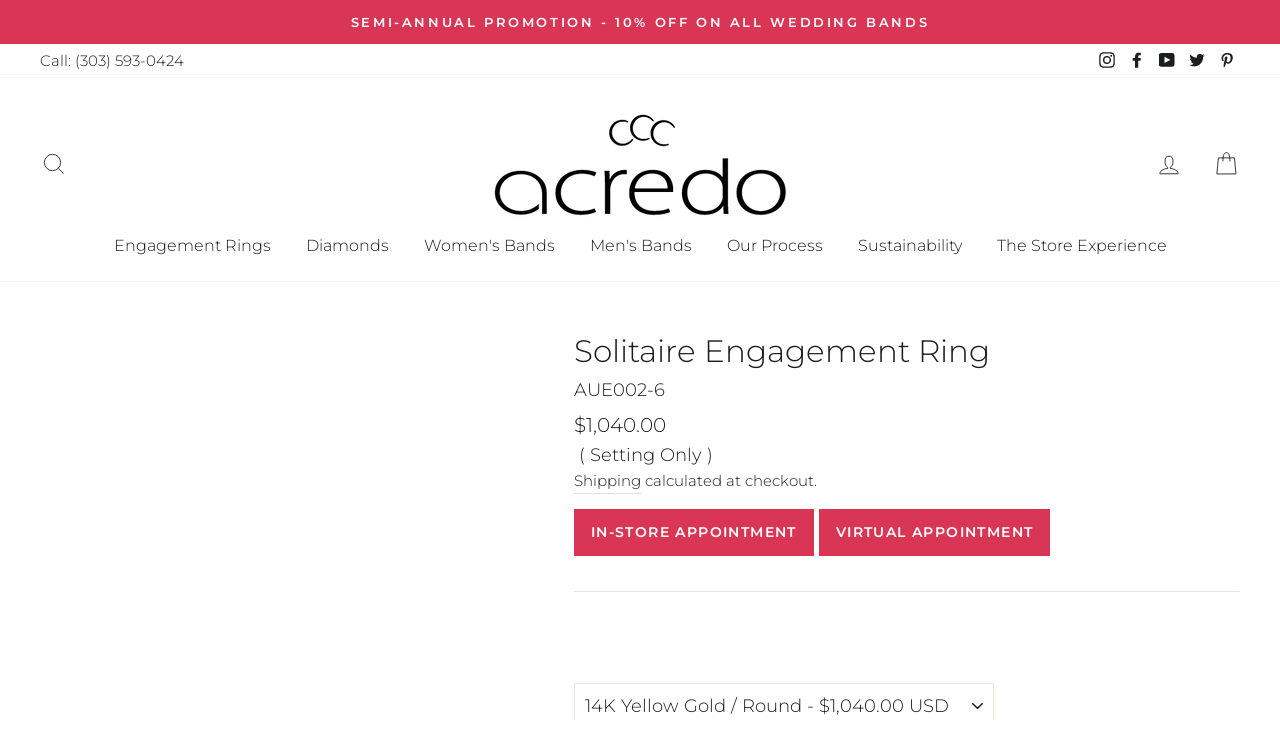

--- FILE ---
content_type: text/html; charset=utf-8
request_url: https://www.acredo-rings.com/collections/a-bit-of-inspiration/products/copy-of-acredo-usa-solitaire-engagement-ring-setting-only?variant=39538593857696
body_size: 45135
content:
<!doctype html>
<html class="no-js" lang="en">
  <head>
  <script type="lazyload2" data-src="//cdn.callrail.com/companies/452225604/dc41dd14c2a775581f58/12/swap.js"></script> 
    <!-- Hotjar Tracking Code for https://acredo-rings.com/ -->
<script type="lazyload2">
    (function(h,o,t,j,a,r){
        h.hj=h.hj||function(){(h.hj.q=h.hj.q||[]).push(arguments)};
        h._hjSettings={hjid:1562156,hjsv:6};
        a=o.getElementsByTagName('head')[0];
        r=o.createElement('script');r.async=1;
        r.src=t+h._hjSettings.hjid+j+h._hjSettings.hjsv;
        a.appendChild(r);
    })(window,document,'https://static.hotjar.com/c/hotjar-','.js?sv=');
</script>
    <script async type="lazyload2" data-src="//329834.tctm.co/t.js"></script>
    <!-- Google Tag Manager -->
<script type="lazyload2">(function(w,d,s,l,i){w[l]=w[l]||[];w[l].push({'gtm.start':
new Date().getTime(),event:'gtm.js'});var f=d.getElementsByTagName(s)[0],
j=d.createElement(s),dl=l!='dataLayer'?'&l='+l:'';j.async=true;j.src=
'https://www.googletagmanager.com/gtm.js?id='+i+dl;f.parentNode.insertBefore(j,f);
})(window,document,'script','dataLayer','GTM-W582762');</script>

<!-- End Google Tag Manager -->
    <meta charset="utf-8">
    <meta http-equiv="X-UA-Compatible" content="IE=edge,chrome=1">
    <meta name="viewport" content="width=device-width,initial-scale=1">
    <meta name="theme-color" content="#d83654">
    <link rel="canonical" href="https://www.acredo-rings.com/products/copy-of-acredo-usa-solitaire-engagement-ring-setting-only">
    <meta name="format-detection" content="telephone=no"><link rel="shortcut icon" href="//www.acredo-rings.com/cdn/shop/files/acredo-favicon2_32x32.png?v=1615314765" type="image/png" />
    <title>Solitaire Engagement Ring
&ndash; Acredo
</title><meta name="description" content="Solitaire Cathedral Engagement Ring. Made in USA. Prices may fluctuate according to metal and diamond markets and are based on a setting for a 5.5 mm center stone size.">

<script type="text/javascript">
    var flspdx = new Worker("data:text/javascript;base64," + btoa('onmessage=function(e){var t=new Request("//www.acredo-rings.com/cdn/shop/t/20/assets/worker-min.js?v=69406592365571008391713537480",{redirect:"follow"});fetch(t).then(e=>e.text()).then(e=>{postMessage(e)})};'));flspdx.onmessage = function (t) {var e = document.createElement("script");e.type = "text/javascript", e.textContent = t.data, document.head.appendChild(e)}, flspdx.postMessage("init");
  </script><div
  style="position:absolute;font-size:1200px;line-height:1;word-wrap:break-word;top:0;left:0;width:96vw;height:96vh;max-width:99vw;max-height:99vh;pointer-events:none;z-index:99999999999;color:transparent;overflow:hidden;"
  data-optimizer="Speed Boost: pagespeed-javascript"
>
  □
</div>
<script src="//www.acredo-rings.com/cdn/shop/t/20/assets/worker.js?v=49773567430683983701713537483" type="text/javascript"></script>

    
    <meta property="og:site_name" content="Acredo">
  <meta property="og:url" content="https://www.acredo-rings.com/products/copy-of-acredo-usa-solitaire-engagement-ring-setting-only">
  <meta property="og:title" content="Solitaire Engagement Ring">
  <meta property="og:type" content="product">
  <meta property="og:description" content="Solitaire Cathedral Engagement Ring. Made in USA. Prices may fluctuate according to metal and diamond markets and are based on a setting for a 5.5 mm center stone size."><meta property="og:price:amount" content="1,040.00">
    <meta property="og:price:currency" content="USD"><meta property="og:image" content="http://www.acredo-rings.com/cdn/shop/products/73163405_1200x630.jpg?v=1615607736"><meta property="og:image" content="http://www.acredo-rings.com/cdn/shop/products/73163332_1200x630.jpg?v=1615607736"><meta property="og:image" content="http://www.acredo-rings.com/cdn/shop/products/73163161_1200x630.jpg?v=1615607736">
  <meta property="og:image:secure_url" content="https://www.acredo-rings.com/cdn/shop/products/73163405_1200x630.jpg?v=1615607736"><meta property="og:image:secure_url" content="https://www.acredo-rings.com/cdn/shop/products/73163332_1200x630.jpg?v=1615607736"><meta property="og:image:secure_url" content="https://www.acredo-rings.com/cdn/shop/products/73163161_1200x630.jpg?v=1615607736">
  <meta name="twitter:site" content="@acredoUSA">
  <meta name="twitter:card" content="summary_large_image">
  <meta name="twitter:title" content="Solitaire Engagement Ring">
  <meta name="twitter:description" content="Solitaire Cathedral Engagement Ring. Made in USA. Prices may fluctuate according to metal and diamond markets and are based on a setting for a 5.5 mm center stone size.">


    <style data-shopify>
  @font-face {
  font-family: Montserrat;
  font-weight: 300;
  font-style: normal;
  src: url("//www.acredo-rings.com/cdn/fonts/montserrat/montserrat_n3.29e699231893fd243e1620595067294bb067ba2a.woff2") format("woff2"),
       url("//www.acredo-rings.com/cdn/fonts/montserrat/montserrat_n3.64ed56f012a53c08a49d49bd7e0c8d2f46119150.woff") format("woff");
}

  @font-face {
  font-family: Montserrat;
  font-weight: 300;
  font-style: normal;
  src: url("//www.acredo-rings.com/cdn/fonts/montserrat/montserrat_n3.29e699231893fd243e1620595067294bb067ba2a.woff2") format("woff2"),
       url("//www.acredo-rings.com/cdn/fonts/montserrat/montserrat_n3.64ed56f012a53c08a49d49bd7e0c8d2f46119150.woff") format("woff");
}


  @font-face {
  font-family: Montserrat;
  font-weight: 600;
  font-style: normal;
  src: url("//www.acredo-rings.com/cdn/fonts/montserrat/montserrat_n6.1326b3e84230700ef15b3a29fb520639977513e0.woff2") format("woff2"),
       url("//www.acredo-rings.com/cdn/fonts/montserrat/montserrat_n6.652f051080eb14192330daceed8cd53dfdc5ead9.woff") format("woff");
}

  @font-face {
  font-family: Montserrat;
  font-weight: 300;
  font-style: italic;
  src: url("//www.acredo-rings.com/cdn/fonts/montserrat/montserrat_i3.9cfee8ab0b9b229ed9a7652dff7d786e45a01df2.woff2") format("woff2"),
       url("//www.acredo-rings.com/cdn/fonts/montserrat/montserrat_i3.68df04ba4494b4612ed6f9bf46b6c06246fa2fa4.woff") format("woff");
}

  @font-face {
  font-family: Montserrat;
  font-weight: 600;
  font-style: italic;
  src: url("//www.acredo-rings.com/cdn/fonts/montserrat/montserrat_i6.e90155dd2f004112a61c0322d66d1f59dadfa84b.woff2") format("woff2"),
       url("//www.acredo-rings.com/cdn/fonts/montserrat/montserrat_i6.41470518d8e9d7f1bcdd29a447c2397e5393943f.woff") format("woff");
}

</style>

    
<link href="//www.acredo-rings.com/cdn/shop/t/20/assets/theme.scss.css?v=153223609825220599871766950868" rel="stylesheet" type="text/css" media="all" />

    <style data-shopify>
    .collection-item__title {
    font-size: 12.0px;
    }

    @media screen and (min-width: 769px) {
    .collection-item__title {
    font-size: 15px;
    }
    }
    </style>

    <script>
      document.documentElement.className = document.documentElement.className.replace('no-js', 'js');

      window.theme = window.theme || {};
      theme.strings = {
        addToCart: "Add to cart",
        soldOut: "Sold Out",
        unavailable: "Unavailable",
        stockLabel: "Only [count] items in stock!",
        willNotShipUntil: "Will not ship until [date]",
        willBeInStockAfter: "Will be in stock after [date]",
        waitingForStock: "Inventory on the way",
        savePrice: "Save [saved_amount]",
        cartEmpty: "Your cart is currently empty.",
        cartTermsConfirmation: "You must agree with the Order and Cancellation Policy of sales to check out"
      };
      theme.settings = {
        dynamicVariantsEnable: true,
        dynamicVariantType: "button",
        cartType: "drawer",
        currenciesEnabled: false,
        nativeMultiCurrency: 1 > 1 ? true : false,
        moneyFormat: "${{amount}}",
        saveType: "dollar",
        recentlyViewedEnabled: false,
        predictiveSearch: true,
        predictiveSearchType: "product,article,page",
        inventoryThreshold: 10,
        quickView: true,
        themeName: 'acredo',
        themeVersion: "2.5.3"
      };
    </script>

    <script>window.performance && window.performance.mark && window.performance.mark('shopify.content_for_header.start');</script><meta name="google-site-verification" content="dKeUB7cceHNmnhX1PX4CHBa5RMVJzCl8FvzeG6bzgY4">
<meta name="facebook-domain-verification" content="d4tnf433ib9p0pmanlb9qi1eowqyel">
<meta id="shopify-digital-wallet" name="shopify-digital-wallet" content="/49499635872/digital_wallets/dialog">
<meta name="shopify-checkout-api-token" content="b9207aea88d79f8cdcd05d23745a2e6b">
<link rel="alternate" type="application/json+oembed" href="https://www.acredo-rings.com/products/copy-of-acredo-usa-solitaire-engagement-ring-setting-only.oembed">
<script async="async" src="/checkouts/internal/preloads.js?locale=en-US"></script>
<link rel="preconnect" href="https://shop.app" crossorigin="anonymous">
<script async="async" src="https://shop.app/checkouts/internal/preloads.js?locale=en-US&shop_id=49499635872" crossorigin="anonymous"></script>
<script id="apple-pay-shop-capabilities" type="application/json">{"shopId":49499635872,"countryCode":"US","currencyCode":"USD","merchantCapabilities":["supports3DS"],"merchantId":"gid:\/\/shopify\/Shop\/49499635872","merchantName":"Acredo","requiredBillingContactFields":["postalAddress","email","phone"],"requiredShippingContactFields":["postalAddress","email","phone"],"shippingType":"shipping","supportedNetworks":["visa","masterCard","amex","discover","elo","jcb"],"total":{"type":"pending","label":"Acredo","amount":"1.00"},"shopifyPaymentsEnabled":true,"supportsSubscriptions":true}</script>
<script id="shopify-features" type="application/json">{"accessToken":"b9207aea88d79f8cdcd05d23745a2e6b","betas":["rich-media-storefront-analytics"],"domain":"www.acredo-rings.com","predictiveSearch":true,"shopId":49499635872,"locale":"en"}</script>
<script>var Shopify = Shopify || {};
Shopify.shop = "acredo.myshopify.com";
Shopify.locale = "en";
Shopify.currency = {"active":"USD","rate":"1.0"};
Shopify.country = "US";
Shopify.theme = {"name":"acredo-rings ||optimization||18\/04\/24","id":141143441625,"schema_name":"acredo","schema_version":"2.5.3","theme_store_id":null,"role":"main"};
Shopify.theme.handle = "null";
Shopify.theme.style = {"id":null,"handle":null};
Shopify.cdnHost = "www.acredo-rings.com/cdn";
Shopify.routes = Shopify.routes || {};
Shopify.routes.root = "/";</script>
<script type="module">!function(o){(o.Shopify=o.Shopify||{}).modules=!0}(window);</script>
<script>!function(o){function n(){var o=[];function n(){o.push(Array.prototype.slice.apply(arguments))}return n.q=o,n}var t=o.Shopify=o.Shopify||{};t.loadFeatures=n(),t.autoloadFeatures=n()}(window);</script>
<script>
  window.ShopifyPay = window.ShopifyPay || {};
  window.ShopifyPay.apiHost = "shop.app\/pay";
  window.ShopifyPay.redirectState = null;
</script>
<script id="shop-js-analytics" type="application/json">{"pageType":"product"}</script>
<script defer="defer" async type="module" src="//www.acredo-rings.com/cdn/shopifycloud/shop-js/modules/v2/client.init-shop-cart-sync_IZsNAliE.en.esm.js"></script>
<script defer="defer" async type="module" src="//www.acredo-rings.com/cdn/shopifycloud/shop-js/modules/v2/chunk.common_0OUaOowp.esm.js"></script>
<script type="module">
  await import("//www.acredo-rings.com/cdn/shopifycloud/shop-js/modules/v2/client.init-shop-cart-sync_IZsNAliE.en.esm.js");
await import("//www.acredo-rings.com/cdn/shopifycloud/shop-js/modules/v2/chunk.common_0OUaOowp.esm.js");

  window.Shopify.SignInWithShop?.initShopCartSync?.({"fedCMEnabled":true,"windoidEnabled":true});

</script>
<script defer="defer" async type="module" src="//www.acredo-rings.com/cdn/shopifycloud/shop-js/modules/v2/client.payment-terms_CNlwjfZz.en.esm.js"></script>
<script defer="defer" async type="module" src="//www.acredo-rings.com/cdn/shopifycloud/shop-js/modules/v2/chunk.common_0OUaOowp.esm.js"></script>
<script defer="defer" async type="module" src="//www.acredo-rings.com/cdn/shopifycloud/shop-js/modules/v2/chunk.modal_CGo_dVj3.esm.js"></script>
<script type="module">
  await import("//www.acredo-rings.com/cdn/shopifycloud/shop-js/modules/v2/client.payment-terms_CNlwjfZz.en.esm.js");
await import("//www.acredo-rings.com/cdn/shopifycloud/shop-js/modules/v2/chunk.common_0OUaOowp.esm.js");
await import("//www.acredo-rings.com/cdn/shopifycloud/shop-js/modules/v2/chunk.modal_CGo_dVj3.esm.js");

  
</script>
<script>
  window.Shopify = window.Shopify || {};
  if (!window.Shopify.featureAssets) window.Shopify.featureAssets = {};
  window.Shopify.featureAssets['shop-js'] = {"shop-cart-sync":["modules/v2/client.shop-cart-sync_DLOhI_0X.en.esm.js","modules/v2/chunk.common_0OUaOowp.esm.js"],"init-fed-cm":["modules/v2/client.init-fed-cm_C6YtU0w6.en.esm.js","modules/v2/chunk.common_0OUaOowp.esm.js"],"shop-button":["modules/v2/client.shop-button_BCMx7GTG.en.esm.js","modules/v2/chunk.common_0OUaOowp.esm.js"],"shop-cash-offers":["modules/v2/client.shop-cash-offers_BT26qb5j.en.esm.js","modules/v2/chunk.common_0OUaOowp.esm.js","modules/v2/chunk.modal_CGo_dVj3.esm.js"],"init-windoid":["modules/v2/client.init-windoid_B9PkRMql.en.esm.js","modules/v2/chunk.common_0OUaOowp.esm.js"],"init-shop-email-lookup-coordinator":["modules/v2/client.init-shop-email-lookup-coordinator_DZkqjsbU.en.esm.js","modules/v2/chunk.common_0OUaOowp.esm.js"],"shop-toast-manager":["modules/v2/client.shop-toast-manager_Di2EnuM7.en.esm.js","modules/v2/chunk.common_0OUaOowp.esm.js"],"shop-login-button":["modules/v2/client.shop-login-button_BtqW_SIO.en.esm.js","modules/v2/chunk.common_0OUaOowp.esm.js","modules/v2/chunk.modal_CGo_dVj3.esm.js"],"avatar":["modules/v2/client.avatar_BTnouDA3.en.esm.js"],"pay-button":["modules/v2/client.pay-button_CWa-C9R1.en.esm.js","modules/v2/chunk.common_0OUaOowp.esm.js"],"init-shop-cart-sync":["modules/v2/client.init-shop-cart-sync_IZsNAliE.en.esm.js","modules/v2/chunk.common_0OUaOowp.esm.js"],"init-customer-accounts":["modules/v2/client.init-customer-accounts_DenGwJTU.en.esm.js","modules/v2/client.shop-login-button_BtqW_SIO.en.esm.js","modules/v2/chunk.common_0OUaOowp.esm.js","modules/v2/chunk.modal_CGo_dVj3.esm.js"],"init-shop-for-new-customer-accounts":["modules/v2/client.init-shop-for-new-customer-accounts_JdHXxpS9.en.esm.js","modules/v2/client.shop-login-button_BtqW_SIO.en.esm.js","modules/v2/chunk.common_0OUaOowp.esm.js","modules/v2/chunk.modal_CGo_dVj3.esm.js"],"init-customer-accounts-sign-up":["modules/v2/client.init-customer-accounts-sign-up_D6__K_p8.en.esm.js","modules/v2/client.shop-login-button_BtqW_SIO.en.esm.js","modules/v2/chunk.common_0OUaOowp.esm.js","modules/v2/chunk.modal_CGo_dVj3.esm.js"],"checkout-modal":["modules/v2/client.checkout-modal_C_ZQDY6s.en.esm.js","modules/v2/chunk.common_0OUaOowp.esm.js","modules/v2/chunk.modal_CGo_dVj3.esm.js"],"shop-follow-button":["modules/v2/client.shop-follow-button_XetIsj8l.en.esm.js","modules/v2/chunk.common_0OUaOowp.esm.js","modules/v2/chunk.modal_CGo_dVj3.esm.js"],"lead-capture":["modules/v2/client.lead-capture_DvA72MRN.en.esm.js","modules/v2/chunk.common_0OUaOowp.esm.js","modules/v2/chunk.modal_CGo_dVj3.esm.js"],"shop-login":["modules/v2/client.shop-login_ClXNxyh6.en.esm.js","modules/v2/chunk.common_0OUaOowp.esm.js","modules/v2/chunk.modal_CGo_dVj3.esm.js"],"payment-terms":["modules/v2/client.payment-terms_CNlwjfZz.en.esm.js","modules/v2/chunk.common_0OUaOowp.esm.js","modules/v2/chunk.modal_CGo_dVj3.esm.js"]};
</script>
<script>(function() {
  var isLoaded = false;
  function asyncLoad() {
    if (isLoaded) return;
    isLoaded = true;
    var urls = ["https:\/\/bku.sfo2.cdn.digitaloceanspaces.com\/Sv4.js?m=m11000\u0026shop=acredo.myshopify.com","https:\/\/shy.elfsight.com\/p\/platform.js?shop=acredo.myshopify.com","https:\/\/static.klaviyo.com\/onsite\/js\/klaviyo.js?company_id=XKCsEb\u0026shop=acredo.myshopify.com","https:\/\/static.klaviyo.com\/onsite\/js\/klaviyo.js?company_id=XKCsEb\u0026shop=acredo.myshopify.com","https:\/\/static.klaviyo.com\/onsite\/js\/klaviyo.js?company_id=XKCsEb\u0026shop=acredo.myshopify.com","\/\/www.powr.io\/powr.js?powr-token=acredo.myshopify.com\u0026external-type=shopify\u0026shop=acredo.myshopify.com","https:\/\/static.klaviyo.com\/onsite\/js\/klaviyo.js?company_id=RgXCTw\u0026shop=acredo.myshopify.com","https:\/\/static.klaviyo.com\/onsite\/js\/klaviyo.js?company_id=RgXCTw\u0026shop=acredo.myshopify.com","https:\/\/cdn.nfcube.com\/instafeed-f53c01c3d30588bec3cd041ec8ac6ecd.js?shop=acredo.myshopify.com"];
    for (var i = 0; i < urls.length; i++) {
      var s = document.createElement('script');
      s.type = 'text/javascript';
      s.async = true;
      s.src = urls[i];
      var x = document.getElementsByTagName('script')[0];
      x.parentNode.insertBefore(s, x);
    }
  };
  if(window.attachEvent) {
    window.attachEvent('onload', asyncLoad);
  } else {
    window.addEventListener('load', asyncLoad, false);
  }
})();</script>
<script id="__st">var __st={"a":49499635872,"offset":-25200,"reqid":"280774c9-2dc2-4c77-83a9-5ed16ffa66fc-1768517776","pageurl":"www.acredo-rings.com\/collections\/a-bit-of-inspiration\/products\/copy-of-acredo-usa-solitaire-engagement-ring-setting-only?variant=39538593857696","u":"e9be113c0d7f","p":"product","rtyp":"product","rid":6586714882208};</script>
<script>window.ShopifyPaypalV4VisibilityTracking = true;</script>
<script id="captcha-bootstrap">!function(){'use strict';const t='contact',e='account',n='new_comment',o=[[t,t],['blogs',n],['comments',n],[t,'customer']],c=[[e,'customer_login'],[e,'guest_login'],[e,'recover_customer_password'],[e,'create_customer']],r=t=>t.map((([t,e])=>`form[action*='/${t}']:not([data-nocaptcha='true']) input[name='form_type'][value='${e}']`)).join(','),a=t=>()=>t?[...document.querySelectorAll(t)].map((t=>t.form)):[];function s(){const t=[...o],e=r(t);return a(e)}const i='password',u='form_key',d=['recaptcha-v3-token','g-recaptcha-response','h-captcha-response',i],f=()=>{try{return window.sessionStorage}catch{return}},m='__shopify_v',_=t=>t.elements[u];function p(t,e,n=!1){try{const o=window.sessionStorage,c=JSON.parse(o.getItem(e)),{data:r}=function(t){const{data:e,action:n}=t;return t[m]||n?{data:e,action:n}:{data:t,action:n}}(c);for(const[e,n]of Object.entries(r))t.elements[e]&&(t.elements[e].value=n);n&&o.removeItem(e)}catch(o){console.error('form repopulation failed',{error:o})}}const l='form_type',E='cptcha';function T(t){t.dataset[E]=!0}const w=window,h=w.document,L='Shopify',v='ce_forms',y='captcha';let A=!1;((t,e)=>{const n=(g='f06e6c50-85a8-45c8-87d0-21a2b65856fe',I='https://cdn.shopify.com/shopifycloud/storefront-forms-hcaptcha/ce_storefront_forms_captcha_hcaptcha.v1.5.2.iife.js',D={infoText:'Protected by hCaptcha',privacyText:'Privacy',termsText:'Terms'},(t,e,n)=>{const o=w[L][v],c=o.bindForm;if(c)return c(t,g,e,D).then(n);var r;o.q.push([[t,g,e,D],n]),r=I,A||(h.body.append(Object.assign(h.createElement('script'),{id:'captcha-provider',async:!0,src:r})),A=!0)});var g,I,D;w[L]=w[L]||{},w[L][v]=w[L][v]||{},w[L][v].q=[],w[L][y]=w[L][y]||{},w[L][y].protect=function(t,e){n(t,void 0,e),T(t)},Object.freeze(w[L][y]),function(t,e,n,w,h,L){const[v,y,A,g]=function(t,e,n){const i=e?o:[],u=t?c:[],d=[...i,...u],f=r(d),m=r(i),_=r(d.filter((([t,e])=>n.includes(e))));return[a(f),a(m),a(_),s()]}(w,h,L),I=t=>{const e=t.target;return e instanceof HTMLFormElement?e:e&&e.form},D=t=>v().includes(t);t.addEventListener('submit',(t=>{const e=I(t);if(!e)return;const n=D(e)&&!e.dataset.hcaptchaBound&&!e.dataset.recaptchaBound,o=_(e),c=g().includes(e)&&(!o||!o.value);(n||c)&&t.preventDefault(),c&&!n&&(function(t){try{if(!f())return;!function(t){const e=f();if(!e)return;const n=_(t);if(!n)return;const o=n.value;o&&e.removeItem(o)}(t);const e=Array.from(Array(32),(()=>Math.random().toString(36)[2])).join('');!function(t,e){_(t)||t.append(Object.assign(document.createElement('input'),{type:'hidden',name:u})),t.elements[u].value=e}(t,e),function(t,e){const n=f();if(!n)return;const o=[...t.querySelectorAll(`input[type='${i}']`)].map((({name:t})=>t)),c=[...d,...o],r={};for(const[a,s]of new FormData(t).entries())c.includes(a)||(r[a]=s);n.setItem(e,JSON.stringify({[m]:1,action:t.action,data:r}))}(t,e)}catch(e){console.error('failed to persist form',e)}}(e),e.submit())}));const S=(t,e)=>{t&&!t.dataset[E]&&(n(t,e.some((e=>e===t))),T(t))};for(const o of['focusin','change'])t.addEventListener(o,(t=>{const e=I(t);D(e)&&S(e,y())}));const B=e.get('form_key'),M=e.get(l),P=B&&M;t.addEventListener('DOMContentLoaded',(()=>{const t=y();if(P)for(const e of t)e.elements[l].value===M&&p(e,B);[...new Set([...A(),...v().filter((t=>'true'===t.dataset.shopifyCaptcha))])].forEach((e=>S(e,t)))}))}(h,new URLSearchParams(w.location.search),n,t,e,['guest_login'])})(!0,!0)}();</script>
<script integrity="sha256-4kQ18oKyAcykRKYeNunJcIwy7WH5gtpwJnB7kiuLZ1E=" data-source-attribution="shopify.loadfeatures" defer="defer" src="//www.acredo-rings.com/cdn/shopifycloud/storefront/assets/storefront/load_feature-a0a9edcb.js" crossorigin="anonymous"></script>
<script crossorigin="anonymous" defer="defer" src="//www.acredo-rings.com/cdn/shopifycloud/storefront/assets/shopify_pay/storefront-65b4c6d7.js?v=20250812"></script>
<script data-source-attribution="shopify.dynamic_checkout.dynamic.init">var Shopify=Shopify||{};Shopify.PaymentButton=Shopify.PaymentButton||{isStorefrontPortableWallets:!0,init:function(){window.Shopify.PaymentButton.init=function(){};var t=document.createElement("script");t.src="https://www.acredo-rings.com/cdn/shopifycloud/portable-wallets/latest/portable-wallets.en.js",t.type="module",document.head.appendChild(t)}};
</script>
<script data-source-attribution="shopify.dynamic_checkout.buyer_consent">
  function portableWalletsHideBuyerConsent(e){var t=document.getElementById("shopify-buyer-consent"),n=document.getElementById("shopify-subscription-policy-button");t&&n&&(t.classList.add("hidden"),t.setAttribute("aria-hidden","true"),n.removeEventListener("click",e))}function portableWalletsShowBuyerConsent(e){var t=document.getElementById("shopify-buyer-consent"),n=document.getElementById("shopify-subscription-policy-button");t&&n&&(t.classList.remove("hidden"),t.removeAttribute("aria-hidden"),n.addEventListener("click",e))}window.Shopify?.PaymentButton&&(window.Shopify.PaymentButton.hideBuyerConsent=portableWalletsHideBuyerConsent,window.Shopify.PaymentButton.showBuyerConsent=portableWalletsShowBuyerConsent);
</script>
<script data-source-attribution="shopify.dynamic_checkout.cart.bootstrap">document.addEventListener("DOMContentLoaded",(function(){function t(){return document.querySelector("shopify-accelerated-checkout-cart, shopify-accelerated-checkout")}if(t())Shopify.PaymentButton.init();else{new MutationObserver((function(e,n){t()&&(Shopify.PaymentButton.init(),n.disconnect())})).observe(document.body,{childList:!0,subtree:!0})}}));
</script>
<link id="shopify-accelerated-checkout-styles" rel="stylesheet" media="screen" href="https://www.acredo-rings.com/cdn/shopifycloud/portable-wallets/latest/accelerated-checkout-backwards-compat.css" crossorigin="anonymous">
<style id="shopify-accelerated-checkout-cart">
        #shopify-buyer-consent {
  margin-top: 1em;
  display: inline-block;
  width: 100%;
}

#shopify-buyer-consent.hidden {
  display: none;
}

#shopify-subscription-policy-button {
  background: none;
  border: none;
  padding: 0;
  text-decoration: underline;
  font-size: inherit;
  cursor: pointer;
}

#shopify-subscription-policy-button::before {
  box-shadow: none;
}

      </style>

<script>window.performance && window.performance.mark && window.performance.mark('shopify.content_for_header.end');</script>

    <script src="//www.acredo-rings.com/cdn/shop/t/20/assets/vendor-scripts-v5.js" ></script>

    

    <script src="//www.acredo-rings.com/cdn/shop/t/20/assets/theme.js?v=129075049263297885351713535647" ></script>
    <script type="lazyload2" data-src="https://code.jquery.com/jquery-1.12.4.js"></script><link rel="stylesheet" data-href="https://cdnjs.cloudflare.com/ajax/libs/font-awesome/4.7.0/css/font-awesome.min.css">
  
    
    
    
    
    <link href="https://monorail-edge.shopifysvc.com" rel="dns-prefetch">
<script>(function(){if ("sendBeacon" in navigator && "performance" in window) {try {var session_token_from_headers = performance.getEntriesByType('navigation')[0].serverTiming.find(x => x.name == '_s').description;} catch {var session_token_from_headers = undefined;}var session_cookie_matches = document.cookie.match(/_shopify_s=([^;]*)/);var session_token_from_cookie = session_cookie_matches && session_cookie_matches.length === 2 ? session_cookie_matches[1] : "";var session_token = session_token_from_headers || session_token_from_cookie || "";function handle_abandonment_event(e) {var entries = performance.getEntries().filter(function(entry) {return /monorail-edge.shopifysvc.com/.test(entry.name);});if (!window.abandonment_tracked && entries.length === 0) {window.abandonment_tracked = true;var currentMs = Date.now();var navigation_start = performance.timing.navigationStart;var payload = {shop_id: 49499635872,url: window.location.href,navigation_start,duration: currentMs - navigation_start,session_token,page_type: "product"};window.navigator.sendBeacon("https://monorail-edge.shopifysvc.com/v1/produce", JSON.stringify({schema_id: "online_store_buyer_site_abandonment/1.1",payload: payload,metadata: {event_created_at_ms: currentMs,event_sent_at_ms: currentMs}}));}}window.addEventListener('pagehide', handle_abandonment_event);}}());</script>
<script id="web-pixels-manager-setup">(function e(e,d,r,n,o){if(void 0===o&&(o={}),!Boolean(null===(a=null===(i=window.Shopify)||void 0===i?void 0:i.analytics)||void 0===a?void 0:a.replayQueue)){var i,a;window.Shopify=window.Shopify||{};var t=window.Shopify;t.analytics=t.analytics||{};var s=t.analytics;s.replayQueue=[],s.publish=function(e,d,r){return s.replayQueue.push([e,d,r]),!0};try{self.performance.mark("wpm:start")}catch(e){}var l=function(){var e={modern:/Edge?\/(1{2}[4-9]|1[2-9]\d|[2-9]\d{2}|\d{4,})\.\d+(\.\d+|)|Firefox\/(1{2}[4-9]|1[2-9]\d|[2-9]\d{2}|\d{4,})\.\d+(\.\d+|)|Chrom(ium|e)\/(9{2}|\d{3,})\.\d+(\.\d+|)|(Maci|X1{2}).+ Version\/(15\.\d+|(1[6-9]|[2-9]\d|\d{3,})\.\d+)([,.]\d+|)( \(\w+\)|)( Mobile\/\w+|) Safari\/|Chrome.+OPR\/(9{2}|\d{3,})\.\d+\.\d+|(CPU[ +]OS|iPhone[ +]OS|CPU[ +]iPhone|CPU IPhone OS|CPU iPad OS)[ +]+(15[._]\d+|(1[6-9]|[2-9]\d|\d{3,})[._]\d+)([._]\d+|)|Android:?[ /-](13[3-9]|1[4-9]\d|[2-9]\d{2}|\d{4,})(\.\d+|)(\.\d+|)|Android.+Firefox\/(13[5-9]|1[4-9]\d|[2-9]\d{2}|\d{4,})\.\d+(\.\d+|)|Android.+Chrom(ium|e)\/(13[3-9]|1[4-9]\d|[2-9]\d{2}|\d{4,})\.\d+(\.\d+|)|SamsungBrowser\/([2-9]\d|\d{3,})\.\d+/,legacy:/Edge?\/(1[6-9]|[2-9]\d|\d{3,})\.\d+(\.\d+|)|Firefox\/(5[4-9]|[6-9]\d|\d{3,})\.\d+(\.\d+|)|Chrom(ium|e)\/(5[1-9]|[6-9]\d|\d{3,})\.\d+(\.\d+|)([\d.]+$|.*Safari\/(?![\d.]+ Edge\/[\d.]+$))|(Maci|X1{2}).+ Version\/(10\.\d+|(1[1-9]|[2-9]\d|\d{3,})\.\d+)([,.]\d+|)( \(\w+\)|)( Mobile\/\w+|) Safari\/|Chrome.+OPR\/(3[89]|[4-9]\d|\d{3,})\.\d+\.\d+|(CPU[ +]OS|iPhone[ +]OS|CPU[ +]iPhone|CPU IPhone OS|CPU iPad OS)[ +]+(10[._]\d+|(1[1-9]|[2-9]\d|\d{3,})[._]\d+)([._]\d+|)|Android:?[ /-](13[3-9]|1[4-9]\d|[2-9]\d{2}|\d{4,})(\.\d+|)(\.\d+|)|Mobile Safari.+OPR\/([89]\d|\d{3,})\.\d+\.\d+|Android.+Firefox\/(13[5-9]|1[4-9]\d|[2-9]\d{2}|\d{4,})\.\d+(\.\d+|)|Android.+Chrom(ium|e)\/(13[3-9]|1[4-9]\d|[2-9]\d{2}|\d{4,})\.\d+(\.\d+|)|Android.+(UC? ?Browser|UCWEB|U3)[ /]?(15\.([5-9]|\d{2,})|(1[6-9]|[2-9]\d|\d{3,})\.\d+)\.\d+|SamsungBrowser\/(5\.\d+|([6-9]|\d{2,})\.\d+)|Android.+MQ{2}Browser\/(14(\.(9|\d{2,})|)|(1[5-9]|[2-9]\d|\d{3,})(\.\d+|))(\.\d+|)|K[Aa][Ii]OS\/(3\.\d+|([4-9]|\d{2,})\.\d+)(\.\d+|)/},d=e.modern,r=e.legacy,n=navigator.userAgent;return n.match(d)?"modern":n.match(r)?"legacy":"unknown"}(),u="modern"===l?"modern":"legacy",c=(null!=n?n:{modern:"",legacy:""})[u],f=function(e){return[e.baseUrl,"/wpm","/b",e.hashVersion,"modern"===e.buildTarget?"m":"l",".js"].join("")}({baseUrl:d,hashVersion:r,buildTarget:u}),m=function(e){var d=e.version,r=e.bundleTarget,n=e.surface,o=e.pageUrl,i=e.monorailEndpoint;return{emit:function(e){var a=e.status,t=e.errorMsg,s=(new Date).getTime(),l=JSON.stringify({metadata:{event_sent_at_ms:s},events:[{schema_id:"web_pixels_manager_load/3.1",payload:{version:d,bundle_target:r,page_url:o,status:a,surface:n,error_msg:t},metadata:{event_created_at_ms:s}}]});if(!i)return console&&console.warn&&console.warn("[Web Pixels Manager] No Monorail endpoint provided, skipping logging."),!1;try{return self.navigator.sendBeacon.bind(self.navigator)(i,l)}catch(e){}var u=new XMLHttpRequest;try{return u.open("POST",i,!0),u.setRequestHeader("Content-Type","text/plain"),u.send(l),!0}catch(e){return console&&console.warn&&console.warn("[Web Pixels Manager] Got an unhandled error while logging to Monorail."),!1}}}}({version:r,bundleTarget:l,surface:e.surface,pageUrl:self.location.href,monorailEndpoint:e.monorailEndpoint});try{o.browserTarget=l,function(e){var d=e.src,r=e.async,n=void 0===r||r,o=e.onload,i=e.onerror,a=e.sri,t=e.scriptDataAttributes,s=void 0===t?{}:t,l=document.createElement("script"),u=document.querySelector("head"),c=document.querySelector("body");if(l.async=n,l.src=d,a&&(l.integrity=a,l.crossOrigin="anonymous"),s)for(var f in s)if(Object.prototype.hasOwnProperty.call(s,f))try{l.dataset[f]=s[f]}catch(e){}if(o&&l.addEventListener("load",o),i&&l.addEventListener("error",i),u)u.appendChild(l);else{if(!c)throw new Error("Did not find a head or body element to append the script");c.appendChild(l)}}({src:f,async:!0,onload:function(){if(!function(){var e,d;return Boolean(null===(d=null===(e=window.Shopify)||void 0===e?void 0:e.analytics)||void 0===d?void 0:d.initialized)}()){var d=window.webPixelsManager.init(e)||void 0;if(d){var r=window.Shopify.analytics;r.replayQueue.forEach((function(e){var r=e[0],n=e[1],o=e[2];d.publishCustomEvent(r,n,o)})),r.replayQueue=[],r.publish=d.publishCustomEvent,r.visitor=d.visitor,r.initialized=!0}}},onerror:function(){return m.emit({status:"failed",errorMsg:"".concat(f," has failed to load")})},sri:function(e){var d=/^sha384-[A-Za-z0-9+/=]+$/;return"string"==typeof e&&d.test(e)}(c)?c:"",scriptDataAttributes:o}),m.emit({status:"loading"})}catch(e){m.emit({status:"failed",errorMsg:(null==e?void 0:e.message)||"Unknown error"})}}})({shopId: 49499635872,storefrontBaseUrl: "https://www.acredo-rings.com",extensionsBaseUrl: "https://extensions.shopifycdn.com/cdn/shopifycloud/web-pixels-manager",monorailEndpoint: "https://monorail-edge.shopifysvc.com/unstable/produce_batch",surface: "storefront-renderer",enabledBetaFlags: ["2dca8a86"],webPixelsConfigList: [{"id":"644972761","configuration":"{\"subdomain\": \"acredo\"}","eventPayloadVersion":"v1","runtimeContext":"STRICT","scriptVersion":"3b2ebd05900ade53af350a1e59f367f9","type":"APP","apiClientId":1615517,"privacyPurposes":["ANALYTICS","MARKETING","SALE_OF_DATA"],"dataSharingAdjustments":{"protectedCustomerApprovalScopes":["read_customer_address","read_customer_email","read_customer_name","read_customer_personal_data","read_customer_phone"]}},{"id":"519176409","configuration":"{\"config\":\"{\\\"google_tag_ids\\\":[\\\"GT-5NR2WLJ\\\"],\\\"target_country\\\":\\\"US\\\",\\\"gtag_events\\\":[{\\\"type\\\":\\\"view_item\\\",\\\"action_label\\\":\\\"MC-1QNLC6M503\\\"},{\\\"type\\\":\\\"purchase\\\",\\\"action_label\\\":\\\"MC-1QNLC6M503\\\"},{\\\"type\\\":\\\"page_view\\\",\\\"action_label\\\":\\\"MC-1QNLC6M503\\\"}],\\\"enable_monitoring_mode\\\":false}\"}","eventPayloadVersion":"v1","runtimeContext":"OPEN","scriptVersion":"b2a88bafab3e21179ed38636efcd8a93","type":"APP","apiClientId":1780363,"privacyPurposes":[],"dataSharingAdjustments":{"protectedCustomerApprovalScopes":["read_customer_address","read_customer_email","read_customer_name","read_customer_personal_data","read_customer_phone"]}},{"id":"387154137","configuration":"{\"pixel_id\":\"1464888990883963\",\"pixel_type\":\"facebook_pixel\",\"metaapp_system_user_token\":\"-\"}","eventPayloadVersion":"v1","runtimeContext":"OPEN","scriptVersion":"ca16bc87fe92b6042fbaa3acc2fbdaa6","type":"APP","apiClientId":2329312,"privacyPurposes":["ANALYTICS","MARKETING","SALE_OF_DATA"],"dataSharingAdjustments":{"protectedCustomerApprovalScopes":["read_customer_address","read_customer_email","read_customer_name","read_customer_personal_data","read_customer_phone"]}},{"id":"68321497","eventPayloadVersion":"v1","runtimeContext":"LAX","scriptVersion":"1","type":"CUSTOM","privacyPurposes":["ANALYTICS"],"name":"Google Analytics tag (migrated)"},{"id":"shopify-app-pixel","configuration":"{}","eventPayloadVersion":"v1","runtimeContext":"STRICT","scriptVersion":"0450","apiClientId":"shopify-pixel","type":"APP","privacyPurposes":["ANALYTICS","MARKETING"]},{"id":"shopify-custom-pixel","eventPayloadVersion":"v1","runtimeContext":"LAX","scriptVersion":"0450","apiClientId":"shopify-pixel","type":"CUSTOM","privacyPurposes":["ANALYTICS","MARKETING"]}],isMerchantRequest: false,initData: {"shop":{"name":"Acredo","paymentSettings":{"currencyCode":"USD"},"myshopifyDomain":"acredo.myshopify.com","countryCode":"US","storefrontUrl":"https:\/\/www.acredo-rings.com"},"customer":null,"cart":null,"checkout":null,"productVariants":[{"price":{"amount":1040.0,"currencyCode":"USD"},"product":{"title":"Solitaire Engagement Ring","vendor":"acredo USA","id":"6586714882208","untranslatedTitle":"Solitaire Engagement Ring","url":"\/products\/copy-of-acredo-usa-solitaire-engagement-ring-setting-only","type":"Engagement Ring"},"id":"39538593693856","image":{"src":"\/\/www.acredo-rings.com\/cdn\/shop\/products\/73164120_c2bdc911-4347-4cc2-b3f4-a6abfabc467f.jpg?v=1615607736"},"sku":"AUE002-1","title":"14K White Gold \/ Round","untranslatedTitle":"14K White Gold \/ Round"},{"price":{"amount":1040.0,"currencyCode":"USD"},"product":{"title":"Solitaire Engagement Ring","vendor":"acredo USA","id":"6586714882208","untranslatedTitle":"Solitaire Engagement Ring","url":"\/products\/copy-of-acredo-usa-solitaire-engagement-ring-setting-only","type":"Engagement Ring"},"id":"39538593726624","image":{"src":"\/\/www.acredo-rings.com\/cdn\/shop\/products\/73163161.jpg?v=1615607736"},"sku":"AUE002-2","title":"14K White Gold \/ Oval","untranslatedTitle":"14K White Gold \/ Oval"},{"price":{"amount":1040.0,"currencyCode":"USD"},"product":{"title":"Solitaire Engagement Ring","vendor":"acredo USA","id":"6586714882208","untranslatedTitle":"Solitaire Engagement Ring","url":"\/products\/copy-of-acredo-usa-solitaire-engagement-ring-setting-only","type":"Engagement Ring"},"id":"39538593759392","image":{"src":"\/\/www.acredo-rings.com\/cdn\/shop\/products\/73163391_b1d05e1c-c4d1-4c2f-96e5-7c092a260b82.jpg?v=1615607736"},"sku":"AUE002-3","title":"14K White Gold \/ Cushion","untranslatedTitle":"14K White Gold \/ Cushion"},{"price":{"amount":1040.0,"currencyCode":"USD"},"product":{"title":"Solitaire Engagement Ring","vendor":"acredo USA","id":"6586714882208","untranslatedTitle":"Solitaire Engagement Ring","url":"\/products\/copy-of-acredo-usa-solitaire-engagement-ring-setting-only","type":"Engagement Ring"},"id":"39538593792160","image":{"src":"\/\/www.acredo-rings.com\/cdn\/shop\/products\/73164365.jpg?v=1615607736"},"sku":"AUE002-4","title":"14K White Gold \/ Asscher","untranslatedTitle":"14K White Gold \/ Asscher"},{"price":{"amount":1040.0,"currencyCode":"USD"},"product":{"title":"Solitaire Engagement Ring","vendor":"acredo USA","id":"6586714882208","untranslatedTitle":"Solitaire Engagement Ring","url":"\/products\/copy-of-acredo-usa-solitaire-engagement-ring-setting-only","type":"Engagement Ring"},"id":"39538593824928","image":{"src":"\/\/www.acredo-rings.com\/cdn\/shop\/products\/73163296.jpg?v=1615608265"},"sku":"AUE002-5","title":"14K White Gold \/ Emerald","untranslatedTitle":"14K White Gold \/ Emerald"},{"price":{"amount":1040.0,"currencyCode":"USD"},"product":{"title":"Solitaire Engagement Ring","vendor":"acredo USA","id":"6586714882208","untranslatedTitle":"Solitaire Engagement Ring","url":"\/products\/copy-of-acredo-usa-solitaire-engagement-ring-setting-only","type":"Engagement Ring"},"id":"39538593857696","image":{"src":"\/\/www.acredo-rings.com\/cdn\/shop\/products\/73164120_cbeb88c4-d2cf-4a6b-b09c-123815ec62b6.jpg?v=1615607736"},"sku":"AUE002-6","title":"14K Yellow Gold \/ Round","untranslatedTitle":"14K Yellow Gold \/ Round"},{"price":{"amount":1040.0,"currencyCode":"USD"},"product":{"title":"Solitaire Engagement Ring","vendor":"acredo USA","id":"6586714882208","untranslatedTitle":"Solitaire Engagement Ring","url":"\/products\/copy-of-acredo-usa-solitaire-engagement-ring-setting-only","type":"Engagement Ring"},"id":"39538593890464","image":{"src":"\/\/www.acredo-rings.com\/cdn\/shop\/products\/73163161_5c1558ce-e309-4f17-8e3b-f6e7691eb69e.jpg?v=1615607736"},"sku":"AUE002-7","title":"14K Yellow Gold \/ Oval","untranslatedTitle":"14K Yellow Gold \/ Oval"},{"price":{"amount":1040.0,"currencyCode":"USD"},"product":{"title":"Solitaire Engagement Ring","vendor":"acredo USA","id":"6586714882208","untranslatedTitle":"Solitaire Engagement Ring","url":"\/products\/copy-of-acredo-usa-solitaire-engagement-ring-setting-only","type":"Engagement Ring"},"id":"39538593923232","image":{"src":"\/\/www.acredo-rings.com\/cdn\/shop\/products\/73163391_5f9bea6a-e3b2-424b-bc1d-950124a2e228.jpg?v=1615607736"},"sku":"AUE002-8","title":"14K Yellow Gold \/ Cushion","untranslatedTitle":"14K Yellow Gold \/ Cushion"},{"price":{"amount":1040.0,"currencyCode":"USD"},"product":{"title":"Solitaire Engagement Ring","vendor":"acredo USA","id":"6586714882208","untranslatedTitle":"Solitaire Engagement Ring","url":"\/products\/copy-of-acredo-usa-solitaire-engagement-ring-setting-only","type":"Engagement Ring"},"id":"39538593956000","image":{"src":"\/\/www.acredo-rings.com\/cdn\/shop\/products\/73164365_35d114f4-22a1-4bbe-adeb-325af823c95f.jpg?v=1615607736"},"sku":"AUE002-9","title":"14K Yellow Gold \/ Asscher","untranslatedTitle":"14K Yellow Gold \/ Asscher"},{"price":{"amount":1040.0,"currencyCode":"USD"},"product":{"title":"Solitaire Engagement Ring","vendor":"acredo USA","id":"6586714882208","untranslatedTitle":"Solitaire Engagement Ring","url":"\/products\/copy-of-acredo-usa-solitaire-engagement-ring-setting-only","type":"Engagement Ring"},"id":"39538593988768","image":{"src":"\/\/www.acredo-rings.com\/cdn\/shop\/products\/73163296_68265279-6e9b-45c4-9b0e-b3167fb148a9.jpg?v=1615608280"},"sku":"AUE002-10","title":"14K Yellow Gold \/ Emerald","untranslatedTitle":"14K Yellow Gold \/ Emerald"},{"price":{"amount":1040.0,"currencyCode":"USD"},"product":{"title":"Solitaire Engagement Ring","vendor":"acredo USA","id":"6586714882208","untranslatedTitle":"Solitaire Engagement Ring","url":"\/products\/copy-of-acredo-usa-solitaire-engagement-ring-setting-only","type":"Engagement Ring"},"id":"39538594021536","image":{"src":"\/\/www.acredo-rings.com\/cdn\/shop\/products\/73164120.jpg?v=1615607736"},"sku":"AUE002-11","title":"14K Rose Gold \/ Round","untranslatedTitle":"14K Rose Gold \/ Round"},{"price":{"amount":1040.0,"currencyCode":"USD"},"product":{"title":"Solitaire Engagement Ring","vendor":"acredo USA","id":"6586714882208","untranslatedTitle":"Solitaire Engagement Ring","url":"\/products\/copy-of-acredo-usa-solitaire-engagement-ring-setting-only","type":"Engagement Ring"},"id":"39538594054304","image":{"src":"\/\/www.acredo-rings.com\/cdn\/shop\/products\/73163161_ec0d7a40-7cd6-49c0-ae20-dff1111b7a6c.jpg?v=1615607736"},"sku":"AUE002-12","title":"14K Rose Gold \/ Oval","untranslatedTitle":"14K Rose Gold \/ Oval"},{"price":{"amount":1040.0,"currencyCode":"USD"},"product":{"title":"Solitaire Engagement Ring","vendor":"acredo USA","id":"6586714882208","untranslatedTitle":"Solitaire Engagement Ring","url":"\/products\/copy-of-acredo-usa-solitaire-engagement-ring-setting-only","type":"Engagement Ring"},"id":"39538594087072","image":{"src":"\/\/www.acredo-rings.com\/cdn\/shop\/products\/73163391.jpg?v=1615607736"},"sku":"AUE002-13","title":"14K Rose Gold \/ Cushion","untranslatedTitle":"14K Rose Gold \/ Cushion"},{"price":{"amount":1040.0,"currencyCode":"USD"},"product":{"title":"Solitaire Engagement Ring","vendor":"acredo USA","id":"6586714882208","untranslatedTitle":"Solitaire Engagement Ring","url":"\/products\/copy-of-acredo-usa-solitaire-engagement-ring-setting-only","type":"Engagement Ring"},"id":"39538594119840","image":{"src":"\/\/www.acredo-rings.com\/cdn\/shop\/products\/73164365_b9b067dc-7b92-4c7b-839d-eb5ca80f002d.jpg?v=1615607736"},"sku":"AUE002-14","title":"14K Rose Gold \/ Asscher","untranslatedTitle":"14K Rose Gold \/ Asscher"},{"price":{"amount":1040.0,"currencyCode":"USD"},"product":{"title":"Solitaire Engagement Ring","vendor":"acredo USA","id":"6586714882208","untranslatedTitle":"Solitaire Engagement Ring","url":"\/products\/copy-of-acredo-usa-solitaire-engagement-ring-setting-only","type":"Engagement Ring"},"id":"39538594152608","image":{"src":"\/\/www.acredo-rings.com\/cdn\/shop\/products\/73163296_417b25e6-a967-415d-8134-13df66bf4446.jpg?v=1615608306"},"sku":"AUE002-15","title":"14K Rose Gold \/ Emerald","untranslatedTitle":"14K Rose Gold \/ Emerald"},{"price":{"amount":1658.0,"currencyCode":"USD"},"product":{"title":"Solitaire Engagement Ring","vendor":"acredo USA","id":"6586714882208","untranslatedTitle":"Solitaire Engagement Ring","url":"\/products\/copy-of-acredo-usa-solitaire-engagement-ring-setting-only","type":"Engagement Ring"},"id":"39538594185376","image":{"src":"\/\/www.acredo-rings.com\/cdn\/shop\/products\/73164120_c2bdc911-4347-4cc2-b3f4-a6abfabc467f.jpg?v=1615607736"},"sku":"AUE002-16","title":"18K White Gold \/ Round","untranslatedTitle":"18K White Gold \/ Round"},{"price":{"amount":1658.0,"currencyCode":"USD"},"product":{"title":"Solitaire Engagement Ring","vendor":"acredo USA","id":"6586714882208","untranslatedTitle":"Solitaire Engagement Ring","url":"\/products\/copy-of-acredo-usa-solitaire-engagement-ring-setting-only","type":"Engagement Ring"},"id":"39538594218144","image":{"src":"\/\/www.acredo-rings.com\/cdn\/shop\/products\/73163161.jpg?v=1615607736"},"sku":"AUE002-17","title":"18K White Gold \/ Oval","untranslatedTitle":"18K White Gold \/ Oval"},{"price":{"amount":1658.0,"currencyCode":"USD"},"product":{"title":"Solitaire Engagement Ring","vendor":"acredo USA","id":"6586714882208","untranslatedTitle":"Solitaire Engagement Ring","url":"\/products\/copy-of-acredo-usa-solitaire-engagement-ring-setting-only","type":"Engagement Ring"},"id":"39538594250912","image":{"src":"\/\/www.acredo-rings.com\/cdn\/shop\/products\/73163391_b1d05e1c-c4d1-4c2f-96e5-7c092a260b82.jpg?v=1615607736"},"sku":"AUE002-18","title":"18K White Gold \/ Cushion","untranslatedTitle":"18K White Gold \/ Cushion"},{"price":{"amount":1658.0,"currencyCode":"USD"},"product":{"title":"Solitaire Engagement Ring","vendor":"acredo USA","id":"6586714882208","untranslatedTitle":"Solitaire Engagement Ring","url":"\/products\/copy-of-acredo-usa-solitaire-engagement-ring-setting-only","type":"Engagement Ring"},"id":"39538594283680","image":{"src":"\/\/www.acredo-rings.com\/cdn\/shop\/products\/73164365.jpg?v=1615607736"},"sku":"AUE002-19","title":"18K White Gold \/ Asscher","untranslatedTitle":"18K White Gold \/ Asscher"},{"price":{"amount":1658.0,"currencyCode":"USD"},"product":{"title":"Solitaire Engagement Ring","vendor":"acredo USA","id":"6586714882208","untranslatedTitle":"Solitaire Engagement Ring","url":"\/products\/copy-of-acredo-usa-solitaire-engagement-ring-setting-only","type":"Engagement Ring"},"id":"39538594316448","image":{"src":"\/\/www.acredo-rings.com\/cdn\/shop\/products\/73163296.jpg?v=1615608265"},"sku":"AUE002-20","title":"18K White Gold \/ Emerald","untranslatedTitle":"18K White Gold \/ Emerald"},{"price":{"amount":1658.0,"currencyCode":"USD"},"product":{"title":"Solitaire Engagement Ring","vendor":"acredo USA","id":"6586714882208","untranslatedTitle":"Solitaire Engagement Ring","url":"\/products\/copy-of-acredo-usa-solitaire-engagement-ring-setting-only","type":"Engagement Ring"},"id":"39538594349216","image":{"src":"\/\/www.acredo-rings.com\/cdn\/shop\/products\/73164120_cbeb88c4-d2cf-4a6b-b09c-123815ec62b6.jpg?v=1615607736"},"sku":"AUE002-21","title":"18K Yellow Gold \/ Round","untranslatedTitle":"18K Yellow Gold \/ Round"},{"price":{"amount":1658.0,"currencyCode":"USD"},"product":{"title":"Solitaire Engagement Ring","vendor":"acredo USA","id":"6586714882208","untranslatedTitle":"Solitaire Engagement Ring","url":"\/products\/copy-of-acredo-usa-solitaire-engagement-ring-setting-only","type":"Engagement Ring"},"id":"39538594381984","image":{"src":"\/\/www.acredo-rings.com\/cdn\/shop\/products\/73163161_5c1558ce-e309-4f17-8e3b-f6e7691eb69e.jpg?v=1615607736"},"sku":"AUE002-22","title":"18K Yellow Gold \/ Oval","untranslatedTitle":"18K Yellow Gold \/ Oval"},{"price":{"amount":1658.0,"currencyCode":"USD"},"product":{"title":"Solitaire Engagement Ring","vendor":"acredo USA","id":"6586714882208","untranslatedTitle":"Solitaire Engagement Ring","url":"\/products\/copy-of-acredo-usa-solitaire-engagement-ring-setting-only","type":"Engagement Ring"},"id":"39538594414752","image":{"src":"\/\/www.acredo-rings.com\/cdn\/shop\/products\/73163391_5f9bea6a-e3b2-424b-bc1d-950124a2e228.jpg?v=1615607736"},"sku":"AUE002-23","title":"18K Yellow Gold \/ Cushion","untranslatedTitle":"18K Yellow Gold \/ Cushion"},{"price":{"amount":1658.0,"currencyCode":"USD"},"product":{"title":"Solitaire Engagement Ring","vendor":"acredo USA","id":"6586714882208","untranslatedTitle":"Solitaire Engagement Ring","url":"\/products\/copy-of-acredo-usa-solitaire-engagement-ring-setting-only","type":"Engagement Ring"},"id":"39538594447520","image":{"src":"\/\/www.acredo-rings.com\/cdn\/shop\/products\/73164365_35d114f4-22a1-4bbe-adeb-325af823c95f.jpg?v=1615607736"},"sku":"AUE002-24","title":"18K Yellow Gold \/ Asscher","untranslatedTitle":"18K Yellow Gold \/ Asscher"},{"price":{"amount":1658.0,"currencyCode":"USD"},"product":{"title":"Solitaire Engagement Ring","vendor":"acredo USA","id":"6586714882208","untranslatedTitle":"Solitaire Engagement Ring","url":"\/products\/copy-of-acredo-usa-solitaire-engagement-ring-setting-only","type":"Engagement Ring"},"id":"39538594480288","image":{"src":"\/\/www.acredo-rings.com\/cdn\/shop\/products\/73163296_68265279-6e9b-45c4-9b0e-b3167fb148a9.jpg?v=1615608280"},"sku":"AUE002-25","title":"18K Yellow Gold \/ Emerald","untranslatedTitle":"18K Yellow Gold \/ Emerald"},{"price":{"amount":1658.0,"currencyCode":"USD"},"product":{"title":"Solitaire Engagement Ring","vendor":"acredo USA","id":"6586714882208","untranslatedTitle":"Solitaire Engagement Ring","url":"\/products\/copy-of-acredo-usa-solitaire-engagement-ring-setting-only","type":"Engagement Ring"},"id":"39538594513056","image":{"src":"\/\/www.acredo-rings.com\/cdn\/shop\/products\/73164120.jpg?v=1615607736"},"sku":"AUE002-26","title":"18K Rose Gold \/ Round","untranslatedTitle":"18K Rose Gold \/ Round"},{"price":{"amount":1658.0,"currencyCode":"USD"},"product":{"title":"Solitaire Engagement Ring","vendor":"acredo USA","id":"6586714882208","untranslatedTitle":"Solitaire Engagement Ring","url":"\/products\/copy-of-acredo-usa-solitaire-engagement-ring-setting-only","type":"Engagement Ring"},"id":"39538594545824","image":{"src":"\/\/www.acredo-rings.com\/cdn\/shop\/products\/73163161_ec0d7a40-7cd6-49c0-ae20-dff1111b7a6c.jpg?v=1615607736"},"sku":"AUE002-27","title":"18K Rose Gold \/ Oval","untranslatedTitle":"18K Rose Gold \/ Oval"},{"price":{"amount":1658.0,"currencyCode":"USD"},"product":{"title":"Solitaire Engagement Ring","vendor":"acredo USA","id":"6586714882208","untranslatedTitle":"Solitaire Engagement Ring","url":"\/products\/copy-of-acredo-usa-solitaire-engagement-ring-setting-only","type":"Engagement Ring"},"id":"39538594578592","image":{"src":"\/\/www.acredo-rings.com\/cdn\/shop\/products\/73163391.jpg?v=1615607736"},"sku":"AUE002-28","title":"18K Rose Gold \/ Cushion","untranslatedTitle":"18K Rose Gold \/ Cushion"},{"price":{"amount":1658.0,"currencyCode":"USD"},"product":{"title":"Solitaire Engagement Ring","vendor":"acredo USA","id":"6586714882208","untranslatedTitle":"Solitaire Engagement Ring","url":"\/products\/copy-of-acredo-usa-solitaire-engagement-ring-setting-only","type":"Engagement Ring"},"id":"39538594611360","image":{"src":"\/\/www.acredo-rings.com\/cdn\/shop\/products\/73164365_b9b067dc-7b92-4c7b-839d-eb5ca80f002d.jpg?v=1615607736"},"sku":"AUE002-29","title":"18K Rose Gold \/ Asscher","untranslatedTitle":"18K Rose Gold \/ Asscher"},{"price":{"amount":1658.0,"currencyCode":"USD"},"product":{"title":"Solitaire Engagement Ring","vendor":"acredo USA","id":"6586714882208","untranslatedTitle":"Solitaire Engagement Ring","url":"\/products\/copy-of-acredo-usa-solitaire-engagement-ring-setting-only","type":"Engagement Ring"},"id":"39538594644128","image":{"src":"\/\/www.acredo-rings.com\/cdn\/shop\/products\/73163296_417b25e6-a967-415d-8134-13df66bf4446.jpg?v=1615608306"},"sku":"AUE002-30","title":"18K Rose Gold \/ Emerald","untranslatedTitle":"18K Rose Gold \/ Emerald"},{"price":{"amount":1714.0,"currencyCode":"USD"},"product":{"title":"Solitaire Engagement Ring","vendor":"acredo USA","id":"6586714882208","untranslatedTitle":"Solitaire Engagement Ring","url":"\/products\/copy-of-acredo-usa-solitaire-engagement-ring-setting-only","type":"Engagement Ring"},"id":"39538594676896","image":{"src":"\/\/www.acredo-rings.com\/cdn\/shop\/products\/73164120_c2bdc911-4347-4cc2-b3f4-a6abfabc467f.jpg?v=1615607736"},"sku":"AUE002-31","title":"Platinum \/ Round","untranslatedTitle":"Platinum \/ Round"},{"price":{"amount":1714.0,"currencyCode":"USD"},"product":{"title":"Solitaire Engagement Ring","vendor":"acredo USA","id":"6586714882208","untranslatedTitle":"Solitaire Engagement Ring","url":"\/products\/copy-of-acredo-usa-solitaire-engagement-ring-setting-only","type":"Engagement Ring"},"id":"39538594709664","image":{"src":"\/\/www.acredo-rings.com\/cdn\/shop\/products\/73163161.jpg?v=1615607736"},"sku":"AUE002-32","title":"Platinum \/ Oval","untranslatedTitle":"Platinum \/ Oval"},{"price":{"amount":1714.0,"currencyCode":"USD"},"product":{"title":"Solitaire Engagement Ring","vendor":"acredo USA","id":"6586714882208","untranslatedTitle":"Solitaire Engagement Ring","url":"\/products\/copy-of-acredo-usa-solitaire-engagement-ring-setting-only","type":"Engagement Ring"},"id":"39538594742432","image":{"src":"\/\/www.acredo-rings.com\/cdn\/shop\/products\/73163391_b1d05e1c-c4d1-4c2f-96e5-7c092a260b82.jpg?v=1615607736"},"sku":"AUE002-33","title":"Platinum \/ Cushion","untranslatedTitle":"Platinum \/ Cushion"},{"price":{"amount":1714.0,"currencyCode":"USD"},"product":{"title":"Solitaire Engagement Ring","vendor":"acredo USA","id":"6586714882208","untranslatedTitle":"Solitaire Engagement Ring","url":"\/products\/copy-of-acredo-usa-solitaire-engagement-ring-setting-only","type":"Engagement Ring"},"id":"39538594775200","image":{"src":"\/\/www.acredo-rings.com\/cdn\/shop\/products\/73164365.jpg?v=1615607736"},"sku":"AUE002-34","title":"Platinum \/ Asscher","untranslatedTitle":"Platinum \/ Asscher"},{"price":{"amount":1714.0,"currencyCode":"USD"},"product":{"title":"Solitaire Engagement Ring","vendor":"acredo USA","id":"6586714882208","untranslatedTitle":"Solitaire Engagement Ring","url":"\/products\/copy-of-acredo-usa-solitaire-engagement-ring-setting-only","type":"Engagement Ring"},"id":"39538594807968","image":{"src":"\/\/www.acredo-rings.com\/cdn\/shop\/products\/73163296.jpg?v=1615608265"},"sku":"AUE002-35","title":"Platinum \/ Emerald","untranslatedTitle":"Platinum \/ Emerald"}],"purchasingCompany":null},},"https://www.acredo-rings.com/cdn","fcfee988w5aeb613cpc8e4bc33m6693e112",{"modern":"","legacy":""},{"shopId":"49499635872","storefrontBaseUrl":"https:\/\/www.acredo-rings.com","extensionBaseUrl":"https:\/\/extensions.shopifycdn.com\/cdn\/shopifycloud\/web-pixels-manager","surface":"storefront-renderer","enabledBetaFlags":"[\"2dca8a86\"]","isMerchantRequest":"false","hashVersion":"fcfee988w5aeb613cpc8e4bc33m6693e112","publish":"custom","events":"[[\"page_viewed\",{}],[\"product_viewed\",{\"productVariant\":{\"price\":{\"amount\":1040.0,\"currencyCode\":\"USD\"},\"product\":{\"title\":\"Solitaire Engagement Ring\",\"vendor\":\"acredo USA\",\"id\":\"6586714882208\",\"untranslatedTitle\":\"Solitaire Engagement Ring\",\"url\":\"\/products\/copy-of-acredo-usa-solitaire-engagement-ring-setting-only\",\"type\":\"Engagement Ring\"},\"id\":\"39538593857696\",\"image\":{\"src\":\"\/\/www.acredo-rings.com\/cdn\/shop\/products\/73164120_cbeb88c4-d2cf-4a6b-b09c-123815ec62b6.jpg?v=1615607736\"},\"sku\":\"AUE002-6\",\"title\":\"14K Yellow Gold \/ Round\",\"untranslatedTitle\":\"14K Yellow Gold \/ Round\"}}]]"});</script><script>
  window.ShopifyAnalytics = window.ShopifyAnalytics || {};
  window.ShopifyAnalytics.meta = window.ShopifyAnalytics.meta || {};
  window.ShopifyAnalytics.meta.currency = 'USD';
  var meta = {"product":{"id":6586714882208,"gid":"gid:\/\/shopify\/Product\/6586714882208","vendor":"acredo USA","type":"Engagement Ring","handle":"copy-of-acredo-usa-solitaire-engagement-ring-setting-only","variants":[{"id":39538593693856,"price":104000,"name":"Solitaire Engagement Ring - 14K White Gold \/ Round","public_title":"14K White Gold \/ Round","sku":"AUE002-1"},{"id":39538593726624,"price":104000,"name":"Solitaire Engagement Ring - 14K White Gold \/ Oval","public_title":"14K White Gold \/ Oval","sku":"AUE002-2"},{"id":39538593759392,"price":104000,"name":"Solitaire Engagement Ring - 14K White Gold \/ Cushion","public_title":"14K White Gold \/ Cushion","sku":"AUE002-3"},{"id":39538593792160,"price":104000,"name":"Solitaire Engagement Ring - 14K White Gold \/ Asscher","public_title":"14K White Gold \/ Asscher","sku":"AUE002-4"},{"id":39538593824928,"price":104000,"name":"Solitaire Engagement Ring - 14K White Gold \/ Emerald","public_title":"14K White Gold \/ Emerald","sku":"AUE002-5"},{"id":39538593857696,"price":104000,"name":"Solitaire Engagement Ring - 14K Yellow Gold \/ Round","public_title":"14K Yellow Gold \/ Round","sku":"AUE002-6"},{"id":39538593890464,"price":104000,"name":"Solitaire Engagement Ring - 14K Yellow Gold \/ Oval","public_title":"14K Yellow Gold \/ Oval","sku":"AUE002-7"},{"id":39538593923232,"price":104000,"name":"Solitaire Engagement Ring - 14K Yellow Gold \/ Cushion","public_title":"14K Yellow Gold \/ Cushion","sku":"AUE002-8"},{"id":39538593956000,"price":104000,"name":"Solitaire Engagement Ring - 14K Yellow Gold \/ Asscher","public_title":"14K Yellow Gold \/ Asscher","sku":"AUE002-9"},{"id":39538593988768,"price":104000,"name":"Solitaire Engagement Ring - 14K Yellow Gold \/ Emerald","public_title":"14K Yellow Gold \/ Emerald","sku":"AUE002-10"},{"id":39538594021536,"price":104000,"name":"Solitaire Engagement Ring - 14K Rose Gold \/ Round","public_title":"14K Rose Gold \/ Round","sku":"AUE002-11"},{"id":39538594054304,"price":104000,"name":"Solitaire Engagement Ring - 14K Rose Gold \/ Oval","public_title":"14K Rose Gold \/ Oval","sku":"AUE002-12"},{"id":39538594087072,"price":104000,"name":"Solitaire Engagement Ring - 14K Rose Gold \/ Cushion","public_title":"14K Rose Gold \/ Cushion","sku":"AUE002-13"},{"id":39538594119840,"price":104000,"name":"Solitaire Engagement Ring - 14K Rose Gold \/ Asscher","public_title":"14K Rose Gold \/ Asscher","sku":"AUE002-14"},{"id":39538594152608,"price":104000,"name":"Solitaire Engagement Ring - 14K Rose Gold \/ Emerald","public_title":"14K Rose Gold \/ Emerald","sku":"AUE002-15"},{"id":39538594185376,"price":165800,"name":"Solitaire Engagement Ring - 18K White Gold \/ Round","public_title":"18K White Gold \/ Round","sku":"AUE002-16"},{"id":39538594218144,"price":165800,"name":"Solitaire Engagement Ring - 18K White Gold \/ Oval","public_title":"18K White Gold \/ Oval","sku":"AUE002-17"},{"id":39538594250912,"price":165800,"name":"Solitaire Engagement Ring - 18K White Gold \/ Cushion","public_title":"18K White Gold \/ Cushion","sku":"AUE002-18"},{"id":39538594283680,"price":165800,"name":"Solitaire Engagement Ring - 18K White Gold \/ Asscher","public_title":"18K White Gold \/ Asscher","sku":"AUE002-19"},{"id":39538594316448,"price":165800,"name":"Solitaire Engagement Ring - 18K White Gold \/ Emerald","public_title":"18K White Gold \/ Emerald","sku":"AUE002-20"},{"id":39538594349216,"price":165800,"name":"Solitaire Engagement Ring - 18K Yellow Gold \/ Round","public_title":"18K Yellow Gold \/ Round","sku":"AUE002-21"},{"id":39538594381984,"price":165800,"name":"Solitaire Engagement Ring - 18K Yellow Gold \/ Oval","public_title":"18K Yellow Gold \/ Oval","sku":"AUE002-22"},{"id":39538594414752,"price":165800,"name":"Solitaire Engagement Ring - 18K Yellow Gold \/ Cushion","public_title":"18K Yellow Gold \/ Cushion","sku":"AUE002-23"},{"id":39538594447520,"price":165800,"name":"Solitaire Engagement Ring - 18K Yellow Gold \/ Asscher","public_title":"18K Yellow Gold \/ Asscher","sku":"AUE002-24"},{"id":39538594480288,"price":165800,"name":"Solitaire Engagement Ring - 18K Yellow Gold \/ Emerald","public_title":"18K Yellow Gold \/ Emerald","sku":"AUE002-25"},{"id":39538594513056,"price":165800,"name":"Solitaire Engagement Ring - 18K Rose Gold \/ Round","public_title":"18K Rose Gold \/ Round","sku":"AUE002-26"},{"id":39538594545824,"price":165800,"name":"Solitaire Engagement Ring - 18K Rose Gold \/ Oval","public_title":"18K Rose Gold \/ Oval","sku":"AUE002-27"},{"id":39538594578592,"price":165800,"name":"Solitaire Engagement Ring - 18K Rose Gold \/ Cushion","public_title":"18K Rose Gold \/ Cushion","sku":"AUE002-28"},{"id":39538594611360,"price":165800,"name":"Solitaire Engagement Ring - 18K Rose Gold \/ Asscher","public_title":"18K Rose Gold \/ Asscher","sku":"AUE002-29"},{"id":39538594644128,"price":165800,"name":"Solitaire Engagement Ring - 18K Rose Gold \/ Emerald","public_title":"18K Rose Gold \/ Emerald","sku":"AUE002-30"},{"id":39538594676896,"price":171400,"name":"Solitaire Engagement Ring - Platinum \/ Round","public_title":"Platinum \/ Round","sku":"AUE002-31"},{"id":39538594709664,"price":171400,"name":"Solitaire Engagement Ring - Platinum \/ Oval","public_title":"Platinum \/ Oval","sku":"AUE002-32"},{"id":39538594742432,"price":171400,"name":"Solitaire Engagement Ring - Platinum \/ Cushion","public_title":"Platinum \/ Cushion","sku":"AUE002-33"},{"id":39538594775200,"price":171400,"name":"Solitaire Engagement Ring - Platinum \/ Asscher","public_title":"Platinum \/ Asscher","sku":"AUE002-34"},{"id":39538594807968,"price":171400,"name":"Solitaire Engagement Ring - Platinum \/ Emerald","public_title":"Platinum \/ Emerald","sku":"AUE002-35"}],"remote":false},"page":{"pageType":"product","resourceType":"product","resourceId":6586714882208,"requestId":"280774c9-2dc2-4c77-83a9-5ed16ffa66fc-1768517776"}};
  for (var attr in meta) {
    window.ShopifyAnalytics.meta[attr] = meta[attr];
  }
</script>
<script class="analytics">
  (function () {
    var customDocumentWrite = function(content) {
      var jquery = null;

      if (window.jQuery) {
        jquery = window.jQuery;
      } else if (window.Checkout && window.Checkout.$) {
        jquery = window.Checkout.$;
      }

      if (jquery) {
        jquery('body').append(content);
      }
    };

    var hasLoggedConversion = function(token) {
      if (token) {
        return document.cookie.indexOf('loggedConversion=' + token) !== -1;
      }
      return false;
    }

    var setCookieIfConversion = function(token) {
      if (token) {
        var twoMonthsFromNow = new Date(Date.now());
        twoMonthsFromNow.setMonth(twoMonthsFromNow.getMonth() + 2);

        document.cookie = 'loggedConversion=' + token + '; expires=' + twoMonthsFromNow;
      }
    }

    var trekkie = window.ShopifyAnalytics.lib = window.trekkie = window.trekkie || [];
    if (trekkie.integrations) {
      return;
    }
    trekkie.methods = [
      'identify',
      'page',
      'ready',
      'track',
      'trackForm',
      'trackLink'
    ];
    trekkie.factory = function(method) {
      return function() {
        var args = Array.prototype.slice.call(arguments);
        args.unshift(method);
        trekkie.push(args);
        return trekkie;
      };
    };
    for (var i = 0; i < trekkie.methods.length; i++) {
      var key = trekkie.methods[i];
      trekkie[key] = trekkie.factory(key);
    }
    trekkie.load = function(config) {
      trekkie.config = config || {};
      trekkie.config.initialDocumentCookie = document.cookie;
      var first = document.getElementsByTagName('script')[0];
      var script = document.createElement('script');
      script.type = 'text/javascript';
      script.onerror = function(e) {
        var scriptFallback = document.createElement('script');
        scriptFallback.type = 'text/javascript';
        scriptFallback.onerror = function(error) {
                var Monorail = {
      produce: function produce(monorailDomain, schemaId, payload) {
        var currentMs = new Date().getTime();
        var event = {
          schema_id: schemaId,
          payload: payload,
          metadata: {
            event_created_at_ms: currentMs,
            event_sent_at_ms: currentMs
          }
        };
        return Monorail.sendRequest("https://" + monorailDomain + "/v1/produce", JSON.stringify(event));
      },
      sendRequest: function sendRequest(endpointUrl, payload) {
        // Try the sendBeacon API
        if (window && window.navigator && typeof window.navigator.sendBeacon === 'function' && typeof window.Blob === 'function' && !Monorail.isIos12()) {
          var blobData = new window.Blob([payload], {
            type: 'text/plain'
          });

          if (window.navigator.sendBeacon(endpointUrl, blobData)) {
            return true;
          } // sendBeacon was not successful

        } // XHR beacon

        var xhr = new XMLHttpRequest();

        try {
          xhr.open('POST', endpointUrl);
          xhr.setRequestHeader('Content-Type', 'text/plain');
          xhr.send(payload);
        } catch (e) {
          console.log(e);
        }

        return false;
      },
      isIos12: function isIos12() {
        return window.navigator.userAgent.lastIndexOf('iPhone; CPU iPhone OS 12_') !== -1 || window.navigator.userAgent.lastIndexOf('iPad; CPU OS 12_') !== -1;
      }
    };
    Monorail.produce('monorail-edge.shopifysvc.com',
      'trekkie_storefront_load_errors/1.1',
      {shop_id: 49499635872,
      theme_id: 141143441625,
      app_name: "storefront",
      context_url: window.location.href,
      source_url: "//www.acredo-rings.com/cdn/s/trekkie.storefront.cd680fe47e6c39ca5d5df5f0a32d569bc48c0f27.min.js"});

        };
        scriptFallback.async = true;
        scriptFallback.src = '//www.acredo-rings.com/cdn/s/trekkie.storefront.cd680fe47e6c39ca5d5df5f0a32d569bc48c0f27.min.js';
        first.parentNode.insertBefore(scriptFallback, first);
      };
      script.async = true;
      script.src = '//www.acredo-rings.com/cdn/s/trekkie.storefront.cd680fe47e6c39ca5d5df5f0a32d569bc48c0f27.min.js';
      first.parentNode.insertBefore(script, first);
    };
    trekkie.load(
      {"Trekkie":{"appName":"storefront","development":false,"defaultAttributes":{"shopId":49499635872,"isMerchantRequest":null,"themeId":141143441625,"themeCityHash":"15538968754101033238","contentLanguage":"en","currency":"USD","eventMetadataId":"3df72e3f-35d9-446b-9c9d-5952ceed5a12"},"isServerSideCookieWritingEnabled":true,"monorailRegion":"shop_domain","enabledBetaFlags":["65f19447"]},"Session Attribution":{},"S2S":{"facebookCapiEnabled":true,"source":"trekkie-storefront-renderer","apiClientId":580111}}
    );

    var loaded = false;
    trekkie.ready(function() {
      if (loaded) return;
      loaded = true;

      window.ShopifyAnalytics.lib = window.trekkie;

      var originalDocumentWrite = document.write;
      document.write = customDocumentWrite;
      try { window.ShopifyAnalytics.merchantGoogleAnalytics.call(this); } catch(error) {};
      document.write = originalDocumentWrite;

      window.ShopifyAnalytics.lib.page(null,{"pageType":"product","resourceType":"product","resourceId":6586714882208,"requestId":"280774c9-2dc2-4c77-83a9-5ed16ffa66fc-1768517776","shopifyEmitted":true});

      var match = window.location.pathname.match(/checkouts\/(.+)\/(thank_you|post_purchase)/)
      var token = match? match[1]: undefined;
      if (!hasLoggedConversion(token)) {
        setCookieIfConversion(token);
        window.ShopifyAnalytics.lib.track("Viewed Product",{"currency":"USD","variantId":39538593857696,"productId":6586714882208,"productGid":"gid:\/\/shopify\/Product\/6586714882208","name":"Solitaire Engagement Ring - 14K Yellow Gold \/ Round","price":"1040.00","sku":"AUE002-6","brand":"acredo USA","variant":"14K Yellow Gold \/ Round","category":"Engagement Ring","nonInteraction":true,"remote":false},undefined,undefined,{"shopifyEmitted":true});
      window.ShopifyAnalytics.lib.track("monorail:\/\/trekkie_storefront_viewed_product\/1.1",{"currency":"USD","variantId":39538593857696,"productId":6586714882208,"productGid":"gid:\/\/shopify\/Product\/6586714882208","name":"Solitaire Engagement Ring - 14K Yellow Gold \/ Round","price":"1040.00","sku":"AUE002-6","brand":"acredo USA","variant":"14K Yellow Gold \/ Round","category":"Engagement Ring","nonInteraction":true,"remote":false,"referer":"https:\/\/www.acredo-rings.com\/collections\/a-bit-of-inspiration\/products\/copy-of-acredo-usa-solitaire-engagement-ring-setting-only?variant=39538593857696"});
      }
    });


        var eventsListenerScript = document.createElement('script');
        eventsListenerScript.async = true;
        eventsListenerScript.src = "//www.acredo-rings.com/cdn/shopifycloud/storefront/assets/shop_events_listener-3da45d37.js";
        document.getElementsByTagName('head')[0].appendChild(eventsListenerScript);

})();</script>
  <script>
  if (!window.ga || (window.ga && typeof window.ga !== 'function')) {
    window.ga = function ga() {
      (window.ga.q = window.ga.q || []).push(arguments);
      if (window.Shopify && window.Shopify.analytics && typeof window.Shopify.analytics.publish === 'function') {
        window.Shopify.analytics.publish("ga_stub_called", {}, {sendTo: "google_osp_migration"});
      }
      console.error("Shopify's Google Analytics stub called with:", Array.from(arguments), "\nSee https://help.shopify.com/manual/promoting-marketing/pixels/pixel-migration#google for more information.");
    };
    if (window.Shopify && window.Shopify.analytics && typeof window.Shopify.analytics.publish === 'function') {
      window.Shopify.analytics.publish("ga_stub_initialized", {}, {sendTo: "google_osp_migration"});
    }
  }
</script>
<script
  defer
  src="https://www.acredo-rings.com/cdn/shopifycloud/perf-kit/shopify-perf-kit-3.0.3.min.js"
  data-application="storefront-renderer"
  data-shop-id="49499635872"
  data-render-region="gcp-us-central1"
  data-page-type="product"
  data-theme-instance-id="141143441625"
  data-theme-name="acredo"
  data-theme-version="2.5.3"
  data-monorail-region="shop_domain"
  data-resource-timing-sampling-rate="10"
  data-shs="true"
  data-shs-beacon="true"
  data-shs-export-with-fetch="true"
  data-shs-logs-sample-rate="1"
  data-shs-beacon-endpoint="https://www.acredo-rings.com/api/collect"
></script>
</head>

  <body class="template-product" data-transitions="false">

    <a class="in-page-link visually-hidden skip-link" href="#MainContent">Skip to content</a>

    <div id="PageContainer" class="page-container">
      <div class="transition-body">

        <div id="shopify-section-header" class="shopify-section">




<div id="NavDrawer" class="drawer drawer--left">
  <div class="drawer__fixed-header drawer__fixed-header--full">
    <div class="drawer__header drawer__header--full appear-animation appear-delay-1">
      <div class="h2 drawer__title">
        

      </div>
      <div class="drawer__close">
        <button type="button" class="drawer__close-button js-drawer-close">
          <svg aria-hidden="true" focusable="false" role="presentation" class="icon icon-close" viewBox="0 0 64 64"><path d="M19 17.61l27.12 27.13m0-27.12L19 44.74"/></svg>
          <span class="icon__fallback-text">Close menu</span>
        </button>
      </div>
    </div>
  </div>
  <div class="drawer__inner">

    <ul class="mobile-nav mobile-nav--heading-style" role="navigation" aria-label="Primary">
      


        <li class="mobile-nav__item appear-animation appear-delay-2">
          
            <div class="mobile-nav__has-sublist">
              
                <a href="/pages/engagement-rings-for-women-in-denver"
                  class="mobile-nav__link mobile-nav__link--top-level"
                  id="Label-pages-engagement-rings-for-women-in-denver1"
                  >
                  Engagement Rings
                </a>
                <div class="mobile-nav__toggle">
                  <button type="button"
                    aria-controls="Linklist-pages-engagement-rings-for-women-in-denver1"
                    
                    class="collapsible-trigger collapsible--auto-height ">
                    <span class="collapsible-trigger__icon collapsible-trigger__icon--open" role="presentation">
  <svg aria-hidden="true" focusable="false" role="presentation" class="icon icon--wide icon-chevron-down" viewBox="0 0 28 16"><path d="M1.57 1.59l12.76 12.77L27.1 1.59" stroke-width="2" stroke="#000" fill="none" fill-rule="evenodd"/></svg>
</span>

                  </button>
                </div>
              
            </div>
          

          
            <div id="Linklist-pages-engagement-rings-for-women-in-denver1"
              class="mobile-nav__sublist collapsible-content collapsible-content--all "
              aria-labelledby="Label-pages-engagement-rings-for-women-in-denver1"
              >
              <div class="collapsible-content__inner">
                <ul class="mobile-nav__sublist">
                  


                    <li class="mobile-nav__item">
                      <div class="mobile-nav__child-item">
                        
                          <a href="/collections/engagement-rings"
                            class="mobile-nav__link"
                            id="Sublabel-collections-engagement-rings1"
                            >
                            Shop All Styles
                          </a>
                        
                        
                          <button type="button"
                            aria-controls="Sublinklist-pages-engagement-rings-for-women-in-denver1-collections-engagement-rings1"
                            class="collapsible-trigger ">
                            <span class="collapsible-trigger__icon collapsible-trigger__icon--circle collapsible-trigger__icon--open" role="presentation">
  <svg aria-hidden="true" focusable="false" role="presentation" class="icon icon--wide icon-chevron-down" viewBox="0 0 28 16"><path d="M1.57 1.59l12.76 12.77L27.1 1.59" stroke-width="2" stroke="#000" fill="none" fill-rule="evenodd"/></svg>
</span>

                          </button>
                        
                      </div>

                      
                        <div
                          id="Sublinklist-pages-engagement-rings-for-women-in-denver1-collections-engagement-rings1"
                          aria-labelledby="Sublabel-collections-engagement-rings1"
                          class="mobile-nav__sublist collapsible-content collapsible-content--all "
                          >
                          <div class="collapsible-content__inner">
                            <ul class="mobile-nav__grandchildlist">
                              
                                <li class="mobile-nav__item">
                                  <a href="/collections/accented-engagement-ring" class="mobile-nav__link" >
                                    Accented Engagement Rings
                                  </a>
                                </li>
                              
                                <li class="mobile-nav__item">
                                  <a href="/collections/bezel-engagement-rings-in-denver-co" class="mobile-nav__link" >
                                    Bezel Engagement Rings
                                  </a>
                                </li>
                              
                                <li class="mobile-nav__item">
                                  <a href="/collections/cathedral-engagement-rings-in-denver" class="mobile-nav__link" >
                                    Cathedral Engagement Rings
                                  </a>
                                </li>
                              
                                <li class="mobile-nav__item">
                                  <a href="/collections/halo-style-engagement-rings" class="mobile-nav__link" >
                                    Halo Engagement Rings
                                  </a>
                                </li>
                              
                                <li class="mobile-nav__item">
                                  <a href="/collections/solitaire-engagement-rings" class="mobile-nav__link" >
                                    Solitaire Engagement Rings
                                  </a>
                                </li>
                              
                                <li class="mobile-nav__item">
                                  <a href="/collections/three-stone-engagement-ring" class="mobile-nav__link" >
                                    Three-Stone Engagement Rings
                                  </a>
                                </li>
                              
                                <li class="mobile-nav__item">
                                  <a href="/collections/vintage-inspired-engagement-ring" class="mobile-nav__link" >
                                    Vintage Inspired Engagement Rings
                                  </a>
                                </li>
                              
                            </ul>
                          </div>
                        </div>
                      
                    </li>
                  


                    <li class="mobile-nav__item">
                      <div class="mobile-nav__child-item">
                        
                          <a href="/pages/contact"
                            class="mobile-nav__link"
                            id="Sublabel-pages-contact2"
                            >
                            Book an Engagement Ring Consultation
                          </a>
                        
                        
                          <button type="button"
                            aria-controls="Sublinklist-pages-engagement-rings-for-women-in-denver1-pages-contact2"
                            class="collapsible-trigger ">
                            <span class="collapsible-trigger__icon collapsible-trigger__icon--circle collapsible-trigger__icon--open" role="presentation">
  <svg aria-hidden="true" focusable="false" role="presentation" class="icon icon--wide icon-chevron-down" viewBox="0 0 28 16"><path d="M1.57 1.59l12.76 12.77L27.1 1.59" stroke-width="2" stroke="#000" fill="none" fill-rule="evenodd"/></svg>
</span>

                          </button>
                        
                      </div>

                      
                        <div
                          id="Sublinklist-pages-engagement-rings-for-women-in-denver1-pages-contact2"
                          aria-labelledby="Sublabel-pages-contact2"
                          class="mobile-nav__sublist collapsible-content collapsible-content--all "
                          >
                          <div class="collapsible-content__inner">
                            <ul class="mobile-nav__grandchildlist">
                              
                                <li class="mobile-nav__item">
                                  <a href="/pages/in-store-appointment" class="mobile-nav__link" >
                                    In-Store
                                  </a>
                                </li>
                              
                                <li class="mobile-nav__item">
                                  <a href="/pages/virtual-appointment" class="mobile-nav__link" >
                                    Virtual
                                  </a>
                                </li>
                              
                            </ul>
                          </div>
                        </div>
                      
                    </li>
                  


                    <li class="mobile-nav__item">
                      <div class="mobile-nav__child-item">
                        
                          <a href="/pages/gallery"
                            class="mobile-nav__link"
                            id="Sublabel-pages-gallery3"
                            >
                            Custom Gallery
                          </a>
                        
                        
                      </div>

                      
                    </li>
                  


                    <li class="mobile-nav__item">
                      <div class="mobile-nav__child-item">
                        
                          <a href="/pages/ring-size-chart"
                            class="mobile-nav__link"
                            id="Sublabel-pages-ring-size-chart4"
                            >
                            Ring Size Guide
                          </a>
                        
                        
                      </div>

                      
                    </li>
                  
                </ul>
              </div>
            </div>
          
        </li>
      


        <li class="mobile-nav__item appear-animation appear-delay-3">
          
            <div class="mobile-nav__has-sublist">
              
                <a href="/pages/diamonds-in-denver"
                  class="mobile-nav__link mobile-nav__link--top-level"
                  id="Label-pages-diamonds-in-denver2"
                  >
                  Diamonds
                </a>
                <div class="mobile-nav__toggle">
                  <button type="button"
                    aria-controls="Linklist-pages-diamonds-in-denver2"
                    
                    class="collapsible-trigger collapsible--auto-height ">
                    <span class="collapsible-trigger__icon collapsible-trigger__icon--open" role="presentation">
  <svg aria-hidden="true" focusable="false" role="presentation" class="icon icon--wide icon-chevron-down" viewBox="0 0 28 16"><path d="M1.57 1.59l12.76 12.77L27.1 1.59" stroke-width="2" stroke="#000" fill="none" fill-rule="evenodd"/></svg>
</span>

                  </button>
                </div>
              
            </div>
          

          
            <div id="Linklist-pages-diamonds-in-denver2"
              class="mobile-nav__sublist collapsible-content collapsible-content--all "
              aria-labelledby="Label-pages-diamonds-in-denver2"
              >
              <div class="collapsible-content__inner">
                <ul class="mobile-nav__sublist">
                  


                    <li class="mobile-nav__item">
                      <div class="mobile-nav__child-item">
                        
                          <a href="/apps/diamondtools/"
                            class="mobile-nav__link"
                            id="Sublabel-apps-diamondtools1"
                            >
                            Search Our Diamond Inventory
                          </a>
                        
                        
                      </div>

                      
                    </li>
                  
                </ul>
              </div>
            </div>
          
        </li>
      


        <li class="mobile-nav__item appear-animation appear-delay-4">
          
            <a href="/pages/wedding-bands-in-denver" class="mobile-nav__link mobile-nav__link--top-level" >Women's Bands</a>
          

          
        </li>
      


        <li class="mobile-nav__item appear-animation appear-delay-5">
          
            <a href="/pages/mens-wedding-bands-in-denver" class="mobile-nav__link mobile-nav__link--top-level" >Men's Bands</a>
          

          
        </li>
      


        <li class="mobile-nav__item appear-animation appear-delay-6">
          
            <a href="/pages/custom-jewelry-in-denver" class="mobile-nav__link mobile-nav__link--top-level" >Our Process</a>
          

          
        </li>
      


        <li class="mobile-nav__item appear-animation appear-delay-7">
          
            <a href="/pages/sustainability" class="mobile-nav__link mobile-nav__link--top-level" >Sustainability</a>
          

          
        </li>
      


        <li class="mobile-nav__item appear-animation appear-delay-8">
          
            <div class="mobile-nav__has-sublist">
              
                <button type="button"
                  aria-controls="Linklist-7"
                  
                  class="mobile-nav__link--button mobile-nav__link--top-level collapsible-trigger collapsible--auto-height ">
                  <span class="mobile-nav__faux-link" >
                    The Store Experience
                  </span>
                  <div class="mobile-nav__toggle">
                    <span class="faux-button">
                      <span class="collapsible-trigger__icon collapsible-trigger__icon--open" role="presentation">
  <svg aria-hidden="true" focusable="false" role="presentation" class="icon icon--wide icon-chevron-down" viewBox="0 0 28 16"><path d="M1.57 1.59l12.76 12.77L27.1 1.59" stroke-width="2" stroke="#000" fill="none" fill-rule="evenodd"/></svg>
</span>

                    </span>
                  </div>
                </button>
              
            </div>
          

          
            <div id="Linklist-7"
              class="mobile-nav__sublist collapsible-content collapsible-content--all "
              aria-labelledby="Label-7"
              >
              <div class="collapsible-content__inner">
                <ul class="mobile-nav__sublist">
                  


                    <li class="mobile-nav__item">
                      <div class="mobile-nav__child-item">
                        
                          <a href="/pages/contact"
                            class="mobile-nav__link"
                            id="Sublabel-pages-contact1"
                            >
                            Book Your Experience
                          </a>
                        
                        
                          <button type="button"
                            aria-controls="Sublinklist-7-pages-contact1"
                            class="collapsible-trigger ">
                            <span class="collapsible-trigger__icon collapsible-trigger__icon--circle collapsible-trigger__icon--open" role="presentation">
  <svg aria-hidden="true" focusable="false" role="presentation" class="icon icon--wide icon-chevron-down" viewBox="0 0 28 16"><path d="M1.57 1.59l12.76 12.77L27.1 1.59" stroke-width="2" stroke="#000" fill="none" fill-rule="evenodd"/></svg>
</span>

                          </button>
                        
                      </div>

                      
                        <div
                          id="Sublinklist-7-pages-contact1"
                          aria-labelledby="Sublabel-pages-contact1"
                          class="mobile-nav__sublist collapsible-content collapsible-content--all "
                          >
                          <div class="collapsible-content__inner">
                            <ul class="mobile-nav__grandchildlist">
                              
                                <li class="mobile-nav__item">
                                  <a href="/pages/in-store-appointment" class="mobile-nav__link" >
                                    In-Store
                                  </a>
                                </li>
                              
                                <li class="mobile-nav__item">
                                  <a href="/pages/virtual-appointment" class="mobile-nav__link" >
                                    Virtual
                                  </a>
                                </li>
                              
                            </ul>
                          </div>
                        </div>
                      
                    </li>
                  


                    <li class="mobile-nav__item">
                      <div class="mobile-nav__child-item">
                        
                          <a href="/pages/gallery"
                            class="mobile-nav__link"
                            id="Sublabel-pages-gallery2"
                            >
                            Custom Gallery
                          </a>
                        
                        
                          <button type="button"
                            aria-controls="Sublinklist-7-pages-gallery2"
                            class="collapsible-trigger ">
                            <span class="collapsible-trigger__icon collapsible-trigger__icon--circle collapsible-trigger__icon--open" role="presentation">
  <svg aria-hidden="true" focusable="false" role="presentation" class="icon icon--wide icon-chevron-down" viewBox="0 0 28 16"><path d="M1.57 1.59l12.76 12.77L27.1 1.59" stroke-width="2" stroke="#000" fill="none" fill-rule="evenodd"/></svg>
</span>

                          </button>
                        
                      </div>

                      
                        <div
                          id="Sublinklist-7-pages-gallery2"
                          aria-labelledby="Sublabel-pages-gallery2"
                          class="mobile-nav__sublist collapsible-content collapsible-content--all "
                          >
                          <div class="collapsible-content__inner">
                            <ul class="mobile-nav__grandchildlist">
                              
                                <li class="mobile-nav__item">
                                  <a href="/pages/custom-engagement-ring-gallery" class="mobile-nav__link" >
                                    Engagement Ring Gallery
                                  </a>
                                </li>
                              
                                <li class="mobile-nav__item">
                                  <a href="/pages/custom-wedding-rings-gallery" class="mobile-nav__link" >
                                    Wedding Rings Gallery
                                  </a>
                                </li>
                              
                                <li class="mobile-nav__item">
                                  <a href="/pages/custom-eternity-rings-gallery" class="mobile-nav__link" >
                                    Eternity Rings Gallery
                                  </a>
                                </li>
                              
                            </ul>
                          </div>
                        </div>
                      
                    </li>
                  


                    <li class="mobile-nav__item">
                      <div class="mobile-nav__child-item">
                        
                          <a href="/pages/about-us"
                            class="mobile-nav__link"
                            id="Sublabel-pages-about-us3"
                            >
                            About Us
                          </a>
                        
                        
                      </div>

                      
                    </li>
                  


                    <li class="mobile-nav__item">
                      <div class="mobile-nav__child-item">
                        
                          <a href="/blogs/articles"
                            class="mobile-nav__link"
                            id="Sublabel-blogs-articles4"
                            >
                            Articles
                          </a>
                        
                        
                      </div>

                      
                    </li>
                  


                    <li class="mobile-nav__item">
                      <div class="mobile-nav__child-item">
                        
                          <a href="https://g.page/acredoDenver?share"
                            class="mobile-nav__link"
                            id="Sublabel-https-g-page-acredodenver-share5"
                            >
                            Our Location
                          </a>
                        
                        
                      </div>

                      
                    </li>
                  


                    <li class="mobile-nav__item">
                      <div class="mobile-nav__child-item">
                        
                          <a href="/pages/contact"
                            class="mobile-nav__link"
                            id="Sublabel-pages-contact6"
                            >
                            Contact
                          </a>
                        
                        
                      </div>

                      
                    </li>
                  


                    <li class="mobile-nav__item">
                      <div class="mobile-nav__child-item">
                        
                          <a href="/pages/the-store-experience"
                            class="mobile-nav__link"
                            id="Sublabel-pages-the-store-experience7"
                            >
                            The Store Experience
                          </a>
                        
                        
                      </div>

                      
                    </li>
                  
                </ul>
              </div>
            </div>
          
        </li>
      


      
        <li class="mobile-nav__item mobile-nav__item--secondary">
          <div class="grid">
            
              
<div class="grid__item one-half appear-animation appear-delay-9 medium-up--hide">
                  <a href="tel:+1-303-593-0424" class="mobile-nav__link">Call: (303) 593-0424</a>
                </div>
              
            

            
<div class="grid__item one-half appear-animation appear-delay-10">
                <a href="/account" class="mobile-nav__link">
                  
                    Log in
                  
                </a>
              </div>
            
          </div>
        </li>
      
    </ul><ul class="mobile-nav__social appear-animation appear-delay-11">
      
        <li class="mobile-nav__social-item">
          <a target="_blank" href="https://www.instagram.com/acredo.usa/" title="Acredo on Instagram">
            <svg aria-hidden="true" focusable="false" role="presentation" class="icon icon-instagram" viewBox="0 0 32 32"><path fill="#444" d="M16 3.094c4.206 0 4.7.019 6.363.094 1.538.069 2.369.325 2.925.544.738.287 1.262.625 1.813 1.175s.894 1.075 1.175 1.813c.212.556.475 1.387.544 2.925.075 1.662.094 2.156.094 6.363s-.019 4.7-.094 6.363c-.069 1.538-.325 2.369-.544 2.925-.288.738-.625 1.262-1.175 1.813s-1.075.894-1.813 1.175c-.556.212-1.387.475-2.925.544-1.663.075-2.156.094-6.363.094s-4.7-.019-6.363-.094c-1.537-.069-2.369-.325-2.925-.544-.737-.288-1.263-.625-1.813-1.175s-.894-1.075-1.175-1.813c-.212-.556-.475-1.387-.544-2.925-.075-1.663-.094-2.156-.094-6.363s.019-4.7.094-6.363c.069-1.537.325-2.369.544-2.925.287-.737.625-1.263 1.175-1.813s1.075-.894 1.813-1.175c.556-.212 1.388-.475 2.925-.544 1.662-.081 2.156-.094 6.363-.094zm0-2.838c-4.275 0-4.813.019-6.494.094-1.675.075-2.819.344-3.819.731-1.037.4-1.913.944-2.788 1.819S1.486 4.656 1.08 5.688c-.387 1-.656 2.144-.731 3.825-.075 1.675-.094 2.213-.094 6.488s.019 4.813.094 6.494c.075 1.675.344 2.819.731 3.825.4 1.038.944 1.913 1.819 2.788s1.756 1.413 2.788 1.819c1 .387 2.144.656 3.825.731s2.213.094 6.494.094 4.813-.019 6.494-.094c1.675-.075 2.819-.344 3.825-.731 1.038-.4 1.913-.944 2.788-1.819s1.413-1.756 1.819-2.788c.387-1 .656-2.144.731-3.825s.094-2.212.094-6.494-.019-4.813-.094-6.494c-.075-1.675-.344-2.819-.731-3.825-.4-1.038-.944-1.913-1.819-2.788s-1.756-1.413-2.788-1.819c-1-.387-2.144-.656-3.825-.731C20.812.275 20.275.256 16 .256z"/><path fill="#444" d="M16 7.912a8.088 8.088 0 0 0 0 16.175c4.463 0 8.087-3.625 8.087-8.088s-3.625-8.088-8.088-8.088zm0 13.338a5.25 5.25 0 1 1 0-10.5 5.25 5.25 0 1 1 0 10.5zM26.294 7.594a1.887 1.887 0 1 1-3.774.002 1.887 1.887 0 0 1 3.774-.003z"/></svg>
            <span class="icon__fallback-text">Instagram</span>
          </a>
        </li>
      
      
        <li class="mobile-nav__social-item">
          <a target="_blank" href="https://www.facebook.com/acredoDenver/" title="Acredo on Facebook">
            <svg aria-hidden="true" focusable="false" role="presentation" class="icon icon-facebook" viewBox="0 0 32 32"><path fill="#444" d="M18.56 31.36V17.28h4.48l.64-5.12h-5.12v-3.2c0-1.28.64-2.56 2.56-2.56h2.56V1.28H19.2c-3.84 0-7.04 2.56-7.04 7.04v3.84H7.68v5.12h4.48v14.08h6.4z"/></svg>
            <span class="icon__fallback-text">Facebook</span>
          </a>
        </li>
      
      
        <li class="mobile-nav__social-item">
          <a target="_blank" href="https://www.youtube.com/channel/UCTQYL2wU_6G2rFIK-TOWmcQ" title="Acredo on YouTube">
            <svg aria-hidden="true" focusable="false" role="presentation" class="icon icon-youtube" viewBox="0 0 21 20"><path fill="#444" d="M-.196 15.803q0 1.23.812 2.092t1.977.861h14.946q1.165 0 1.977-.861t.812-2.092V3.909q0-1.23-.82-2.116T17.539.907H2.593q-1.148 0-1.969.886t-.82 2.116v11.894zm7.465-2.149V6.058q0-.115.066-.18.049-.016.082-.016l.082.016 7.153 3.806q.066.066.066.164 0 .066-.066.131l-7.153 3.806q-.033.033-.066.033-.066 0-.098-.033-.066-.066-.066-.131z"/></svg>
            <span class="icon__fallback-text">YouTube</span>
          </a>
        </li>
      
      
        <li class="mobile-nav__social-item">
          <a target="_blank" href="https://twitter.com/acredoUSA" title="Acredo on Twitter">
            <svg aria-hidden="true" focusable="false" role="presentation" class="icon icon-twitter" viewBox="0 0 32 32"><path fill="#444" d="M31.281 6.733q-1.304 1.924-3.13 3.26 0 .13.033.408t.033.408q0 2.543-.75 5.086t-2.282 4.858-3.635 4.108-5.053 2.869-6.341 1.076q-5.282 0-9.65-2.836.913.065 1.5.065 4.401 0 7.857-2.673-2.054-.033-3.668-1.255t-2.266-3.146q.554.13 1.206.13.88 0 1.663-.261-2.184-.456-3.619-2.184t-1.435-3.977v-.065q1.239.652 2.836.717-1.271-.848-2.021-2.233t-.75-2.983q0-1.63.815-3.195 2.38 2.967 5.754 4.678t7.319 1.907q-.228-.815-.228-1.434 0-2.608 1.858-4.45t4.532-1.842q1.304 0 2.51.522t2.054 1.467q2.152-.424 4.01-1.532-.685 2.217-2.771 3.488 1.989-.261 3.619-.978z"/></svg>
            <span class="icon__fallback-text">Twitter</span>
          </a>
        </li>
      
      
        <li class="mobile-nav__social-item">
          <a target="_blank" href="https://www.pinterest.com/acredodenver/" title="Acredo on Pinterest">
            <svg aria-hidden="true" focusable="false" role="presentation" class="icon icon-pinterest" viewBox="0 0 32 32"><path fill="#444" d="M27.52 9.6c-.64-5.76-6.4-8.32-12.8-7.68-4.48.64-9.6 4.48-9.6 10.24 0 3.2.64 5.76 3.84 6.4 1.28-2.56-.64-3.2-.64-4.48-1.28-7.04 8.32-12.16 13.44-7.04 3.2 3.84 1.28 14.08-4.48 13.44-5.12-1.28 2.56-9.6-1.92-11.52-3.2-1.28-5.12 4.48-3.84 7.04-1.28 4.48-3.2 8.96-1.92 15.36 2.56-1.92 3.84-5.76 4.48-9.6 1.28.64 1.92 1.92 3.84 1.92 6.4-.64 10.24-7.68 9.6-14.08z"/></svg>
            <span class="icon__fallback-text">Pinterest</span>
          </a>
        </li>
      
      
      
      
      
    </ul>

  </div>
</div>


  <div id="CartDrawer" class="drawer drawer--right drawer--has-fixed-footer">
    <div class="drawer__fixed-header">
      <div class="drawer__header appear-animation appear-delay-1">
        <div class="h2 drawer__title">Cart</div>
        <div class="drawer__close">
          <button type="button" class="drawer__close-button js-drawer-close">
            <svg aria-hidden="true" focusable="false" role="presentation" class="icon icon-close" viewBox="0 0 64 64"><path d="M19 17.61l27.12 27.13m0-27.12L19 44.74"/></svg>
            <span class="icon__fallback-text">Close cart</span>
          </button>
        </div>
      </div>
  




    </div>
    <div class="drawer__inner">
      <div id="CartContainer" class="drawer__cart"></div>
    </div>
  </div>






<style data-shopify>
  .site-nav__link,
  .site-nav__dropdown-link:not(.site-nav__dropdown-link--top-level) {
    font-size: 16px;
  }
  

  

  
    .megamenu__colection-image {
      display: none;
    }
  
</style>

<div data-section-id="header" data-section-type="header-section">
  
    


  <div class="announcement-bar">
    <div class="page-width">
      <div
        id="AnnouncementSlider"
        class="announcement-slider announcement-slider--compact"
        data-compact-style="true"
        data-block-count="1">
          
        
          
            <div
              id="AnnouncementSlide-1524770296206"
              class="announcement-slider__slide"
              data-index="0"
              >
              
                <a class="announcement-link" href="/collections/womens-wedding-bands">
              
                
                  <span class="announcement-text">Semi-Annual Promotion - 10% OFF on all Wedding Bands</span>
                
                
              
                </a>
              
            </div>
        
      </div>
    </div>
  </div>



  

  
    
      <div class="toolbar small--hide">
  <div class="page-width">
    <div class="toolbar__content">
      
        <div class="toolbar__item toolbar__item--menu">
          <ul class="inline-list toolbar__menu">
          
            <li>
              <a href="tel:+1-303-593-0424">Call: (303) 593-0424</a>
            </li>
          
          </ul>
        </div>
      

      
        <div class="toolbar__item">
          <ul class="inline-list toolbar__social">
            
              <li>
                <a target="_blank" href="https://www.instagram.com/acredo.usa/" title="Acredo on Instagram">
                  <svg aria-hidden="true" focusable="false" role="presentation" class="icon icon-instagram" viewBox="0 0 32 32"><path fill="#444" d="M16 3.094c4.206 0 4.7.019 6.363.094 1.538.069 2.369.325 2.925.544.738.287 1.262.625 1.813 1.175s.894 1.075 1.175 1.813c.212.556.475 1.387.544 2.925.075 1.662.094 2.156.094 6.363s-.019 4.7-.094 6.363c-.069 1.538-.325 2.369-.544 2.925-.288.738-.625 1.262-1.175 1.813s-1.075.894-1.813 1.175c-.556.212-1.387.475-2.925.544-1.663.075-2.156.094-6.363.094s-4.7-.019-6.363-.094c-1.537-.069-2.369-.325-2.925-.544-.737-.288-1.263-.625-1.813-1.175s-.894-1.075-1.175-1.813c-.212-.556-.475-1.387-.544-2.925-.075-1.663-.094-2.156-.094-6.363s.019-4.7.094-6.363c.069-1.537.325-2.369.544-2.925.287-.737.625-1.263 1.175-1.813s1.075-.894 1.813-1.175c.556-.212 1.388-.475 2.925-.544 1.662-.081 2.156-.094 6.363-.094zm0-2.838c-4.275 0-4.813.019-6.494.094-1.675.075-2.819.344-3.819.731-1.037.4-1.913.944-2.788 1.819S1.486 4.656 1.08 5.688c-.387 1-.656 2.144-.731 3.825-.075 1.675-.094 2.213-.094 6.488s.019 4.813.094 6.494c.075 1.675.344 2.819.731 3.825.4 1.038.944 1.913 1.819 2.788s1.756 1.413 2.788 1.819c1 .387 2.144.656 3.825.731s2.213.094 6.494.094 4.813-.019 6.494-.094c1.675-.075 2.819-.344 3.825-.731 1.038-.4 1.913-.944 2.788-1.819s1.413-1.756 1.819-2.788c.387-1 .656-2.144.731-3.825s.094-2.212.094-6.494-.019-4.813-.094-6.494c-.075-1.675-.344-2.819-.731-3.825-.4-1.038-.944-1.913-1.819-2.788s-1.756-1.413-2.788-1.819c-1-.387-2.144-.656-3.825-.731C20.812.275 20.275.256 16 .256z"/><path fill="#444" d="M16 7.912a8.088 8.088 0 0 0 0 16.175c4.463 0 8.087-3.625 8.087-8.088s-3.625-8.088-8.088-8.088zm0 13.338a5.25 5.25 0 1 1 0-10.5 5.25 5.25 0 1 1 0 10.5zM26.294 7.594a1.887 1.887 0 1 1-3.774.002 1.887 1.887 0 0 1 3.774-.003z"/></svg>
                  <span class="icon__fallback-text">Instagram</span>
                </a>
              </li>
            
            
              <li>
                <a target="_blank" href="https://www.facebook.com/acredoDenver/" title="Acredo on Facebook">
                  <svg aria-hidden="true" focusable="false" role="presentation" class="icon icon-facebook" viewBox="0 0 32 32"><path fill="#444" d="M18.56 31.36V17.28h4.48l.64-5.12h-5.12v-3.2c0-1.28.64-2.56 2.56-2.56h2.56V1.28H19.2c-3.84 0-7.04 2.56-7.04 7.04v3.84H7.68v5.12h4.48v14.08h6.4z"/></svg>
                  <span class="icon__fallback-text">Facebook</span>
                </a>
              </li>
            
            
              <li>
                <a target="_blank" href="https://www.youtube.com/channel/UCTQYL2wU_6G2rFIK-TOWmcQ" title="Acredo on YouTube">
                  <svg aria-hidden="true" focusable="false" role="presentation" class="icon icon-youtube" viewBox="0 0 21 20"><path fill="#444" d="M-.196 15.803q0 1.23.812 2.092t1.977.861h14.946q1.165 0 1.977-.861t.812-2.092V3.909q0-1.23-.82-2.116T17.539.907H2.593q-1.148 0-1.969.886t-.82 2.116v11.894zm7.465-2.149V6.058q0-.115.066-.18.049-.016.082-.016l.082.016 7.153 3.806q.066.066.066.164 0 .066-.066.131l-7.153 3.806q-.033.033-.066.033-.066 0-.098-.033-.066-.066-.066-.131z"/></svg>
                  <span class="icon__fallback-text">YouTube</span>
                </a>
              </li>
            
            
              <li>
                <a target="_blank" href="https://twitter.com/acredoUSA" title="Acredo on Twitter">
                  <svg aria-hidden="true" focusable="false" role="presentation" class="icon icon-twitter" viewBox="0 0 32 32"><path fill="#444" d="M31.281 6.733q-1.304 1.924-3.13 3.26 0 .13.033.408t.033.408q0 2.543-.75 5.086t-2.282 4.858-3.635 4.108-5.053 2.869-6.341 1.076q-5.282 0-9.65-2.836.913.065 1.5.065 4.401 0 7.857-2.673-2.054-.033-3.668-1.255t-2.266-3.146q.554.13 1.206.13.88 0 1.663-.261-2.184-.456-3.619-2.184t-1.435-3.977v-.065q1.239.652 2.836.717-1.271-.848-2.021-2.233t-.75-2.983q0-1.63.815-3.195 2.38 2.967 5.754 4.678t7.319 1.907q-.228-.815-.228-1.434 0-2.608 1.858-4.45t4.532-1.842q1.304 0 2.51.522t2.054 1.467q2.152-.424 4.01-1.532-.685 2.217-2.771 3.488 1.989-.261 3.619-.978z"/></svg>
                  <span class="icon__fallback-text">Twitter</span>
                </a>
              </li>
            
            
              <li>
                <a target="_blank" href="https://www.pinterest.com/acredodenver/" title="Acredo on Pinterest">
                  <svg aria-hidden="true" focusable="false" role="presentation" class="icon icon-pinterest" viewBox="0 0 32 32"><path fill="#444" d="M27.52 9.6c-.64-5.76-6.4-8.32-12.8-7.68-4.48.64-9.6 4.48-9.6 10.24 0 3.2.64 5.76 3.84 6.4 1.28-2.56-.64-3.2-.64-4.48-1.28-7.04 8.32-12.16 13.44-7.04 3.2 3.84 1.28 14.08-4.48 13.44-5.12-1.28 2.56-9.6-1.92-11.52-3.2-1.28-5.12 4.48-3.84 7.04-1.28 4.48-3.2 8.96-1.92 15.36 2.56-1.92 3.84-5.76 4.48-9.6 1.28.64 1.92 1.92 3.84 1.92 6.4-.64 10.24-7.68 9.6-14.08z"/></svg>
                  <span class="icon__fallback-text">Pinterest</span>
                </a>
              </li>
            
            
            
            
            
          </ul>
        </div>
      

      
    </div>

  </div>
</div>

    
  

  <div class="header-sticky-wrapper">
    <div class="header-wrapper">

      
      <header
        class="site-header site-header--heading-style"
        data-sticky="true">
        <div class="page-width">
          <div
            class="header-layout header-layout--center"
            data-logo-align="center">

            

            

            
              <div class="header-item header-item--left header-item--navigation">
                
                  
                    <div class="site-nav small--hide">
                      <a href="/search" class="site-nav__link site-nav__link--icon js-search-header js-no-transition">
                        <svg aria-hidden="true" focusable="false" role="presentation" class="icon icon-search" viewBox="0 0 64 64"><path d="M47.16 28.58A18.58 18.58 0 1 1 28.58 10a18.58 18.58 0 0 1 18.58 18.58zM54 54L41.94 42"/></svg>
                        <span class="icon__fallback-text">Search</span>
                      </a>
                    </div>
                  
                

                

                <div class="site-nav medium-up--hide">
                  <button
                    type="button"
                    class="site-nav__link site-nav__link--icon js-drawer-open-nav"
                    aria-controls="NavDrawer">
                    <svg aria-hidden="true" focusable="false" role="presentation" class="icon icon-hamburger" viewBox="0 0 64 64"><path d="M7 15h51M7 32h43M7 49h51"/></svg>
                    <span class="icon__fallback-text">Site navigation</span>
                  </button>
                </div>
              </div>

              

              
                <div class="header-item header-item--logo">
                  
  
<style data-shopify>
    .header-item--logo,
    .header-layout--left-center .header-item--logo,
    .header-layout--left-center .header-item--icons {
      -webkit-box-flex: 0 1 150px;
      -ms-flex: 0 1 150px;
      flex: 0 1 150px;
    }

    @media only screen and (min-width: 769px) {
      .header-item--logo,
      .header-layout--left-center .header-item--logo,
      .header-layout--left-center .header-item--icons {
        -webkit-box-flex: 0 0 300px;
        -ms-flex: 0 0 300px;
        flex: 0 0 300px;
      }
    }

    .site-header__logo a {
      width: 150px;
    }
    .is-light .site-header__logo .logo--inverted {
      width: 150px;
    }
    @media only screen and (min-width: 769px) {
      .site-header__logo a {
        width: 300px;
      }

      .is-light .site-header__logo .logo--inverted {
        width: 300px;
      }
    }
    </style>

    
      <div class="h2 site-header__logo" itemscope itemtype="http://schema.org/Organization">
    

    
      
      <a
        href="/"
        itemprop="url"
        class="site-header__logo-link logo--has-inverted">
        <img
          class="small--hide"
          src="//www.acredo-rings.com/cdn/shop/files/acredo-black-logo_300x.png?v=1615313904"
          srcset="//www.acredo-rings.com/cdn/shop/files/acredo-black-logo_300x.png?v=1615313904 1x, //www.acredo-rings.com/cdn/shop/files/acredo-black-logo_300x@2x.png?v=1615313904 2x"
          alt="Acredo"
          itemprop="logo">
        <img
          class="medium-up--hide"
          src="//www.acredo-rings.com/cdn/shop/files/acredo-black-logo_150x.png?v=1615313904"
          srcset="//www.acredo-rings.com/cdn/shop/files/acredo-black-logo_150x.png?v=1615313904 1x, //www.acredo-rings.com/cdn/shop/files/acredo-black-logo_150x@2x.png?v=1615313904 2x"
          alt="Acredo">
      </a>
      
        <a
          href="/"
          itemprop="url"
          class="site-header__logo-link logo--inverted">
          <img
            class="small--hide"
            src="//www.acredo-rings.com/cdn/shop/files/Acredo_White_1_300x.png?v=1613587977"
            srcset="//www.acredo-rings.com/cdn/shop/files/Acredo_White_1_300x.png?v=1613587977 1x, //www.acredo-rings.com/cdn/shop/files/Acredo_White_1_300x@2x.png?v=1613587977 2x"
            alt="Acredo"
            itemprop="logo">
          <img
            class="medium-up--hide"
            src="//www.acredo-rings.com/cdn/shop/files/Acredo_White_1_150x.png?v=1613587977"
            srcset="//www.acredo-rings.com/cdn/shop/files/Acredo_White_1_150x.png?v=1613587977 1x, //www.acredo-rings.com/cdn/shop/files/Acredo_White_1_150x@2x.png?v=1613587977 2x"
            alt="Acredo">
        </a>
      
    
    
      </div>
    

  

  




                </div>
              
            

            <div class="header-item header-item--icons">
              

<div class="site-nav" >
  <div class="site-nav__icons">
    <a href="#swym-wishlist" class="swym-wishlist">
  <i aria-hidden="true" focusable="false" role="presentation" class="fa fa-heart-o"></i>
</a>
    
      <a class="site-nav__link site-nav__link--icon small--hide" href="/account">
        <svg aria-hidden="true" focusable="false" role="presentation" class="icon icon-user" viewBox="0 0 64 64"><path d="M35 39.84v-2.53c3.3-1.91 6-6.66 6-11.41 0-7.63 0-13.82-9-13.82s-9 6.19-9 13.82c0 4.75 2.7 9.51 6 11.41v2.53c-10.18.85-18 6-18 12.16h42c0-6.19-7.82-11.31-18-12.16z"/></svg>
        <span class="icon__fallback-text">
          
            Log in
          
        </span>
      </a>
    

    
      <a href="/search" class="site-nav__link site-nav__link--icon js-search-header js-no-transition medium-up--hide">
        <svg aria-hidden="true" focusable="false" role="presentation" class="icon icon-search" viewBox="0 0 64 64"><path d="M47.16 28.58A18.58 18.58 0 1 1 28.58 10a18.58 18.58 0 0 1 18.58 18.58zM54 54L41.94 42"/></svg>
        <span class="icon__fallback-text">Search</span>
      </a>
    

    

    <a href="/cart" class="site-nav__link site-nav__link--icon js-drawer-open-cart js-no-transition" aria-controls="CartDrawer" data-icon="bag">
      <span class="cart-link"><svg aria-hidden="true" focusable="false" role="presentation" class="icon icon-bag" viewBox="0 0 64 64"><g fill="none" stroke="#000" stroke-width="2"><path d="M25 26c0-15.79 3.57-20 8-20s8 4.21 8 20"/><path d="M14.74 18h36.51l3.59 36.73h-43.7z"/></g></svg><span class="icon__fallback-text">Cart</span>
        <span class="cart-link__bubble"></span>
      </span>
    </a>
  </div>
</div>

            </div>
          </div>

          
            <div class="text-center">
              


<ul
  class="site-nav site-navigation small--hide"
  
    role="navigation" aria-label="Primary"
  >
  


    <li
      role="navigation" class="site-nav__item site-nav__expanded-item site-nav--has-dropdown site-nav--is-megamenu"
      aria-haspopup="true">

      <a href="/pages/engagement-rings-for-women-in-denver" class="site-nav__link site-nav__link--underline site-nav__link--has-dropdown">
        Engagement Rings
      </a>
      
<div class="site-nav__dropdown megamenu text-left">
          <div class="page-width">
            <div class="grid grid--center">
              <div class="grid__item medium-up--one-fifth appear-animation appear-delay-1">


                  

                  


                      <a
                        href="/collections/engagement-rings"
                        class="megamenu__colection-image"
                        style="background-image: url(//www.acredo-rings.com/cdn/shop/collections/124421363_3745152298849979_1003222845762792154_o_400x.jpg?v=1619989763)"></a>
                    
                  

                  <div class="h5">
                    <a href="/collections/engagement-rings" class="site-nav__dropdown-link site-nav__dropdown-link--top-level">Shop All Styles</a>
                  </div>

                  

                  
                    <div>
                      <a href="/collections/accented-engagement-ring" class="site-nav__dropdown-link">
                        Accented Engagement Rings
                      </a>
                    </div>
                  
                    <div>
                      <a href="/collections/bezel-engagement-rings-in-denver-co" class="site-nav__dropdown-link">
                        Bezel Engagement Rings
                      </a>
                    </div>
                  
                    <div>
                      <a href="/collections/cathedral-engagement-rings-in-denver" class="site-nav__dropdown-link">
                        Cathedral Engagement Rings
                      </a>
                    </div>
                  
                    <div>
                      <a href="/collections/halo-style-engagement-rings" class="site-nav__dropdown-link">
                        Halo Engagement Rings
                      </a>
                    </div>
                  
                    <div>
                      <a href="/collections/solitaire-engagement-rings" class="site-nav__dropdown-link">
                        Solitaire Engagement Rings
                      </a>
                    </div>
                  
                    <div>
                      <a href="/collections/three-stone-engagement-ring" class="site-nav__dropdown-link">
                        Three-Stone Engagement Rings
                      </a>
                    </div>
                  
                    <div>
                      <a href="/collections/vintage-inspired-engagement-ring" class="site-nav__dropdown-link">
                        Vintage Inspired Engagement Rings
                      </a>
                    </div>
                  
                


                  

                  
                    </div><div class="grid__item medium-up--one-fifth appear-animation appear-delay-2">


                  <div class="h5">
                    <a href="/pages/contact" class="site-nav__dropdown-link site-nav__dropdown-link--top-level">Book an Engagement Ring Consultation</a>
                  </div>

                  

                  
                    <div>
                      <a href="/pages/in-store-appointment" class="site-nav__dropdown-link">
                        In-Store
                      </a>
                    </div>
                  
                    <div>
                      <a href="/pages/virtual-appointment" class="site-nav__dropdown-link">
                        Virtual
                      </a>
                    </div>
                  
                


                  

                  
                    </div><div class="grid__item medium-up--one-fifth appear-animation appear-delay-3">


                  <div class="h5">
                    <a href="/pages/gallery" class="site-nav__dropdown-link site-nav__dropdown-link--top-level">Custom Gallery</a>
                  </div>

                  

                  
                


                  

                  


                  <div class="h5">
                    <a href="/pages/ring-size-chart" class="site-nav__dropdown-link site-nav__dropdown-link--top-level">Ring Size Guide</a>
                  </div>

                  

                  
                
              </div>
            </div>
          </div>
        </div>
      
    </li>
  


    <li
      role="navigation" class="site-nav__item site-nav__expanded-item site-nav--has-dropdown"
      aria-haspopup="true">

      <a href="/pages/diamonds-in-denver" class="site-nav__link site-nav__link--underline site-nav__link--has-dropdown">
        Diamonds
      </a>
      
        <ul class="site-nav__dropdown text-left" role="navigation">
          


            <li class="">
              <a href="/apps/diamondtools/" class="site-nav__dropdown-link site-nav__dropdown-link--second-level ">
                Search Our Diamond Inventory
                
              </a>
              
            </li>
          
        </ul>
      
    </li>
  


    <li
      role="navigation" class="site-nav__item site-nav__expanded-item"
      >

      <a href="/pages/wedding-bands-in-denver" class="site-nav__link site-nav__link--underline">
        Women's Bands
      </a>
      
    </li>
  


    <li
      role="navigation" class="site-nav__item site-nav__expanded-item"
      >

      <a href="/pages/mens-wedding-bands-in-denver" class="site-nav__link site-nav__link--underline">
        Men's Bands
      </a>
      
    </li>
  


    <li
      role="navigation" class="site-nav__item site-nav__expanded-item"
      >

      <a href="/pages/custom-jewelry-in-denver" class="site-nav__link site-nav__link--underline">
        Our Process
      </a>
      
    </li>
  


    <li
      role="navigation" class="site-nav__item site-nav__expanded-item"
      >

      <a href="/pages/sustainability" class="site-nav__link site-nav__link--underline">
        Sustainability
      </a>
      
    </li>
  


    <li
      role="navigation" class="site-nav__item site-nav__expanded-item site-nav--has-dropdown site-nav--is-megamenu"
      aria-haspopup="true">

      <a href="#" class="site-nav__link site-nav__link--underline site-nav__link--has-dropdown">
        The Store Experience
      </a>
      
<div class="site-nav__dropdown megamenu text-left">
          <div class="page-width">
            <div class="grid grid--center">
              <div class="grid__item medium-up--one-fifth appear-animation appear-delay-1">


                  

                  


                  <div class="h5">
                    <a href="/pages/contact" class="site-nav__dropdown-link site-nav__dropdown-link--top-level">Book Your Experience</a>
                  </div>

                  

                  
                    <div>
                      <a href="/pages/in-store-appointment" class="site-nav__dropdown-link">
                        In-Store
                      </a>
                    </div>
                  
                    <div>
                      <a href="/pages/virtual-appointment" class="site-nav__dropdown-link">
                        Virtual
                      </a>
                    </div>
                  
                


                  

                  
                    </div><div class="grid__item medium-up--one-fifth appear-animation appear-delay-2">


                  <div class="h5">
                    <a href="/pages/gallery" class="site-nav__dropdown-link site-nav__dropdown-link--top-level">Custom Gallery</a>
                  </div>

                  

                  
                    <div>
                      <a href="/pages/custom-engagement-ring-gallery" class="site-nav__dropdown-link">
                        Engagement Ring Gallery
                      </a>
                    </div>
                  
                    <div>
                      <a href="/pages/custom-wedding-rings-gallery" class="site-nav__dropdown-link">
                        Wedding Rings Gallery
                      </a>
                    </div>
                  
                    <div>
                      <a href="/pages/custom-eternity-rings-gallery" class="site-nav__dropdown-link">
                        Eternity Rings Gallery
                      </a>
                    </div>
                  
                


                  

                  
                    </div><div class="grid__item medium-up--one-fifth appear-animation appear-delay-3">


                  <div class="h5">
                    <a href="/pages/about-us" class="site-nav__dropdown-link site-nav__dropdown-link--top-level">About Us</a>
                  </div>

                  

                  
                


                  

                  


                  <div class="h5">
                    <a href="/blogs/articles" class="site-nav__dropdown-link site-nav__dropdown-link--top-level">Articles</a>
                  </div>

                  

                  
                


                  

                  


                  <div class="h5">
                    <a href="https://g.page/acredoDenver?share" class="site-nav__dropdown-link site-nav__dropdown-link--top-level">Our Location</a>
                  </div>

                  

                  
                


                  

                  


                  <div class="h5">
                    <a href="/pages/contact" class="site-nav__dropdown-link site-nav__dropdown-link--top-level">Contact</a>
                  </div>

                  

                  
                


                  

                  


                  <div class="h5">
                    <a href="/pages/the-store-experience" class="site-nav__dropdown-link site-nav__dropdown-link--top-level">The Store Experience</a>
                  </div>

                  

                  
                
              </div>
            </div>
          </div>
        </div>
      
    </li>
  
</ul>

            </div>
          
        </div>
        <div class="site-header__search-container">
          <div class="site-header__search">
            <div class="page-width">
              <form action="/search" method="get" role="search"
                id="HeaderSearchForm"
                class="site-header__search-form">
                <input type="hidden" name="type" value="product,article,page">
                <button type="submit" class="text-link site-header__search-btn site-header__search-btn--submit">
                  <svg aria-hidden="true" focusable="false" role="presentation" class="icon icon-search" viewBox="0 0 64 64"><path d="M47.16 28.58A18.58 18.58 0 1 1 28.58 10a18.58 18.58 0 0 1 18.58 18.58zM54 54L41.94 42"/></svg>
                  <span class="icon__fallback-text">Search</span>
                </button>
                <input type="search" name="q" value="" placeholder="Search our store" class="site-header__search-input" aria-label="Search our store">
              </form>
              <button type="button" class="js-search-header-close text-link site-header__search-btn">
                <svg aria-hidden="true" focusable="false" role="presentation" class="icon icon-close" viewBox="0 0 64 64"><path d="M19 17.61l27.12 27.13m0-27.12L19 44.74"/></svg>
                <span class="icon__fallback-text">"Close (esc)"</span>
              </button>
            </div>
          </div><div class="predictive-results hide">
              <div class="page-width">
                <div id="PredictiveResults"></div>
                <div class="text-center predictive-results__footer">
                  <button type="button" class="btn btn--small" data-predictive-search-button>
                    <small>
                      View more
                    </small>
                  </button>
                </div>
              </div>
            </div></div>
      </header>
    </div>
  </div>

  
</div>


</div>

        <main class="main-content" id="MainContent">
          <div id="shopify-section-product-template" class="shopify-section"><div id="ProductSection-6586714882208"
     class="product-section"
     data-section-id="6586714882208"
     data-section-type="product-template"
     data-product-handle="copy-of-acredo-usa-solitaire-engagement-ring-setting-only"
     data-product-url="/collections/a-bit-of-inspiration/products/copy-of-acredo-usa-solitaire-engagement-ring-setting-only"
     data-aspect-ratio="133.33333333333334"
     data-img-url="//www.acredo-rings.com/cdn/shop/products/73163405_{width}x.jpg?v=1615607736"
     
     data-image-zoom="true"
     
     
     
     
     data-enable-history-state="true"
     
     >

<script type="application/ld+json">
  {
    "@context": "http://schema.org",
    "@type": "Product",
    "offers": {
      "@type": "Offer",
      "availability":"https://schema.org/InStock",
      "price": "1040.0",
      "priceCurrency": "USD",
      "priceValidUntil": "2026-01-25",
      "url": "https://www.acredo-rings.com/products/copy-of-acredo-usa-solitaire-engagement-ring-setting-only"
    },
    "brand": "acredo USA",
    "sku": "AUE002-6",
    "name": "Solitaire Engagement Ring",
    "description": "\n\n\n\nSolitaire Cathedral Engagement Ring. Made in USA. \n\nPrices may fluctuate according to metal and diamond markets and are based on a setting for a 6.5 mm center stone size.\n\n\n\n",
    "category": "",
    "url": "https://www.acredo-rings.com/products/copy-of-acredo-usa-solitaire-engagement-ring-setting-only",
    "image": {
      "@type": "ImageObject",
      "url": "https://www.acredo-rings.com/cdn/shop/products/73163405_1024x1024.jpg?v=1615607736",
      "image": "https://www.acredo-rings.com/cdn/shop/products/73163405_1024x1024.jpg?v=1615607736",
      "name": "Solitaire Engagement Ring",
      "width": 1024,
      "height": 1024
    }
  }
</script>
<div class="page-content page-content--product">
    <div class="page-width">

      <div class="grid"><div class="grid__item medium-up--two-fifths">
          <div
    data-product-images
    data-zoom="true"
    data-has-slideshow="true">
    <div class="product__photos product__photos-6586714882208 product__photos--below">

      <div class="product__main-photos" data-aos>
        <div id="ProductPhotos-6586714882208"><div class="secondary-slide" data-index="0">
              <div class="product-image-main product-image-main--6586714882208">
                <div class="image-wrap
                  
                  
                  " style="height: 0; padding-bottom: 133.33333333333334%;"><img class="photoswipe__image lazyload"
                      data-photoswipe-src="//www.acredo-rings.com/cdn/shop/products/73163405_1800x1800.jpg?v=1615607736"
                      data-photoswipe-width="1065"
                      data-photoswipe-height="1420"
                      data-index="1"
                      data-src="//www.acredo-rings.com/cdn/shop/products/73163405_{width}x.jpg?v=1615607736"
                      data-widths="[360, 540, 720, 900, 1080]"
                      data-aspectratio="0.75"
                      data-sizes="auto"
                      alt="Solitaire Engagement Ring">
                    <noscript>
                      <img class="lazyloaded" src="//www.acredo-rings.com/cdn/shop/products/73163405_480x.jpg?v=1615607736" alt="Solitaire Engagement Ring">
                    </noscript><button type="button" class="btn btn--body btn--circle js-photoswipe__zoom product__photo-zoom">
                      <svg aria-hidden="true" focusable="false" role="presentation" class="icon icon-search" viewBox="0 0 64 64"><path d="M47.16 28.58A18.58 18.58 0 1 1 28.58 10a18.58 18.58 0 0 1 18.58 18.58zM54 54L41.94 42"/></svg>
                      <span class="icon__fallback-text">Close (esc)</span>
                    </button></div></div>
            </div><div class="secondary-slide" data-index="1">
              <div class="product-image-main product-image-main--6586714882208">
                <div class="image-wrap
                  
                  
                  " style="height: 0; padding-bottom: 133.33333333333334%;"><img class="photoswipe__image lazyload"
                      data-photoswipe-src="//www.acredo-rings.com/cdn/shop/products/73163332_1800x1800.jpg?v=1615607736"
                      data-photoswipe-width="1065"
                      data-photoswipe-height="1420"
                      data-index="2"
                      data-src="//www.acredo-rings.com/cdn/shop/products/73163332_{width}x.jpg?v=1615607736"
                      data-widths="[360, 540, 720, 900, 1080]"
                      data-aspectratio="0.75"
                      data-sizes="auto"
                      alt="Solitaire Engagement Ring">
                    <noscript>
                      <img class="lazyloaded" src="//www.acredo-rings.com/cdn/shop/products/73163332_480x.jpg?v=1615607736" alt="Solitaire Engagement Ring">
                    </noscript><button type="button" class="btn btn--body btn--circle js-photoswipe__zoom product__photo-zoom">
                      <svg aria-hidden="true" focusable="false" role="presentation" class="icon icon-search" viewBox="0 0 64 64"><path d="M47.16 28.58A18.58 18.58 0 1 1 28.58 10a18.58 18.58 0 0 1 18.58 18.58zM54 54L41.94 42"/></svg>
                      <span class="icon__fallback-text">Close (esc)</span>
                    </button></div></div>
            </div><div class="secondary-slide" data-index="2">
              <div class="product-image-main product-image-main--6586714882208">
                <div class="image-wrap
                  
                  
                  " style="height: 0; padding-bottom: 133.33333333333334%;"><img class="photoswipe__image lazyload"
                      data-photoswipe-src="//www.acredo-rings.com/cdn/shop/products/73163161_1800x1800.jpg?v=1615607736"
                      data-photoswipe-width="1065"
                      data-photoswipe-height="1420"
                      data-index="3"
                      data-src="//www.acredo-rings.com/cdn/shop/products/73163161_{width}x.jpg?v=1615607736"
                      data-widths="[360, 540, 720, 900, 1080]"
                      data-aspectratio="0.75"
                      data-sizes="auto"
                      alt="Solitaire Engagement Ring">
                    <noscript>
                      <img class="lazyloaded" src="//www.acredo-rings.com/cdn/shop/products/73163161_480x.jpg?v=1615607736" alt="Solitaire Engagement Ring">
                    </noscript><button type="button" class="btn btn--body btn--circle js-photoswipe__zoom product__photo-zoom">
                      <svg aria-hidden="true" focusable="false" role="presentation" class="icon icon-search" viewBox="0 0 64 64"><path d="M47.16 28.58A18.58 18.58 0 1 1 28.58 10a18.58 18.58 0 0 1 18.58 18.58zM54 54L41.94 42"/></svg>
                      <span class="icon__fallback-text">Close (esc)</span>
                    </button></div></div>
            </div><div class="secondary-slide" data-index="3">
              <div class="product-image-main product-image-main--6586714882208">
                <div class="image-wrap
                  
                  
                  " style="height: 0; padding-bottom: 133.33333333333334%;"><img class="photoswipe__image lazyload"
                      data-photoswipe-src="//www.acredo-rings.com/cdn/shop/products/73163137_1800x1800.jpg?v=1615607736"
                      data-photoswipe-width="1065"
                      data-photoswipe-height="1420"
                      data-index="4"
                      data-src="//www.acredo-rings.com/cdn/shop/products/73163137_{width}x.jpg?v=1615607736"
                      data-widths="[360, 540, 720, 900, 1080]"
                      data-aspectratio="0.75"
                      data-sizes="auto"
                      alt="Solitaire Engagement Ring">
                    <noscript>
                      <img class="lazyloaded" src="//www.acredo-rings.com/cdn/shop/products/73163137_480x.jpg?v=1615607736" alt="Solitaire Engagement Ring">
                    </noscript><button type="button" class="btn btn--body btn--circle js-photoswipe__zoom product__photo-zoom">
                      <svg aria-hidden="true" focusable="false" role="presentation" class="icon icon-search" viewBox="0 0 64 64"><path d="M47.16 28.58A18.58 18.58 0 1 1 28.58 10a18.58 18.58 0 0 1 18.58 18.58zM54 54L41.94 42"/></svg>
                      <span class="icon__fallback-text">Close (esc)</span>
                    </button></div></div>
            </div><div class="secondary-slide" data-index="4">
              <div class="product-image-main product-image-main--6586714882208">
                <div class="image-wrap
                  
                  
                  " style="height: 0; padding-bottom: 133.33333333333334%;"><img class="photoswipe__image lazyload"
                      data-photoswipe-src="//www.acredo-rings.com/cdn/shop/products/73163161_5c1558ce-e309-4f17-8e3b-f6e7691eb69e_1800x1800.jpg?v=1615607736"
                      data-photoswipe-width="1065"
                      data-photoswipe-height="1420"
                      data-index="5"
                      data-src="//www.acredo-rings.com/cdn/shop/products/73163161_5c1558ce-e309-4f17-8e3b-f6e7691eb69e_{width}x.jpg?v=1615607736"
                      data-widths="[360, 540, 720, 900, 1080]"
                      data-aspectratio="0.75"
                      data-sizes="auto"
                      alt="Solitaire Engagement Ring">
                    <noscript>
                      <img class="lazyloaded" src="//www.acredo-rings.com/cdn/shop/products/73163161_5c1558ce-e309-4f17-8e3b-f6e7691eb69e_480x.jpg?v=1615607736" alt="Solitaire Engagement Ring">
                    </noscript><button type="button" class="btn btn--body btn--circle js-photoswipe__zoom product__photo-zoom">
                      <svg aria-hidden="true" focusable="false" role="presentation" class="icon icon-search" viewBox="0 0 64 64"><path d="M47.16 28.58A18.58 18.58 0 1 1 28.58 10a18.58 18.58 0 0 1 18.58 18.58zM54 54L41.94 42"/></svg>
                      <span class="icon__fallback-text">Close (esc)</span>
                    </button></div></div>
            </div><div class="secondary-slide" data-index="5">
              <div class="product-image-main product-image-main--6586714882208">
                <div class="image-wrap
                  
                  
                  " style="height: 0; padding-bottom: 133.33333333333334%;"><img class="photoswipe__image lazyload"
                      data-photoswipe-src="//www.acredo-rings.com/cdn/shop/products/73163161_ec0d7a40-7cd6-49c0-ae20-dff1111b7a6c_1800x1800.jpg?v=1615607736"
                      data-photoswipe-width="1065"
                      data-photoswipe-height="1420"
                      data-index="6"
                      data-src="//www.acredo-rings.com/cdn/shop/products/73163161_ec0d7a40-7cd6-49c0-ae20-dff1111b7a6c_{width}x.jpg?v=1615607736"
                      data-widths="[360, 540, 720, 900, 1080]"
                      data-aspectratio="0.75"
                      data-sizes="auto"
                      alt="Solitaire Engagement Ring">
                    <noscript>
                      <img class="lazyloaded" src="//www.acredo-rings.com/cdn/shop/products/73163161_ec0d7a40-7cd6-49c0-ae20-dff1111b7a6c_480x.jpg?v=1615607736" alt="Solitaire Engagement Ring">
                    </noscript><button type="button" class="btn btn--body btn--circle js-photoswipe__zoom product__photo-zoom">
                      <svg aria-hidden="true" focusable="false" role="presentation" class="icon icon-search" viewBox="0 0 64 64"><path d="M47.16 28.58A18.58 18.58 0 1 1 28.58 10a18.58 18.58 0 0 1 18.58 18.58zM54 54L41.94 42"/></svg>
                      <span class="icon__fallback-text">Close (esc)</span>
                    </button></div></div>
            </div><div class="secondary-slide" data-index="6">
              <div class="product-image-main product-image-main--6586714882208">
                <div class="image-wrap
                  
                  
                  " style="height: 0; padding-bottom: 133.33333333333334%;"><img class="photoswipe__image lazyload"
                      data-photoswipe-src="//www.acredo-rings.com/cdn/shop/products/73164120_c2bdc911-4347-4cc2-b3f4-a6abfabc467f_1800x1800.jpg?v=1615607736"
                      data-photoswipe-width="1065"
                      data-photoswipe-height="1420"
                      data-index="7"
                      data-src="//www.acredo-rings.com/cdn/shop/products/73164120_c2bdc911-4347-4cc2-b3f4-a6abfabc467f_{width}x.jpg?v=1615607736"
                      data-widths="[360, 540, 720, 900, 1080]"
                      data-aspectratio="0.75"
                      data-sizes="auto"
                      alt="Solitaire Engagement Ring">
                    <noscript>
                      <img class="lazyloaded" src="//www.acredo-rings.com/cdn/shop/products/73164120_c2bdc911-4347-4cc2-b3f4-a6abfabc467f_480x.jpg?v=1615607736" alt="Solitaire Engagement Ring">
                    </noscript><button type="button" class="btn btn--body btn--circle js-photoswipe__zoom product__photo-zoom">
                      <svg aria-hidden="true" focusable="false" role="presentation" class="icon icon-search" viewBox="0 0 64 64"><path d="M47.16 28.58A18.58 18.58 0 1 1 28.58 10a18.58 18.58 0 0 1 18.58 18.58zM54 54L41.94 42"/></svg>
                      <span class="icon__fallback-text">Close (esc)</span>
                    </button></div></div>
            </div><div class="starting-slide" data-index="7">
              <div class="product-image-main product-image-main--6586714882208">
                <div class="image-wrap
                  
                  
                  " style="height: 0; padding-bottom: 133.33333333333334%;"><img class="photoswipe__image lazyload"
                      data-photoswipe-src="//www.acredo-rings.com/cdn/shop/products/73164120_cbeb88c4-d2cf-4a6b-b09c-123815ec62b6_1800x1800.jpg?v=1615607736"
                      data-photoswipe-width="1065"
                      data-photoswipe-height="1420"
                      data-index="8"
                      data-src="//www.acredo-rings.com/cdn/shop/products/73164120_cbeb88c4-d2cf-4a6b-b09c-123815ec62b6_{width}x.jpg?v=1615607736"
                      data-widths="[360, 540, 720, 900, 1080]"
                      data-aspectratio="0.75"
                      data-sizes="auto"
                      alt="Solitaire Engagement Ring">
                    <noscript>
                      <img class="lazyloaded" src="//www.acredo-rings.com/cdn/shop/products/73164120_cbeb88c4-d2cf-4a6b-b09c-123815ec62b6_480x.jpg?v=1615607736" alt="Solitaire Engagement Ring">
                    </noscript><button type="button" class="btn btn--body btn--circle js-photoswipe__zoom product__photo-zoom">
                      <svg aria-hidden="true" focusable="false" role="presentation" class="icon icon-search" viewBox="0 0 64 64"><path d="M47.16 28.58A18.58 18.58 0 1 1 28.58 10a18.58 18.58 0 0 1 18.58 18.58zM54 54L41.94 42"/></svg>
                      <span class="icon__fallback-text">Close (esc)</span>
                    </button></div></div>
            </div><div class="secondary-slide" data-index="8">
              <div class="product-image-main product-image-main--6586714882208">
                <div class="image-wrap
                  
                  
                  " style="height: 0; padding-bottom: 133.33333333333334%;"><img class="photoswipe__image lazyload"
                      data-photoswipe-src="//www.acredo-rings.com/cdn/shop/products/73164120_1800x1800.jpg?v=1615607736"
                      data-photoswipe-width="1065"
                      data-photoswipe-height="1420"
                      data-index="9"
                      data-src="//www.acredo-rings.com/cdn/shop/products/73164120_{width}x.jpg?v=1615607736"
                      data-widths="[360, 540, 720, 900, 1080]"
                      data-aspectratio="0.75"
                      data-sizes="auto"
                      alt="Solitaire Engagement Ring">
                    <noscript>
                      <img class="lazyloaded" src="//www.acredo-rings.com/cdn/shop/products/73164120_480x.jpg?v=1615607736" alt="Solitaire Engagement Ring">
                    </noscript><button type="button" class="btn btn--body btn--circle js-photoswipe__zoom product__photo-zoom">
                      <svg aria-hidden="true" focusable="false" role="presentation" class="icon icon-search" viewBox="0 0 64 64"><path d="M47.16 28.58A18.58 18.58 0 1 1 28.58 10a18.58 18.58 0 0 1 18.58 18.58zM54 54L41.94 42"/></svg>
                      <span class="icon__fallback-text">Close (esc)</span>
                    </button></div></div>
            </div><div class="secondary-slide" data-index="9">
              <div class="product-image-main product-image-main--6586714882208">
                <div class="image-wrap
                  
                  
                  " style="height: 0; padding-bottom: 133.33333333333334%;"><img class="photoswipe__image lazyload"
                      data-photoswipe-src="//www.acredo-rings.com/cdn/shop/products/73163391_b1d05e1c-c4d1-4c2f-96e5-7c092a260b82_1800x1800.jpg?v=1615607736"
                      data-photoswipe-width="1065"
                      data-photoswipe-height="1420"
                      data-index="10"
                      data-src="//www.acredo-rings.com/cdn/shop/products/73163391_b1d05e1c-c4d1-4c2f-96e5-7c092a260b82_{width}x.jpg?v=1615607736"
                      data-widths="[360, 540, 720, 900, 1080]"
                      data-aspectratio="0.75"
                      data-sizes="auto"
                      alt="Solitaire Engagement Ring">
                    <noscript>
                      <img class="lazyloaded" src="//www.acredo-rings.com/cdn/shop/products/73163391_b1d05e1c-c4d1-4c2f-96e5-7c092a260b82_480x.jpg?v=1615607736" alt="Solitaire Engagement Ring">
                    </noscript><button type="button" class="btn btn--body btn--circle js-photoswipe__zoom product__photo-zoom">
                      <svg aria-hidden="true" focusable="false" role="presentation" class="icon icon-search" viewBox="0 0 64 64"><path d="M47.16 28.58A18.58 18.58 0 1 1 28.58 10a18.58 18.58 0 0 1 18.58 18.58zM54 54L41.94 42"/></svg>
                      <span class="icon__fallback-text">Close (esc)</span>
                    </button></div></div>
            </div><div class="secondary-slide" data-index="10">
              <div class="product-image-main product-image-main--6586714882208">
                <div class="image-wrap
                  
                  
                  " style="height: 0; padding-bottom: 133.33333333333334%;"><img class="photoswipe__image lazyload"
                      data-photoswipe-src="//www.acredo-rings.com/cdn/shop/products/73163391_5f9bea6a-e3b2-424b-bc1d-950124a2e228_1800x1800.jpg?v=1615607736"
                      data-photoswipe-width="1065"
                      data-photoswipe-height="1420"
                      data-index="11"
                      data-src="//www.acredo-rings.com/cdn/shop/products/73163391_5f9bea6a-e3b2-424b-bc1d-950124a2e228_{width}x.jpg?v=1615607736"
                      data-widths="[360, 540, 720, 900, 1080]"
                      data-aspectratio="0.75"
                      data-sizes="auto"
                      alt="Solitaire Engagement Ring">
                    <noscript>
                      <img class="lazyloaded" src="//www.acredo-rings.com/cdn/shop/products/73163391_5f9bea6a-e3b2-424b-bc1d-950124a2e228_480x.jpg?v=1615607736" alt="Solitaire Engagement Ring">
                    </noscript><button type="button" class="btn btn--body btn--circle js-photoswipe__zoom product__photo-zoom">
                      <svg aria-hidden="true" focusable="false" role="presentation" class="icon icon-search" viewBox="0 0 64 64"><path d="M47.16 28.58A18.58 18.58 0 1 1 28.58 10a18.58 18.58 0 0 1 18.58 18.58zM54 54L41.94 42"/></svg>
                      <span class="icon__fallback-text">Close (esc)</span>
                    </button></div></div>
            </div><div class="secondary-slide" data-index="11">
              <div class="product-image-main product-image-main--6586714882208">
                <div class="image-wrap
                  
                  
                  " style="height: 0; padding-bottom: 133.33333333333334%;"><img class="photoswipe__image lazyload"
                      data-photoswipe-src="//www.acredo-rings.com/cdn/shop/products/73163391_1800x1800.jpg?v=1615607736"
                      data-photoswipe-width="1065"
                      data-photoswipe-height="1420"
                      data-index="12"
                      data-src="//www.acredo-rings.com/cdn/shop/products/73163391_{width}x.jpg?v=1615607736"
                      data-widths="[360, 540, 720, 900, 1080]"
                      data-aspectratio="0.75"
                      data-sizes="auto"
                      alt="Solitaire Engagement Ring">
                    <noscript>
                      <img class="lazyloaded" src="//www.acredo-rings.com/cdn/shop/products/73163391_480x.jpg?v=1615607736" alt="Solitaire Engagement Ring">
                    </noscript><button type="button" class="btn btn--body btn--circle js-photoswipe__zoom product__photo-zoom">
                      <svg aria-hidden="true" focusable="false" role="presentation" class="icon icon-search" viewBox="0 0 64 64"><path d="M47.16 28.58A18.58 18.58 0 1 1 28.58 10a18.58 18.58 0 0 1 18.58 18.58zM54 54L41.94 42"/></svg>
                      <span class="icon__fallback-text">Close (esc)</span>
                    </button></div></div>
            </div><div class="secondary-slide" data-index="12">
              <div class="product-image-main product-image-main--6586714882208">
                <div class="image-wrap
                  
                  
                  " style="height: 0; padding-bottom: 133.33333333333334%;"><img class="photoswipe__image lazyload"
                      data-photoswipe-src="//www.acredo-rings.com/cdn/shop/products/73164365_1800x1800.jpg?v=1615607736"
                      data-photoswipe-width="1065"
                      data-photoswipe-height="1420"
                      data-index="13"
                      data-src="//www.acredo-rings.com/cdn/shop/products/73164365_{width}x.jpg?v=1615607736"
                      data-widths="[360, 540, 720, 900, 1080]"
                      data-aspectratio="0.75"
                      data-sizes="auto"
                      alt="Solitaire Engagement Ring">
                    <noscript>
                      <img class="lazyloaded" src="//www.acredo-rings.com/cdn/shop/products/73164365_480x.jpg?v=1615607736" alt="Solitaire Engagement Ring">
                    </noscript><button type="button" class="btn btn--body btn--circle js-photoswipe__zoom product__photo-zoom">
                      <svg aria-hidden="true" focusable="false" role="presentation" class="icon icon-search" viewBox="0 0 64 64"><path d="M47.16 28.58A18.58 18.58 0 1 1 28.58 10a18.58 18.58 0 0 1 18.58 18.58zM54 54L41.94 42"/></svg>
                      <span class="icon__fallback-text">Close (esc)</span>
                    </button></div></div>
            </div><div class="secondary-slide" data-index="13">
              <div class="product-image-main product-image-main--6586714882208">
                <div class="image-wrap
                  
                  
                  " style="height: 0; padding-bottom: 133.33333333333334%;"><img class="photoswipe__image lazyload"
                      data-photoswipe-src="//www.acredo-rings.com/cdn/shop/products/73164365_35d114f4-22a1-4bbe-adeb-325af823c95f_1800x1800.jpg?v=1615607736"
                      data-photoswipe-width="1065"
                      data-photoswipe-height="1420"
                      data-index="14"
                      data-src="//www.acredo-rings.com/cdn/shop/products/73164365_35d114f4-22a1-4bbe-adeb-325af823c95f_{width}x.jpg?v=1615607736"
                      data-widths="[360, 540, 720, 900, 1080]"
                      data-aspectratio="0.75"
                      data-sizes="auto"
                      alt="Solitaire Engagement Ring">
                    <noscript>
                      <img class="lazyloaded" src="//www.acredo-rings.com/cdn/shop/products/73164365_35d114f4-22a1-4bbe-adeb-325af823c95f_480x.jpg?v=1615607736" alt="Solitaire Engagement Ring">
                    </noscript><button type="button" class="btn btn--body btn--circle js-photoswipe__zoom product__photo-zoom">
                      <svg aria-hidden="true" focusable="false" role="presentation" class="icon icon-search" viewBox="0 0 64 64"><path d="M47.16 28.58A18.58 18.58 0 1 1 28.58 10a18.58 18.58 0 0 1 18.58 18.58zM54 54L41.94 42"/></svg>
                      <span class="icon__fallback-text">Close (esc)</span>
                    </button></div></div>
            </div><div class="secondary-slide" data-index="14">
              <div class="product-image-main product-image-main--6586714882208">
                <div class="image-wrap
                  
                  
                  " style="height: 0; padding-bottom: 133.33333333333334%;"><img class="photoswipe__image lazyload"
                      data-photoswipe-src="//www.acredo-rings.com/cdn/shop/products/73164365_b9b067dc-7b92-4c7b-839d-eb5ca80f002d_1800x1800.jpg?v=1615607736"
                      data-photoswipe-width="1065"
                      data-photoswipe-height="1420"
                      data-index="15"
                      data-src="//www.acredo-rings.com/cdn/shop/products/73164365_b9b067dc-7b92-4c7b-839d-eb5ca80f002d_{width}x.jpg?v=1615607736"
                      data-widths="[360, 540, 720, 900, 1080]"
                      data-aspectratio="0.75"
                      data-sizes="auto"
                      alt="Solitaire Engagement Ring">
                    <noscript>
                      <img class="lazyloaded" src="//www.acredo-rings.com/cdn/shop/products/73164365_b9b067dc-7b92-4c7b-839d-eb5ca80f002d_480x.jpg?v=1615607736" alt="Solitaire Engagement Ring">
                    </noscript><button type="button" class="btn btn--body btn--circle js-photoswipe__zoom product__photo-zoom">
                      <svg aria-hidden="true" focusable="false" role="presentation" class="icon icon-search" viewBox="0 0 64 64"><path d="M47.16 28.58A18.58 18.58 0 1 1 28.58 10a18.58 18.58 0 0 1 18.58 18.58zM54 54L41.94 42"/></svg>
                      <span class="icon__fallback-text">Close (esc)</span>
                    </button></div></div>
            </div><div class="secondary-slide" data-index="15">
              <div class="product-image-main product-image-main--6586714882208">
                <div class="image-wrap
                  
                  
                  " style="height: 0; padding-bottom: 133.33333333333334%;"><img class="photoswipe__image lazyload"
                      data-photoswipe-src="//www.acredo-rings.com/cdn/shop/products/73163296_1800x1800.jpg?v=1615608265"
                      data-photoswipe-width="1065"
                      data-photoswipe-height="1420"
                      data-index="16"
                      data-src="//www.acredo-rings.com/cdn/shop/products/73163296_{width}x.jpg?v=1615608265"
                      data-widths="[360, 540, 720, 900, 1080]"
                      data-aspectratio="0.75"
                      data-sizes="auto"
                      alt="Solitaire Engagement Ring">
                    <noscript>
                      <img class="lazyloaded" src="//www.acredo-rings.com/cdn/shop/products/73163296_480x.jpg?v=1615608265" alt="Solitaire Engagement Ring">
                    </noscript><button type="button" class="btn btn--body btn--circle js-photoswipe__zoom product__photo-zoom">
                      <svg aria-hidden="true" focusable="false" role="presentation" class="icon icon-search" viewBox="0 0 64 64"><path d="M47.16 28.58A18.58 18.58 0 1 1 28.58 10a18.58 18.58 0 0 1 18.58 18.58zM54 54L41.94 42"/></svg>
                      <span class="icon__fallback-text">Close (esc)</span>
                    </button></div></div>
            </div><div class="secondary-slide" data-index="16">
              <div class="product-image-main product-image-main--6586714882208">
                <div class="image-wrap
                  
                  
                  " style="height: 0; padding-bottom: 133.33333333333334%;"><img class="photoswipe__image lazyload"
                      data-photoswipe-src="//www.acredo-rings.com/cdn/shop/products/73163296_68265279-6e9b-45c4-9b0e-b3167fb148a9_1800x1800.jpg?v=1615608280"
                      data-photoswipe-width="1065"
                      data-photoswipe-height="1420"
                      data-index="17"
                      data-src="//www.acredo-rings.com/cdn/shop/products/73163296_68265279-6e9b-45c4-9b0e-b3167fb148a9_{width}x.jpg?v=1615608280"
                      data-widths="[360, 540, 720, 900, 1080]"
                      data-aspectratio="0.75"
                      data-sizes="auto"
                      alt="Solitaire Engagement Ring">
                    <noscript>
                      <img class="lazyloaded" src="//www.acredo-rings.com/cdn/shop/products/73163296_68265279-6e9b-45c4-9b0e-b3167fb148a9_480x.jpg?v=1615608280" alt="Solitaire Engagement Ring">
                    </noscript><button type="button" class="btn btn--body btn--circle js-photoswipe__zoom product__photo-zoom">
                      <svg aria-hidden="true" focusable="false" role="presentation" class="icon icon-search" viewBox="0 0 64 64"><path d="M47.16 28.58A18.58 18.58 0 1 1 28.58 10a18.58 18.58 0 0 1 18.58 18.58zM54 54L41.94 42"/></svg>
                      <span class="icon__fallback-text">Close (esc)</span>
                    </button></div></div>
            </div><div class="secondary-slide" data-index="17">
              <div class="product-image-main product-image-main--6586714882208">
                <div class="image-wrap
                  
                  
                  " style="height: 0; padding-bottom: 133.33333333333334%;"><img class="photoswipe__image lazyload"
                      data-photoswipe-src="//www.acredo-rings.com/cdn/shop/products/73163296_417b25e6-a967-415d-8134-13df66bf4446_1800x1800.jpg?v=1615608306"
                      data-photoswipe-width="1065"
                      data-photoswipe-height="1420"
                      data-index="18"
                      data-src="//www.acredo-rings.com/cdn/shop/products/73163296_417b25e6-a967-415d-8134-13df66bf4446_{width}x.jpg?v=1615608306"
                      data-widths="[360, 540, 720, 900, 1080]"
                      data-aspectratio="0.75"
                      data-sizes="auto"
                      alt="Solitaire Engagement Ring">
                    <noscript>
                      <img class="lazyloaded" src="//www.acredo-rings.com/cdn/shop/products/73163296_417b25e6-a967-415d-8134-13df66bf4446_480x.jpg?v=1615608306" alt="Solitaire Engagement Ring">
                    </noscript><button type="button" class="btn btn--body btn--circle js-photoswipe__zoom product__photo-zoom">
                      <svg aria-hidden="true" focusable="false" role="presentation" class="icon icon-search" viewBox="0 0 64 64"><path d="M47.16 28.58A18.58 18.58 0 1 1 28.58 10a18.58 18.58 0 0 1 18.58 18.58zM54 54L41.94 42"/></svg>
                      <span class="icon__fallback-text">Close (esc)</span>
                    </button></div></div>
            </div></div>
      </div>

      <div
        id="ProductThumbs-6586714882208"
        class="product__thumbs product__thumbs--below product__thumbs-placement--left  small--hide"
        data-position="below"
        data-arrows="true"
        data-aos><div class="product__thumb-item"
              data-index="0">
              <div class="image-wrap" style="height: 0; padding-bottom: 133.33333333333334%;">
                <div
                  class="product__thumb product__thumb-6586714882208 js-no-transition"
                  data-id="28162770632864"><img class="animation-delay-3 lazyload"
                      data-src="//www.acredo-rings.com/cdn/shop/products/73163405_{width}x.jpg?v=1615607736"
                      data-widths="[360, 540, 720, 900, 1080]"
                      data-aspectratio="0.75"
                      data-sizes="auto"
                      alt="Solitaire Engagement Ring">
                  <noscript>
                    <img class="lazyloaded" src="//www.acredo-rings.com/cdn/shop/products/73163405_180x.jpg?v=1615607736" alt="Solitaire Engagement Ring">
                  </noscript>
                </div>
              </div>
            </div><div class="product__thumb-item"
              data-index="1">
              <div class="image-wrap" style="height: 0; padding-bottom: 133.33333333333334%;">
                <div
                  class="product__thumb product__thumb-6586714882208 js-no-transition"
                  data-id="28162771550368"><img class="animation-delay-6 lazyload"
                      data-src="//www.acredo-rings.com/cdn/shop/products/73163332_{width}x.jpg?v=1615607736"
                      data-widths="[360, 540, 720, 900, 1080]"
                      data-aspectratio="0.75"
                      data-sizes="auto"
                      alt="Solitaire Engagement Ring">
                  <noscript>
                    <img class="lazyloaded" src="//www.acredo-rings.com/cdn/shop/products/73163332_180x.jpg?v=1615607736" alt="Solitaire Engagement Ring">
                  </noscript>
                </div>
              </div>
            </div><div class="product__thumb-item"
              data-index="2">
              <div class="image-wrap" style="height: 0; padding-bottom: 133.33333333333334%;">
                <div
                  class="product__thumb product__thumb-6586714882208 js-no-transition"
                  data-id="28162773024928"><img class="animation-delay-9 lazyload"
                      data-src="//www.acredo-rings.com/cdn/shop/products/73163161_{width}x.jpg?v=1615607736"
                      data-widths="[360, 540, 720, 900, 1080]"
                      data-aspectratio="0.75"
                      data-sizes="auto"
                      alt="Solitaire Engagement Ring">
                  <noscript>
                    <img class="lazyloaded" src="//www.acredo-rings.com/cdn/shop/products/73163161_180x.jpg?v=1615607736" alt="Solitaire Engagement Ring">
                  </noscript>
                </div>
              </div>
            </div><div class="product__thumb-item"
              data-index="3">
              <div class="image-wrap" style="height: 0; padding-bottom: 133.33333333333334%;">
                <div
                  class="product__thumb product__thumb-6586714882208 js-no-transition"
                  data-id="28162774958240"><img class="animation-delay-12 lazyload"
                      data-src="//www.acredo-rings.com/cdn/shop/products/73163137_{width}x.jpg?v=1615607736"
                      data-widths="[360, 540, 720, 900, 1080]"
                      data-aspectratio="0.75"
                      data-sizes="auto"
                      alt="Solitaire Engagement Ring">
                  <noscript>
                    <img class="lazyloaded" src="//www.acredo-rings.com/cdn/shop/products/73163137_180x.jpg?v=1615607736" alt="Solitaire Engagement Ring">
                  </noscript>
                </div>
              </div>
            </div><div class="product__thumb-item"
              data-index="4">
              <div class="image-wrap" style="height: 0; padding-bottom: 133.33333333333334%;">
                <div
                  class="product__thumb product__thumb-6586714882208 js-no-transition"
                  data-id="28162783248544"><img class="animation-delay-15 lazyload"
                      data-src="//www.acredo-rings.com/cdn/shop/products/73163161_5c1558ce-e309-4f17-8e3b-f6e7691eb69e_{width}x.jpg?v=1615607736"
                      data-widths="[360, 540, 720, 900, 1080]"
                      data-aspectratio="0.75"
                      data-sizes="auto"
                      alt="Solitaire Engagement Ring">
                  <noscript>
                    <img class="lazyloaded" src="//www.acredo-rings.com/cdn/shop/products/73163161_5c1558ce-e309-4f17-8e3b-f6e7691eb69e_180x.jpg?v=1615607736" alt="Solitaire Engagement Ring">
                  </noscript>
                </div>
              </div>
            </div><div class="product__thumb-item"
              data-index="5">
              <div class="image-wrap" style="height: 0; padding-bottom: 133.33333333333334%;">
                <div
                  class="product__thumb product__thumb-6586714882208 js-no-transition"
                  data-id="28162785935520"><img class="animation-delay-18 lazyload"
                      data-src="//www.acredo-rings.com/cdn/shop/products/73163161_ec0d7a40-7cd6-49c0-ae20-dff1111b7a6c_{width}x.jpg?v=1615607736"
                      data-widths="[360, 540, 720, 900, 1080]"
                      data-aspectratio="0.75"
                      data-sizes="auto"
                      alt="Solitaire Engagement Ring">
                  <noscript>
                    <img class="lazyloaded" src="//www.acredo-rings.com/cdn/shop/products/73163161_ec0d7a40-7cd6-49c0-ae20-dff1111b7a6c_180x.jpg?v=1615607736" alt="Solitaire Engagement Ring">
                  </noscript>
                </div>
              </div>
            </div><div class="product__thumb-item"
              data-index="6">
              <div class="image-wrap" style="height: 0; padding-bottom: 133.33333333333334%;">
                <div
                  class="product__thumb product__thumb-6586714882208 js-no-transition"
                  data-id="28162753822880"><img class="animation-delay-21 lazyload"
                      data-src="//www.acredo-rings.com/cdn/shop/products/73164120_c2bdc911-4347-4cc2-b3f4-a6abfabc467f_{width}x.jpg?v=1615607736"
                      data-widths="[360, 540, 720, 900, 1080]"
                      data-aspectratio="0.75"
                      data-sizes="auto"
                      alt="Solitaire Engagement Ring">
                  <noscript>
                    <img class="lazyloaded" src="//www.acredo-rings.com/cdn/shop/products/73164120_c2bdc911-4347-4cc2-b3f4-a6abfabc467f_180x.jpg?v=1615607736" alt="Solitaire Engagement Ring">
                  </noscript>
                </div>
              </div>
            </div><div class="product__thumb-item"
              data-index="7">
              <div class="image-wrap" style="height: 0; padding-bottom: 133.33333333333334%;">
                <div
                  class="product__thumb product__thumb-6586714882208 js-no-transition"
                  data-id="28162755690656"><img class="animation-delay-24 lazyload"
                      data-src="//www.acredo-rings.com/cdn/shop/products/73164120_cbeb88c4-d2cf-4a6b-b09c-123815ec62b6_{width}x.jpg?v=1615607736"
                      data-widths="[360, 540, 720, 900, 1080]"
                      data-aspectratio="0.75"
                      data-sizes="auto"
                      alt="Solitaire Engagement Ring">
                  <noscript>
                    <img class="lazyloaded" src="//www.acredo-rings.com/cdn/shop/products/73164120_cbeb88c4-d2cf-4a6b-b09c-123815ec62b6_180x.jpg?v=1615607736" alt="Solitaire Engagement Ring">
                  </noscript>
                </div>
              </div>
            </div><div class="product__thumb-item"
              data-index="8">
              <div class="image-wrap" style="height: 0; padding-bottom: 133.33333333333334%;">
                <div
                  class="product__thumb product__thumb-6586714882208 js-no-transition"
                  data-id="28162752544928"><img class="animation-delay-27 lazyload"
                      data-src="//www.acredo-rings.com/cdn/shop/products/73164120_{width}x.jpg?v=1615607736"
                      data-widths="[360, 540, 720, 900, 1080]"
                      data-aspectratio="0.75"
                      data-sizes="auto"
                      alt="Solitaire Engagement Ring">
                  <noscript>
                    <img class="lazyloaded" src="//www.acredo-rings.com/cdn/shop/products/73164120_180x.jpg?v=1615607736" alt="Solitaire Engagement Ring">
                  </noscript>
                </div>
              </div>
            </div><div class="product__thumb-item"
              data-index="9">
              <div class="image-wrap" style="height: 0; padding-bottom: 133.33333333333334%;">
                <div
                  class="product__thumb product__thumb-6586714882208 js-no-transition"
                  data-id="28162851438752"><img class="animation-delay-30 lazyload"
                      data-src="//www.acredo-rings.com/cdn/shop/products/73163391_b1d05e1c-c4d1-4c2f-96e5-7c092a260b82_{width}x.jpg?v=1615607736"
                      data-widths="[360, 540, 720, 900, 1080]"
                      data-aspectratio="0.75"
                      data-sizes="auto"
                      alt="Solitaire Engagement Ring">
                  <noscript>
                    <img class="lazyloaded" src="//www.acredo-rings.com/cdn/shop/products/73163391_b1d05e1c-c4d1-4c2f-96e5-7c092a260b82_180x.jpg?v=1615607736" alt="Solitaire Engagement Ring">
                  </noscript>
                </div>
              </div>
            </div><div class="product__thumb-item"
              data-index="10">
              <div class="image-wrap" style="height: 0; padding-bottom: 133.33333333333334%;">
                <div
                  class="product__thumb product__thumb-6586714882208 js-no-transition"
                  data-id="28162852946080"><img class="animation-delay-33 lazyload"
                      data-src="//www.acredo-rings.com/cdn/shop/products/73163391_5f9bea6a-e3b2-424b-bc1d-950124a2e228_{width}x.jpg?v=1615607736"
                      data-widths="[360, 540, 720, 900, 1080]"
                      data-aspectratio="0.75"
                      data-sizes="auto"
                      alt="Solitaire Engagement Ring">
                  <noscript>
                    <img class="lazyloaded" src="//www.acredo-rings.com/cdn/shop/products/73163391_5f9bea6a-e3b2-424b-bc1d-950124a2e228_180x.jpg?v=1615607736" alt="Solitaire Engagement Ring">
                  </noscript>
                </div>
              </div>
            </div><div class="product__thumb-item"
              data-index="11">
              <div class="image-wrap" style="height: 0; padding-bottom: 133.33333333333334%;">
                <div
                  class="product__thumb product__thumb-6586714882208 js-no-transition"
                  data-id="28162858090656"><img class="animation-delay-36 lazyload"
                      data-src="//www.acredo-rings.com/cdn/shop/products/73163391_{width}x.jpg?v=1615607736"
                      data-widths="[360, 540, 720, 900, 1080]"
                      data-aspectratio="0.75"
                      data-sizes="auto"
                      alt="Solitaire Engagement Ring">
                  <noscript>
                    <img class="lazyloaded" src="//www.acredo-rings.com/cdn/shop/products/73163391_180x.jpg?v=1615607736" alt="Solitaire Engagement Ring">
                  </noscript>
                </div>
              </div>
            </div><div class="product__thumb-item"
              data-index="12">
              <div class="image-wrap" style="height: 0; padding-bottom: 133.33333333333334%;">
                <div
                  class="product__thumb product__thumb-6586714882208 js-no-transition"
                  data-id="28162837315744"><img class="animation-delay-39 lazyload"
                      data-src="//www.acredo-rings.com/cdn/shop/products/73164365_{width}x.jpg?v=1615607736"
                      data-widths="[360, 540, 720, 900, 1080]"
                      data-aspectratio="0.75"
                      data-sizes="auto"
                      alt="Solitaire Engagement Ring">
                  <noscript>
                    <img class="lazyloaded" src="//www.acredo-rings.com/cdn/shop/products/73164365_180x.jpg?v=1615607736" alt="Solitaire Engagement Ring">
                  </noscript>
                </div>
              </div>
            </div><div class="product__thumb-item"
              data-index="13">
              <div class="image-wrap" style="height: 0; padding-bottom: 133.33333333333334%;">
                <div
                  class="product__thumb product__thumb-6586714882208 js-no-transition"
                  data-id="28162839216288"><img class="animation-delay-42 lazyload"
                      data-src="//www.acredo-rings.com/cdn/shop/products/73164365_35d114f4-22a1-4bbe-adeb-325af823c95f_{width}x.jpg?v=1615607736"
                      data-widths="[360, 540, 720, 900, 1080]"
                      data-aspectratio="0.75"
                      data-sizes="auto"
                      alt="Solitaire Engagement Ring">
                  <noscript>
                    <img class="lazyloaded" src="//www.acredo-rings.com/cdn/shop/products/73164365_35d114f4-22a1-4bbe-adeb-325af823c95f_180x.jpg?v=1615607736" alt="Solitaire Engagement Ring">
                  </noscript>
                </div>
              </div>
            </div><div class="product__thumb-item"
              data-index="14">
              <div class="image-wrap" style="height: 0; padding-bottom: 133.33333333333334%;">
                <div
                  class="product__thumb product__thumb-6586714882208 js-no-transition"
                  data-id="28162840133792"><img class="animation-delay-45 lazyload"
                      data-src="//www.acredo-rings.com/cdn/shop/products/73164365_b9b067dc-7b92-4c7b-839d-eb5ca80f002d_{width}x.jpg?v=1615607736"
                      data-widths="[360, 540, 720, 900, 1080]"
                      data-aspectratio="0.75"
                      data-sizes="auto"
                      alt="Solitaire Engagement Ring">
                  <noscript>
                    <img class="lazyloaded" src="//www.acredo-rings.com/cdn/shop/products/73164365_b9b067dc-7b92-4c7b-839d-eb5ca80f002d_180x.jpg?v=1615607736" alt="Solitaire Engagement Ring">
                  </noscript>
                </div>
              </div>
            </div><div class="product__thumb-item"
              data-index="15">
              <div class="image-wrap" style="height: 0; padding-bottom: 133.33333333333334%;">
                <div
                  class="product__thumb product__thumb-6586714882208 js-no-transition"
                  data-id="28162909667488"><img class="animation-delay-48 lazyload"
                      data-src="//www.acredo-rings.com/cdn/shop/products/73163296_{width}x.jpg?v=1615608265"
                      data-widths="[360, 540, 720, 900, 1080]"
                      data-aspectratio="0.75"
                      data-sizes="auto"
                      alt="Solitaire Engagement Ring">
                  <noscript>
                    <img class="lazyloaded" src="//www.acredo-rings.com/cdn/shop/products/73163296_180x.jpg?v=1615608265" alt="Solitaire Engagement Ring">
                  </noscript>
                </div>
              </div>
            </div><div class="product__thumb-item"
              data-index="16">
              <div class="image-wrap" style="height: 0; padding-bottom: 133.33333333333334%;">
                <div
                  class="product__thumb product__thumb-6586714882208 js-no-transition"
                  data-id="28162911109280"><img class="animation-delay-51 lazyload"
                      data-src="//www.acredo-rings.com/cdn/shop/products/73163296_68265279-6e9b-45c4-9b0e-b3167fb148a9_{width}x.jpg?v=1615608280"
                      data-widths="[360, 540, 720, 900, 1080]"
                      data-aspectratio="0.75"
                      data-sizes="auto"
                      alt="Solitaire Engagement Ring">
                  <noscript>
                    <img class="lazyloaded" src="//www.acredo-rings.com/cdn/shop/products/73163296_68265279-6e9b-45c4-9b0e-b3167fb148a9_180x.jpg?v=1615608280" alt="Solitaire Engagement Ring">
                  </noscript>
                </div>
              </div>
            </div><div class="product__thumb-item"
              data-index="17">
              <div class="image-wrap" style="height: 0; padding-bottom: 133.33333333333334%;">
                <div
                  class="product__thumb product__thumb-6586714882208 js-no-transition"
                  data-id="28162914091168"><img class="animation-delay-54 lazyload"
                      data-src="//www.acredo-rings.com/cdn/shop/products/73163296_417b25e6-a967-415d-8134-13df66bf4446_{width}x.jpg?v=1615608306"
                      data-widths="[360, 540, 720, 900, 1080]"
                      data-aspectratio="0.75"
                      data-sizes="auto"
                      alt="Solitaire Engagement Ring">
                  <noscript>
                    <img class="lazyloaded" src="//www.acredo-rings.com/cdn/shop/products/73163296_417b25e6-a967-415d-8134-13df66bf4446_180x.jpg?v=1615608306" alt="Solitaire Engagement Ring">
                  </noscript>
                </div>
              </div>
            </div></div>
    </div>
  </div>
        </div><div class="grid__item medium-up--three-fifths">

          <div class="product-single__meta">
            <h1 class="h2 product-single__title">
              Solitaire Engagement Ring
            </h1><p id="Sku-6586714882208" class="product-single__sku">AUE002-6
</p>
            <span id="PriceA11y-6586714882208" class="visually-hidden">Regular price</span><div class="custom_price_data_section">
              <div class="custom_price">
                <span id="ProductPrice-6586714882208"
                      class="product__price">
                  $1,040.00
                </span>
              </div>
              <div class="custom_price_tag">
                <div class="bestseller_tab custom_tag">








                  <div class="bestseller_tab custom_tag">( Setting Only )</div>
                  



</div>
              </div>

            </div><span id="SavePrice-6586714882208" class="product__price-savings hide">
              Save $-1,040.00
            </span><div class="product__unit-price product__unit-price--spacing product__unit-price-wrapper--6586714882208 hide"><span class="product__unit-price--6586714882208"></span>/<span class="product__unit-base--6586714882208"></span>
            </div><div class="product__policies rte">
              <small><a href="/policies/shipping-policy">Shipping</a> calculated at checkout.
</small>
            </div><a href="https://acredo.myshopify.com/pages/in-store-appointment" class="btn btn-dtt-appoint">In-Store Appointment</a>
            <a href="https://acredo.myshopify.com/pages/virtual-appointment" class="btn btn-dtt-appoint">Virtual Appointment</a><hr class="hr--medium">
            
<form method="post" action="/cart/add" id="AddToCartForm-6586714882208" accept-charset="UTF-8" class="product-single__form" enctype="multipart/form-data"><input type="hidden" name="form_type" value="product" /><input type="hidden" name="utf8" value="✓" />
  
  
    <shopify-payment-terms variant-id="39538593857696" shopify-meta="{&quot;type&quot;:&quot;product&quot;,&quot;currency_code&quot;:&quot;USD&quot;,&quot;country_code&quot;:&quot;US&quot;,&quot;variants&quot;:[{&quot;id&quot;:39538593693856,&quot;price_per_term&quot;:&quot;$520.00&quot;,&quot;full_price&quot;:&quot;$1,040.00&quot;,&quot;eligible&quot;:true,&quot;available&quot;:true,&quot;number_of_payment_terms&quot;:2},{&quot;id&quot;:39538593726624,&quot;price_per_term&quot;:&quot;$520.00&quot;,&quot;full_price&quot;:&quot;$1,040.00&quot;,&quot;eligible&quot;:true,&quot;available&quot;:true,&quot;number_of_payment_terms&quot;:2},{&quot;id&quot;:39538593759392,&quot;price_per_term&quot;:&quot;$520.00&quot;,&quot;full_price&quot;:&quot;$1,040.00&quot;,&quot;eligible&quot;:true,&quot;available&quot;:true,&quot;number_of_payment_terms&quot;:2},{&quot;id&quot;:39538593792160,&quot;price_per_term&quot;:&quot;$520.00&quot;,&quot;full_price&quot;:&quot;$1,040.00&quot;,&quot;eligible&quot;:true,&quot;available&quot;:true,&quot;number_of_payment_terms&quot;:2},{&quot;id&quot;:39538593824928,&quot;price_per_term&quot;:&quot;$520.00&quot;,&quot;full_price&quot;:&quot;$1,040.00&quot;,&quot;eligible&quot;:true,&quot;available&quot;:true,&quot;number_of_payment_terms&quot;:2},{&quot;id&quot;:39538593857696,&quot;price_per_term&quot;:&quot;$520.00&quot;,&quot;full_price&quot;:&quot;$1,040.00&quot;,&quot;eligible&quot;:true,&quot;available&quot;:true,&quot;number_of_payment_terms&quot;:2},{&quot;id&quot;:39538593890464,&quot;price_per_term&quot;:&quot;$520.00&quot;,&quot;full_price&quot;:&quot;$1,040.00&quot;,&quot;eligible&quot;:true,&quot;available&quot;:true,&quot;number_of_payment_terms&quot;:2},{&quot;id&quot;:39538593923232,&quot;price_per_term&quot;:&quot;$520.00&quot;,&quot;full_price&quot;:&quot;$1,040.00&quot;,&quot;eligible&quot;:true,&quot;available&quot;:true,&quot;number_of_payment_terms&quot;:2},{&quot;id&quot;:39538593956000,&quot;price_per_term&quot;:&quot;$520.00&quot;,&quot;full_price&quot;:&quot;$1,040.00&quot;,&quot;eligible&quot;:true,&quot;available&quot;:true,&quot;number_of_payment_terms&quot;:2},{&quot;id&quot;:39538593988768,&quot;price_per_term&quot;:&quot;$520.00&quot;,&quot;full_price&quot;:&quot;$1,040.00&quot;,&quot;eligible&quot;:true,&quot;available&quot;:true,&quot;number_of_payment_terms&quot;:2},{&quot;id&quot;:39538594021536,&quot;price_per_term&quot;:&quot;$520.00&quot;,&quot;full_price&quot;:&quot;$1,040.00&quot;,&quot;eligible&quot;:true,&quot;available&quot;:true,&quot;number_of_payment_terms&quot;:2},{&quot;id&quot;:39538594054304,&quot;price_per_term&quot;:&quot;$520.00&quot;,&quot;full_price&quot;:&quot;$1,040.00&quot;,&quot;eligible&quot;:true,&quot;available&quot;:true,&quot;number_of_payment_terms&quot;:2},{&quot;id&quot;:39538594087072,&quot;price_per_term&quot;:&quot;$520.00&quot;,&quot;full_price&quot;:&quot;$1,040.00&quot;,&quot;eligible&quot;:true,&quot;available&quot;:true,&quot;number_of_payment_terms&quot;:2},{&quot;id&quot;:39538594119840,&quot;price_per_term&quot;:&quot;$520.00&quot;,&quot;full_price&quot;:&quot;$1,040.00&quot;,&quot;eligible&quot;:true,&quot;available&quot;:true,&quot;number_of_payment_terms&quot;:2},{&quot;id&quot;:39538594152608,&quot;price_per_term&quot;:&quot;$520.00&quot;,&quot;full_price&quot;:&quot;$1,040.00&quot;,&quot;eligible&quot;:true,&quot;available&quot;:true,&quot;number_of_payment_terms&quot;:2},{&quot;id&quot;:39538594185376,&quot;price_per_term&quot;:&quot;$829.00&quot;,&quot;full_price&quot;:&quot;$1,658.00&quot;,&quot;eligible&quot;:true,&quot;available&quot;:true,&quot;number_of_payment_terms&quot;:2},{&quot;id&quot;:39538594218144,&quot;price_per_term&quot;:&quot;$829.00&quot;,&quot;full_price&quot;:&quot;$1,658.00&quot;,&quot;eligible&quot;:true,&quot;available&quot;:true,&quot;number_of_payment_terms&quot;:2},{&quot;id&quot;:39538594250912,&quot;price_per_term&quot;:&quot;$829.00&quot;,&quot;full_price&quot;:&quot;$1,658.00&quot;,&quot;eligible&quot;:true,&quot;available&quot;:true,&quot;number_of_payment_terms&quot;:2},{&quot;id&quot;:39538594283680,&quot;price_per_term&quot;:&quot;$829.00&quot;,&quot;full_price&quot;:&quot;$1,658.00&quot;,&quot;eligible&quot;:true,&quot;available&quot;:true,&quot;number_of_payment_terms&quot;:2},{&quot;id&quot;:39538594316448,&quot;price_per_term&quot;:&quot;$829.00&quot;,&quot;full_price&quot;:&quot;$1,658.00&quot;,&quot;eligible&quot;:true,&quot;available&quot;:true,&quot;number_of_payment_terms&quot;:2},{&quot;id&quot;:39538594349216,&quot;price_per_term&quot;:&quot;$829.00&quot;,&quot;full_price&quot;:&quot;$1,658.00&quot;,&quot;eligible&quot;:true,&quot;available&quot;:true,&quot;number_of_payment_terms&quot;:2},{&quot;id&quot;:39538594381984,&quot;price_per_term&quot;:&quot;$829.00&quot;,&quot;full_price&quot;:&quot;$1,658.00&quot;,&quot;eligible&quot;:true,&quot;available&quot;:true,&quot;number_of_payment_terms&quot;:2},{&quot;id&quot;:39538594414752,&quot;price_per_term&quot;:&quot;$829.00&quot;,&quot;full_price&quot;:&quot;$1,658.00&quot;,&quot;eligible&quot;:true,&quot;available&quot;:true,&quot;number_of_payment_terms&quot;:2},{&quot;id&quot;:39538594447520,&quot;price_per_term&quot;:&quot;$829.00&quot;,&quot;full_price&quot;:&quot;$1,658.00&quot;,&quot;eligible&quot;:true,&quot;available&quot;:true,&quot;number_of_payment_terms&quot;:2},{&quot;id&quot;:39538594480288,&quot;price_per_term&quot;:&quot;$829.00&quot;,&quot;full_price&quot;:&quot;$1,658.00&quot;,&quot;eligible&quot;:true,&quot;available&quot;:true,&quot;number_of_payment_terms&quot;:2},{&quot;id&quot;:39538594513056,&quot;price_per_term&quot;:&quot;$829.00&quot;,&quot;full_price&quot;:&quot;$1,658.00&quot;,&quot;eligible&quot;:true,&quot;available&quot;:true,&quot;number_of_payment_terms&quot;:2},{&quot;id&quot;:39538594545824,&quot;price_per_term&quot;:&quot;$829.00&quot;,&quot;full_price&quot;:&quot;$1,658.00&quot;,&quot;eligible&quot;:true,&quot;available&quot;:true,&quot;number_of_payment_terms&quot;:2},{&quot;id&quot;:39538594578592,&quot;price_per_term&quot;:&quot;$829.00&quot;,&quot;full_price&quot;:&quot;$1,658.00&quot;,&quot;eligible&quot;:true,&quot;available&quot;:true,&quot;number_of_payment_terms&quot;:2},{&quot;id&quot;:39538594611360,&quot;price_per_term&quot;:&quot;$829.00&quot;,&quot;full_price&quot;:&quot;$1,658.00&quot;,&quot;eligible&quot;:true,&quot;available&quot;:true,&quot;number_of_payment_terms&quot;:2},{&quot;id&quot;:39538594644128,&quot;price_per_term&quot;:&quot;$829.00&quot;,&quot;full_price&quot;:&quot;$1,658.00&quot;,&quot;eligible&quot;:true,&quot;available&quot;:true,&quot;number_of_payment_terms&quot;:2},{&quot;id&quot;:39538594676896,&quot;price_per_term&quot;:&quot;$857.00&quot;,&quot;full_price&quot;:&quot;$1,714.00&quot;,&quot;eligible&quot;:true,&quot;available&quot;:true,&quot;number_of_payment_terms&quot;:2},{&quot;id&quot;:39538594709664,&quot;price_per_term&quot;:&quot;$857.00&quot;,&quot;full_price&quot;:&quot;$1,714.00&quot;,&quot;eligible&quot;:true,&quot;available&quot;:true,&quot;number_of_payment_terms&quot;:2},{&quot;id&quot;:39538594742432,&quot;price_per_term&quot;:&quot;$857.00&quot;,&quot;full_price&quot;:&quot;$1,714.00&quot;,&quot;eligible&quot;:true,&quot;available&quot;:true,&quot;number_of_payment_terms&quot;:2},{&quot;id&quot;:39538594775200,&quot;price_per_term&quot;:&quot;$857.00&quot;,&quot;full_price&quot;:&quot;$1,714.00&quot;,&quot;eligible&quot;:true,&quot;available&quot;:true,&quot;number_of_payment_terms&quot;:2},{&quot;id&quot;:39538594807968,&quot;price_per_term&quot;:&quot;$857.00&quot;,&quot;full_price&quot;:&quot;$1,714.00&quot;,&quot;eligible&quot;:true,&quot;available&quot;:true,&quot;number_of_payment_terms&quot;:2}],&quot;min_price&quot;:&quot;$35.00&quot;,&quot;max_price&quot;:&quot;$30,000.00&quot;,&quot;financing_plans&quot;:[{&quot;min_price&quot;:&quot;$35.00&quot;,&quot;max_price&quot;:&quot;$49.99&quot;,&quot;terms&quot;:[{&quot;apr&quot;:0,&quot;loan_type&quot;:&quot;split_pay&quot;,&quot;installments_count&quot;:2}]},{&quot;min_price&quot;:&quot;$50.00&quot;,&quot;max_price&quot;:&quot;$149.99&quot;,&quot;terms&quot;:[{&quot;apr&quot;:0,&quot;loan_type&quot;:&quot;split_pay&quot;,&quot;installments_count&quot;:4}]},{&quot;min_price&quot;:&quot;$150.00&quot;,&quot;max_price&quot;:&quot;$999.99&quot;,&quot;terms&quot;:[{&quot;apr&quot;:0,&quot;loan_type&quot;:&quot;split_pay&quot;,&quot;installments_count&quot;:4},{&quot;apr&quot;:15,&quot;loan_type&quot;:&quot;interest&quot;,&quot;installments_count&quot;:3},{&quot;apr&quot;:15,&quot;loan_type&quot;:&quot;interest&quot;,&quot;installments_count&quot;:6},{&quot;apr&quot;:15,&quot;loan_type&quot;:&quot;interest&quot;,&quot;installments_count&quot;:12}]},{&quot;min_price&quot;:&quot;$1,000.00&quot;,&quot;max_price&quot;:&quot;$30,000.00&quot;,&quot;terms&quot;:[{&quot;apr&quot;:15,&quot;loan_type&quot;:&quot;interest&quot;,&quot;installments_count&quot;:3},{&quot;apr&quot;:15,&quot;loan_type&quot;:&quot;interest&quot;,&quot;installments_count&quot;:6},{&quot;apr&quot;:15,&quot;loan_type&quot;:&quot;interest&quot;,&quot;installments_count&quot;:12}]}],&quot;installments_buyer_prequalification_enabled&quot;:true,&quot;seller_id&quot;:624310}" ux-mode="iframe" show-new-buyer-incentive="false"></shopify-payment-terms>
  
  
    
      
        <div class="variant-wrapper variant-wrapper--button js">
  <label class="variant__label"
         for="ProductSelect-6586714882208-option-0">
    Color
<span class="variant__label-info">
      &mdash;
      <span
            id="VariantColorLabel-6586714882208-0"
            data-option-index="0">
        14K Yellow Gold
      </span>
    </span></label><fieldset class="variant-input-wrap"
            name="Color"
            data-index="option1"
            id="ProductSelect-6586714882208-option-0"><div
         class="variant-input"
         data-index="option1"
         data-value="14K White Gold">
      <input type="radio"
             
             value="14K White Gold"
             data-index="option1"
             name="Color"
             class="AAA variant__input-6586714882208 variant__input--color-swatch-6586714882208"
              data-color-name="14K White Gold"
              data-color-index="0"
             id="ProductSelect-6586714882208-option-color-14K+White+Gold"><label
             for="ProductSelect-6586714882208-option-color-14K+White+Gold"
             class="variant__button-label color-swatch color-swatch--14k-white-gold"
             style="background-image: url(https://www.acredo-rings.com/cdn/shop/t/20/assets/14k-white-gold_50x.png?v=75015322330832670801713535397); background-color: gold;"
             >
        14K White Gold
      </label></div><div
         class="variant-input"
         data-index="option1"
         data-value="14K Yellow Gold">
      <input type="radio"
              checked="checked"
             value="14K Yellow Gold"
             data-index="option1"
             name="Color"
             class="AAA variant__input-6586714882208 variant__input--color-swatch-6586714882208"
              data-color-name="14K Yellow Gold"
              data-color-index="0"
             id="ProductSelect-6586714882208-option-color-14K+Yellow+Gold"><label
             for="ProductSelect-6586714882208-option-color-14K+Yellow+Gold"
             class="variant__button-label color-swatch color-swatch--14k-yellow-gold"
             style="background-image: url(https://www.acredo-rings.com/cdn/shop/t/20/assets/14k-yellow-gold_50x.png?v=150847359672090396981713535397); background-color: gold;"
             >
        14K Yellow Gold
      </label></div><div
         class="variant-input"
         data-index="option1"
         data-value="14K Rose Gold">
      <input type="radio"
             
             value="14K Rose Gold"
             data-index="option1"
             name="Color"
             class="AAA variant__input-6586714882208 variant__input--color-swatch-6586714882208"
              data-color-name="14K Rose Gold"
              data-color-index="0"
             id="ProductSelect-6586714882208-option-color-14K+Rose+Gold"><label
             for="ProductSelect-6586714882208-option-color-14K+Rose+Gold"
             class="variant__button-label color-swatch color-swatch--14k-rose-gold"
             style="background-image: url(https://www.acredo-rings.com/cdn/shop/t/20/assets/14k-rose-gold_50x.png?v=123301837883178679141713535396); background-color: gold;"
             >
        14K Rose Gold
      </label></div><div
         class="variant-input"
         data-index="option1"
         data-value="18K White Gold">
      <input type="radio"
             
             value="18K White Gold"
             data-index="option1"
             name="Color"
             class="AAA variant__input-6586714882208 variant__input--color-swatch-6586714882208"
              data-color-name="18K White Gold"
              data-color-index="0"
             id="ProductSelect-6586714882208-option-color-18K+White+Gold"><label
             for="ProductSelect-6586714882208-option-color-18K+White+Gold"
             class="variant__button-label color-swatch color-swatch--18k-white-gold"
             style="background-image: url(https://www.acredo-rings.com/cdn/shop/t/20/assets/18k-white-gold_50x.png?v=179721908500698460001713535399); background-color: gold;"
             >
        18K White Gold
      </label></div><div
         class="variant-input"
         data-index="option1"
         data-value="18K Yellow Gold">
      <input type="radio"
             
             value="18K Yellow Gold"
             data-index="option1"
             name="Color"
             class="AAA variant__input-6586714882208 variant__input--color-swatch-6586714882208"
              data-color-name="18K Yellow Gold"
              data-color-index="0"
             id="ProductSelect-6586714882208-option-color-18K+Yellow+Gold"><label
             for="ProductSelect-6586714882208-option-color-18K+Yellow+Gold"
             class="variant__button-label color-swatch color-swatch--18k-yellow-gold"
             style="background-image: url(https://www.acredo-rings.com/cdn/shop/t/20/assets/18k-yellow-gold_50x.png?v=2047969775832110931713535400); background-color: gold;"
             >
        18K Yellow Gold
      </label></div><div
         class="variant-input"
         data-index="option1"
         data-value="18K Rose Gold">
      <input type="radio"
             
             value="18K Rose Gold"
             data-index="option1"
             name="Color"
             class="AAA variant__input-6586714882208 variant__input--color-swatch-6586714882208"
              data-color-name="18K Rose Gold"
              data-color-index="0"
             id="ProductSelect-6586714882208-option-color-18K+Rose+Gold"><label
             for="ProductSelect-6586714882208-option-color-18K+Rose+Gold"
             class="variant__button-label color-swatch color-swatch--18k-rose-gold"
             style="background-image: url(https://www.acredo-rings.com/cdn/shop/t/20/assets/18k-rose-gold_50x.png?v=136141322952647895401713535399); background-color: gold;"
             >
        18K Rose Gold
      </label></div><div
         class="variant-input"
         data-index="option1"
         data-value="Platinum">
      <input type="radio"
             
             value="Platinum"
             data-index="option1"
             name="Color"
             class="AAA variant__input-6586714882208 variant__input--color-swatch-6586714882208"
              data-color-name="Platinum"
              data-color-index="0"
             id="ProductSelect-6586714882208-option-color-Platinum"><label
             for="ProductSelect-6586714882208-option-color-Platinum"
             class="variant__button-label color-swatch color-swatch--platinum"
             style="background-image: url(https://www.acredo-rings.com/cdn/shop/t/20/assets/platinum_50x.png?v=149530256946969908531713535550); background-color: platinum;"
             >
        Platinum
      </label></div></fieldset>
</div>

      
    
      
        <div class="variant-wrapper variant-wrapper--button js">
  <label class="variant__label"
         for="ProductSelect-6586714882208-option-1">
    Center Stone Shape
</label><fieldset class="variant-input-wrap"
            name="Center Stone Shape"
            data-index="option2"
            id="ProductSelect-6586714882208-option-1"><div
         class="variant-input"
         data-index="option2"
         data-value="Round">
      <input type="radio"
              checked="checked"
             value="Round"
             data-index="option2"
             name="Center Stone Shape"
             class="AAA variant__input-6586714882208"
             
             
             id="ProductSelect-6586714882208-option-center-stone-shape-Round">

      
      <label style="background-image: url(//www.acredo-rings.com/cdn/shop/files/diamond_round.png?v=1617223146);"
             for="ProductSelect-6586714882208-option-center-stone-shape-Round"
             class="custom_var variant__button-label">Round</label>

      
      
      
      
      



      
      
      
      
      
      
      


      
</div><div
         class="variant-input"
         data-index="option2"
         data-value="Oval">
      <input type="radio"
             
             value="Oval"
             data-index="option2"
             name="Center Stone Shape"
             class="AAA variant__input-6586714882208"
             
             
             id="ProductSelect-6586714882208-option-center-stone-shape-Oval">

      
      
      <label style="background-image: url(//www.acredo-rings.com/cdn/shop/files/diamond_oval.png?v=1617223157);"
             for="ProductSelect-6586714882208-option-center-stone-shape-Oval"
             class="custom_var variant__button-label">Oval</label>

      
      
      
      



      
      
      
      
      
      
      


      
</div><div
         class="variant-input"
         data-index="option2"
         data-value="Cushion">
      <input type="radio"
             
             value="Cushion"
             data-index="option2"
             name="Center Stone Shape"
             class="AAA variant__input-6586714882208"
             
             
             id="ProductSelect-6586714882208-option-center-stone-shape-Cushion">

      
      
      
      <label style="background-image: url(//www.acredo-rings.com/cdn/shop/files/diamond_cushion.png?v=1617223168);"
             for="ProductSelect-6586714882208-option-center-stone-shape-Cushion"
             class="custom_var variant__button-label">Cushion</label>

      
      
      



      
      
      
      
      
      
      


      
</div><div
         class="variant-input"
         data-index="option2"
         data-value="Asscher">
      <input type="radio"
             
             value="Asscher"
             data-index="option2"
             name="Center Stone Shape"
             class="AAA variant__input-6586714882208"
             
             
             id="ProductSelect-6586714882208-option-center-stone-shape-Asscher">

      
      
      
      
      



      
      <label style="background-image: url(//www.acredo-rings.com/cdn/shop/files/diamond_asscher.png?v=1617223206);"
             for="ProductSelect-6586714882208-option-center-stone-shape-Asscher"
             class="custom_var variant__button-label">Asscher</label>

      
      
      
      
      
      
      


      
</div><div
         class="variant-input"
         data-index="option2"
         data-value="Emerald">
      <input type="radio"
             
             value="Emerald"
             data-index="option2"
             name="Center Stone Shape"
             class="AAA variant__input-6586714882208"
             
             
             id="ProductSelect-6586714882208-option-center-stone-shape-Emerald">

      
      
      
      
      <label style="background-image: url(//www.acredo-rings.com/cdn/shop/files/diamond_emerald.png?v=1617223178);"
             for="ProductSelect-6586714882208-option-center-stone-shape-Emerald"
             class="custom_var variant__button-label">Emerald</label>

      
      



      
      
      
      
      
      
      


      
</div></fieldset>
</div>

      
    
  
<div class="variant-wrapper variant-wrapper--dropdown js">
	<label class="variant__label" for="ring_size">Ring Size</label>
	<select class="ringsize-drpdwn" name="ring_size" id="ring_size" onchange="updatesize();"><option value="3.5" class="variant-input">3.5</option><option value="3.75" class="variant-input">3.75</option><option value="4" class="variant-input">4</option><option value="4.25" class="variant-input">4.25</option><option value="4.5" class="variant-input">4.5</option><option value="4.75" class="variant-input">4.75</option><option value="5" class="variant-input">5</option><option value="5.25" class="variant-input">5.25</option><option value="5.5" class="variant-input">5.5</option><option value="5.75" class="variant-input">5.75</option><option value="6" class="variant-input"selected>6</option><option value="6.25" class="variant-input">6.25</option><option value="6.5" class="variant-input">6.5</option><option value="6.75" class="variant-input">6.75</option><option value="7" class="variant-input">7</option><option value="7.25" class="variant-input">7.25</option><option value="7.5" class="variant-input">7.5</option><option value="7.75" class="variant-input">7.75</option><option value="8" class="variant-input">8</option><option value="8.25" class="variant-input">8.25</option><option value="8.5" class="variant-input">8.5</option><option value="8.75" class="variant-input">8.75</option><option value="9" class="variant-input">9</option><option value="9.25" class="variant-input">9.25</option><option value="9.5" class="variant-input">9.5</option><option value="9.75" class="variant-input">9.75</option><option value="10" class="variant-input">10</option><option value="10.25" class="variant-input">10.25</option><option value="10.5" class="variant-input">10.5</option><option value="10.75" class="variant-input">10.75</option><option value="11" class="variant-input">11</option><option value="11.25" class="variant-input">11.25</option><option value="11.5" class="variant-input">11.5</option><option value="11.75" class="variant-input">11.75</option><option value="12" class="variant-input">12</option></select>
	</div><br/><br/>
	<input type="hidden" id="pr_ringsize" name="properties[Ring Size]" value="6"/>
	<script>$("#ring_size").change(function(){$("#pr_ringsize").val($(this).val());});</script><select name="id" id="ProductSelect-6586714882208" class="product-single__variants no-js">
    
      
        <option 
          value="39538593693856">
          14K White Gold / Round - $1,040.00 USD
        </option>
      
    
      
        <option 
          value="39538593726624">
          14K White Gold / Oval - $1,040.00 USD
        </option>
      
    
      
        <option 
          value="39538593759392">
          14K White Gold / Cushion - $1,040.00 USD
        </option>
      
    
      
        <option 
          value="39538593792160">
          14K White Gold / Asscher - $1,040.00 USD
        </option>
      
    
      
        <option 
          value="39538593824928">
          14K White Gold / Emerald - $1,040.00 USD
        </option>
      
    
      
        <option 
          selected="selected" 
          value="39538593857696">
          14K Yellow Gold / Round - $1,040.00 USD
        </option>
      
    
      
        <option 
          value="39538593890464">
          14K Yellow Gold / Oval - $1,040.00 USD
        </option>
      
    
      
        <option 
          value="39538593923232">
          14K Yellow Gold / Cushion - $1,040.00 USD
        </option>
      
    
      
        <option 
          value="39538593956000">
          14K Yellow Gold / Asscher - $1,040.00 USD
        </option>
      
    
      
        <option 
          value="39538593988768">
          14K Yellow Gold / Emerald - $1,040.00 USD
        </option>
      
    
      
        <option 
          value="39538594021536">
          14K Rose Gold / Round - $1,040.00 USD
        </option>
      
    
      
        <option 
          value="39538594054304">
          14K Rose Gold / Oval - $1,040.00 USD
        </option>
      
    
      
        <option 
          value="39538594087072">
          14K Rose Gold / Cushion - $1,040.00 USD
        </option>
      
    
      
        <option 
          value="39538594119840">
          14K Rose Gold / Asscher - $1,040.00 USD
        </option>
      
    
      
        <option 
          value="39538594152608">
          14K Rose Gold / Emerald - $1,040.00 USD
        </option>
      
    
      
        <option 
          value="39538594185376">
          18K White Gold / Round - $1,658.00 USD
        </option>
      
    
      
        <option 
          value="39538594218144">
          18K White Gold / Oval - $1,658.00 USD
        </option>
      
    
      
        <option 
          value="39538594250912">
          18K White Gold / Cushion - $1,658.00 USD
        </option>
      
    
      
        <option 
          value="39538594283680">
          18K White Gold / Asscher - $1,658.00 USD
        </option>
      
    
      
        <option 
          value="39538594316448">
          18K White Gold / Emerald - $1,658.00 USD
        </option>
      
    
      
        <option 
          value="39538594349216">
          18K Yellow Gold / Round - $1,658.00 USD
        </option>
      
    
      
        <option 
          value="39538594381984">
          18K Yellow Gold / Oval - $1,658.00 USD
        </option>
      
    
      
        <option 
          value="39538594414752">
          18K Yellow Gold / Cushion - $1,658.00 USD
        </option>
      
    
      
        <option 
          value="39538594447520">
          18K Yellow Gold / Asscher - $1,658.00 USD
        </option>
      
    
      
        <option 
          value="39538594480288">
          18K Yellow Gold / Emerald - $1,658.00 USD
        </option>
      
    
      
        <option 
          value="39538594513056">
          18K Rose Gold / Round - $1,658.00 USD
        </option>
      
    
      
        <option 
          value="39538594545824">
          18K Rose Gold / Oval - $1,658.00 USD
        </option>
      
    
      
        <option 
          value="39538594578592">
          18K Rose Gold / Cushion - $1,658.00 USD
        </option>
      
    
      
        <option 
          value="39538594611360">
          18K Rose Gold / Asscher - $1,658.00 USD
        </option>
      
    
      
        <option 
          value="39538594644128">
          18K Rose Gold / Emerald - $1,658.00 USD
        </option>
      
    
      
        <option 
          value="39538594676896">
          Platinum / Round - $1,714.00 USD
        </option>
      
    
      
        <option 
          value="39538594709664">
          Platinum / Oval - $1,714.00 USD
        </option>
      
    
      
        <option 
          value="39538594742432">
          Platinum / Cushion - $1,714.00 USD
        </option>
      
    
      
        <option 
          value="39538594775200">
          Platinum / Asscher - $1,714.00 USD
        </option>
      
    
      
        <option 
          value="39538594807968">
          Platinum / Emerald - $1,714.00 USD
        </option>
      
    
  </select>

  
<div
    id="ProductInventory-6586714882208"
    class="product__inventory hide"
    >
    
      Only 0 items in stock!
    
  </div>


  

    <button
      type="submit"
      name="add"
      id="AddToCart-6586714882208"
      class="btn btn--full add-to-cart"
      >
      <span id="AddToCartText-6586714882208">
        
          
            Add to cart
          
        
      </span>
    </button>

    

  

  

  <div id="VariantsJson-6586714882208" class="hide" aria-hidden="true">
    [{"id":39538593693856,"title":"14K White Gold \/ Round","option1":"14K White Gold","option2":"Round","option3":null,"sku":"AUE002-1","requires_shipping":false,"taxable":true,"featured_image":{"id":28162753822880,"product_id":6586714882208,"position":7,"created_at":"2021-03-12T20:38:03-07:00","updated_at":"2021-03-12T20:55:36-07:00","alt":null,"width":1065,"height":1420,"src":"\/\/www.acredo-rings.com\/cdn\/shop\/products\/73164120_c2bdc911-4347-4cc2-b3f4-a6abfabc467f.jpg?v=1615607736","variant_ids":[39538593693856,39538594185376,39538594676896]},"available":true,"name":"Solitaire Engagement Ring - 14K White Gold \/ Round","public_title":"14K White Gold \/ Round","options":["14K White Gold","Round"],"price":104000,"weight":0,"compare_at_price":null,"inventory_management":null,"barcode":"","featured_media":{"alt":null,"id":20489506554016,"position":7,"preview_image":{"aspect_ratio":0.75,"height":1420,"width":1065,"src":"\/\/www.acredo-rings.com\/cdn\/shop\/products\/73164120_c2bdc911-4347-4cc2-b3f4-a6abfabc467f.jpg?v=1615607736"}},"requires_selling_plan":false,"selling_plan_allocations":[]},{"id":39538593726624,"title":"14K White Gold \/ Oval","option1":"14K White Gold","option2":"Oval","option3":null,"sku":"AUE002-2","requires_shipping":false,"taxable":true,"featured_image":{"id":28162773024928,"product_id":6586714882208,"position":3,"created_at":"2021-03-12T20:41:25-07:00","updated_at":"2021-03-12T20:55:36-07:00","alt":null,"width":1065,"height":1420,"src":"\/\/www.acredo-rings.com\/cdn\/shop\/products\/73163161.jpg?v=1615607736","variant_ids":[39538593726624,39538594218144,39538594709664]},"available":true,"name":"Solitaire Engagement Ring - 14K White Gold \/ Oval","public_title":"14K White Gold \/ Oval","options":["14K White Gold","Oval"],"price":104000,"weight":0,"compare_at_price":null,"inventory_management":null,"barcode":"","featured_media":{"alt":null,"id":20489526050976,"position":3,"preview_image":{"aspect_ratio":0.75,"height":1420,"width":1065,"src":"\/\/www.acredo-rings.com\/cdn\/shop\/products\/73163161.jpg?v=1615607736"}},"requires_selling_plan":false,"selling_plan_allocations":[]},{"id":39538593759392,"title":"14K White Gold \/ Cushion","option1":"14K White Gold","option2":"Cushion","option3":null,"sku":"AUE002-3","requires_shipping":false,"taxable":true,"featured_image":{"id":28162851438752,"product_id":6586714882208,"position":10,"created_at":"2021-03-12T20:54:29-07:00","updated_at":"2021-03-12T20:55:36-07:00","alt":null,"width":1065,"height":1420,"src":"\/\/www.acredo-rings.com\/cdn\/shop\/products\/73163391_b1d05e1c-c4d1-4c2f-96e5-7c092a260b82.jpg?v=1615607736","variant_ids":[39538593759392,39538594250912,39538594742432]},"available":true,"name":"Solitaire Engagement Ring - 14K White Gold \/ Cushion","public_title":"14K White Gold \/ Cushion","options":["14K White Gold","Cushion"],"price":104000,"weight":0,"compare_at_price":null,"inventory_management":null,"barcode":"","featured_media":{"alt":null,"id":20489605251232,"position":10,"preview_image":{"aspect_ratio":0.75,"height":1420,"width":1065,"src":"\/\/www.acredo-rings.com\/cdn\/shop\/products\/73163391_b1d05e1c-c4d1-4c2f-96e5-7c092a260b82.jpg?v=1615607736"}},"requires_selling_plan":false,"selling_plan_allocations":[]},{"id":39538593792160,"title":"14K White Gold \/ Asscher","option1":"14K White Gold","option2":"Asscher","option3":null,"sku":"AUE002-4","requires_shipping":false,"taxable":true,"featured_image":{"id":28162837315744,"product_id":6586714882208,"position":13,"created_at":"2021-03-12T20:52:05-07:00","updated_at":"2021-03-12T20:55:36-07:00","alt":null,"width":1065,"height":1420,"src":"\/\/www.acredo-rings.com\/cdn\/shop\/products\/73164365.jpg?v=1615607736","variant_ids":[39538593792160,39538594283680,39538594775200]},"available":true,"name":"Solitaire Engagement Ring - 14K White Gold \/ Asscher","public_title":"14K White Gold \/ Asscher","options":["14K White Gold","Asscher"],"price":104000,"weight":0,"compare_at_price":null,"inventory_management":null,"barcode":"","featured_media":{"alt":null,"id":20489590800544,"position":13,"preview_image":{"aspect_ratio":0.75,"height":1420,"width":1065,"src":"\/\/www.acredo-rings.com\/cdn\/shop\/products\/73164365.jpg?v=1615607736"}},"requires_selling_plan":false,"selling_plan_allocations":[]},{"id":39538593824928,"title":"14K White Gold \/ Emerald","option1":"14K White Gold","option2":"Emerald","option3":null,"sku":"AUE002-5","requires_shipping":false,"taxable":true,"featured_image":{"id":28162909667488,"product_id":6586714882208,"position":16,"created_at":"2021-03-12T21:04:25-07:00","updated_at":"2021-03-12T21:04:25-07:00","alt":null,"width":1065,"height":1420,"src":"\/\/www.acredo-rings.com\/cdn\/shop\/products\/73163296.jpg?v=1615608265","variant_ids":[39538593824928,39538594316448,39538594807968]},"available":true,"name":"Solitaire Engagement Ring - 14K White Gold \/ Emerald","public_title":"14K White Gold \/ Emerald","options":["14K White Gold","Emerald"],"price":104000,"weight":0,"compare_at_price":null,"inventory_management":null,"barcode":"","featured_media":{"alt":null,"id":20489664954528,"position":16,"preview_image":{"aspect_ratio":0.75,"height":1420,"width":1065,"src":"\/\/www.acredo-rings.com\/cdn\/shop\/products\/73163296.jpg?v=1615608265"}},"requires_selling_plan":false,"selling_plan_allocations":[]},{"id":39538593857696,"title":"14K Yellow Gold \/ Round","option1":"14K Yellow Gold","option2":"Round","option3":null,"sku":"AUE002-6","requires_shipping":false,"taxable":true,"featured_image":{"id":28162755690656,"product_id":6586714882208,"position":8,"created_at":"2021-03-12T20:38:17-07:00","updated_at":"2021-03-12T20:55:36-07:00","alt":null,"width":1065,"height":1420,"src":"\/\/www.acredo-rings.com\/cdn\/shop\/products\/73164120_cbeb88c4-d2cf-4a6b-b09c-123815ec62b6.jpg?v=1615607736","variant_ids":[39538593857696,39538594349216]},"available":true,"name":"Solitaire Engagement Ring - 14K Yellow Gold \/ Round","public_title":"14K Yellow Gold \/ Round","options":["14K Yellow Gold","Round"],"price":104000,"weight":0,"compare_at_price":null,"inventory_management":null,"barcode":"","featured_media":{"alt":null,"id":20489508126880,"position":8,"preview_image":{"aspect_ratio":0.75,"height":1420,"width":1065,"src":"\/\/www.acredo-rings.com\/cdn\/shop\/products\/73164120_cbeb88c4-d2cf-4a6b-b09c-123815ec62b6.jpg?v=1615607736"}},"requires_selling_plan":false,"selling_plan_allocations":[]},{"id":39538593890464,"title":"14K Yellow Gold \/ Oval","option1":"14K Yellow Gold","option2":"Oval","option3":null,"sku":"AUE002-7","requires_shipping":false,"taxable":true,"featured_image":{"id":28162783248544,"product_id":6586714882208,"position":5,"created_at":"2021-03-12T20:43:07-07:00","updated_at":"2021-03-12T20:55:36-07:00","alt":null,"width":1065,"height":1420,"src":"\/\/www.acredo-rings.com\/cdn\/shop\/products\/73163161_5c1558ce-e309-4f17-8e3b-f6e7691eb69e.jpg?v=1615607736","variant_ids":[39538593890464,39538594381984]},"available":true,"name":"Solitaire Engagement Ring - 14K Yellow Gold \/ Oval","public_title":"14K Yellow Gold \/ Oval","options":["14K Yellow Gold","Oval"],"price":104000,"weight":0,"compare_at_price":null,"inventory_management":null,"barcode":"","featured_media":{"alt":null,"id":20489536241824,"position":5,"preview_image":{"aspect_ratio":0.75,"height":1420,"width":1065,"src":"\/\/www.acredo-rings.com\/cdn\/shop\/products\/73163161_5c1558ce-e309-4f17-8e3b-f6e7691eb69e.jpg?v=1615607736"}},"requires_selling_plan":false,"selling_plan_allocations":[]},{"id":39538593923232,"title":"14K Yellow Gold \/ Cushion","option1":"14K Yellow Gold","option2":"Cushion","option3":null,"sku":"AUE002-8","requires_shipping":false,"taxable":true,"featured_image":{"id":28162852946080,"product_id":6586714882208,"position":11,"created_at":"2021-03-12T20:54:46-07:00","updated_at":"2021-03-12T20:55:36-07:00","alt":null,"width":1065,"height":1420,"src":"\/\/www.acredo-rings.com\/cdn\/shop\/products\/73163391_5f9bea6a-e3b2-424b-bc1d-950124a2e228.jpg?v=1615607736","variant_ids":[39538593923232,39538594414752]},"available":true,"name":"Solitaire Engagement Ring - 14K Yellow Gold \/ Cushion","public_title":"14K Yellow Gold \/ Cushion","options":["14K Yellow Gold","Cushion"],"price":104000,"weight":0,"compare_at_price":null,"inventory_management":null,"barcode":"","featured_media":{"alt":null,"id":20489606987936,"position":11,"preview_image":{"aspect_ratio":0.75,"height":1420,"width":1065,"src":"\/\/www.acredo-rings.com\/cdn\/shop\/products\/73163391_5f9bea6a-e3b2-424b-bc1d-950124a2e228.jpg?v=1615607736"}},"requires_selling_plan":false,"selling_plan_allocations":[]},{"id":39538593956000,"title":"14K Yellow Gold \/ Asscher","option1":"14K Yellow Gold","option2":"Asscher","option3":null,"sku":"AUE002-9","requires_shipping":false,"taxable":true,"featured_image":{"id":28162839216288,"product_id":6586714882208,"position":14,"created_at":"2021-03-12T20:52:22-07:00","updated_at":"2021-03-12T20:55:36-07:00","alt":null,"width":1065,"height":1420,"src":"\/\/www.acredo-rings.com\/cdn\/shop\/products\/73164365_35d114f4-22a1-4bbe-adeb-325af823c95f.jpg?v=1615607736","variant_ids":[39538593956000,39538594447520]},"available":true,"name":"Solitaire Engagement Ring - 14K Yellow Gold \/ Asscher","public_title":"14K Yellow Gold \/ Asscher","options":["14K Yellow Gold","Asscher"],"price":104000,"weight":0,"compare_at_price":null,"inventory_management":null,"barcode":"","featured_media":{"alt":null,"id":20489592701088,"position":14,"preview_image":{"aspect_ratio":0.75,"height":1420,"width":1065,"src":"\/\/www.acredo-rings.com\/cdn\/shop\/products\/73164365_35d114f4-22a1-4bbe-adeb-325af823c95f.jpg?v=1615607736"}},"requires_selling_plan":false,"selling_plan_allocations":[]},{"id":39538593988768,"title":"14K Yellow Gold \/ Emerald","option1":"14K Yellow Gold","option2":"Emerald","option3":null,"sku":"AUE002-10","requires_shipping":false,"taxable":true,"featured_image":{"id":28162911109280,"product_id":6586714882208,"position":17,"created_at":"2021-03-12T21:04:40-07:00","updated_at":"2021-03-12T21:04:40-07:00","alt":null,"width":1065,"height":1420,"src":"\/\/www.acredo-rings.com\/cdn\/shop\/products\/73163296_68265279-6e9b-45c4-9b0e-b3167fb148a9.jpg?v=1615608280","variant_ids":[39538593988768,39538594480288]},"available":true,"name":"Solitaire Engagement Ring - 14K Yellow Gold \/ Emerald","public_title":"14K Yellow Gold \/ Emerald","options":["14K Yellow Gold","Emerald"],"price":104000,"weight":0,"compare_at_price":null,"inventory_management":null,"barcode":"","featured_media":{"alt":null,"id":20489666166944,"position":17,"preview_image":{"aspect_ratio":0.75,"height":1420,"width":1065,"src":"\/\/www.acredo-rings.com\/cdn\/shop\/products\/73163296_68265279-6e9b-45c4-9b0e-b3167fb148a9.jpg?v=1615608280"}},"requires_selling_plan":false,"selling_plan_allocations":[]},{"id":39538594021536,"title":"14K Rose Gold \/ Round","option1":"14K Rose Gold","option2":"Round","option3":null,"sku":"AUE002-11","requires_shipping":false,"taxable":true,"featured_image":{"id":28162752544928,"product_id":6586714882208,"position":9,"created_at":"2021-03-12T20:37:46-07:00","updated_at":"2021-03-12T20:55:36-07:00","alt":null,"width":1065,"height":1420,"src":"\/\/www.acredo-rings.com\/cdn\/shop\/products\/73164120.jpg?v=1615607736","variant_ids":[39538594021536,39538594513056]},"available":true,"name":"Solitaire Engagement Ring - 14K Rose Gold \/ Round","public_title":"14K Rose Gold \/ Round","options":["14K Rose Gold","Round"],"price":104000,"weight":0,"compare_at_price":null,"inventory_management":null,"barcode":"","featured_media":{"alt":null,"id":20489504882848,"position":9,"preview_image":{"aspect_ratio":0.75,"height":1420,"width":1065,"src":"\/\/www.acredo-rings.com\/cdn\/shop\/products\/73164120.jpg?v=1615607736"}},"requires_selling_plan":false,"selling_plan_allocations":[]},{"id":39538594054304,"title":"14K Rose Gold \/ Oval","option1":"14K Rose Gold","option2":"Oval","option3":null,"sku":"AUE002-12","requires_shipping":false,"taxable":true,"featured_image":{"id":28162785935520,"product_id":6586714882208,"position":6,"created_at":"2021-03-12T20:43:37-07:00","updated_at":"2021-03-12T20:55:36-07:00","alt":null,"width":1065,"height":1420,"src":"\/\/www.acredo-rings.com\/cdn\/shop\/products\/73163161_ec0d7a40-7cd6-49c0-ae20-dff1111b7a6c.jpg?v=1615607736","variant_ids":[39538594054304,39538594545824]},"available":true,"name":"Solitaire Engagement Ring - 14K Rose Gold \/ Oval","public_title":"14K Rose Gold \/ Oval","options":["14K Rose Gold","Oval"],"price":104000,"weight":0,"compare_at_price":null,"inventory_management":null,"barcode":"","featured_media":{"alt":null,"id":20489538830496,"position":6,"preview_image":{"aspect_ratio":0.75,"height":1420,"width":1065,"src":"\/\/www.acredo-rings.com\/cdn\/shop\/products\/73163161_ec0d7a40-7cd6-49c0-ae20-dff1111b7a6c.jpg?v=1615607736"}},"requires_selling_plan":false,"selling_plan_allocations":[]},{"id":39538594087072,"title":"14K Rose Gold \/ Cushion","option1":"14K Rose Gold","option2":"Cushion","option3":null,"sku":"AUE002-13","requires_shipping":false,"taxable":true,"featured_image":{"id":28162858090656,"product_id":6586714882208,"position":12,"created_at":"2021-03-12T20:55:26-07:00","updated_at":"2021-03-12T20:55:36-07:00","alt":null,"width":1065,"height":1420,"src":"\/\/www.acredo-rings.com\/cdn\/shop\/products\/73163391.jpg?v=1615607736","variant_ids":[39538594087072,39538594578592]},"available":true,"name":"Solitaire Engagement Ring - 14K Rose Gold \/ Cushion","public_title":"14K Rose Gold \/ Cushion","options":["14K Rose Gold","Cushion"],"price":104000,"weight":0,"compare_at_price":null,"inventory_management":null,"barcode":"","featured_media":{"alt":null,"id":20489612230816,"position":12,"preview_image":{"aspect_ratio":0.75,"height":1420,"width":1065,"src":"\/\/www.acredo-rings.com\/cdn\/shop\/products\/73163391.jpg?v=1615607736"}},"requires_selling_plan":false,"selling_plan_allocations":[]},{"id":39538594119840,"title":"14K Rose Gold \/ Asscher","option1":"14K Rose Gold","option2":"Asscher","option3":null,"sku":"AUE002-14","requires_shipping":false,"taxable":true,"featured_image":{"id":28162840133792,"product_id":6586714882208,"position":15,"created_at":"2021-03-12T20:52:36-07:00","updated_at":"2021-03-12T20:55:36-07:00","alt":null,"width":1065,"height":1420,"src":"\/\/www.acredo-rings.com\/cdn\/shop\/products\/73164365_b9b067dc-7b92-4c7b-839d-eb5ca80f002d.jpg?v=1615607736","variant_ids":[39538594119840,39538594611360]},"available":true,"name":"Solitaire Engagement Ring - 14K Rose Gold \/ Asscher","public_title":"14K Rose Gold \/ Asscher","options":["14K Rose Gold","Asscher"],"price":104000,"weight":0,"compare_at_price":null,"inventory_management":null,"barcode":"","featured_media":{"alt":null,"id":20489593782432,"position":15,"preview_image":{"aspect_ratio":0.75,"height":1420,"width":1065,"src":"\/\/www.acredo-rings.com\/cdn\/shop\/products\/73164365_b9b067dc-7b92-4c7b-839d-eb5ca80f002d.jpg?v=1615607736"}},"requires_selling_plan":false,"selling_plan_allocations":[]},{"id":39538594152608,"title":"14K Rose Gold \/ Emerald","option1":"14K Rose Gold","option2":"Emerald","option3":null,"sku":"AUE002-15","requires_shipping":false,"taxable":true,"featured_image":{"id":28162914091168,"product_id":6586714882208,"position":18,"created_at":"2021-03-12T21:05:06-07:00","updated_at":"2021-03-12T21:05:06-07:00","alt":null,"width":1065,"height":1420,"src":"\/\/www.acredo-rings.com\/cdn\/shop\/products\/73163296_417b25e6-a967-415d-8134-13df66bf4446.jpg?v=1615608306","variant_ids":[39538594152608,39538594644128]},"available":true,"name":"Solitaire Engagement Ring - 14K Rose Gold \/ Emerald","public_title":"14K Rose Gold \/ Emerald","options":["14K Rose Gold","Emerald"],"price":104000,"weight":0,"compare_at_price":null,"inventory_management":null,"barcode":"","featured_media":{"alt":null,"id":20489669247136,"position":18,"preview_image":{"aspect_ratio":0.75,"height":1420,"width":1065,"src":"\/\/www.acredo-rings.com\/cdn\/shop\/products\/73163296_417b25e6-a967-415d-8134-13df66bf4446.jpg?v=1615608306"}},"requires_selling_plan":false,"selling_plan_allocations":[]},{"id":39538594185376,"title":"18K White Gold \/ Round","option1":"18K White Gold","option2":"Round","option3":null,"sku":"AUE002-16","requires_shipping":false,"taxable":true,"featured_image":{"id":28162753822880,"product_id":6586714882208,"position":7,"created_at":"2021-03-12T20:38:03-07:00","updated_at":"2021-03-12T20:55:36-07:00","alt":null,"width":1065,"height":1420,"src":"\/\/www.acredo-rings.com\/cdn\/shop\/products\/73164120_c2bdc911-4347-4cc2-b3f4-a6abfabc467f.jpg?v=1615607736","variant_ids":[39538593693856,39538594185376,39538594676896]},"available":true,"name":"Solitaire Engagement Ring - 18K White Gold \/ Round","public_title":"18K White Gold \/ Round","options":["18K White Gold","Round"],"price":165800,"weight":0,"compare_at_price":null,"inventory_management":null,"barcode":"","featured_media":{"alt":null,"id":20489506554016,"position":7,"preview_image":{"aspect_ratio":0.75,"height":1420,"width":1065,"src":"\/\/www.acredo-rings.com\/cdn\/shop\/products\/73164120_c2bdc911-4347-4cc2-b3f4-a6abfabc467f.jpg?v=1615607736"}},"requires_selling_plan":false,"selling_plan_allocations":[]},{"id":39538594218144,"title":"18K White Gold \/ Oval","option1":"18K White Gold","option2":"Oval","option3":null,"sku":"AUE002-17","requires_shipping":false,"taxable":true,"featured_image":{"id":28162773024928,"product_id":6586714882208,"position":3,"created_at":"2021-03-12T20:41:25-07:00","updated_at":"2021-03-12T20:55:36-07:00","alt":null,"width":1065,"height":1420,"src":"\/\/www.acredo-rings.com\/cdn\/shop\/products\/73163161.jpg?v=1615607736","variant_ids":[39538593726624,39538594218144,39538594709664]},"available":true,"name":"Solitaire Engagement Ring - 18K White Gold \/ Oval","public_title":"18K White Gold \/ Oval","options":["18K White Gold","Oval"],"price":165800,"weight":0,"compare_at_price":null,"inventory_management":null,"barcode":"","featured_media":{"alt":null,"id":20489526050976,"position":3,"preview_image":{"aspect_ratio":0.75,"height":1420,"width":1065,"src":"\/\/www.acredo-rings.com\/cdn\/shop\/products\/73163161.jpg?v=1615607736"}},"requires_selling_plan":false,"selling_plan_allocations":[]},{"id":39538594250912,"title":"18K White Gold \/ Cushion","option1":"18K White Gold","option2":"Cushion","option3":null,"sku":"AUE002-18","requires_shipping":false,"taxable":true,"featured_image":{"id":28162851438752,"product_id":6586714882208,"position":10,"created_at":"2021-03-12T20:54:29-07:00","updated_at":"2021-03-12T20:55:36-07:00","alt":null,"width":1065,"height":1420,"src":"\/\/www.acredo-rings.com\/cdn\/shop\/products\/73163391_b1d05e1c-c4d1-4c2f-96e5-7c092a260b82.jpg?v=1615607736","variant_ids":[39538593759392,39538594250912,39538594742432]},"available":true,"name":"Solitaire Engagement Ring - 18K White Gold \/ Cushion","public_title":"18K White Gold \/ Cushion","options":["18K White Gold","Cushion"],"price":165800,"weight":0,"compare_at_price":null,"inventory_management":null,"barcode":"","featured_media":{"alt":null,"id":20489605251232,"position":10,"preview_image":{"aspect_ratio":0.75,"height":1420,"width":1065,"src":"\/\/www.acredo-rings.com\/cdn\/shop\/products\/73163391_b1d05e1c-c4d1-4c2f-96e5-7c092a260b82.jpg?v=1615607736"}},"requires_selling_plan":false,"selling_plan_allocations":[]},{"id":39538594283680,"title":"18K White Gold \/ Asscher","option1":"18K White Gold","option2":"Asscher","option3":null,"sku":"AUE002-19","requires_shipping":false,"taxable":true,"featured_image":{"id":28162837315744,"product_id":6586714882208,"position":13,"created_at":"2021-03-12T20:52:05-07:00","updated_at":"2021-03-12T20:55:36-07:00","alt":null,"width":1065,"height":1420,"src":"\/\/www.acredo-rings.com\/cdn\/shop\/products\/73164365.jpg?v=1615607736","variant_ids":[39538593792160,39538594283680,39538594775200]},"available":true,"name":"Solitaire Engagement Ring - 18K White Gold \/ Asscher","public_title":"18K White Gold \/ Asscher","options":["18K White Gold","Asscher"],"price":165800,"weight":0,"compare_at_price":null,"inventory_management":null,"barcode":"","featured_media":{"alt":null,"id":20489590800544,"position":13,"preview_image":{"aspect_ratio":0.75,"height":1420,"width":1065,"src":"\/\/www.acredo-rings.com\/cdn\/shop\/products\/73164365.jpg?v=1615607736"}},"requires_selling_plan":false,"selling_plan_allocations":[]},{"id":39538594316448,"title":"18K White Gold \/ Emerald","option1":"18K White Gold","option2":"Emerald","option3":null,"sku":"AUE002-20","requires_shipping":false,"taxable":true,"featured_image":{"id":28162909667488,"product_id":6586714882208,"position":16,"created_at":"2021-03-12T21:04:25-07:00","updated_at":"2021-03-12T21:04:25-07:00","alt":null,"width":1065,"height":1420,"src":"\/\/www.acredo-rings.com\/cdn\/shop\/products\/73163296.jpg?v=1615608265","variant_ids":[39538593824928,39538594316448,39538594807968]},"available":true,"name":"Solitaire Engagement Ring - 18K White Gold \/ Emerald","public_title":"18K White Gold \/ Emerald","options":["18K White Gold","Emerald"],"price":165800,"weight":0,"compare_at_price":null,"inventory_management":null,"barcode":"","featured_media":{"alt":null,"id":20489664954528,"position":16,"preview_image":{"aspect_ratio":0.75,"height":1420,"width":1065,"src":"\/\/www.acredo-rings.com\/cdn\/shop\/products\/73163296.jpg?v=1615608265"}},"requires_selling_plan":false,"selling_plan_allocations":[]},{"id":39538594349216,"title":"18K Yellow Gold \/ Round","option1":"18K Yellow Gold","option2":"Round","option3":null,"sku":"AUE002-21","requires_shipping":false,"taxable":true,"featured_image":{"id":28162755690656,"product_id":6586714882208,"position":8,"created_at":"2021-03-12T20:38:17-07:00","updated_at":"2021-03-12T20:55:36-07:00","alt":null,"width":1065,"height":1420,"src":"\/\/www.acredo-rings.com\/cdn\/shop\/products\/73164120_cbeb88c4-d2cf-4a6b-b09c-123815ec62b6.jpg?v=1615607736","variant_ids":[39538593857696,39538594349216]},"available":true,"name":"Solitaire Engagement Ring - 18K Yellow Gold \/ Round","public_title":"18K Yellow Gold \/ Round","options":["18K Yellow Gold","Round"],"price":165800,"weight":0,"compare_at_price":null,"inventory_management":null,"barcode":"","featured_media":{"alt":null,"id":20489508126880,"position":8,"preview_image":{"aspect_ratio":0.75,"height":1420,"width":1065,"src":"\/\/www.acredo-rings.com\/cdn\/shop\/products\/73164120_cbeb88c4-d2cf-4a6b-b09c-123815ec62b6.jpg?v=1615607736"}},"requires_selling_plan":false,"selling_plan_allocations":[]},{"id":39538594381984,"title":"18K Yellow Gold \/ Oval","option1":"18K Yellow Gold","option2":"Oval","option3":null,"sku":"AUE002-22","requires_shipping":false,"taxable":true,"featured_image":{"id":28162783248544,"product_id":6586714882208,"position":5,"created_at":"2021-03-12T20:43:07-07:00","updated_at":"2021-03-12T20:55:36-07:00","alt":null,"width":1065,"height":1420,"src":"\/\/www.acredo-rings.com\/cdn\/shop\/products\/73163161_5c1558ce-e309-4f17-8e3b-f6e7691eb69e.jpg?v=1615607736","variant_ids":[39538593890464,39538594381984]},"available":true,"name":"Solitaire Engagement Ring - 18K Yellow Gold \/ Oval","public_title":"18K Yellow Gold \/ Oval","options":["18K Yellow Gold","Oval"],"price":165800,"weight":0,"compare_at_price":null,"inventory_management":null,"barcode":"","featured_media":{"alt":null,"id":20489536241824,"position":5,"preview_image":{"aspect_ratio":0.75,"height":1420,"width":1065,"src":"\/\/www.acredo-rings.com\/cdn\/shop\/products\/73163161_5c1558ce-e309-4f17-8e3b-f6e7691eb69e.jpg?v=1615607736"}},"requires_selling_plan":false,"selling_plan_allocations":[]},{"id":39538594414752,"title":"18K Yellow Gold \/ Cushion","option1":"18K Yellow Gold","option2":"Cushion","option3":null,"sku":"AUE002-23","requires_shipping":false,"taxable":true,"featured_image":{"id":28162852946080,"product_id":6586714882208,"position":11,"created_at":"2021-03-12T20:54:46-07:00","updated_at":"2021-03-12T20:55:36-07:00","alt":null,"width":1065,"height":1420,"src":"\/\/www.acredo-rings.com\/cdn\/shop\/products\/73163391_5f9bea6a-e3b2-424b-bc1d-950124a2e228.jpg?v=1615607736","variant_ids":[39538593923232,39538594414752]},"available":true,"name":"Solitaire Engagement Ring - 18K Yellow Gold \/ Cushion","public_title":"18K Yellow Gold \/ Cushion","options":["18K Yellow Gold","Cushion"],"price":165800,"weight":0,"compare_at_price":null,"inventory_management":null,"barcode":"","featured_media":{"alt":null,"id":20489606987936,"position":11,"preview_image":{"aspect_ratio":0.75,"height":1420,"width":1065,"src":"\/\/www.acredo-rings.com\/cdn\/shop\/products\/73163391_5f9bea6a-e3b2-424b-bc1d-950124a2e228.jpg?v=1615607736"}},"requires_selling_plan":false,"selling_plan_allocations":[]},{"id":39538594447520,"title":"18K Yellow Gold \/ Asscher","option1":"18K Yellow Gold","option2":"Asscher","option3":null,"sku":"AUE002-24","requires_shipping":false,"taxable":true,"featured_image":{"id":28162839216288,"product_id":6586714882208,"position":14,"created_at":"2021-03-12T20:52:22-07:00","updated_at":"2021-03-12T20:55:36-07:00","alt":null,"width":1065,"height":1420,"src":"\/\/www.acredo-rings.com\/cdn\/shop\/products\/73164365_35d114f4-22a1-4bbe-adeb-325af823c95f.jpg?v=1615607736","variant_ids":[39538593956000,39538594447520]},"available":true,"name":"Solitaire Engagement Ring - 18K Yellow Gold \/ Asscher","public_title":"18K Yellow Gold \/ Asscher","options":["18K Yellow Gold","Asscher"],"price":165800,"weight":0,"compare_at_price":null,"inventory_management":null,"barcode":"","featured_media":{"alt":null,"id":20489592701088,"position":14,"preview_image":{"aspect_ratio":0.75,"height":1420,"width":1065,"src":"\/\/www.acredo-rings.com\/cdn\/shop\/products\/73164365_35d114f4-22a1-4bbe-adeb-325af823c95f.jpg?v=1615607736"}},"requires_selling_plan":false,"selling_plan_allocations":[]},{"id":39538594480288,"title":"18K Yellow Gold \/ Emerald","option1":"18K Yellow Gold","option2":"Emerald","option3":null,"sku":"AUE002-25","requires_shipping":false,"taxable":true,"featured_image":{"id":28162911109280,"product_id":6586714882208,"position":17,"created_at":"2021-03-12T21:04:40-07:00","updated_at":"2021-03-12T21:04:40-07:00","alt":null,"width":1065,"height":1420,"src":"\/\/www.acredo-rings.com\/cdn\/shop\/products\/73163296_68265279-6e9b-45c4-9b0e-b3167fb148a9.jpg?v=1615608280","variant_ids":[39538593988768,39538594480288]},"available":true,"name":"Solitaire Engagement Ring - 18K Yellow Gold \/ Emerald","public_title":"18K Yellow Gold \/ Emerald","options":["18K Yellow Gold","Emerald"],"price":165800,"weight":0,"compare_at_price":null,"inventory_management":null,"barcode":"","featured_media":{"alt":null,"id":20489666166944,"position":17,"preview_image":{"aspect_ratio":0.75,"height":1420,"width":1065,"src":"\/\/www.acredo-rings.com\/cdn\/shop\/products\/73163296_68265279-6e9b-45c4-9b0e-b3167fb148a9.jpg?v=1615608280"}},"requires_selling_plan":false,"selling_plan_allocations":[]},{"id":39538594513056,"title":"18K Rose Gold \/ Round","option1":"18K Rose Gold","option2":"Round","option3":null,"sku":"AUE002-26","requires_shipping":false,"taxable":true,"featured_image":{"id":28162752544928,"product_id":6586714882208,"position":9,"created_at":"2021-03-12T20:37:46-07:00","updated_at":"2021-03-12T20:55:36-07:00","alt":null,"width":1065,"height":1420,"src":"\/\/www.acredo-rings.com\/cdn\/shop\/products\/73164120.jpg?v=1615607736","variant_ids":[39538594021536,39538594513056]},"available":true,"name":"Solitaire Engagement Ring - 18K Rose Gold \/ Round","public_title":"18K Rose Gold \/ Round","options":["18K Rose Gold","Round"],"price":165800,"weight":0,"compare_at_price":null,"inventory_management":null,"barcode":"","featured_media":{"alt":null,"id":20489504882848,"position":9,"preview_image":{"aspect_ratio":0.75,"height":1420,"width":1065,"src":"\/\/www.acredo-rings.com\/cdn\/shop\/products\/73164120.jpg?v=1615607736"}},"requires_selling_plan":false,"selling_plan_allocations":[]},{"id":39538594545824,"title":"18K Rose Gold \/ Oval","option1":"18K Rose Gold","option2":"Oval","option3":null,"sku":"AUE002-27","requires_shipping":false,"taxable":true,"featured_image":{"id":28162785935520,"product_id":6586714882208,"position":6,"created_at":"2021-03-12T20:43:37-07:00","updated_at":"2021-03-12T20:55:36-07:00","alt":null,"width":1065,"height":1420,"src":"\/\/www.acredo-rings.com\/cdn\/shop\/products\/73163161_ec0d7a40-7cd6-49c0-ae20-dff1111b7a6c.jpg?v=1615607736","variant_ids":[39538594054304,39538594545824]},"available":true,"name":"Solitaire Engagement Ring - 18K Rose Gold \/ Oval","public_title":"18K Rose Gold \/ Oval","options":["18K Rose Gold","Oval"],"price":165800,"weight":0,"compare_at_price":null,"inventory_management":null,"barcode":"","featured_media":{"alt":null,"id":20489538830496,"position":6,"preview_image":{"aspect_ratio":0.75,"height":1420,"width":1065,"src":"\/\/www.acredo-rings.com\/cdn\/shop\/products\/73163161_ec0d7a40-7cd6-49c0-ae20-dff1111b7a6c.jpg?v=1615607736"}},"requires_selling_plan":false,"selling_plan_allocations":[]},{"id":39538594578592,"title":"18K Rose Gold \/ Cushion","option1":"18K Rose Gold","option2":"Cushion","option3":null,"sku":"AUE002-28","requires_shipping":false,"taxable":true,"featured_image":{"id":28162858090656,"product_id":6586714882208,"position":12,"created_at":"2021-03-12T20:55:26-07:00","updated_at":"2021-03-12T20:55:36-07:00","alt":null,"width":1065,"height":1420,"src":"\/\/www.acredo-rings.com\/cdn\/shop\/products\/73163391.jpg?v=1615607736","variant_ids":[39538594087072,39538594578592]},"available":true,"name":"Solitaire Engagement Ring - 18K Rose Gold \/ Cushion","public_title":"18K Rose Gold \/ Cushion","options":["18K Rose Gold","Cushion"],"price":165800,"weight":0,"compare_at_price":null,"inventory_management":null,"barcode":"","featured_media":{"alt":null,"id":20489612230816,"position":12,"preview_image":{"aspect_ratio":0.75,"height":1420,"width":1065,"src":"\/\/www.acredo-rings.com\/cdn\/shop\/products\/73163391.jpg?v=1615607736"}},"requires_selling_plan":false,"selling_plan_allocations":[]},{"id":39538594611360,"title":"18K Rose Gold \/ Asscher","option1":"18K Rose Gold","option2":"Asscher","option3":null,"sku":"AUE002-29","requires_shipping":false,"taxable":true,"featured_image":{"id":28162840133792,"product_id":6586714882208,"position":15,"created_at":"2021-03-12T20:52:36-07:00","updated_at":"2021-03-12T20:55:36-07:00","alt":null,"width":1065,"height":1420,"src":"\/\/www.acredo-rings.com\/cdn\/shop\/products\/73164365_b9b067dc-7b92-4c7b-839d-eb5ca80f002d.jpg?v=1615607736","variant_ids":[39538594119840,39538594611360]},"available":true,"name":"Solitaire Engagement Ring - 18K Rose Gold \/ Asscher","public_title":"18K Rose Gold \/ Asscher","options":["18K Rose Gold","Asscher"],"price":165800,"weight":0,"compare_at_price":null,"inventory_management":null,"barcode":"","featured_media":{"alt":null,"id":20489593782432,"position":15,"preview_image":{"aspect_ratio":0.75,"height":1420,"width":1065,"src":"\/\/www.acredo-rings.com\/cdn\/shop\/products\/73164365_b9b067dc-7b92-4c7b-839d-eb5ca80f002d.jpg?v=1615607736"}},"requires_selling_plan":false,"selling_plan_allocations":[]},{"id":39538594644128,"title":"18K Rose Gold \/ Emerald","option1":"18K Rose Gold","option2":"Emerald","option3":null,"sku":"AUE002-30","requires_shipping":false,"taxable":true,"featured_image":{"id":28162914091168,"product_id":6586714882208,"position":18,"created_at":"2021-03-12T21:05:06-07:00","updated_at":"2021-03-12T21:05:06-07:00","alt":null,"width":1065,"height":1420,"src":"\/\/www.acredo-rings.com\/cdn\/shop\/products\/73163296_417b25e6-a967-415d-8134-13df66bf4446.jpg?v=1615608306","variant_ids":[39538594152608,39538594644128]},"available":true,"name":"Solitaire Engagement Ring - 18K Rose Gold \/ Emerald","public_title":"18K Rose Gold \/ Emerald","options":["18K Rose Gold","Emerald"],"price":165800,"weight":0,"compare_at_price":null,"inventory_management":null,"barcode":"","featured_media":{"alt":null,"id":20489669247136,"position":18,"preview_image":{"aspect_ratio":0.75,"height":1420,"width":1065,"src":"\/\/www.acredo-rings.com\/cdn\/shop\/products\/73163296_417b25e6-a967-415d-8134-13df66bf4446.jpg?v=1615608306"}},"requires_selling_plan":false,"selling_plan_allocations":[]},{"id":39538594676896,"title":"Platinum \/ Round","option1":"Platinum","option2":"Round","option3":null,"sku":"AUE002-31","requires_shipping":false,"taxable":true,"featured_image":{"id":28162753822880,"product_id":6586714882208,"position":7,"created_at":"2021-03-12T20:38:03-07:00","updated_at":"2021-03-12T20:55:36-07:00","alt":null,"width":1065,"height":1420,"src":"\/\/www.acredo-rings.com\/cdn\/shop\/products\/73164120_c2bdc911-4347-4cc2-b3f4-a6abfabc467f.jpg?v=1615607736","variant_ids":[39538593693856,39538594185376,39538594676896]},"available":true,"name":"Solitaire Engagement Ring - Platinum \/ Round","public_title":"Platinum \/ Round","options":["Platinum","Round"],"price":171400,"weight":0,"compare_at_price":null,"inventory_management":null,"barcode":"","featured_media":{"alt":null,"id":20489506554016,"position":7,"preview_image":{"aspect_ratio":0.75,"height":1420,"width":1065,"src":"\/\/www.acredo-rings.com\/cdn\/shop\/products\/73164120_c2bdc911-4347-4cc2-b3f4-a6abfabc467f.jpg?v=1615607736"}},"requires_selling_plan":false,"selling_plan_allocations":[]},{"id":39538594709664,"title":"Platinum \/ Oval","option1":"Platinum","option2":"Oval","option3":null,"sku":"AUE002-32","requires_shipping":false,"taxable":true,"featured_image":{"id":28162773024928,"product_id":6586714882208,"position":3,"created_at":"2021-03-12T20:41:25-07:00","updated_at":"2021-03-12T20:55:36-07:00","alt":null,"width":1065,"height":1420,"src":"\/\/www.acredo-rings.com\/cdn\/shop\/products\/73163161.jpg?v=1615607736","variant_ids":[39538593726624,39538594218144,39538594709664]},"available":true,"name":"Solitaire Engagement Ring - Platinum \/ Oval","public_title":"Platinum \/ Oval","options":["Platinum","Oval"],"price":171400,"weight":0,"compare_at_price":null,"inventory_management":null,"barcode":"","featured_media":{"alt":null,"id":20489526050976,"position":3,"preview_image":{"aspect_ratio":0.75,"height":1420,"width":1065,"src":"\/\/www.acredo-rings.com\/cdn\/shop\/products\/73163161.jpg?v=1615607736"}},"requires_selling_plan":false,"selling_plan_allocations":[]},{"id":39538594742432,"title":"Platinum \/ Cushion","option1":"Platinum","option2":"Cushion","option3":null,"sku":"AUE002-33","requires_shipping":false,"taxable":true,"featured_image":{"id":28162851438752,"product_id":6586714882208,"position":10,"created_at":"2021-03-12T20:54:29-07:00","updated_at":"2021-03-12T20:55:36-07:00","alt":null,"width":1065,"height":1420,"src":"\/\/www.acredo-rings.com\/cdn\/shop\/products\/73163391_b1d05e1c-c4d1-4c2f-96e5-7c092a260b82.jpg?v=1615607736","variant_ids":[39538593759392,39538594250912,39538594742432]},"available":true,"name":"Solitaire Engagement Ring - Platinum \/ Cushion","public_title":"Platinum \/ Cushion","options":["Platinum","Cushion"],"price":171400,"weight":0,"compare_at_price":null,"inventory_management":null,"barcode":"","featured_media":{"alt":null,"id":20489605251232,"position":10,"preview_image":{"aspect_ratio":0.75,"height":1420,"width":1065,"src":"\/\/www.acredo-rings.com\/cdn\/shop\/products\/73163391_b1d05e1c-c4d1-4c2f-96e5-7c092a260b82.jpg?v=1615607736"}},"requires_selling_plan":false,"selling_plan_allocations":[]},{"id":39538594775200,"title":"Platinum \/ Asscher","option1":"Platinum","option2":"Asscher","option3":null,"sku":"AUE002-34","requires_shipping":false,"taxable":true,"featured_image":{"id":28162837315744,"product_id":6586714882208,"position":13,"created_at":"2021-03-12T20:52:05-07:00","updated_at":"2021-03-12T20:55:36-07:00","alt":null,"width":1065,"height":1420,"src":"\/\/www.acredo-rings.com\/cdn\/shop\/products\/73164365.jpg?v=1615607736","variant_ids":[39538593792160,39538594283680,39538594775200]},"available":true,"name":"Solitaire Engagement Ring - Platinum \/ Asscher","public_title":"Platinum \/ Asscher","options":["Platinum","Asscher"],"price":171400,"weight":0,"compare_at_price":null,"inventory_management":null,"barcode":"","featured_media":{"alt":null,"id":20489590800544,"position":13,"preview_image":{"aspect_ratio":0.75,"height":1420,"width":1065,"src":"\/\/www.acredo-rings.com\/cdn\/shop\/products\/73164365.jpg?v=1615607736"}},"requires_selling_plan":false,"selling_plan_allocations":[]},{"id":39538594807968,"title":"Platinum \/ Emerald","option1":"Platinum","option2":"Emerald","option3":null,"sku":"AUE002-35","requires_shipping":false,"taxable":true,"featured_image":{"id":28162909667488,"product_id":6586714882208,"position":16,"created_at":"2021-03-12T21:04:25-07:00","updated_at":"2021-03-12T21:04:25-07:00","alt":null,"width":1065,"height":1420,"src":"\/\/www.acredo-rings.com\/cdn\/shop\/products\/73163296.jpg?v=1615608265","variant_ids":[39538593824928,39538594316448,39538594807968]},"available":true,"name":"Solitaire Engagement Ring - Platinum \/ Emerald","public_title":"Platinum \/ Emerald","options":["Platinum","Emerald"],"price":171400,"weight":0,"compare_at_price":null,"inventory_management":null,"barcode":"","featured_media":{"alt":null,"id":20489664954528,"position":16,"preview_image":{"aspect_ratio":0.75,"height":1420,"width":1065,"src":"\/\/www.acredo-rings.com\/cdn\/shop\/products\/73163296.jpg?v=1615608265"}},"requires_selling_plan":false,"selling_plan_allocations":[]}]
  </div>
  
    <div id="CurrentVariantJson-6586714882208" class="hide" aria-hidden="true">
      {"id":39538593857696,"title":"14K Yellow Gold \/ Round","option1":"14K Yellow Gold","option2":"Round","option3":null,"sku":"AUE002-6","requires_shipping":false,"taxable":true,"featured_image":{"id":28162755690656,"product_id":6586714882208,"position":8,"created_at":"2021-03-12T20:38:17-07:00","updated_at":"2021-03-12T20:55:36-07:00","alt":null,"width":1065,"height":1420,"src":"\/\/www.acredo-rings.com\/cdn\/shop\/products\/73164120_cbeb88c4-d2cf-4a6b-b09c-123815ec62b6.jpg?v=1615607736","variant_ids":[39538593857696,39538594349216]},"available":true,"name":"Solitaire Engagement Ring - 14K Yellow Gold \/ Round","public_title":"14K Yellow Gold \/ Round","options":["14K Yellow Gold","Round"],"price":104000,"weight":0,"compare_at_price":null,"inventory_management":null,"barcode":"","featured_media":{"alt":null,"id":20489508126880,"position":8,"preview_image":{"aspect_ratio":0.75,"height":1420,"width":1065,"src":"\/\/www.acredo-rings.com\/cdn\/shop\/products\/73164120_cbeb88c4-d2cf-4a6b-b09c-123815ec62b6.jpg?v=1615607736"}},"requires_selling_plan":false,"selling_plan_allocations":[]}
    </div>
  
<input type="hidden" name="product-id" value="6586714882208" /><input type="hidden" name="section-id" value="product-template" /></form>


        
        
        
        
        
        
        
        
        
        
          <div class="product-message" style="border: 1px solid red; padding: 10px; margin: 10px 0; background-color: #f9f9f9;">
            <strong>Please note:</strong> You need to purchase a center stone separately, as the setting does not include a center stone.
          </div>
        



            <div class="product-single__description rte">
              <table data-mce-fragment="1" width="493">
<tbody data-mce-fragment="1">
<tr data-mce-fragment="1">
<td data-mce-fragment="1" width="493">
<div style="text-align: center;">Solitaire Cathedral Engagement Ring. Made in USA.<strong> </strong>
</div>
<p style="text-align: center;"><i><span style="font-weight: 400;">Prices may fluctuate according to metal and diamond markets and are based on a setting for a 6.5 mm center stone size.</span></i></p>
</td>
</tr>
</tbody>
</table>
              <p style="font-size:16px;color:#a3bb97;font-weight:600;text-align:center;"><i>Processing Time for Design Creation 2-6 weeks</i></p>
            </div><div class="social-sharing"><a target="_blank" href="//www.facebook.com/sharer.php?u=https://www.acredo-rings.com/products/copy-of-acredo-usa-solitaire-engagement-ring-setting-only" class="social-sharing__link" title="Share on Facebook">
      <svg aria-hidden="true" focusable="false" role="presentation" class="icon icon-facebook" viewBox="0 0 32 32"><path fill="#444" d="M18.56 31.36V17.28h4.48l.64-5.12h-5.12v-3.2c0-1.28.64-2.56 2.56-2.56h2.56V1.28H19.2c-3.84 0-7.04 2.56-7.04 7.04v3.84H7.68v5.12h4.48v14.08h6.4z"/></svg>
      <span class="social-sharing__title" aria-hidden="true">Share</span>
      <span class="visually-hidden">Share on Facebook</span>
    </a><a target="_blank" href="//twitter.com/share?text=Solitaire%20Engagement%20Ring&amp;url=https://www.acredo-rings.com/products/copy-of-acredo-usa-solitaire-engagement-ring-setting-only" class="social-sharing__link" title="Tweet on Twitter">
      <svg aria-hidden="true" focusable="false" role="presentation" class="icon icon-twitter" viewBox="0 0 32 32"><path fill="#444" d="M31.281 6.733q-1.304 1.924-3.13 3.26 0 .13.033.408t.033.408q0 2.543-.75 5.086t-2.282 4.858-3.635 4.108-5.053 2.869-6.341 1.076q-5.282 0-9.65-2.836.913.065 1.5.065 4.401 0 7.857-2.673-2.054-.033-3.668-1.255t-2.266-3.146q.554.13 1.206.13.88 0 1.663-.261-2.184-.456-3.619-2.184t-1.435-3.977v-.065q1.239.652 2.836.717-1.271-.848-2.021-2.233t-.75-2.983q0-1.63.815-3.195 2.38 2.967 5.754 4.678t7.319 1.907q-.228-.815-.228-1.434 0-2.608 1.858-4.45t4.532-1.842q1.304 0 2.51.522t2.054 1.467q2.152-.424 4.01-1.532-.685 2.217-2.771 3.488 1.989-.261 3.619-.978z"/></svg>
      <span class="social-sharing__title" aria-hidden="true">Tweet</span>
      <span class="visually-hidden">Tweet on Twitter</span>
    </a><a target="_blank" href="//pinterest.com/pin/create/button/?url=https://www.acredo-rings.com/products/copy-of-acredo-usa-solitaire-engagement-ring-setting-only&amp;media=//www.acredo-rings.com/cdn/shop/products/73163405_1024x1024.jpg?v=1615607736&amp;description=Solitaire%20Engagement%20Ring" class="social-sharing__link" title="Pin on Pinterest">
      <svg aria-hidden="true" focusable="false" role="presentation" class="icon icon-pinterest" viewBox="0 0 32 32"><path fill="#444" d="M27.52 9.6c-.64-5.76-6.4-8.32-12.8-7.68-4.48.64-9.6 4.48-9.6 10.24 0 3.2.64 5.76 3.84 6.4 1.28-2.56-.64-3.2-.64-4.48-1.28-7.04 8.32-12.16 13.44-7.04 3.2 3.84 1.28 14.08-4.48 13.44-5.12-1.28 2.56-9.6-1.92-11.52-3.2-1.28-5.12 4.48-3.84 7.04-1.28 4.48-3.2 8.96-1.92 15.36 2.56-1.92 3.84-5.76 4.48-9.6 1.28.64 1.92 1.92 3.84 1.92 6.4-.64 10.24-7.68 9.6-14.08z"/></svg>
      <span class="social-sharing__title" aria-hidden="true">Pin it</span>
      <span class="visually-hidden">Pin on Pinterest</span>
    </a></div>

</div>
        </div></div></div>
  </div>
</div>






<!-- JewelCloud: Jewelery Pixel Tracking  -->
<script>
  var retailer_id = '4072';
  // Collection of Metafields and Variants
  
  
  
  $(document).ready(function () {
  	var store_url = $(location).attr('hostname');
    var target_url = "https://platform.jewelcloud.com/ProductTracking.aspx?RetailerID="+ retailer_id +"&GFInventoryID=AUE002-6&URL=https://"+ store_url +"/&price=104000&MetalType=&MetalColor=";
    //alert(target_url)
    $.ajax({
      type: "GET",
      url: target_url,
      dataType: 'json',
      success: function (response) {
      // TODO...
    }, error: function (errors) {
      //console.log(errors);//alert('hi');                  
    }
  });
  });
</script>
<!-- JewelCloud: Jewelery Pixel Tracking  -->
</div>
<div id="shopify-section-product-recommendations" class="shopify-section">



  

  

  

  

  

  

  

  

  

  

  

  


<div
    id="Recommendations-6586714882208"
    data-section-id="6586714882208"
    data-section-type="product-recommendations"
    data-enable="true"
    data-product-id="6586714882208"
    data-limit="7">

    <div
      data-section-id="6586714882208"
      data-subsection
      data-section-type="collection-template"
      class="index-section">
      <div class="page-width">
        <header class="section-header">
          <h3 class="section-header__title">
            You may also like
          </h3>
        </header>
      </div>

      <div class="page-width page-width--flush-small">
        <div class="grid-overflow-wrapper">
          
            <div class="product-recommendations-placeholder">
              
              <div class="grid grid--uniform visually-invisible" aria-hidden="true">
                <div class="grid__item grid-product small--one-half medium-up--one-sixth grid-product__has-quick-shop" data-aos="row-of-6">
  <div class="product-grid-border">
  <div class="grid-product__content"><a href="/collections/a-bit-of-inspiration/products/copy-of-acredo-usa-solitaire-engagement-ring-setting-only" class="grid-product__link ">
      <div class="grid-product__image-mask"><div class="quick-product__btn js-modal-open-quick-modal-6586714882208 small--hide" data-product-id="6586714882208">
            <span class="quick-product__label">Quick view</span>
          </div><div
            class="grid__image-ratio grid__image-ratio--square lazyload"
            data-bgset="
  
  //www.acredo-rings.com/cdn/shop/products/73163405_180x.jpg?v=1615607736 180w 240h,
  //www.acredo-rings.com/cdn/shop/products/73163405_360x.jpg?v=1615607736 360w 480h,
  //www.acredo-rings.com/cdn/shop/products/73163405_540x.jpg?v=1615607736 540w 720h,
  //www.acredo-rings.com/cdn/shop/products/73163405_720x.jpg?v=1615607736 720w 960h,
  //www.acredo-rings.com/cdn/shop/products/73163405_900x.jpg?v=1615607736 900w 1200h,
  
  
  
  

"
            data-sizes="auto">
          </div><div
              class="grid-product__secondary-image small--hide lazyload"
              data-bgset="
  
  //www.acredo-rings.com/cdn/shop/products/73163332_180x.jpg?v=1615607736 180w 240h,
  //www.acredo-rings.com/cdn/shop/products/73163332_360x.jpg?v=1615607736 360w 480h,
  //www.acredo-rings.com/cdn/shop/products/73163332_540x.jpg?v=1615607736 540w 720h,
  //www.acredo-rings.com/cdn/shop/products/73163332_720x.jpg?v=1615607736 720w 960h,
  //www.acredo-rings.com/cdn/shop/products/73163332_900x.jpg?v=1615607736 900w 1200h,
  
  
  
  

"
              data-sizes="auto">
            </div>



<div
                      class="grid-product__color-image grid-product__color-image--39538593693856 small--hide">
                    </div>







<div
                      class="grid-product__color-image grid-product__color-image--39538593857696 small--hide">
                    </div>







<div
                      class="grid-product__color-image grid-product__color-image--39538594021536 small--hide">
                    </div>







<div
                      class="grid-product__color-image grid-product__color-image--39538594185376 small--hide">
                    </div>







<div
                      class="grid-product__color-image grid-product__color-image--39538594349216 small--hide">
                    </div>







<div
                      class="grid-product__color-image grid-product__color-image--39538594513056 small--hide">
                    </div>







<div
                      class="grid-product__color-image grid-product__color-image--39538594676896 small--hide">
                    </div>



</div>

      <div class="grid-product__meta">
        <div class="grid-product__title grid-product__title--body">Solitaire Engagement Ring</div><div class="grid-product__price">from $1,040.00
</div></div>
    </a>
  </div><div class="grid-product__colors grid-product__colors--6586714882208">



<a
                href="/collections/a-bit-of-inspiration/products/copy-of-acredo-usa-solitaire-engagement-ring-setting-only?variant=39538593693856"
                class="color-swatch color-swatch--small color-swatch--14k-white-gold color-swatch--with-image"
                
                  data-variant-id="39538593693856"
                  data-variant-image="//www.acredo-rings.com/cdn/shop/products/73164120_c2bdc911-4347-4cc2-b3f4-a6abfabc467f_400x.jpg?v=1615607736"
                
                style="background-image: url(https://www.acredo-rings.com/cdn/shop/t/20/assets/14k-white-gold_50x.png?v=75015322330832670801713535397); background-color: gold;">
              </a>







<a
                href="/collections/a-bit-of-inspiration/products/copy-of-acredo-usa-solitaire-engagement-ring-setting-only?variant=39538593857696"
                class="color-swatch color-swatch--small color-swatch--14k-yellow-gold color-swatch--with-image"
                
                  data-variant-id="39538593857696"
                  data-variant-image="//www.acredo-rings.com/cdn/shop/products/73164120_cbeb88c4-d2cf-4a6b-b09c-123815ec62b6_400x.jpg?v=1615607736"
                
                style="background-image: url(https://www.acredo-rings.com/cdn/shop/t/20/assets/14k-yellow-gold_50x.png?v=150847359672090396981713535397); background-color: gold;">
              </a>







<a
                href="/collections/a-bit-of-inspiration/products/copy-of-acredo-usa-solitaire-engagement-ring-setting-only?variant=39538594021536"
                class="color-swatch color-swatch--small color-swatch--14k-rose-gold color-swatch--with-image"
                
                  data-variant-id="39538594021536"
                  data-variant-image="//www.acredo-rings.com/cdn/shop/products/73164120_400x.jpg?v=1615607736"
                
                style="background-image: url(https://www.acredo-rings.com/cdn/shop/t/20/assets/14k-rose-gold_50x.png?v=123301837883178679141713535396); background-color: gold;">
              </a>







<a
                href="/collections/a-bit-of-inspiration/products/copy-of-acredo-usa-solitaire-engagement-ring-setting-only?variant=39538594185376"
                class="color-swatch color-swatch--small color-swatch--18k-white-gold color-swatch--with-image"
                
                  data-variant-id="39538594185376"
                  data-variant-image="//www.acredo-rings.com/cdn/shop/products/73164120_c2bdc911-4347-4cc2-b3f4-a6abfabc467f_400x.jpg?v=1615607736"
                
                style="background-image: url(https://www.acredo-rings.com/cdn/shop/t/20/assets/18k-white-gold_50x.png?v=179721908500698460001713535399); background-color: gold;">
              </a>







<a
                href="/collections/a-bit-of-inspiration/products/copy-of-acredo-usa-solitaire-engagement-ring-setting-only?variant=39538594349216"
                class="color-swatch color-swatch--small color-swatch--18k-yellow-gold color-swatch--with-image"
                
                  data-variant-id="39538594349216"
                  data-variant-image="//www.acredo-rings.com/cdn/shop/products/73164120_cbeb88c4-d2cf-4a6b-b09c-123815ec62b6_400x.jpg?v=1615607736"
                
                style="background-image: url(https://www.acredo-rings.com/cdn/shop/t/20/assets/18k-yellow-gold_50x.png?v=2047969775832110931713535400); background-color: gold;">
              </a>







<a
                href="/collections/a-bit-of-inspiration/products/copy-of-acredo-usa-solitaire-engagement-ring-setting-only?variant=39538594513056"
                class="color-swatch color-swatch--small color-swatch--18k-rose-gold color-swatch--with-image"
                
                  data-variant-id="39538594513056"
                  data-variant-image="//www.acredo-rings.com/cdn/shop/products/73164120_400x.jpg?v=1615607736"
                
                style="background-image: url(https://www.acredo-rings.com/cdn/shop/t/20/assets/18k-rose-gold_50x.png?v=136141322952647895401713535399); background-color: gold;">
              </a>







<a
                href="/collections/a-bit-of-inspiration/products/copy-of-acredo-usa-solitaire-engagement-ring-setting-only?variant=39538594676896"
                class="color-swatch color-swatch--small color-swatch--platinum color-swatch--with-image"
                
                  data-variant-id="39538594676896"
                  data-variant-image="//www.acredo-rings.com/cdn/shop/products/73164120_c2bdc911-4347-4cc2-b3f4-a6abfabc467f_400x.jpg?v=1615607736"
                
                style="background-image: url(https://www.acredo-rings.com/cdn/shop/t/20/assets/platinum_50x.png?v=149530256946969908531713535550); background-color: platinum;">
              </a>



</div></div>
</div>

              </div>
            </div>
          
          
        </div>
      </div>
    </div>
  </div>
</div>
<div id="shopify-section-recently-viewed" class="shopify-section">

  <div
    data-subsection
    data-section-id="recently-viewed"
    data-section-type="recently-viewed"
    data-product-handle="copy-of-acredo-usa-solitaire-engagement-ring-setting-only"
    data-recent-count="10"
    data-grid-item-class="small--one-half medium-up--one-fifth">
    <div id="RecentlyViewed-recently-viewed"></div>
  </div><script>
  theme.settings.recentlyViewedEnabled = true;
</script>


</div>


  <div class="text-center page-content page-content--bottom">
    <a href="/collections/a-bit-of-inspiration" class="btn btn--small return-link">
      <svg aria-hidden="true" focusable="false" role="presentation" class="icon icon--wide icon-arrow-left" viewBox="0 0 50 15"><path d="M50 5.38v4.25H15V15L0 7.5 15 0v5.38z"/></svg> Back to A Bit Of Inspiration
    </a>
  </div>


<script>
  // Override default values of shop.strings for each template.
  // Alternate product templates can change values of
  // add to cart button, sold out, and unavailable states here.
  theme.productStrings = {
    addToCart: "Add to cart",
    soldOut: "Sold Out",
    unavailable: "Unavailable"
  };
</script>

        </main>

        <div id="shopify-section-footer-promotions" class="shopify-section index-section--footer">



  



</div>
        <div id="shopify-section-footer" class="shopify-section"><footer class="site-footer">
  <div class="page-width">

    <div class="grid">


        <div  class="grid__item footer__item--1588349969208" data-type="custom">
          <style data-shopify>
            @media only screen and (min-width: 769px) and (max-width: 959px) {
              .footer__item--1588349969208 {
                width: 50%;
                padding-top: 40px;
              }
              .footer__item--1588349969208:nth-child(2n + 1) {
                clear: left;
              }
            }
            @media only screen and (min-width: 960px) {
              .footer__item--1588349969208 {
                width: 25%;
              }

            }
          </style>

          
            <div class="footer__item-padding">
  
    <p class="h4 footer__title small--hide">Contact</p>
    <button type="button" class="h4 footer__title collapsible-trigger collapsible-trigger-btn medium-up--hide" aria-controls="Footer-1588349969208">
      Contact
      <span class="collapsible-trigger__icon collapsible-trigger__icon--open" role="presentation">
  <svg aria-hidden="true" focusable="false" role="presentation" class="icon icon--wide icon-chevron-down" viewBox="0 0 28 16"><path d="M1.57 1.59l12.76 12.77L27.1 1.59" stroke-width="2" stroke="#000" fill="none" fill-rule="evenodd"/></svg>
</span>

    </button>
  
  <div
    
      id="Footer-1588349969208" class="collapsible-content collapsible-content--small"
    >
    <div class="collapsible-content__inner">
      <div class="footer__collapsible">
        

        <p><strong>acredo</strong><br/>3000 E 3rd Avenue Unit 8, <br/>Denver, CO 80206</p><p><strong>Phone:</strong> <a href="tel:+1-303-593-0424" title="tel:+1-303-593-0424">(303) 593-0424</a></p><p><a href="/pages/contact" title="Contact"><strong>Book Appointment</strong></a></p>
      </div>
    </div>
  </div>
</div>

          
        </div>
      


        <div  class="grid__item footer__item--1588350657376" data-type="menu">
          <style data-shopify>
            @media only screen and (min-width: 769px) and (max-width: 959px) {
              .footer__item--1588350657376 {
                width: 50%;
                padding-top: 40px;
              }
              .footer__item--1588350657376:nth-child(2n + 1) {
                clear: left;
              }
            }
            @media only screen and (min-width: 960px) {
              .footer__item--1588350657376 {
                width: 20%;
              }

            }
          </style>

          
            
  
    <p class="h4 footer__title small--hide">
      Explore
    </p>
    <button type="button" class="h4 footer__title collapsible-trigger collapsible-trigger-btn medium-up--hide" aria-controls="Footer-1588350657376">
      Explore
      <span class="collapsible-trigger__icon collapsible-trigger__icon--open" role="presentation">
  <svg aria-hidden="true" focusable="false" role="presentation" class="icon icon--wide icon-chevron-down" viewBox="0 0 28 16"><path d="M1.57 1.59l12.76 12.77L27.1 1.59" stroke-width="2" stroke="#000" fill="none" fill-rule="evenodd"/></svg>
</span>

    </button>
  
  <div
    
      id="Footer-1588350657376" class="collapsible-content collapsible-content--small"
    >
    <div class="collapsible-content__inner">
      <div class="footer__collapsible">
        <ul class="no-bullets site-footer__linklist">
          
            <li><a href="/pages/unique-engagement-rings-denver">Rings</a></li>
          
            <li><a href="/pages/custom-jewelry-in-denver">Process</a></li>
          
            <li><a href="/pages/about-us">About Us</a></li>
          
            <li><a href="/pages/difference">Difference</a></li>
          
            <li><a href="/pages/sustainability">Sustainability</a></li>
          
            <li><a href="/pages/jewelry-financing-in-denver">Financing</a></li>
          
            <li><a href="/pages/jewelry-insurance">Jewelry Insurance</a></li>
          
            <li><a href="/policies/terms-of-service">Terms of Service</a></li>
          
            <li><a href="/policies/refund-policy">Refund policy</a></li>
          
        </ul>
      </div>
    </div>
  </div>


          
        </div>
      


        <div  class="grid__item footer__item--47f4f053-e454-4c9c-8a77-0211b8113339" data-type="menu">
          <style data-shopify>
            @media only screen and (min-width: 769px) and (max-width: 959px) {
              .footer__item--47f4f053-e454-4c9c-8a77-0211b8113339 {
                width: 50%;
                padding-top: 40px;
              }
              .footer__item--47f4f053-e454-4c9c-8a77-0211b8113339:nth-child(2n + 1) {
                clear: left;
              }
            }
            @media only screen and (min-width: 960px) {
              .footer__item--47f4f053-e454-4c9c-8a77-0211b8113339 {
                width: 20%;
              }

            }
          </style>

          
            
  
    <p class="h4 footer__title small--hide">
      Our Policies
    </p>
    <button type="button" class="h4 footer__title collapsible-trigger collapsible-trigger-btn medium-up--hide" aria-controls="Footer-47f4f053-e454-4c9c-8a77-0211b8113339">
      Our Policies
      <span class="collapsible-trigger__icon collapsible-trigger__icon--open" role="presentation">
  <svg aria-hidden="true" focusable="false" role="presentation" class="icon icon--wide icon-chevron-down" viewBox="0 0 28 16"><path d="M1.57 1.59l12.76 12.77L27.1 1.59" stroke-width="2" stroke="#000" fill="none" fill-rule="evenodd"/></svg>
</span>

    </button>
  
  <div
    
      id="Footer-47f4f053-e454-4c9c-8a77-0211b8113339" class="collapsible-content collapsible-content--small"
    >
    <div class="collapsible-content__inner">
      <div class="footer__collapsible">
        <ul class="no-bullets site-footer__linklist">
          
            <li><a href="/policies/privacy-policy">Privacy Policy</a></li>
          
            <li><a href="/policies/refund-policy">Order & Cancellation Policy</a></li>
          
            <li><a href="/policies/shipping-policy">Shipping Policy</a></li>
          
            <li><a href="/policies/terms-of-service">Terms of Service</a></li>
          
            <li><a href="/blogs/articles">Blogs & Articles</a></li>
          
        </ul>
      </div>
    </div>
  </div>


          
        </div>
      


        <div  class="grid__item footer__item--1494292487693" data-type="newsletter">
          <style data-shopify>
            @media only screen and (min-width: 769px) and (max-width: 959px) {
              .footer__item--1494292487693 {
                width: 50%;
                padding-top: 40px;
              }
              .footer__item--1494292487693:nth-child(2n + 1) {
                clear: left;
              }
            }
            @media only screen and (min-width: 960px) {
              .footer__item--1494292487693 {
                width: 30%;
              }

            }
          </style>

          
            <div class="footer__item-padding">
  
    <p class="h4 footer__title small--hide">Newsletter Signup</p>
    <button type="button" class="h4 footer__title collapsible-trigger collapsible-trigger-btn medium-up--hide" aria-controls="Footer-1494292487693">
      Newsletter Signup
      <span class="collapsible-trigger__icon collapsible-trigger__icon--open" role="presentation">
  <svg aria-hidden="true" focusable="false" role="presentation" class="icon icon--wide icon-chevron-down" viewBox="0 0 28 16"><path d="M1.57 1.59l12.76 12.77L27.1 1.59" stroke-width="2" stroke="#000" fill="none" fill-rule="evenodd"/></svg>
</span>

    </button>
  
  <div
    
      id="Footer-1494292487693" class="collapsible-content collapsible-content--small"
    >
    <div class="collapsible-content__inner">
      <div class="footer__collapsible">
        
          <p>Subscribe to our email list to receive special offers, giveaways, and once-in-a-lifetime deals.</p>
        

        <form method="post" action="/contact#newsletter-footer" id="newsletter-footer" accept-charset="UTF-8" class="contact-form"><input type="hidden" name="form_type" value="customer" /><input type="hidden" name="utf8" value="✓" />
          
          

          <label for="Email-1494292487693" class="hidden-label">Enter your email</label>
          <input type="hidden" name="contact[tags]" value="prospect,newsletter">
          <input type="hidden" name="contact[context]" value="footer">
          <div class="footer__newsletter">
            <input type="email" value="" placeholder="Enter your email" name="contact[email]" id="Email-1494292487693" class="footer__newsletter-input" autocorrect="off" autocapitalize="off">
            <button type="submit" class="footer__newsletter-btn" name="commit">
              <svg aria-hidden="true" focusable="false" role="presentation" class="icon icon-email" viewBox="0 0 64 64"><path d="M63 52H1V12h62zM1 12l25.68 24h9.72L63 12M21.82 31.68L1.56 51.16m60.78.78L41.27 31.68"/></svg>
              <span class="footer__newsletter-btn-label">
                Subscribe
              </span>
            </button>
          </div>
        </form>

        <ul class="no-bullets footer__social">
          
            <li>
              <a target="_blank" href="https://www.instagram.com/acredo.usa/" title="Acredo on Instagram">
                <svg aria-hidden="true" focusable="false" role="presentation" class="icon icon-instagram" viewBox="0 0 32 32"><path fill="#444" d="M16 3.094c4.206 0 4.7.019 6.363.094 1.538.069 2.369.325 2.925.544.738.287 1.262.625 1.813 1.175s.894 1.075 1.175 1.813c.212.556.475 1.387.544 2.925.075 1.662.094 2.156.094 6.363s-.019 4.7-.094 6.363c-.069 1.538-.325 2.369-.544 2.925-.288.738-.625 1.262-1.175 1.813s-1.075.894-1.813 1.175c-.556.212-1.387.475-2.925.544-1.663.075-2.156.094-6.363.094s-4.7-.019-6.363-.094c-1.537-.069-2.369-.325-2.925-.544-.737-.288-1.263-.625-1.813-1.175s-.894-1.075-1.175-1.813c-.212-.556-.475-1.387-.544-2.925-.075-1.663-.094-2.156-.094-6.363s.019-4.7.094-6.363c.069-1.537.325-2.369.544-2.925.287-.737.625-1.263 1.175-1.813s1.075-.894 1.813-1.175c.556-.212 1.388-.475 2.925-.544 1.662-.081 2.156-.094 6.363-.094zm0-2.838c-4.275 0-4.813.019-6.494.094-1.675.075-2.819.344-3.819.731-1.037.4-1.913.944-2.788 1.819S1.486 4.656 1.08 5.688c-.387 1-.656 2.144-.731 3.825-.075 1.675-.094 2.213-.094 6.488s.019 4.813.094 6.494c.075 1.675.344 2.819.731 3.825.4 1.038.944 1.913 1.819 2.788s1.756 1.413 2.788 1.819c1 .387 2.144.656 3.825.731s2.213.094 6.494.094 4.813-.019 6.494-.094c1.675-.075 2.819-.344 3.825-.731 1.038-.4 1.913-.944 2.788-1.819s1.413-1.756 1.819-2.788c.387-1 .656-2.144.731-3.825s.094-2.212.094-6.494-.019-4.813-.094-6.494c-.075-1.675-.344-2.819-.731-3.825-.4-1.038-.944-1.913-1.819-2.788s-1.756-1.413-2.788-1.819c-1-.387-2.144-.656-3.825-.731C20.812.275 20.275.256 16 .256z"/><path fill="#444" d="M16 7.912a8.088 8.088 0 0 0 0 16.175c4.463 0 8.087-3.625 8.087-8.088s-3.625-8.088-8.088-8.088zm0 13.338a5.25 5.25 0 1 1 0-10.5 5.25 5.25 0 1 1 0 10.5zM26.294 7.594a1.887 1.887 0 1 1-3.774.002 1.887 1.887 0 0 1 3.774-.003z"/></svg>
                <span class="icon__fallback-text">Instagram</span>
              </a>
            </li>
          
          
            <li>
              <a target="_blank" href="https://www.facebook.com/acredoDenver/" title="Acredo on Facebook">
                <svg aria-hidden="true" focusable="false" role="presentation" class="icon icon-facebook" viewBox="0 0 32 32"><path fill="#444" d="M18.56 31.36V17.28h4.48l.64-5.12h-5.12v-3.2c0-1.28.64-2.56 2.56-2.56h2.56V1.28H19.2c-3.84 0-7.04 2.56-7.04 7.04v3.84H7.68v5.12h4.48v14.08h6.4z"/></svg>
                <span class="icon__fallback-text">Facebook</span>
              </a>
            </li>
          
          
            <li>
              <a target="_blank" href="https://www.youtube.com/channel/UCTQYL2wU_6G2rFIK-TOWmcQ" title="Acredo on YouTube">
                <svg aria-hidden="true" focusable="false" role="presentation" class="icon icon-youtube" viewBox="0 0 21 20"><path fill="#444" d="M-.196 15.803q0 1.23.812 2.092t1.977.861h14.946q1.165 0 1.977-.861t.812-2.092V3.909q0-1.23-.82-2.116T17.539.907H2.593q-1.148 0-1.969.886t-.82 2.116v11.894zm7.465-2.149V6.058q0-.115.066-.18.049-.016.082-.016l.082.016 7.153 3.806q.066.066.066.164 0 .066-.066.131l-7.153 3.806q-.033.033-.066.033-.066 0-.098-.033-.066-.066-.066-.131z"/></svg>
                <span class="icon__fallback-text">YouTube</span>
              </a>
            </li>
          
          
            <li>
              <a target="_blank" href="https://twitter.com/acredoUSA" title="Acredo on Twitter">
                <svg aria-hidden="true" focusable="false" role="presentation" class="icon icon-twitter" viewBox="0 0 32 32"><path fill="#444" d="M31.281 6.733q-1.304 1.924-3.13 3.26 0 .13.033.408t.033.408q0 2.543-.75 5.086t-2.282 4.858-3.635 4.108-5.053 2.869-6.341 1.076q-5.282 0-9.65-2.836.913.065 1.5.065 4.401 0 7.857-2.673-2.054-.033-3.668-1.255t-2.266-3.146q.554.13 1.206.13.88 0 1.663-.261-2.184-.456-3.619-2.184t-1.435-3.977v-.065q1.239.652 2.836.717-1.271-.848-2.021-2.233t-.75-2.983q0-1.63.815-3.195 2.38 2.967 5.754 4.678t7.319 1.907q-.228-.815-.228-1.434 0-2.608 1.858-4.45t4.532-1.842q1.304 0 2.51.522t2.054 1.467q2.152-.424 4.01-1.532-.685 2.217-2.771 3.488 1.989-.261 3.619-.978z"/></svg>
                <span class="icon__fallback-text">Twitter</span>
              </a>
            </li>
          
          
            <li>
              <a target="_blank" href="https://www.pinterest.com/acredodenver/" title="Acredo on Pinterest">
                <svg aria-hidden="true" focusable="false" role="presentation" class="icon icon-pinterest" viewBox="0 0 32 32"><path fill="#444" d="M27.52 9.6c-.64-5.76-6.4-8.32-12.8-7.68-4.48.64-9.6 4.48-9.6 10.24 0 3.2.64 5.76 3.84 6.4 1.28-2.56-.64-3.2-.64-4.48-1.28-7.04 8.32-12.16 13.44-7.04 3.2 3.84 1.28 14.08-4.48 13.44-5.12-1.28 2.56-9.6-1.92-11.52-3.2-1.28-5.12 4.48-3.84 7.04-1.28 4.48-3.2 8.96-1.92 15.36 2.56-1.92 3.84-5.76 4.48-9.6 1.28.64 1.92 1.92 3.84 1.92 6.4-.64 10.24-7.68 9.6-14.08z"/></svg>
                <span class="icon__fallback-text">Pinterest</span>
              </a>
            </li>
          
          
          
          
          
        </ul>
      </div>
    </div>
  </div>
</div>

          
        </div>
      
      
        
      
        
      
        
      
        
      
    </div>

    

    
      <p class="footer__small-text">
        &copy; 2026 Acredo
        
          <br>Powered by <a href="https://www.gemfind.com/" target="_blank">GemFind</a>
        
      </p>
    
 
    
  </div>
</footer>


</div>

      </div>
    </div>

    <div id="shopify-section-newsletter-popup" class="shopify-section index-section--hidden">


</div>
<script id="CartTemplate" type="text/template">

  <form action="/cart" method="post" novalidate class="cart ajaxcart">
    <div class="drawer__inner drawer__inner--has-fixed-footer">
      {{#items}}
      <div class="ajaxcart__product appear-animation appear-delay-{{animationRow}}">
        <div class="ajaxcart__row">
          <div class="grid">
            <div class="grid__item one-third">
              <a href="{{url}}" class="ajaxcart__product-image"><img src="{{img}}" alt="{{name}}"></a>
            </div>
            <div class="grid__item two-thirds">
              <div class="ajaxcart__product-name--wrapper">
                <a href="{{url}}" class="ajaxcart__product-name">{{{name}}}</a>
                {{#if variation}}
                  <span class="ajaxcart__product-meta">{{variation}}</span>
                {{/if}}
                {{#properties}}
                  {{#each this}}
                    {{#if this}}
                      <span class="ajaxcart__product-meta">{{@key}}: {{this}}</span>
                    {{/if}}
                  {{/each}}
                {{/properties}}
              </div>

              <div class="grid grid--full display-table">
                <div class="grid__item display-table-cell one-half">
                  <div class="ajaxcart__quantity">
                    <label for="updates_{{key}}" class="visually-hidden">Quantity</label>
                    <div class="js-qty__wrapper">
                      <input type="text" id="updates_{{key}}"
                        class="js-qty__num"
                        value="{{itemQty}}"
                        data-id="{{key}}"
                        min="0"
                        aria-label="quantity"
                        pattern="[0-9]*"
                        name="updates[]">
                      <button type="button"
                        class="js-qty__adjust js-qty__adjust--minus"
                        aria-label="Reduce item quantity by one">
                          <svg aria-hidden="true" focusable="false" role="presentation" class="icon icon-minus" viewBox="0 0 20 20"><path fill="#444" d="M17.543 11.029H2.1A1.032 1.032 0 0 1 1.071 10c0-.566.463-1.029 1.029-1.029h15.443c.566 0 1.029.463 1.029 1.029 0 .566-.463 1.029-1.029 1.029z"/></svg>
                          <span class="icon__fallback-text" aria-hidden="true">&minus;</span>
                      </button>
                      <button type="button"
                        class="js-qty__adjust js-qty__adjust--plus"
                        aria-label="Increase item quantity by one">
                          <svg aria-hidden="true" focusable="false" role="presentation" class="icon icon-plus" viewBox="0 0 20 20"><path fill="#444" d="M17.409 8.929h-6.695V2.258c0-.566-.506-1.029-1.071-1.029s-1.071.463-1.071 1.029v6.671H1.967C1.401 8.929.938 9.435.938 10s.463 1.071 1.029 1.071h6.605V17.7c0 .566.506 1.029 1.071 1.029s1.071-.463 1.071-1.029v-6.629h6.695c.566 0 1.029-.506 1.029-1.071s-.463-1.071-1.029-1.071z"/></svg>
                          <span class="icon__fallback-text" aria-hidden="true">+</span>
                      </button>
                    </div>
                  </div>
                </div>
                <div class="grid__item display-table-cell one-half text-right">
                  {{#if discountsApplied}}
                    <small class="cart__price--strikethrough">{{{price}}}</small>
                    <span class="ajaxcart__price">
                      {{{discountedPrice}}}
                    </span>
                  {{else}}
                    <span class="ajaxcart__price">
                      {{{price}}}
                    </span>
                  {{/if}}
                </div>
              </div>
              <div class="grid grid--full display-table">
                {{#if discountsApplied}}
                  <div class="grid__item text-right">
                    {{#each discounts}}
                      <small class="ajaxcart__discount cart__discount">
                        {{this.discount_application.title}} (-{{{this.formattedAmount}}})
                      </small>
                    {{/each}}
                  </div>
                {{/if}}

                {{#if unitBase}}
                  <div class="grid__item text-right">
                    <div class="product__unit-price">
                      {{{ unitPrice }}}/{{{ unitBase }}}
                    </div>
                  </div>
                {{/if}}
              </div>
            </div>
          </div>
        </div>
      </div>
      {{/items}}

      
    </div>
    <div class="drawer__footer drawer__footer--fixed appear-animation appear-delay-{{lastAnimationRow}}">
      {{#if cartDiscounts }}
        <div class="grid grid--full">
          <div class="grid__item one-half">
            <p class="ajaxcart__subtotal">Discounts</p>
          </div>
          <div class="grid__item one-half text-right">
            {{#each cartDiscounts}}
              <p class="ajaxcart__price cart__discount">
                {{this.title}} (-{{{this.formattedAmount}}})
              </p>
            {{/each}}
          </div>
        </div>
      {{/if}}
      <div class="grid grid--full">
        <div class="grid__item one-half">
          <p class="ajaxcart__subtotal">Subtotal</p>
        </div>
        <div class="grid__item one-half text-right">
          <p class="ajaxcart__price">{{{totalPrice}}}</p>
        </div>
      </div>
      <p class="ajaxcart__note">
        Shipping, taxes, and discounts codes calculated at checkout.
        
      </p>
      
        <p class="ajaxcart__note ajaxcart__note--terms">
          <input type="checkbox" id="CartAgree" />
          <label for="CartAgree">
            
              I agree with the <a href='/pages/order-cancellation-policy' target='_blank'>Order and Cancellation Policy</a>
            
          </label>
        </p>
      
      
        
      
      <button type="submit" class="btn btn--full cart__checkout cart__checkout--ajax" name="checkout">
        Check out
      </button>
    </div>
  </form>

</script>

    <div class="hide">
      <button id="prevArrowTemplate" class="slick-prev" aria-label="Previous" type="button">
        <svg aria-hidden="true" focusable="false" role="presentation" class="icon icon-chevron-left" viewBox="0 0 284.49 498.98"><path d="M249.49 0a35 35 0 0 1 24.75 59.75L84.49 249.49l189.75 189.74a35.002 35.002 0 1 1-49.5 49.5L10.25 274.24a35 35 0 0 1 0-49.5L224.74 10.25A34.89 34.89 0 0 1 249.49 0z"/></svg>
        <span class="icon__fallback-text">Previous</span>
      </button>
      <button id="nextArrowTemplate" class="slick-next" aria-label="Next" type="button">
        <svg aria-hidden="true" focusable="false" role="presentation" class="icon icon-chevron-right" viewBox="0 0 284.49 498.98"><path d="M35 498.98a35 35 0 0 1-24.75-59.75l189.74-189.74L10.25 59.75a35.002 35.002 0 0 1 49.5-49.5l214.49 214.49a35 35 0 0 1 0 49.5L59.75 488.73A34.89 34.89 0 0 1 35 498.98z"/></svg>
        <span class="icon__fallback-text">Next</span>
      </button>
    </div><script id="PredictiveTemplate" type="text/template">
  <div class="predictive-result__layout">
    
      {{#if products}}
        <div data-type-products>
          <div class="grid grid--uniform">
            {{#products}}
              <div product_vendor="{{ vendor }}" class="grid__item grid-product small--one-half medium-up--one-quarter" data-aos="row-of-4">
                <div class="grid-product__content">
                  {{#if custom_label }}
                    <div class="grid-product__tag grid-product__tag--custom">
                      {{custom_label}}
                    </div>
                  {{/if}}
                  {{#if on_sale }}
                    <div class="grid-product__tag grid-product__tag--sale">
                      Sale
                    </div>
                  {{/if}}

                  <a href="{{url}}" class="grid-product__link">
                    <div class="grid-product__image-mask">
                      <div
                        class="grid__image-ratio grid__image-ratio--object grid__image-ratio--square">
                        <div class="predictive__image-wrap">
                          {{#if image }}
                            <img class="image-fit lazyload"
                                data-src="{{image}}"
                                data-widths="[180, 360, 540, 720]"
                                data-sizes="auto">
                          {{/if}}
                        </div>
                      </div>
                    </div>
                    <div class="grid-product__meta">
                      <div class="grid-product__title grid-product__title--body">
                        {{title}}
                      </div>
                      
                      
                    </div>
                  </a>
                </div>
              </div>
            {{/products}}
          </div>
        </div>
      {{/if}}

      {{#if pages}}
        <div data-type-pages>
          <p class="h6 predictive__label">Pages:</p>
          {{#pages}}
            <div>
              <a href="{{url}}">
                {{title}}
              </a>
            </div>
          {{/pages}}
        </div>
      {{/if}}

      {{#if articles}}
        <div data-type-articles>
          <p class="h6 predictive__label">Articles:</p>
          <div class="grid grid--uniform">
            {{#articles}}
              <div class="grid__item grid-product small--one-half medium-up--one-quarter" data-aos="row-of-4">
                <a href="{{url}}" class="grid-product__link grid-product__link--inline">

                  <div class="grid-product__image-mask">
                    <div
                      class="grid__image-ratio grid__image-ratio--object grid__image-ratio--square">
                      <div class="predictive__image-wrap">
                        {{#if image }}
                          <img class="image-fit lazyload"
                              data-src="{{image}}"
                              data-widths="[180, 360, 540, 720]"
                              data-sizes="auto">
                        {{/if}}
                      </div>
                    </div>
                  </div>

                  <div class="grid-product__meta">
                    {{title}}
                  </div>
                </a>
              </div>
            {{/articles}}
          </div>
        </div>
      {{/if}}
    
  </div>
</script>
<div id="VideoModal" class="modal modal--solid">
  <div class="modal__inner">
    <div class="modal__centered page-width text-center">
      <div class="modal__centered-content">
        <div class="video-wrapper video-wrapper--modal">
          <div id="VideoHolder"></div>
        </div>
      </div>
    </div>
  </div>

  <button type="button" class="modal__close js-modal-close text-link">
    <svg aria-hidden="true" focusable="false" role="presentation" class="icon icon-close" viewBox="0 0 64 64"><path d="M19 17.61l27.12 27.13m0-27.12L19 44.74"/></svg>
    <span class="icon__fallback-text">"Close (esc)"</span>
  </button>
</div>

    <div class="pswp" tabindex="-1" role="dialog" aria-hidden="true">
  <div class="pswp__bg"></div>
  <div class="pswp__scroll-wrap">
    <div class="pswp__container">
      <div class="pswp__item"></div>
      <div class="pswp__item"></div>
      <div class="pswp__item"></div>
    </div>

    <div class="pswp__ui pswp__ui--hidden">
      <button class="btn btn--body btn--circle pswp__button pswp__button--arrow--left" title="Previous">
        <svg aria-hidden="true" focusable="false" role="presentation" class="icon icon-chevron-left" viewBox="0 0 284.49 498.98"><path d="M249.49 0a35 35 0 0 1 24.75 59.75L84.49 249.49l189.75 189.74a35.002 35.002 0 1 1-49.5 49.5L10.25 274.24a35 35 0 0 1 0-49.5L224.74 10.25A34.89 34.89 0 0 1 249.49 0z"/></svg>
      </button>

      <button class="btn btn--body btn--circle btn--large pswp__button pswp__button--close" title="Close (esc)">
        <svg aria-hidden="true" focusable="false" role="presentation" class="icon icon-close" viewBox="0 0 64 64"><path d="M19 17.61l27.12 27.13m0-27.12L19 44.74"/></svg>
      </button>

      <button class="btn btn--body btn--circle pswp__button pswp__button--arrow--right" title="Next">
        <svg aria-hidden="true" focusable="false" role="presentation" class="icon icon-chevron-right" viewBox="0 0 284.49 498.98"><path d="M35 498.98a35 35 0 0 1-24.75-59.75l189.74-189.74L10.25 59.75a35.002 35.002 0 0 1 49.5-49.5l214.49 214.49a35 35 0 0 1 0 49.5L59.75 488.73A34.89 34.89 0 0 1 35 498.98z"/></svg>
      </button>
    </div>
  </div>
</div>

    
    
<script id="RecentlyViewedProduct" type="text/template">

  <hr class="hr--large">
  <div class="index-section index-section--small">
    <div class="page-width">
      <header class="section-header">
        <h3 class="section-header__title">Recently viewed</h3>
      </header>
    </div>
    <div class="page-width page-width--flush-small">
      <div class="grid-overflow-wrapper">
        <div class="grid grid--uniform" data-aos="overflow__animation">
          {{#items}}
            <div class="grid__item grid-product {{ ../grid_item_width }} aos-animate" data-aos="row-of-5">
              <div class="grid-product__content">
                {{#if sold_out}}
                  <div class="grid-product__tag">
                    Sold Out
                  </div>
                {{/if}}
                {{#if on_sale}}
                  {{#unless sold_out}}
                    <div class="grid-product__tag grid-product__tag--sale">
                      
                      Save 
                        {{{ money_saved }}}
                      
                    </div>
                  {{/unless}}
                {{/if}}
                <a href="{{ url_formatted }}" class="grid-product__link{{#if sold_out}} grid-product__link--disabled{{/if}}">
                  <div class="grid-product__image-mask">
                    <div class="image-wrap" style="height: 0; padding-bottom: {{ image_aspect_ratio }}%;">
                      <img class="grid-product__image lazyload"
                          data-src="{{ image_responsive_url }}"
                          data-widths="[180, 360, 540, 720, 900]"
                          data-aspectratio="{{ image_aspect_ratio }}"
                          data-sizes="auto"
                          alt="{{ title }}">
                    </div>
                  </div>

                  <div class="grid-product__meta">
                    <div class="grid-product__title grid-product__title--body">{{ title }}</div>
                    
                  </div>
                </a>
              </div>
            </div>
          {{/items}}
        </div>
      </div>
    </div>
  </div>

</script>

    


    
<link rel="dns-prefetch" href="https://swymstore-v3free-01.swymrelay.com" crossorigin>
<link rel="dns-prefetch" href="//swymv3free-01.azureedge.net/code/swym-shopify.js">
<link rel="preconnect" href="//swymv3free-01.azureedge.net/code/swym-shopify.js">
<script id="swym-snippet">
  window.swymLandingURL = document.URL;
  window.swymCart = {"note":null,"attributes":{},"original_total_price":0,"total_price":0,"total_discount":0,"total_weight":0.0,"item_count":0,"items":[],"requires_shipping":false,"currency":"USD","items_subtotal_price":0,"cart_level_discount_applications":[],"checkout_charge_amount":0};
  window.swymPageLoad = function(){
    window.SwymProductVariants = window.SwymProductVariants || {};
    window.SwymHasCartItems = 0 > 0;
    window.SwymPageData = {}, window.SwymProductInfo = {};var variants = [];
    window.SwymProductInfo.product = {"id":6586714882208,"title":"Solitaire Engagement Ring","handle":"copy-of-acredo-usa-solitaire-engagement-ring-setting-only","description":"\u003ctable data-mce-fragment=\"1\" width=\"493\"\u003e\n\u003ctbody data-mce-fragment=\"1\"\u003e\n\u003ctr data-mce-fragment=\"1\"\u003e\n\u003ctd data-mce-fragment=\"1\" width=\"493\"\u003e\n\u003cdiv style=\"text-align: center;\"\u003eSolitaire Cathedral Engagement Ring. Made in USA.\u003cstrong\u003e \u003c\/strong\u003e\n\u003c\/div\u003e\n\u003cp style=\"text-align: center;\"\u003e\u003ci\u003e\u003cspan style=\"font-weight: 400;\"\u003ePrices may fluctuate according to metal and diamond markets and are based on a setting for a 6.5 mm center stone size.\u003c\/span\u003e\u003c\/i\u003e\u003c\/p\u003e\n\u003c\/td\u003e\n\u003c\/tr\u003e\n\u003c\/tbody\u003e\n\u003c\/table\u003e","published_at":"2021-03-12T20:34:28-07:00","created_at":"2021-03-12T20:31:13-07:00","vendor":"acredo USA","type":"Engagement Ring","tags":["Asscher","Cushion","Emerald","Inspiration","Oval","Platinum","Rose Gold","Round","Setting_only","Solitaire","White Gold","Yellow Gold"],"price":104000,"price_min":104000,"price_max":171400,"available":true,"price_varies":true,"compare_at_price":null,"compare_at_price_min":0,"compare_at_price_max":0,"compare_at_price_varies":false,"variants":[{"id":39538593693856,"title":"14K White Gold \/ Round","option1":"14K White Gold","option2":"Round","option3":null,"sku":"AUE002-1","requires_shipping":false,"taxable":true,"featured_image":{"id":28162753822880,"product_id":6586714882208,"position":7,"created_at":"2021-03-12T20:38:03-07:00","updated_at":"2021-03-12T20:55:36-07:00","alt":null,"width":1065,"height":1420,"src":"\/\/www.acredo-rings.com\/cdn\/shop\/products\/73164120_c2bdc911-4347-4cc2-b3f4-a6abfabc467f.jpg?v=1615607736","variant_ids":[39538593693856,39538594185376,39538594676896]},"available":true,"name":"Solitaire Engagement Ring - 14K White Gold \/ Round","public_title":"14K White Gold \/ Round","options":["14K White Gold","Round"],"price":104000,"weight":0,"compare_at_price":null,"inventory_management":null,"barcode":"","featured_media":{"alt":null,"id":20489506554016,"position":7,"preview_image":{"aspect_ratio":0.75,"height":1420,"width":1065,"src":"\/\/www.acredo-rings.com\/cdn\/shop\/products\/73164120_c2bdc911-4347-4cc2-b3f4-a6abfabc467f.jpg?v=1615607736"}},"requires_selling_plan":false,"selling_plan_allocations":[]},{"id":39538593726624,"title":"14K White Gold \/ Oval","option1":"14K White Gold","option2":"Oval","option3":null,"sku":"AUE002-2","requires_shipping":false,"taxable":true,"featured_image":{"id":28162773024928,"product_id":6586714882208,"position":3,"created_at":"2021-03-12T20:41:25-07:00","updated_at":"2021-03-12T20:55:36-07:00","alt":null,"width":1065,"height":1420,"src":"\/\/www.acredo-rings.com\/cdn\/shop\/products\/73163161.jpg?v=1615607736","variant_ids":[39538593726624,39538594218144,39538594709664]},"available":true,"name":"Solitaire Engagement Ring - 14K White Gold \/ Oval","public_title":"14K White Gold \/ Oval","options":["14K White Gold","Oval"],"price":104000,"weight":0,"compare_at_price":null,"inventory_management":null,"barcode":"","featured_media":{"alt":null,"id":20489526050976,"position":3,"preview_image":{"aspect_ratio":0.75,"height":1420,"width":1065,"src":"\/\/www.acredo-rings.com\/cdn\/shop\/products\/73163161.jpg?v=1615607736"}},"requires_selling_plan":false,"selling_plan_allocations":[]},{"id":39538593759392,"title":"14K White Gold \/ Cushion","option1":"14K White Gold","option2":"Cushion","option3":null,"sku":"AUE002-3","requires_shipping":false,"taxable":true,"featured_image":{"id":28162851438752,"product_id":6586714882208,"position":10,"created_at":"2021-03-12T20:54:29-07:00","updated_at":"2021-03-12T20:55:36-07:00","alt":null,"width":1065,"height":1420,"src":"\/\/www.acredo-rings.com\/cdn\/shop\/products\/73163391_b1d05e1c-c4d1-4c2f-96e5-7c092a260b82.jpg?v=1615607736","variant_ids":[39538593759392,39538594250912,39538594742432]},"available":true,"name":"Solitaire Engagement Ring - 14K White Gold \/ Cushion","public_title":"14K White Gold \/ Cushion","options":["14K White Gold","Cushion"],"price":104000,"weight":0,"compare_at_price":null,"inventory_management":null,"barcode":"","featured_media":{"alt":null,"id":20489605251232,"position":10,"preview_image":{"aspect_ratio":0.75,"height":1420,"width":1065,"src":"\/\/www.acredo-rings.com\/cdn\/shop\/products\/73163391_b1d05e1c-c4d1-4c2f-96e5-7c092a260b82.jpg?v=1615607736"}},"requires_selling_plan":false,"selling_plan_allocations":[]},{"id":39538593792160,"title":"14K White Gold \/ Asscher","option1":"14K White Gold","option2":"Asscher","option3":null,"sku":"AUE002-4","requires_shipping":false,"taxable":true,"featured_image":{"id":28162837315744,"product_id":6586714882208,"position":13,"created_at":"2021-03-12T20:52:05-07:00","updated_at":"2021-03-12T20:55:36-07:00","alt":null,"width":1065,"height":1420,"src":"\/\/www.acredo-rings.com\/cdn\/shop\/products\/73164365.jpg?v=1615607736","variant_ids":[39538593792160,39538594283680,39538594775200]},"available":true,"name":"Solitaire Engagement Ring - 14K White Gold \/ Asscher","public_title":"14K White Gold \/ Asscher","options":["14K White Gold","Asscher"],"price":104000,"weight":0,"compare_at_price":null,"inventory_management":null,"barcode":"","featured_media":{"alt":null,"id":20489590800544,"position":13,"preview_image":{"aspect_ratio":0.75,"height":1420,"width":1065,"src":"\/\/www.acredo-rings.com\/cdn\/shop\/products\/73164365.jpg?v=1615607736"}},"requires_selling_plan":false,"selling_plan_allocations":[]},{"id":39538593824928,"title":"14K White Gold \/ Emerald","option1":"14K White Gold","option2":"Emerald","option3":null,"sku":"AUE002-5","requires_shipping":false,"taxable":true,"featured_image":{"id":28162909667488,"product_id":6586714882208,"position":16,"created_at":"2021-03-12T21:04:25-07:00","updated_at":"2021-03-12T21:04:25-07:00","alt":null,"width":1065,"height":1420,"src":"\/\/www.acredo-rings.com\/cdn\/shop\/products\/73163296.jpg?v=1615608265","variant_ids":[39538593824928,39538594316448,39538594807968]},"available":true,"name":"Solitaire Engagement Ring - 14K White Gold \/ Emerald","public_title":"14K White Gold \/ Emerald","options":["14K White Gold","Emerald"],"price":104000,"weight":0,"compare_at_price":null,"inventory_management":null,"barcode":"","featured_media":{"alt":null,"id":20489664954528,"position":16,"preview_image":{"aspect_ratio":0.75,"height":1420,"width":1065,"src":"\/\/www.acredo-rings.com\/cdn\/shop\/products\/73163296.jpg?v=1615608265"}},"requires_selling_plan":false,"selling_plan_allocations":[]},{"id":39538593857696,"title":"14K Yellow Gold \/ Round","option1":"14K Yellow Gold","option2":"Round","option3":null,"sku":"AUE002-6","requires_shipping":false,"taxable":true,"featured_image":{"id":28162755690656,"product_id":6586714882208,"position":8,"created_at":"2021-03-12T20:38:17-07:00","updated_at":"2021-03-12T20:55:36-07:00","alt":null,"width":1065,"height":1420,"src":"\/\/www.acredo-rings.com\/cdn\/shop\/products\/73164120_cbeb88c4-d2cf-4a6b-b09c-123815ec62b6.jpg?v=1615607736","variant_ids":[39538593857696,39538594349216]},"available":true,"name":"Solitaire Engagement Ring - 14K Yellow Gold \/ Round","public_title":"14K Yellow Gold \/ Round","options":["14K Yellow Gold","Round"],"price":104000,"weight":0,"compare_at_price":null,"inventory_management":null,"barcode":"","featured_media":{"alt":null,"id":20489508126880,"position":8,"preview_image":{"aspect_ratio":0.75,"height":1420,"width":1065,"src":"\/\/www.acredo-rings.com\/cdn\/shop\/products\/73164120_cbeb88c4-d2cf-4a6b-b09c-123815ec62b6.jpg?v=1615607736"}},"requires_selling_plan":false,"selling_plan_allocations":[]},{"id":39538593890464,"title":"14K Yellow Gold \/ Oval","option1":"14K Yellow Gold","option2":"Oval","option3":null,"sku":"AUE002-7","requires_shipping":false,"taxable":true,"featured_image":{"id":28162783248544,"product_id":6586714882208,"position":5,"created_at":"2021-03-12T20:43:07-07:00","updated_at":"2021-03-12T20:55:36-07:00","alt":null,"width":1065,"height":1420,"src":"\/\/www.acredo-rings.com\/cdn\/shop\/products\/73163161_5c1558ce-e309-4f17-8e3b-f6e7691eb69e.jpg?v=1615607736","variant_ids":[39538593890464,39538594381984]},"available":true,"name":"Solitaire Engagement Ring - 14K Yellow Gold \/ Oval","public_title":"14K Yellow Gold \/ Oval","options":["14K Yellow Gold","Oval"],"price":104000,"weight":0,"compare_at_price":null,"inventory_management":null,"barcode":"","featured_media":{"alt":null,"id":20489536241824,"position":5,"preview_image":{"aspect_ratio":0.75,"height":1420,"width":1065,"src":"\/\/www.acredo-rings.com\/cdn\/shop\/products\/73163161_5c1558ce-e309-4f17-8e3b-f6e7691eb69e.jpg?v=1615607736"}},"requires_selling_plan":false,"selling_plan_allocations":[]},{"id":39538593923232,"title":"14K Yellow Gold \/ Cushion","option1":"14K Yellow Gold","option2":"Cushion","option3":null,"sku":"AUE002-8","requires_shipping":false,"taxable":true,"featured_image":{"id":28162852946080,"product_id":6586714882208,"position":11,"created_at":"2021-03-12T20:54:46-07:00","updated_at":"2021-03-12T20:55:36-07:00","alt":null,"width":1065,"height":1420,"src":"\/\/www.acredo-rings.com\/cdn\/shop\/products\/73163391_5f9bea6a-e3b2-424b-bc1d-950124a2e228.jpg?v=1615607736","variant_ids":[39538593923232,39538594414752]},"available":true,"name":"Solitaire Engagement Ring - 14K Yellow Gold \/ Cushion","public_title":"14K Yellow Gold \/ Cushion","options":["14K Yellow Gold","Cushion"],"price":104000,"weight":0,"compare_at_price":null,"inventory_management":null,"barcode":"","featured_media":{"alt":null,"id":20489606987936,"position":11,"preview_image":{"aspect_ratio":0.75,"height":1420,"width":1065,"src":"\/\/www.acredo-rings.com\/cdn\/shop\/products\/73163391_5f9bea6a-e3b2-424b-bc1d-950124a2e228.jpg?v=1615607736"}},"requires_selling_plan":false,"selling_plan_allocations":[]},{"id":39538593956000,"title":"14K Yellow Gold \/ Asscher","option1":"14K Yellow Gold","option2":"Asscher","option3":null,"sku":"AUE002-9","requires_shipping":false,"taxable":true,"featured_image":{"id":28162839216288,"product_id":6586714882208,"position":14,"created_at":"2021-03-12T20:52:22-07:00","updated_at":"2021-03-12T20:55:36-07:00","alt":null,"width":1065,"height":1420,"src":"\/\/www.acredo-rings.com\/cdn\/shop\/products\/73164365_35d114f4-22a1-4bbe-adeb-325af823c95f.jpg?v=1615607736","variant_ids":[39538593956000,39538594447520]},"available":true,"name":"Solitaire Engagement Ring - 14K Yellow Gold \/ Asscher","public_title":"14K Yellow Gold \/ Asscher","options":["14K Yellow Gold","Asscher"],"price":104000,"weight":0,"compare_at_price":null,"inventory_management":null,"barcode":"","featured_media":{"alt":null,"id":20489592701088,"position":14,"preview_image":{"aspect_ratio":0.75,"height":1420,"width":1065,"src":"\/\/www.acredo-rings.com\/cdn\/shop\/products\/73164365_35d114f4-22a1-4bbe-adeb-325af823c95f.jpg?v=1615607736"}},"requires_selling_plan":false,"selling_plan_allocations":[]},{"id":39538593988768,"title":"14K Yellow Gold \/ Emerald","option1":"14K Yellow Gold","option2":"Emerald","option3":null,"sku":"AUE002-10","requires_shipping":false,"taxable":true,"featured_image":{"id":28162911109280,"product_id":6586714882208,"position":17,"created_at":"2021-03-12T21:04:40-07:00","updated_at":"2021-03-12T21:04:40-07:00","alt":null,"width":1065,"height":1420,"src":"\/\/www.acredo-rings.com\/cdn\/shop\/products\/73163296_68265279-6e9b-45c4-9b0e-b3167fb148a9.jpg?v=1615608280","variant_ids":[39538593988768,39538594480288]},"available":true,"name":"Solitaire Engagement Ring - 14K Yellow Gold \/ Emerald","public_title":"14K Yellow Gold \/ Emerald","options":["14K Yellow Gold","Emerald"],"price":104000,"weight":0,"compare_at_price":null,"inventory_management":null,"barcode":"","featured_media":{"alt":null,"id":20489666166944,"position":17,"preview_image":{"aspect_ratio":0.75,"height":1420,"width":1065,"src":"\/\/www.acredo-rings.com\/cdn\/shop\/products\/73163296_68265279-6e9b-45c4-9b0e-b3167fb148a9.jpg?v=1615608280"}},"requires_selling_plan":false,"selling_plan_allocations":[]},{"id":39538594021536,"title":"14K Rose Gold \/ Round","option1":"14K Rose Gold","option2":"Round","option3":null,"sku":"AUE002-11","requires_shipping":false,"taxable":true,"featured_image":{"id":28162752544928,"product_id":6586714882208,"position":9,"created_at":"2021-03-12T20:37:46-07:00","updated_at":"2021-03-12T20:55:36-07:00","alt":null,"width":1065,"height":1420,"src":"\/\/www.acredo-rings.com\/cdn\/shop\/products\/73164120.jpg?v=1615607736","variant_ids":[39538594021536,39538594513056]},"available":true,"name":"Solitaire Engagement Ring - 14K Rose Gold \/ Round","public_title":"14K Rose Gold \/ Round","options":["14K Rose Gold","Round"],"price":104000,"weight":0,"compare_at_price":null,"inventory_management":null,"barcode":"","featured_media":{"alt":null,"id":20489504882848,"position":9,"preview_image":{"aspect_ratio":0.75,"height":1420,"width":1065,"src":"\/\/www.acredo-rings.com\/cdn\/shop\/products\/73164120.jpg?v=1615607736"}},"requires_selling_plan":false,"selling_plan_allocations":[]},{"id":39538594054304,"title":"14K Rose Gold \/ Oval","option1":"14K Rose Gold","option2":"Oval","option3":null,"sku":"AUE002-12","requires_shipping":false,"taxable":true,"featured_image":{"id":28162785935520,"product_id":6586714882208,"position":6,"created_at":"2021-03-12T20:43:37-07:00","updated_at":"2021-03-12T20:55:36-07:00","alt":null,"width":1065,"height":1420,"src":"\/\/www.acredo-rings.com\/cdn\/shop\/products\/73163161_ec0d7a40-7cd6-49c0-ae20-dff1111b7a6c.jpg?v=1615607736","variant_ids":[39538594054304,39538594545824]},"available":true,"name":"Solitaire Engagement Ring - 14K Rose Gold \/ Oval","public_title":"14K Rose Gold \/ Oval","options":["14K Rose Gold","Oval"],"price":104000,"weight":0,"compare_at_price":null,"inventory_management":null,"barcode":"","featured_media":{"alt":null,"id":20489538830496,"position":6,"preview_image":{"aspect_ratio":0.75,"height":1420,"width":1065,"src":"\/\/www.acredo-rings.com\/cdn\/shop\/products\/73163161_ec0d7a40-7cd6-49c0-ae20-dff1111b7a6c.jpg?v=1615607736"}},"requires_selling_plan":false,"selling_plan_allocations":[]},{"id":39538594087072,"title":"14K Rose Gold \/ Cushion","option1":"14K Rose Gold","option2":"Cushion","option3":null,"sku":"AUE002-13","requires_shipping":false,"taxable":true,"featured_image":{"id":28162858090656,"product_id":6586714882208,"position":12,"created_at":"2021-03-12T20:55:26-07:00","updated_at":"2021-03-12T20:55:36-07:00","alt":null,"width":1065,"height":1420,"src":"\/\/www.acredo-rings.com\/cdn\/shop\/products\/73163391.jpg?v=1615607736","variant_ids":[39538594087072,39538594578592]},"available":true,"name":"Solitaire Engagement Ring - 14K Rose Gold \/ Cushion","public_title":"14K Rose Gold \/ Cushion","options":["14K Rose Gold","Cushion"],"price":104000,"weight":0,"compare_at_price":null,"inventory_management":null,"barcode":"","featured_media":{"alt":null,"id":20489612230816,"position":12,"preview_image":{"aspect_ratio":0.75,"height":1420,"width":1065,"src":"\/\/www.acredo-rings.com\/cdn\/shop\/products\/73163391.jpg?v=1615607736"}},"requires_selling_plan":false,"selling_plan_allocations":[]},{"id":39538594119840,"title":"14K Rose Gold \/ Asscher","option1":"14K Rose Gold","option2":"Asscher","option3":null,"sku":"AUE002-14","requires_shipping":false,"taxable":true,"featured_image":{"id":28162840133792,"product_id":6586714882208,"position":15,"created_at":"2021-03-12T20:52:36-07:00","updated_at":"2021-03-12T20:55:36-07:00","alt":null,"width":1065,"height":1420,"src":"\/\/www.acredo-rings.com\/cdn\/shop\/products\/73164365_b9b067dc-7b92-4c7b-839d-eb5ca80f002d.jpg?v=1615607736","variant_ids":[39538594119840,39538594611360]},"available":true,"name":"Solitaire Engagement Ring - 14K Rose Gold \/ Asscher","public_title":"14K Rose Gold \/ Asscher","options":["14K Rose Gold","Asscher"],"price":104000,"weight":0,"compare_at_price":null,"inventory_management":null,"barcode":"","featured_media":{"alt":null,"id":20489593782432,"position":15,"preview_image":{"aspect_ratio":0.75,"height":1420,"width":1065,"src":"\/\/www.acredo-rings.com\/cdn\/shop\/products\/73164365_b9b067dc-7b92-4c7b-839d-eb5ca80f002d.jpg?v=1615607736"}},"requires_selling_plan":false,"selling_plan_allocations":[]},{"id":39538594152608,"title":"14K Rose Gold \/ Emerald","option1":"14K Rose Gold","option2":"Emerald","option3":null,"sku":"AUE002-15","requires_shipping":false,"taxable":true,"featured_image":{"id":28162914091168,"product_id":6586714882208,"position":18,"created_at":"2021-03-12T21:05:06-07:00","updated_at":"2021-03-12T21:05:06-07:00","alt":null,"width":1065,"height":1420,"src":"\/\/www.acredo-rings.com\/cdn\/shop\/products\/73163296_417b25e6-a967-415d-8134-13df66bf4446.jpg?v=1615608306","variant_ids":[39538594152608,39538594644128]},"available":true,"name":"Solitaire Engagement Ring - 14K Rose Gold \/ Emerald","public_title":"14K Rose Gold \/ Emerald","options":["14K Rose Gold","Emerald"],"price":104000,"weight":0,"compare_at_price":null,"inventory_management":null,"barcode":"","featured_media":{"alt":null,"id":20489669247136,"position":18,"preview_image":{"aspect_ratio":0.75,"height":1420,"width":1065,"src":"\/\/www.acredo-rings.com\/cdn\/shop\/products\/73163296_417b25e6-a967-415d-8134-13df66bf4446.jpg?v=1615608306"}},"requires_selling_plan":false,"selling_plan_allocations":[]},{"id":39538594185376,"title":"18K White Gold \/ Round","option1":"18K White Gold","option2":"Round","option3":null,"sku":"AUE002-16","requires_shipping":false,"taxable":true,"featured_image":{"id":28162753822880,"product_id":6586714882208,"position":7,"created_at":"2021-03-12T20:38:03-07:00","updated_at":"2021-03-12T20:55:36-07:00","alt":null,"width":1065,"height":1420,"src":"\/\/www.acredo-rings.com\/cdn\/shop\/products\/73164120_c2bdc911-4347-4cc2-b3f4-a6abfabc467f.jpg?v=1615607736","variant_ids":[39538593693856,39538594185376,39538594676896]},"available":true,"name":"Solitaire Engagement Ring - 18K White Gold \/ Round","public_title":"18K White Gold \/ Round","options":["18K White Gold","Round"],"price":165800,"weight":0,"compare_at_price":null,"inventory_management":null,"barcode":"","featured_media":{"alt":null,"id":20489506554016,"position":7,"preview_image":{"aspect_ratio":0.75,"height":1420,"width":1065,"src":"\/\/www.acredo-rings.com\/cdn\/shop\/products\/73164120_c2bdc911-4347-4cc2-b3f4-a6abfabc467f.jpg?v=1615607736"}},"requires_selling_plan":false,"selling_plan_allocations":[]},{"id":39538594218144,"title":"18K White Gold \/ Oval","option1":"18K White Gold","option2":"Oval","option3":null,"sku":"AUE002-17","requires_shipping":false,"taxable":true,"featured_image":{"id":28162773024928,"product_id":6586714882208,"position":3,"created_at":"2021-03-12T20:41:25-07:00","updated_at":"2021-03-12T20:55:36-07:00","alt":null,"width":1065,"height":1420,"src":"\/\/www.acredo-rings.com\/cdn\/shop\/products\/73163161.jpg?v=1615607736","variant_ids":[39538593726624,39538594218144,39538594709664]},"available":true,"name":"Solitaire Engagement Ring - 18K White Gold \/ Oval","public_title":"18K White Gold \/ Oval","options":["18K White Gold","Oval"],"price":165800,"weight":0,"compare_at_price":null,"inventory_management":null,"barcode":"","featured_media":{"alt":null,"id":20489526050976,"position":3,"preview_image":{"aspect_ratio":0.75,"height":1420,"width":1065,"src":"\/\/www.acredo-rings.com\/cdn\/shop\/products\/73163161.jpg?v=1615607736"}},"requires_selling_plan":false,"selling_plan_allocations":[]},{"id":39538594250912,"title":"18K White Gold \/ Cushion","option1":"18K White Gold","option2":"Cushion","option3":null,"sku":"AUE002-18","requires_shipping":false,"taxable":true,"featured_image":{"id":28162851438752,"product_id":6586714882208,"position":10,"created_at":"2021-03-12T20:54:29-07:00","updated_at":"2021-03-12T20:55:36-07:00","alt":null,"width":1065,"height":1420,"src":"\/\/www.acredo-rings.com\/cdn\/shop\/products\/73163391_b1d05e1c-c4d1-4c2f-96e5-7c092a260b82.jpg?v=1615607736","variant_ids":[39538593759392,39538594250912,39538594742432]},"available":true,"name":"Solitaire Engagement Ring - 18K White Gold \/ Cushion","public_title":"18K White Gold \/ Cushion","options":["18K White Gold","Cushion"],"price":165800,"weight":0,"compare_at_price":null,"inventory_management":null,"barcode":"","featured_media":{"alt":null,"id":20489605251232,"position":10,"preview_image":{"aspect_ratio":0.75,"height":1420,"width":1065,"src":"\/\/www.acredo-rings.com\/cdn\/shop\/products\/73163391_b1d05e1c-c4d1-4c2f-96e5-7c092a260b82.jpg?v=1615607736"}},"requires_selling_plan":false,"selling_plan_allocations":[]},{"id":39538594283680,"title":"18K White Gold \/ Asscher","option1":"18K White Gold","option2":"Asscher","option3":null,"sku":"AUE002-19","requires_shipping":false,"taxable":true,"featured_image":{"id":28162837315744,"product_id":6586714882208,"position":13,"created_at":"2021-03-12T20:52:05-07:00","updated_at":"2021-03-12T20:55:36-07:00","alt":null,"width":1065,"height":1420,"src":"\/\/www.acredo-rings.com\/cdn\/shop\/products\/73164365.jpg?v=1615607736","variant_ids":[39538593792160,39538594283680,39538594775200]},"available":true,"name":"Solitaire Engagement Ring - 18K White Gold \/ Asscher","public_title":"18K White Gold \/ Asscher","options":["18K White Gold","Asscher"],"price":165800,"weight":0,"compare_at_price":null,"inventory_management":null,"barcode":"","featured_media":{"alt":null,"id":20489590800544,"position":13,"preview_image":{"aspect_ratio":0.75,"height":1420,"width":1065,"src":"\/\/www.acredo-rings.com\/cdn\/shop\/products\/73164365.jpg?v=1615607736"}},"requires_selling_plan":false,"selling_plan_allocations":[]},{"id":39538594316448,"title":"18K White Gold \/ Emerald","option1":"18K White Gold","option2":"Emerald","option3":null,"sku":"AUE002-20","requires_shipping":false,"taxable":true,"featured_image":{"id":28162909667488,"product_id":6586714882208,"position":16,"created_at":"2021-03-12T21:04:25-07:00","updated_at":"2021-03-12T21:04:25-07:00","alt":null,"width":1065,"height":1420,"src":"\/\/www.acredo-rings.com\/cdn\/shop\/products\/73163296.jpg?v=1615608265","variant_ids":[39538593824928,39538594316448,39538594807968]},"available":true,"name":"Solitaire Engagement Ring - 18K White Gold \/ Emerald","public_title":"18K White Gold \/ Emerald","options":["18K White Gold","Emerald"],"price":165800,"weight":0,"compare_at_price":null,"inventory_management":null,"barcode":"","featured_media":{"alt":null,"id":20489664954528,"position":16,"preview_image":{"aspect_ratio":0.75,"height":1420,"width":1065,"src":"\/\/www.acredo-rings.com\/cdn\/shop\/products\/73163296.jpg?v=1615608265"}},"requires_selling_plan":false,"selling_plan_allocations":[]},{"id":39538594349216,"title":"18K Yellow Gold \/ Round","option1":"18K Yellow Gold","option2":"Round","option3":null,"sku":"AUE002-21","requires_shipping":false,"taxable":true,"featured_image":{"id":28162755690656,"product_id":6586714882208,"position":8,"created_at":"2021-03-12T20:38:17-07:00","updated_at":"2021-03-12T20:55:36-07:00","alt":null,"width":1065,"height":1420,"src":"\/\/www.acredo-rings.com\/cdn\/shop\/products\/73164120_cbeb88c4-d2cf-4a6b-b09c-123815ec62b6.jpg?v=1615607736","variant_ids":[39538593857696,39538594349216]},"available":true,"name":"Solitaire Engagement Ring - 18K Yellow Gold \/ Round","public_title":"18K Yellow Gold \/ Round","options":["18K Yellow Gold","Round"],"price":165800,"weight":0,"compare_at_price":null,"inventory_management":null,"barcode":"","featured_media":{"alt":null,"id":20489508126880,"position":8,"preview_image":{"aspect_ratio":0.75,"height":1420,"width":1065,"src":"\/\/www.acredo-rings.com\/cdn\/shop\/products\/73164120_cbeb88c4-d2cf-4a6b-b09c-123815ec62b6.jpg?v=1615607736"}},"requires_selling_plan":false,"selling_plan_allocations":[]},{"id":39538594381984,"title":"18K Yellow Gold \/ Oval","option1":"18K Yellow Gold","option2":"Oval","option3":null,"sku":"AUE002-22","requires_shipping":false,"taxable":true,"featured_image":{"id":28162783248544,"product_id":6586714882208,"position":5,"created_at":"2021-03-12T20:43:07-07:00","updated_at":"2021-03-12T20:55:36-07:00","alt":null,"width":1065,"height":1420,"src":"\/\/www.acredo-rings.com\/cdn\/shop\/products\/73163161_5c1558ce-e309-4f17-8e3b-f6e7691eb69e.jpg?v=1615607736","variant_ids":[39538593890464,39538594381984]},"available":true,"name":"Solitaire Engagement Ring - 18K Yellow Gold \/ Oval","public_title":"18K Yellow Gold \/ Oval","options":["18K Yellow Gold","Oval"],"price":165800,"weight":0,"compare_at_price":null,"inventory_management":null,"barcode":"","featured_media":{"alt":null,"id":20489536241824,"position":5,"preview_image":{"aspect_ratio":0.75,"height":1420,"width":1065,"src":"\/\/www.acredo-rings.com\/cdn\/shop\/products\/73163161_5c1558ce-e309-4f17-8e3b-f6e7691eb69e.jpg?v=1615607736"}},"requires_selling_plan":false,"selling_plan_allocations":[]},{"id":39538594414752,"title":"18K Yellow Gold \/ Cushion","option1":"18K Yellow Gold","option2":"Cushion","option3":null,"sku":"AUE002-23","requires_shipping":false,"taxable":true,"featured_image":{"id":28162852946080,"product_id":6586714882208,"position":11,"created_at":"2021-03-12T20:54:46-07:00","updated_at":"2021-03-12T20:55:36-07:00","alt":null,"width":1065,"height":1420,"src":"\/\/www.acredo-rings.com\/cdn\/shop\/products\/73163391_5f9bea6a-e3b2-424b-bc1d-950124a2e228.jpg?v=1615607736","variant_ids":[39538593923232,39538594414752]},"available":true,"name":"Solitaire Engagement Ring - 18K Yellow Gold \/ Cushion","public_title":"18K Yellow Gold \/ Cushion","options":["18K Yellow Gold","Cushion"],"price":165800,"weight":0,"compare_at_price":null,"inventory_management":null,"barcode":"","featured_media":{"alt":null,"id":20489606987936,"position":11,"preview_image":{"aspect_ratio":0.75,"height":1420,"width":1065,"src":"\/\/www.acredo-rings.com\/cdn\/shop\/products\/73163391_5f9bea6a-e3b2-424b-bc1d-950124a2e228.jpg?v=1615607736"}},"requires_selling_plan":false,"selling_plan_allocations":[]},{"id":39538594447520,"title":"18K Yellow Gold \/ Asscher","option1":"18K Yellow Gold","option2":"Asscher","option3":null,"sku":"AUE002-24","requires_shipping":false,"taxable":true,"featured_image":{"id":28162839216288,"product_id":6586714882208,"position":14,"created_at":"2021-03-12T20:52:22-07:00","updated_at":"2021-03-12T20:55:36-07:00","alt":null,"width":1065,"height":1420,"src":"\/\/www.acredo-rings.com\/cdn\/shop\/products\/73164365_35d114f4-22a1-4bbe-adeb-325af823c95f.jpg?v=1615607736","variant_ids":[39538593956000,39538594447520]},"available":true,"name":"Solitaire Engagement Ring - 18K Yellow Gold \/ Asscher","public_title":"18K Yellow Gold \/ Asscher","options":["18K Yellow Gold","Asscher"],"price":165800,"weight":0,"compare_at_price":null,"inventory_management":null,"barcode":"","featured_media":{"alt":null,"id":20489592701088,"position":14,"preview_image":{"aspect_ratio":0.75,"height":1420,"width":1065,"src":"\/\/www.acredo-rings.com\/cdn\/shop\/products\/73164365_35d114f4-22a1-4bbe-adeb-325af823c95f.jpg?v=1615607736"}},"requires_selling_plan":false,"selling_plan_allocations":[]},{"id":39538594480288,"title":"18K Yellow Gold \/ Emerald","option1":"18K Yellow Gold","option2":"Emerald","option3":null,"sku":"AUE002-25","requires_shipping":false,"taxable":true,"featured_image":{"id":28162911109280,"product_id":6586714882208,"position":17,"created_at":"2021-03-12T21:04:40-07:00","updated_at":"2021-03-12T21:04:40-07:00","alt":null,"width":1065,"height":1420,"src":"\/\/www.acredo-rings.com\/cdn\/shop\/products\/73163296_68265279-6e9b-45c4-9b0e-b3167fb148a9.jpg?v=1615608280","variant_ids":[39538593988768,39538594480288]},"available":true,"name":"Solitaire Engagement Ring - 18K Yellow Gold \/ Emerald","public_title":"18K Yellow Gold \/ Emerald","options":["18K Yellow Gold","Emerald"],"price":165800,"weight":0,"compare_at_price":null,"inventory_management":null,"barcode":"","featured_media":{"alt":null,"id":20489666166944,"position":17,"preview_image":{"aspect_ratio":0.75,"height":1420,"width":1065,"src":"\/\/www.acredo-rings.com\/cdn\/shop\/products\/73163296_68265279-6e9b-45c4-9b0e-b3167fb148a9.jpg?v=1615608280"}},"requires_selling_plan":false,"selling_plan_allocations":[]},{"id":39538594513056,"title":"18K Rose Gold \/ Round","option1":"18K Rose Gold","option2":"Round","option3":null,"sku":"AUE002-26","requires_shipping":false,"taxable":true,"featured_image":{"id":28162752544928,"product_id":6586714882208,"position":9,"created_at":"2021-03-12T20:37:46-07:00","updated_at":"2021-03-12T20:55:36-07:00","alt":null,"width":1065,"height":1420,"src":"\/\/www.acredo-rings.com\/cdn\/shop\/products\/73164120.jpg?v=1615607736","variant_ids":[39538594021536,39538594513056]},"available":true,"name":"Solitaire Engagement Ring - 18K Rose Gold \/ Round","public_title":"18K Rose Gold \/ Round","options":["18K Rose Gold","Round"],"price":165800,"weight":0,"compare_at_price":null,"inventory_management":null,"barcode":"","featured_media":{"alt":null,"id":20489504882848,"position":9,"preview_image":{"aspect_ratio":0.75,"height":1420,"width":1065,"src":"\/\/www.acredo-rings.com\/cdn\/shop\/products\/73164120.jpg?v=1615607736"}},"requires_selling_plan":false,"selling_plan_allocations":[]},{"id":39538594545824,"title":"18K Rose Gold \/ Oval","option1":"18K Rose Gold","option2":"Oval","option3":null,"sku":"AUE002-27","requires_shipping":false,"taxable":true,"featured_image":{"id":28162785935520,"product_id":6586714882208,"position":6,"created_at":"2021-03-12T20:43:37-07:00","updated_at":"2021-03-12T20:55:36-07:00","alt":null,"width":1065,"height":1420,"src":"\/\/www.acredo-rings.com\/cdn\/shop\/products\/73163161_ec0d7a40-7cd6-49c0-ae20-dff1111b7a6c.jpg?v=1615607736","variant_ids":[39538594054304,39538594545824]},"available":true,"name":"Solitaire Engagement Ring - 18K Rose Gold \/ Oval","public_title":"18K Rose Gold \/ Oval","options":["18K Rose Gold","Oval"],"price":165800,"weight":0,"compare_at_price":null,"inventory_management":null,"barcode":"","featured_media":{"alt":null,"id":20489538830496,"position":6,"preview_image":{"aspect_ratio":0.75,"height":1420,"width":1065,"src":"\/\/www.acredo-rings.com\/cdn\/shop\/products\/73163161_ec0d7a40-7cd6-49c0-ae20-dff1111b7a6c.jpg?v=1615607736"}},"requires_selling_plan":false,"selling_plan_allocations":[]},{"id":39538594578592,"title":"18K Rose Gold \/ Cushion","option1":"18K Rose Gold","option2":"Cushion","option3":null,"sku":"AUE002-28","requires_shipping":false,"taxable":true,"featured_image":{"id":28162858090656,"product_id":6586714882208,"position":12,"created_at":"2021-03-12T20:55:26-07:00","updated_at":"2021-03-12T20:55:36-07:00","alt":null,"width":1065,"height":1420,"src":"\/\/www.acredo-rings.com\/cdn\/shop\/products\/73163391.jpg?v=1615607736","variant_ids":[39538594087072,39538594578592]},"available":true,"name":"Solitaire Engagement Ring - 18K Rose Gold \/ Cushion","public_title":"18K Rose Gold \/ Cushion","options":["18K Rose Gold","Cushion"],"price":165800,"weight":0,"compare_at_price":null,"inventory_management":null,"barcode":"","featured_media":{"alt":null,"id":20489612230816,"position":12,"preview_image":{"aspect_ratio":0.75,"height":1420,"width":1065,"src":"\/\/www.acredo-rings.com\/cdn\/shop\/products\/73163391.jpg?v=1615607736"}},"requires_selling_plan":false,"selling_plan_allocations":[]},{"id":39538594611360,"title":"18K Rose Gold \/ Asscher","option1":"18K Rose Gold","option2":"Asscher","option3":null,"sku":"AUE002-29","requires_shipping":false,"taxable":true,"featured_image":{"id":28162840133792,"product_id":6586714882208,"position":15,"created_at":"2021-03-12T20:52:36-07:00","updated_at":"2021-03-12T20:55:36-07:00","alt":null,"width":1065,"height":1420,"src":"\/\/www.acredo-rings.com\/cdn\/shop\/products\/73164365_b9b067dc-7b92-4c7b-839d-eb5ca80f002d.jpg?v=1615607736","variant_ids":[39538594119840,39538594611360]},"available":true,"name":"Solitaire Engagement Ring - 18K Rose Gold \/ Asscher","public_title":"18K Rose Gold \/ Asscher","options":["18K Rose Gold","Asscher"],"price":165800,"weight":0,"compare_at_price":null,"inventory_management":null,"barcode":"","featured_media":{"alt":null,"id":20489593782432,"position":15,"preview_image":{"aspect_ratio":0.75,"height":1420,"width":1065,"src":"\/\/www.acredo-rings.com\/cdn\/shop\/products\/73164365_b9b067dc-7b92-4c7b-839d-eb5ca80f002d.jpg?v=1615607736"}},"requires_selling_plan":false,"selling_plan_allocations":[]},{"id":39538594644128,"title":"18K Rose Gold \/ Emerald","option1":"18K Rose Gold","option2":"Emerald","option3":null,"sku":"AUE002-30","requires_shipping":false,"taxable":true,"featured_image":{"id":28162914091168,"product_id":6586714882208,"position":18,"created_at":"2021-03-12T21:05:06-07:00","updated_at":"2021-03-12T21:05:06-07:00","alt":null,"width":1065,"height":1420,"src":"\/\/www.acredo-rings.com\/cdn\/shop\/products\/73163296_417b25e6-a967-415d-8134-13df66bf4446.jpg?v=1615608306","variant_ids":[39538594152608,39538594644128]},"available":true,"name":"Solitaire Engagement Ring - 18K Rose Gold \/ Emerald","public_title":"18K Rose Gold \/ Emerald","options":["18K Rose Gold","Emerald"],"price":165800,"weight":0,"compare_at_price":null,"inventory_management":null,"barcode":"","featured_media":{"alt":null,"id":20489669247136,"position":18,"preview_image":{"aspect_ratio":0.75,"height":1420,"width":1065,"src":"\/\/www.acredo-rings.com\/cdn\/shop\/products\/73163296_417b25e6-a967-415d-8134-13df66bf4446.jpg?v=1615608306"}},"requires_selling_plan":false,"selling_plan_allocations":[]},{"id":39538594676896,"title":"Platinum \/ Round","option1":"Platinum","option2":"Round","option3":null,"sku":"AUE002-31","requires_shipping":false,"taxable":true,"featured_image":{"id":28162753822880,"product_id":6586714882208,"position":7,"created_at":"2021-03-12T20:38:03-07:00","updated_at":"2021-03-12T20:55:36-07:00","alt":null,"width":1065,"height":1420,"src":"\/\/www.acredo-rings.com\/cdn\/shop\/products\/73164120_c2bdc911-4347-4cc2-b3f4-a6abfabc467f.jpg?v=1615607736","variant_ids":[39538593693856,39538594185376,39538594676896]},"available":true,"name":"Solitaire Engagement Ring - Platinum \/ Round","public_title":"Platinum \/ Round","options":["Platinum","Round"],"price":171400,"weight":0,"compare_at_price":null,"inventory_management":null,"barcode":"","featured_media":{"alt":null,"id":20489506554016,"position":7,"preview_image":{"aspect_ratio":0.75,"height":1420,"width":1065,"src":"\/\/www.acredo-rings.com\/cdn\/shop\/products\/73164120_c2bdc911-4347-4cc2-b3f4-a6abfabc467f.jpg?v=1615607736"}},"requires_selling_plan":false,"selling_plan_allocations":[]},{"id":39538594709664,"title":"Platinum \/ Oval","option1":"Platinum","option2":"Oval","option3":null,"sku":"AUE002-32","requires_shipping":false,"taxable":true,"featured_image":{"id":28162773024928,"product_id":6586714882208,"position":3,"created_at":"2021-03-12T20:41:25-07:00","updated_at":"2021-03-12T20:55:36-07:00","alt":null,"width":1065,"height":1420,"src":"\/\/www.acredo-rings.com\/cdn\/shop\/products\/73163161.jpg?v=1615607736","variant_ids":[39538593726624,39538594218144,39538594709664]},"available":true,"name":"Solitaire Engagement Ring - Platinum \/ Oval","public_title":"Platinum \/ Oval","options":["Platinum","Oval"],"price":171400,"weight":0,"compare_at_price":null,"inventory_management":null,"barcode":"","featured_media":{"alt":null,"id":20489526050976,"position":3,"preview_image":{"aspect_ratio":0.75,"height":1420,"width":1065,"src":"\/\/www.acredo-rings.com\/cdn\/shop\/products\/73163161.jpg?v=1615607736"}},"requires_selling_plan":false,"selling_plan_allocations":[]},{"id":39538594742432,"title":"Platinum \/ Cushion","option1":"Platinum","option2":"Cushion","option3":null,"sku":"AUE002-33","requires_shipping":false,"taxable":true,"featured_image":{"id":28162851438752,"product_id":6586714882208,"position":10,"created_at":"2021-03-12T20:54:29-07:00","updated_at":"2021-03-12T20:55:36-07:00","alt":null,"width":1065,"height":1420,"src":"\/\/www.acredo-rings.com\/cdn\/shop\/products\/73163391_b1d05e1c-c4d1-4c2f-96e5-7c092a260b82.jpg?v=1615607736","variant_ids":[39538593759392,39538594250912,39538594742432]},"available":true,"name":"Solitaire Engagement Ring - Platinum \/ Cushion","public_title":"Platinum \/ Cushion","options":["Platinum","Cushion"],"price":171400,"weight":0,"compare_at_price":null,"inventory_management":null,"barcode":"","featured_media":{"alt":null,"id":20489605251232,"position":10,"preview_image":{"aspect_ratio":0.75,"height":1420,"width":1065,"src":"\/\/www.acredo-rings.com\/cdn\/shop\/products\/73163391_b1d05e1c-c4d1-4c2f-96e5-7c092a260b82.jpg?v=1615607736"}},"requires_selling_plan":false,"selling_plan_allocations":[]},{"id":39538594775200,"title":"Platinum \/ Asscher","option1":"Platinum","option2":"Asscher","option3":null,"sku":"AUE002-34","requires_shipping":false,"taxable":true,"featured_image":{"id":28162837315744,"product_id":6586714882208,"position":13,"created_at":"2021-03-12T20:52:05-07:00","updated_at":"2021-03-12T20:55:36-07:00","alt":null,"width":1065,"height":1420,"src":"\/\/www.acredo-rings.com\/cdn\/shop\/products\/73164365.jpg?v=1615607736","variant_ids":[39538593792160,39538594283680,39538594775200]},"available":true,"name":"Solitaire Engagement Ring - Platinum \/ Asscher","public_title":"Platinum \/ Asscher","options":["Platinum","Asscher"],"price":171400,"weight":0,"compare_at_price":null,"inventory_management":null,"barcode":"","featured_media":{"alt":null,"id":20489590800544,"position":13,"preview_image":{"aspect_ratio":0.75,"height":1420,"width":1065,"src":"\/\/www.acredo-rings.com\/cdn\/shop\/products\/73164365.jpg?v=1615607736"}},"requires_selling_plan":false,"selling_plan_allocations":[]},{"id":39538594807968,"title":"Platinum \/ Emerald","option1":"Platinum","option2":"Emerald","option3":null,"sku":"AUE002-35","requires_shipping":false,"taxable":true,"featured_image":{"id":28162909667488,"product_id":6586714882208,"position":16,"created_at":"2021-03-12T21:04:25-07:00","updated_at":"2021-03-12T21:04:25-07:00","alt":null,"width":1065,"height":1420,"src":"\/\/www.acredo-rings.com\/cdn\/shop\/products\/73163296.jpg?v=1615608265","variant_ids":[39538593824928,39538594316448,39538594807968]},"available":true,"name":"Solitaire Engagement Ring - Platinum \/ Emerald","public_title":"Platinum \/ Emerald","options":["Platinum","Emerald"],"price":171400,"weight":0,"compare_at_price":null,"inventory_management":null,"barcode":"","featured_media":{"alt":null,"id":20489664954528,"position":16,"preview_image":{"aspect_ratio":0.75,"height":1420,"width":1065,"src":"\/\/www.acredo-rings.com\/cdn\/shop\/products\/73163296.jpg?v=1615608265"}},"requires_selling_plan":false,"selling_plan_allocations":[]}],"images":["\/\/www.acredo-rings.com\/cdn\/shop\/products\/73163405.jpg?v=1615607736","\/\/www.acredo-rings.com\/cdn\/shop\/products\/73163332.jpg?v=1615607736","\/\/www.acredo-rings.com\/cdn\/shop\/products\/73163161.jpg?v=1615607736","\/\/www.acredo-rings.com\/cdn\/shop\/products\/73163137.jpg?v=1615607736","\/\/www.acredo-rings.com\/cdn\/shop\/products\/73163161_5c1558ce-e309-4f17-8e3b-f6e7691eb69e.jpg?v=1615607736","\/\/www.acredo-rings.com\/cdn\/shop\/products\/73163161_ec0d7a40-7cd6-49c0-ae20-dff1111b7a6c.jpg?v=1615607736","\/\/www.acredo-rings.com\/cdn\/shop\/products\/73164120_c2bdc911-4347-4cc2-b3f4-a6abfabc467f.jpg?v=1615607736","\/\/www.acredo-rings.com\/cdn\/shop\/products\/73164120_cbeb88c4-d2cf-4a6b-b09c-123815ec62b6.jpg?v=1615607736","\/\/www.acredo-rings.com\/cdn\/shop\/products\/73164120.jpg?v=1615607736","\/\/www.acredo-rings.com\/cdn\/shop\/products\/73163391_b1d05e1c-c4d1-4c2f-96e5-7c092a260b82.jpg?v=1615607736","\/\/www.acredo-rings.com\/cdn\/shop\/products\/73163391_5f9bea6a-e3b2-424b-bc1d-950124a2e228.jpg?v=1615607736","\/\/www.acredo-rings.com\/cdn\/shop\/products\/73163391.jpg?v=1615607736","\/\/www.acredo-rings.com\/cdn\/shop\/products\/73164365.jpg?v=1615607736","\/\/www.acredo-rings.com\/cdn\/shop\/products\/73164365_35d114f4-22a1-4bbe-adeb-325af823c95f.jpg?v=1615607736","\/\/www.acredo-rings.com\/cdn\/shop\/products\/73164365_b9b067dc-7b92-4c7b-839d-eb5ca80f002d.jpg?v=1615607736","\/\/www.acredo-rings.com\/cdn\/shop\/products\/73163296.jpg?v=1615608265","\/\/www.acredo-rings.com\/cdn\/shop\/products\/73163296_68265279-6e9b-45c4-9b0e-b3167fb148a9.jpg?v=1615608280","\/\/www.acredo-rings.com\/cdn\/shop\/products\/73163296_417b25e6-a967-415d-8134-13df66bf4446.jpg?v=1615608306"],"featured_image":"\/\/www.acredo-rings.com\/cdn\/shop\/products\/73163405.jpg?v=1615607736","options":["Color","Center Stone Shape"],"media":[{"alt":null,"id":20489523396768,"position":1,"preview_image":{"aspect_ratio":0.75,"height":1420,"width":1065,"src":"\/\/www.acredo-rings.com\/cdn\/shop\/products\/73163405.jpg?v=1615607736"},"aspect_ratio":0.75,"height":1420,"media_type":"image","src":"\/\/www.acredo-rings.com\/cdn\/shop\/products\/73163405.jpg?v=1615607736","width":1065},{"alt":null,"id":20489524543648,"position":2,"preview_image":{"aspect_ratio":0.75,"height":1420,"width":1065,"src":"\/\/www.acredo-rings.com\/cdn\/shop\/products\/73163332.jpg?v=1615607736"},"aspect_ratio":0.75,"height":1420,"media_type":"image","src":"\/\/www.acredo-rings.com\/cdn\/shop\/products\/73163332.jpg?v=1615607736","width":1065},{"alt":null,"id":20489526050976,"position":3,"preview_image":{"aspect_ratio":0.75,"height":1420,"width":1065,"src":"\/\/www.acredo-rings.com\/cdn\/shop\/products\/73163161.jpg?v=1615607736"},"aspect_ratio":0.75,"height":1420,"media_type":"image","src":"\/\/www.acredo-rings.com\/cdn\/shop\/products\/73163161.jpg?v=1615607736","width":1065},{"alt":null,"id":20489527230624,"position":4,"preview_image":{"aspect_ratio":0.75,"height":1420,"width":1065,"src":"\/\/www.acredo-rings.com\/cdn\/shop\/products\/73163137.jpg?v=1615607736"},"aspect_ratio":0.75,"height":1420,"media_type":"image","src":"\/\/www.acredo-rings.com\/cdn\/shop\/products\/73163137.jpg?v=1615607736","width":1065},{"alt":null,"id":20489536241824,"position":5,"preview_image":{"aspect_ratio":0.75,"height":1420,"width":1065,"src":"\/\/www.acredo-rings.com\/cdn\/shop\/products\/73163161_5c1558ce-e309-4f17-8e3b-f6e7691eb69e.jpg?v=1615607736"},"aspect_ratio":0.75,"height":1420,"media_type":"image","src":"\/\/www.acredo-rings.com\/cdn\/shop\/products\/73163161_5c1558ce-e309-4f17-8e3b-f6e7691eb69e.jpg?v=1615607736","width":1065},{"alt":null,"id":20489538830496,"position":6,"preview_image":{"aspect_ratio":0.75,"height":1420,"width":1065,"src":"\/\/www.acredo-rings.com\/cdn\/shop\/products\/73163161_ec0d7a40-7cd6-49c0-ae20-dff1111b7a6c.jpg?v=1615607736"},"aspect_ratio":0.75,"height":1420,"media_type":"image","src":"\/\/www.acredo-rings.com\/cdn\/shop\/products\/73163161_ec0d7a40-7cd6-49c0-ae20-dff1111b7a6c.jpg?v=1615607736","width":1065},{"alt":null,"id":20489506554016,"position":7,"preview_image":{"aspect_ratio":0.75,"height":1420,"width":1065,"src":"\/\/www.acredo-rings.com\/cdn\/shop\/products\/73164120_c2bdc911-4347-4cc2-b3f4-a6abfabc467f.jpg?v=1615607736"},"aspect_ratio":0.75,"height":1420,"media_type":"image","src":"\/\/www.acredo-rings.com\/cdn\/shop\/products\/73164120_c2bdc911-4347-4cc2-b3f4-a6abfabc467f.jpg?v=1615607736","width":1065},{"alt":null,"id":20489508126880,"position":8,"preview_image":{"aspect_ratio":0.75,"height":1420,"width":1065,"src":"\/\/www.acredo-rings.com\/cdn\/shop\/products\/73164120_cbeb88c4-d2cf-4a6b-b09c-123815ec62b6.jpg?v=1615607736"},"aspect_ratio":0.75,"height":1420,"media_type":"image","src":"\/\/www.acredo-rings.com\/cdn\/shop\/products\/73164120_cbeb88c4-d2cf-4a6b-b09c-123815ec62b6.jpg?v=1615607736","width":1065},{"alt":null,"id":20489504882848,"position":9,"preview_image":{"aspect_ratio":0.75,"height":1420,"width":1065,"src":"\/\/www.acredo-rings.com\/cdn\/shop\/products\/73164120.jpg?v=1615607736"},"aspect_ratio":0.75,"height":1420,"media_type":"image","src":"\/\/www.acredo-rings.com\/cdn\/shop\/products\/73164120.jpg?v=1615607736","width":1065},{"alt":null,"id":20489605251232,"position":10,"preview_image":{"aspect_ratio":0.75,"height":1420,"width":1065,"src":"\/\/www.acredo-rings.com\/cdn\/shop\/products\/73163391_b1d05e1c-c4d1-4c2f-96e5-7c092a260b82.jpg?v=1615607736"},"aspect_ratio":0.75,"height":1420,"media_type":"image","src":"\/\/www.acredo-rings.com\/cdn\/shop\/products\/73163391_b1d05e1c-c4d1-4c2f-96e5-7c092a260b82.jpg?v=1615607736","width":1065},{"alt":null,"id":20489606987936,"position":11,"preview_image":{"aspect_ratio":0.75,"height":1420,"width":1065,"src":"\/\/www.acredo-rings.com\/cdn\/shop\/products\/73163391_5f9bea6a-e3b2-424b-bc1d-950124a2e228.jpg?v=1615607736"},"aspect_ratio":0.75,"height":1420,"media_type":"image","src":"\/\/www.acredo-rings.com\/cdn\/shop\/products\/73163391_5f9bea6a-e3b2-424b-bc1d-950124a2e228.jpg?v=1615607736","width":1065},{"alt":null,"id":20489612230816,"position":12,"preview_image":{"aspect_ratio":0.75,"height":1420,"width":1065,"src":"\/\/www.acredo-rings.com\/cdn\/shop\/products\/73163391.jpg?v=1615607736"},"aspect_ratio":0.75,"height":1420,"media_type":"image","src":"\/\/www.acredo-rings.com\/cdn\/shop\/products\/73163391.jpg?v=1615607736","width":1065},{"alt":null,"id":20489590800544,"position":13,"preview_image":{"aspect_ratio":0.75,"height":1420,"width":1065,"src":"\/\/www.acredo-rings.com\/cdn\/shop\/products\/73164365.jpg?v=1615607736"},"aspect_ratio":0.75,"height":1420,"media_type":"image","src":"\/\/www.acredo-rings.com\/cdn\/shop\/products\/73164365.jpg?v=1615607736","width":1065},{"alt":null,"id":20489592701088,"position":14,"preview_image":{"aspect_ratio":0.75,"height":1420,"width":1065,"src":"\/\/www.acredo-rings.com\/cdn\/shop\/products\/73164365_35d114f4-22a1-4bbe-adeb-325af823c95f.jpg?v=1615607736"},"aspect_ratio":0.75,"height":1420,"media_type":"image","src":"\/\/www.acredo-rings.com\/cdn\/shop\/products\/73164365_35d114f4-22a1-4bbe-adeb-325af823c95f.jpg?v=1615607736","width":1065},{"alt":null,"id":20489593782432,"position":15,"preview_image":{"aspect_ratio":0.75,"height":1420,"width":1065,"src":"\/\/www.acredo-rings.com\/cdn\/shop\/products\/73164365_b9b067dc-7b92-4c7b-839d-eb5ca80f002d.jpg?v=1615607736"},"aspect_ratio":0.75,"height":1420,"media_type":"image","src":"\/\/www.acredo-rings.com\/cdn\/shop\/products\/73164365_b9b067dc-7b92-4c7b-839d-eb5ca80f002d.jpg?v=1615607736","width":1065},{"alt":null,"id":20489664954528,"position":16,"preview_image":{"aspect_ratio":0.75,"height":1420,"width":1065,"src":"\/\/www.acredo-rings.com\/cdn\/shop\/products\/73163296.jpg?v=1615608265"},"aspect_ratio":0.75,"height":1420,"media_type":"image","src":"\/\/www.acredo-rings.com\/cdn\/shop\/products\/73163296.jpg?v=1615608265","width":1065},{"alt":null,"id":20489666166944,"position":17,"preview_image":{"aspect_ratio":0.75,"height":1420,"width":1065,"src":"\/\/www.acredo-rings.com\/cdn\/shop\/products\/73163296_68265279-6e9b-45c4-9b0e-b3167fb148a9.jpg?v=1615608280"},"aspect_ratio":0.75,"height":1420,"media_type":"image","src":"\/\/www.acredo-rings.com\/cdn\/shop\/products\/73163296_68265279-6e9b-45c4-9b0e-b3167fb148a9.jpg?v=1615608280","width":1065},{"alt":null,"id":20489669247136,"position":18,"preview_image":{"aspect_ratio":0.75,"height":1420,"width":1065,"src":"\/\/www.acredo-rings.com\/cdn\/shop\/products\/73163296_417b25e6-a967-415d-8134-13df66bf4446.jpg?v=1615608306"},"aspect_ratio":0.75,"height":1420,"media_type":"image","src":"\/\/www.acredo-rings.com\/cdn\/shop\/products\/73163296_417b25e6-a967-415d-8134-13df66bf4446.jpg?v=1615608306","width":1065}],"requires_selling_plan":false,"selling_plan_groups":[],"content":"\u003ctable data-mce-fragment=\"1\" width=\"493\"\u003e\n\u003ctbody data-mce-fragment=\"1\"\u003e\n\u003ctr data-mce-fragment=\"1\"\u003e\n\u003ctd data-mce-fragment=\"1\" width=\"493\"\u003e\n\u003cdiv style=\"text-align: center;\"\u003eSolitaire Cathedral Engagement Ring. Made in USA.\u003cstrong\u003e \u003c\/strong\u003e\n\u003c\/div\u003e\n\u003cp style=\"text-align: center;\"\u003e\u003ci\u003e\u003cspan style=\"font-weight: 400;\"\u003ePrices may fluctuate according to metal and diamond markets and are based on a setting for a 6.5 mm center stone size.\u003c\/span\u003e\u003c\/i\u003e\u003c\/p\u003e\n\u003c\/td\u003e\n\u003c\/tr\u003e\n\u003c\/tbody\u003e\n\u003c\/table\u003e"};
    window.SwymProductInfo.variants = window.SwymProductInfo.product.variants;
    var piu = "\/\/www.acredo-rings.com\/cdn\/shop\/products\/73163405_620x620.jpg?v=1615607736";
    
      SwymProductVariants[39538593693856] = {
        empi:window.SwymProductInfo.product.id,epi:39538593693856,
        dt: "Solitaire Engagement Ring",
        du: "https://www.acredo-rings.com/products/copy-of-acredo-usa-solitaire-engagement-ring-setting-only",
        iu:  "\/\/www.acredo-rings.com\/cdn\/shop\/products\/73164120_c2bdc911-4347-4cc2-b3f4-a6abfabc467f_620x620.jpg?v=1615607736" ,
        stk: 0,
        pr: 104000/100,
        ct: window.SwymProductInfo.product.type,
        
        variants: [{ "14K White Gold \/ Round" : 39538593693856}]
      };
      SwymProductVariants[39538593726624] = {
        empi:window.SwymProductInfo.product.id,epi:39538593726624,
        dt: "Solitaire Engagement Ring",
        du: "https://www.acredo-rings.com/products/copy-of-acredo-usa-solitaire-engagement-ring-setting-only",
        iu:  "\/\/www.acredo-rings.com\/cdn\/shop\/products\/73163161_620x620.jpg?v=1615607736" ,
        stk: 0,
        pr: 104000/100,
        ct: window.SwymProductInfo.product.type,
        
        variants: [{ "14K White Gold \/ Oval" : 39538593726624}]
      };
      SwymProductVariants[39538593759392] = {
        empi:window.SwymProductInfo.product.id,epi:39538593759392,
        dt: "Solitaire Engagement Ring",
        du: "https://www.acredo-rings.com/products/copy-of-acredo-usa-solitaire-engagement-ring-setting-only",
        iu:  "\/\/www.acredo-rings.com\/cdn\/shop\/products\/73163391_b1d05e1c-c4d1-4c2f-96e5-7c092a260b82_620x620.jpg?v=1615607736" ,
        stk: 0,
        pr: 104000/100,
        ct: window.SwymProductInfo.product.type,
        
        variants: [{ "14K White Gold \/ Cushion" : 39538593759392}]
      };
      SwymProductVariants[39538593792160] = {
        empi:window.SwymProductInfo.product.id,epi:39538593792160,
        dt: "Solitaire Engagement Ring",
        du: "https://www.acredo-rings.com/products/copy-of-acredo-usa-solitaire-engagement-ring-setting-only",
        iu:  "\/\/www.acredo-rings.com\/cdn\/shop\/products\/73164365_620x620.jpg?v=1615607736" ,
        stk: 0,
        pr: 104000/100,
        ct: window.SwymProductInfo.product.type,
        
        variants: [{ "14K White Gold \/ Asscher" : 39538593792160}]
      };
      SwymProductVariants[39538593824928] = {
        empi:window.SwymProductInfo.product.id,epi:39538593824928,
        dt: "Solitaire Engagement Ring",
        du: "https://www.acredo-rings.com/products/copy-of-acredo-usa-solitaire-engagement-ring-setting-only",
        iu:  "\/\/www.acredo-rings.com\/cdn\/shop\/products\/73163296_620x620.jpg?v=1615608265" ,
        stk: 0,
        pr: 104000/100,
        ct: window.SwymProductInfo.product.type,
        
        variants: [{ "14K White Gold \/ Emerald" : 39538593824928}]
      };
      SwymProductVariants[39538593857696] = {
        empi:window.SwymProductInfo.product.id,epi:39538593857696,
        dt: "Solitaire Engagement Ring",
        du: "https://www.acredo-rings.com/products/copy-of-acredo-usa-solitaire-engagement-ring-setting-only",
        iu:  "\/\/www.acredo-rings.com\/cdn\/shop\/products\/73164120_cbeb88c4-d2cf-4a6b-b09c-123815ec62b6_620x620.jpg?v=1615607736" ,
        stk: 0,
        pr: 104000/100,
        ct: window.SwymProductInfo.product.type,
        
        variants: [{ "14K Yellow Gold \/ Round" : 39538593857696}]
      };
      SwymProductVariants[39538593890464] = {
        empi:window.SwymProductInfo.product.id,epi:39538593890464,
        dt: "Solitaire Engagement Ring",
        du: "https://www.acredo-rings.com/products/copy-of-acredo-usa-solitaire-engagement-ring-setting-only",
        iu:  "\/\/www.acredo-rings.com\/cdn\/shop\/products\/73163161_5c1558ce-e309-4f17-8e3b-f6e7691eb69e_620x620.jpg?v=1615607736" ,
        stk: 0,
        pr: 104000/100,
        ct: window.SwymProductInfo.product.type,
        
        variants: [{ "14K Yellow Gold \/ Oval" : 39538593890464}]
      };
      SwymProductVariants[39538593923232] = {
        empi:window.SwymProductInfo.product.id,epi:39538593923232,
        dt: "Solitaire Engagement Ring",
        du: "https://www.acredo-rings.com/products/copy-of-acredo-usa-solitaire-engagement-ring-setting-only",
        iu:  "\/\/www.acredo-rings.com\/cdn\/shop\/products\/73163391_5f9bea6a-e3b2-424b-bc1d-950124a2e228_620x620.jpg?v=1615607736" ,
        stk: 0,
        pr: 104000/100,
        ct: window.SwymProductInfo.product.type,
        
        variants: [{ "14K Yellow Gold \/ Cushion" : 39538593923232}]
      };
      SwymProductVariants[39538593956000] = {
        empi:window.SwymProductInfo.product.id,epi:39538593956000,
        dt: "Solitaire Engagement Ring",
        du: "https://www.acredo-rings.com/products/copy-of-acredo-usa-solitaire-engagement-ring-setting-only",
        iu:  "\/\/www.acredo-rings.com\/cdn\/shop\/products\/73164365_35d114f4-22a1-4bbe-adeb-325af823c95f_620x620.jpg?v=1615607736" ,
        stk: 0,
        pr: 104000/100,
        ct: window.SwymProductInfo.product.type,
        
        variants: [{ "14K Yellow Gold \/ Asscher" : 39538593956000}]
      };
      SwymProductVariants[39538593988768] = {
        empi:window.SwymProductInfo.product.id,epi:39538593988768,
        dt: "Solitaire Engagement Ring",
        du: "https://www.acredo-rings.com/products/copy-of-acredo-usa-solitaire-engagement-ring-setting-only",
        iu:  "\/\/www.acredo-rings.com\/cdn\/shop\/products\/73163296_68265279-6e9b-45c4-9b0e-b3167fb148a9_620x620.jpg?v=1615608280" ,
        stk: 0,
        pr: 104000/100,
        ct: window.SwymProductInfo.product.type,
        
        variants: [{ "14K Yellow Gold \/ Emerald" : 39538593988768}]
      };
      SwymProductVariants[39538594021536] = {
        empi:window.SwymProductInfo.product.id,epi:39538594021536,
        dt: "Solitaire Engagement Ring",
        du: "https://www.acredo-rings.com/products/copy-of-acredo-usa-solitaire-engagement-ring-setting-only",
        iu:  "\/\/www.acredo-rings.com\/cdn\/shop\/products\/73164120_620x620.jpg?v=1615607736" ,
        stk: 0,
        pr: 104000/100,
        ct: window.SwymProductInfo.product.type,
        
        variants: [{ "14K Rose Gold \/ Round" : 39538594021536}]
      };
      SwymProductVariants[39538594054304] = {
        empi:window.SwymProductInfo.product.id,epi:39538594054304,
        dt: "Solitaire Engagement Ring",
        du: "https://www.acredo-rings.com/products/copy-of-acredo-usa-solitaire-engagement-ring-setting-only",
        iu:  "\/\/www.acredo-rings.com\/cdn\/shop\/products\/73163161_ec0d7a40-7cd6-49c0-ae20-dff1111b7a6c_620x620.jpg?v=1615607736" ,
        stk: 0,
        pr: 104000/100,
        ct: window.SwymProductInfo.product.type,
        
        variants: [{ "14K Rose Gold \/ Oval" : 39538594054304}]
      };
      SwymProductVariants[39538594087072] = {
        empi:window.SwymProductInfo.product.id,epi:39538594087072,
        dt: "Solitaire Engagement Ring",
        du: "https://www.acredo-rings.com/products/copy-of-acredo-usa-solitaire-engagement-ring-setting-only",
        iu:  "\/\/www.acredo-rings.com\/cdn\/shop\/products\/73163391_620x620.jpg?v=1615607736" ,
        stk: 0,
        pr: 104000/100,
        ct: window.SwymProductInfo.product.type,
        
        variants: [{ "14K Rose Gold \/ Cushion" : 39538594087072}]
      };
      SwymProductVariants[39538594119840] = {
        empi:window.SwymProductInfo.product.id,epi:39538594119840,
        dt: "Solitaire Engagement Ring",
        du: "https://www.acredo-rings.com/products/copy-of-acredo-usa-solitaire-engagement-ring-setting-only",
        iu:  "\/\/www.acredo-rings.com\/cdn\/shop\/products\/73164365_b9b067dc-7b92-4c7b-839d-eb5ca80f002d_620x620.jpg?v=1615607736" ,
        stk: 0,
        pr: 104000/100,
        ct: window.SwymProductInfo.product.type,
        
        variants: [{ "14K Rose Gold \/ Asscher" : 39538594119840}]
      };
      SwymProductVariants[39538594152608] = {
        empi:window.SwymProductInfo.product.id,epi:39538594152608,
        dt: "Solitaire Engagement Ring",
        du: "https://www.acredo-rings.com/products/copy-of-acredo-usa-solitaire-engagement-ring-setting-only",
        iu:  "\/\/www.acredo-rings.com\/cdn\/shop\/products\/73163296_417b25e6-a967-415d-8134-13df66bf4446_620x620.jpg?v=1615608306" ,
        stk: 0,
        pr: 104000/100,
        ct: window.SwymProductInfo.product.type,
        
        variants: [{ "14K Rose Gold \/ Emerald" : 39538594152608}]
      };
      SwymProductVariants[39538594185376] = {
        empi:window.SwymProductInfo.product.id,epi:39538594185376,
        dt: "Solitaire Engagement Ring",
        du: "https://www.acredo-rings.com/products/copy-of-acredo-usa-solitaire-engagement-ring-setting-only",
        iu:  "\/\/www.acredo-rings.com\/cdn\/shop\/products\/73164120_c2bdc911-4347-4cc2-b3f4-a6abfabc467f_620x620.jpg?v=1615607736" ,
        stk: 0,
        pr: 165800/100,
        ct: window.SwymProductInfo.product.type,
        
        variants: [{ "18K White Gold \/ Round" : 39538594185376}]
      };
      SwymProductVariants[39538594218144] = {
        empi:window.SwymProductInfo.product.id,epi:39538594218144,
        dt: "Solitaire Engagement Ring",
        du: "https://www.acredo-rings.com/products/copy-of-acredo-usa-solitaire-engagement-ring-setting-only",
        iu:  "\/\/www.acredo-rings.com\/cdn\/shop\/products\/73163161_620x620.jpg?v=1615607736" ,
        stk: 0,
        pr: 165800/100,
        ct: window.SwymProductInfo.product.type,
        
        variants: [{ "18K White Gold \/ Oval" : 39538594218144}]
      };
      SwymProductVariants[39538594250912] = {
        empi:window.SwymProductInfo.product.id,epi:39538594250912,
        dt: "Solitaire Engagement Ring",
        du: "https://www.acredo-rings.com/products/copy-of-acredo-usa-solitaire-engagement-ring-setting-only",
        iu:  "\/\/www.acredo-rings.com\/cdn\/shop\/products\/73163391_b1d05e1c-c4d1-4c2f-96e5-7c092a260b82_620x620.jpg?v=1615607736" ,
        stk: 0,
        pr: 165800/100,
        ct: window.SwymProductInfo.product.type,
        
        variants: [{ "18K White Gold \/ Cushion" : 39538594250912}]
      };
      SwymProductVariants[39538594283680] = {
        empi:window.SwymProductInfo.product.id,epi:39538594283680,
        dt: "Solitaire Engagement Ring",
        du: "https://www.acredo-rings.com/products/copy-of-acredo-usa-solitaire-engagement-ring-setting-only",
        iu:  "\/\/www.acredo-rings.com\/cdn\/shop\/products\/73164365_620x620.jpg?v=1615607736" ,
        stk: 0,
        pr: 165800/100,
        ct: window.SwymProductInfo.product.type,
        
        variants: [{ "18K White Gold \/ Asscher" : 39538594283680}]
      };
      SwymProductVariants[39538594316448] = {
        empi:window.SwymProductInfo.product.id,epi:39538594316448,
        dt: "Solitaire Engagement Ring",
        du: "https://www.acredo-rings.com/products/copy-of-acredo-usa-solitaire-engagement-ring-setting-only",
        iu:  "\/\/www.acredo-rings.com\/cdn\/shop\/products\/73163296_620x620.jpg?v=1615608265" ,
        stk: 0,
        pr: 165800/100,
        ct: window.SwymProductInfo.product.type,
        
        variants: [{ "18K White Gold \/ Emerald" : 39538594316448}]
      };
      SwymProductVariants[39538594349216] = {
        empi:window.SwymProductInfo.product.id,epi:39538594349216,
        dt: "Solitaire Engagement Ring",
        du: "https://www.acredo-rings.com/products/copy-of-acredo-usa-solitaire-engagement-ring-setting-only",
        iu:  "\/\/www.acredo-rings.com\/cdn\/shop\/products\/73164120_cbeb88c4-d2cf-4a6b-b09c-123815ec62b6_620x620.jpg?v=1615607736" ,
        stk: 0,
        pr: 165800/100,
        ct: window.SwymProductInfo.product.type,
        
        variants: [{ "18K Yellow Gold \/ Round" : 39538594349216}]
      };
      SwymProductVariants[39538594381984] = {
        empi:window.SwymProductInfo.product.id,epi:39538594381984,
        dt: "Solitaire Engagement Ring",
        du: "https://www.acredo-rings.com/products/copy-of-acredo-usa-solitaire-engagement-ring-setting-only",
        iu:  "\/\/www.acredo-rings.com\/cdn\/shop\/products\/73163161_5c1558ce-e309-4f17-8e3b-f6e7691eb69e_620x620.jpg?v=1615607736" ,
        stk: 0,
        pr: 165800/100,
        ct: window.SwymProductInfo.product.type,
        
        variants: [{ "18K Yellow Gold \/ Oval" : 39538594381984}]
      };
      SwymProductVariants[39538594414752] = {
        empi:window.SwymProductInfo.product.id,epi:39538594414752,
        dt: "Solitaire Engagement Ring",
        du: "https://www.acredo-rings.com/products/copy-of-acredo-usa-solitaire-engagement-ring-setting-only",
        iu:  "\/\/www.acredo-rings.com\/cdn\/shop\/products\/73163391_5f9bea6a-e3b2-424b-bc1d-950124a2e228_620x620.jpg?v=1615607736" ,
        stk: 0,
        pr: 165800/100,
        ct: window.SwymProductInfo.product.type,
        
        variants: [{ "18K Yellow Gold \/ Cushion" : 39538594414752}]
      };
      SwymProductVariants[39538594447520] = {
        empi:window.SwymProductInfo.product.id,epi:39538594447520,
        dt: "Solitaire Engagement Ring",
        du: "https://www.acredo-rings.com/products/copy-of-acredo-usa-solitaire-engagement-ring-setting-only",
        iu:  "\/\/www.acredo-rings.com\/cdn\/shop\/products\/73164365_35d114f4-22a1-4bbe-adeb-325af823c95f_620x620.jpg?v=1615607736" ,
        stk: 0,
        pr: 165800/100,
        ct: window.SwymProductInfo.product.type,
        
        variants: [{ "18K Yellow Gold \/ Asscher" : 39538594447520}]
      };
      SwymProductVariants[39538594480288] = {
        empi:window.SwymProductInfo.product.id,epi:39538594480288,
        dt: "Solitaire Engagement Ring",
        du: "https://www.acredo-rings.com/products/copy-of-acredo-usa-solitaire-engagement-ring-setting-only",
        iu:  "\/\/www.acredo-rings.com\/cdn\/shop\/products\/73163296_68265279-6e9b-45c4-9b0e-b3167fb148a9_620x620.jpg?v=1615608280" ,
        stk: 0,
        pr: 165800/100,
        ct: window.SwymProductInfo.product.type,
        
        variants: [{ "18K Yellow Gold \/ Emerald" : 39538594480288}]
      };
      SwymProductVariants[39538594513056] = {
        empi:window.SwymProductInfo.product.id,epi:39538594513056,
        dt: "Solitaire Engagement Ring",
        du: "https://www.acredo-rings.com/products/copy-of-acredo-usa-solitaire-engagement-ring-setting-only",
        iu:  "\/\/www.acredo-rings.com\/cdn\/shop\/products\/73164120_620x620.jpg?v=1615607736" ,
        stk: 0,
        pr: 165800/100,
        ct: window.SwymProductInfo.product.type,
        
        variants: [{ "18K Rose Gold \/ Round" : 39538594513056}]
      };
      SwymProductVariants[39538594545824] = {
        empi:window.SwymProductInfo.product.id,epi:39538594545824,
        dt: "Solitaire Engagement Ring",
        du: "https://www.acredo-rings.com/products/copy-of-acredo-usa-solitaire-engagement-ring-setting-only",
        iu:  "\/\/www.acredo-rings.com\/cdn\/shop\/products\/73163161_ec0d7a40-7cd6-49c0-ae20-dff1111b7a6c_620x620.jpg?v=1615607736" ,
        stk: 0,
        pr: 165800/100,
        ct: window.SwymProductInfo.product.type,
        
        variants: [{ "18K Rose Gold \/ Oval" : 39538594545824}]
      };
      SwymProductVariants[39538594578592] = {
        empi:window.SwymProductInfo.product.id,epi:39538594578592,
        dt: "Solitaire Engagement Ring",
        du: "https://www.acredo-rings.com/products/copy-of-acredo-usa-solitaire-engagement-ring-setting-only",
        iu:  "\/\/www.acredo-rings.com\/cdn\/shop\/products\/73163391_620x620.jpg?v=1615607736" ,
        stk: 0,
        pr: 165800/100,
        ct: window.SwymProductInfo.product.type,
        
        variants: [{ "18K Rose Gold \/ Cushion" : 39538594578592}]
      };
      SwymProductVariants[39538594611360] = {
        empi:window.SwymProductInfo.product.id,epi:39538594611360,
        dt: "Solitaire Engagement Ring",
        du: "https://www.acredo-rings.com/products/copy-of-acredo-usa-solitaire-engagement-ring-setting-only",
        iu:  "\/\/www.acredo-rings.com\/cdn\/shop\/products\/73164365_b9b067dc-7b92-4c7b-839d-eb5ca80f002d_620x620.jpg?v=1615607736" ,
        stk: 0,
        pr: 165800/100,
        ct: window.SwymProductInfo.product.type,
        
        variants: [{ "18K Rose Gold \/ Asscher" : 39538594611360}]
      };
      SwymProductVariants[39538594644128] = {
        empi:window.SwymProductInfo.product.id,epi:39538594644128,
        dt: "Solitaire Engagement Ring",
        du: "https://www.acredo-rings.com/products/copy-of-acredo-usa-solitaire-engagement-ring-setting-only",
        iu:  "\/\/www.acredo-rings.com\/cdn\/shop\/products\/73163296_417b25e6-a967-415d-8134-13df66bf4446_620x620.jpg?v=1615608306" ,
        stk: 0,
        pr: 165800/100,
        ct: window.SwymProductInfo.product.type,
        
        variants: [{ "18K Rose Gold \/ Emerald" : 39538594644128}]
      };
      SwymProductVariants[39538594676896] = {
        empi:window.SwymProductInfo.product.id,epi:39538594676896,
        dt: "Solitaire Engagement Ring",
        du: "https://www.acredo-rings.com/products/copy-of-acredo-usa-solitaire-engagement-ring-setting-only",
        iu:  "\/\/www.acredo-rings.com\/cdn\/shop\/products\/73164120_c2bdc911-4347-4cc2-b3f4-a6abfabc467f_620x620.jpg?v=1615607736" ,
        stk: 0,
        pr: 171400/100,
        ct: window.SwymProductInfo.product.type,
        
        variants: [{ "Platinum \/ Round" : 39538594676896}]
      };
      SwymProductVariants[39538594709664] = {
        empi:window.SwymProductInfo.product.id,epi:39538594709664,
        dt: "Solitaire Engagement Ring",
        du: "https://www.acredo-rings.com/products/copy-of-acredo-usa-solitaire-engagement-ring-setting-only",
        iu:  "\/\/www.acredo-rings.com\/cdn\/shop\/products\/73163161_620x620.jpg?v=1615607736" ,
        stk: 0,
        pr: 171400/100,
        ct: window.SwymProductInfo.product.type,
        
        variants: [{ "Platinum \/ Oval" : 39538594709664}]
      };
      SwymProductVariants[39538594742432] = {
        empi:window.SwymProductInfo.product.id,epi:39538594742432,
        dt: "Solitaire Engagement Ring",
        du: "https://www.acredo-rings.com/products/copy-of-acredo-usa-solitaire-engagement-ring-setting-only",
        iu:  "\/\/www.acredo-rings.com\/cdn\/shop\/products\/73163391_b1d05e1c-c4d1-4c2f-96e5-7c092a260b82_620x620.jpg?v=1615607736" ,
        stk: 0,
        pr: 171400/100,
        ct: window.SwymProductInfo.product.type,
        
        variants: [{ "Platinum \/ Cushion" : 39538594742432}]
      };
      SwymProductVariants[39538594775200] = {
        empi:window.SwymProductInfo.product.id,epi:39538594775200,
        dt: "Solitaire Engagement Ring",
        du: "https://www.acredo-rings.com/products/copy-of-acredo-usa-solitaire-engagement-ring-setting-only",
        iu:  "\/\/www.acredo-rings.com\/cdn\/shop\/products\/73164365_620x620.jpg?v=1615607736" ,
        stk: 0,
        pr: 171400/100,
        ct: window.SwymProductInfo.product.type,
        
        variants: [{ "Platinum \/ Asscher" : 39538594775200}]
      };
      SwymProductVariants[39538594807968] = {
        empi:window.SwymProductInfo.product.id,epi:39538594807968,
        dt: "Solitaire Engagement Ring",
        du: "https://www.acredo-rings.com/products/copy-of-acredo-usa-solitaire-engagement-ring-setting-only",
        iu:  "\/\/www.acredo-rings.com\/cdn\/shop\/products\/73163296_620x620.jpg?v=1615608265" ,
        stk: 0,
        pr: 171400/100,
        ct: window.SwymProductInfo.product.type,
        
        variants: [{ "Platinum \/ Emerald" : 39538594807968}]
      };window.SwymProductInfo.currentVariant = 39538593857696;
    var product_data = {
      et: 1, empi: window.SwymProductInfo.product.id, epi: window.SwymProductInfo.currentVariant,
      dt: "Solitaire Engagement Ring", du: "https://www.acredo-rings.com/products/copy-of-acredo-usa-solitaire-engagement-ring-setting-only",
      ct: window.SwymProductInfo.product.type, pr: 104000/100,
      iu:  "\/\/www.acredo-rings.com\/cdn\/shop\/products\/73164120_cbeb88c4-d2cf-4a6b-b09c-123815ec62b6_620x620.jpg?v=1615607736" , variants: [{ "14K Yellow Gold \/ Round" : 39538593857696 }],
      stk:0 
    };
    window.SwymPageData = product_data;
    
    window.SwymPageData.uri = window.swymLandingURL;
  };

  if(window.selectCallback){
    (function(){
      // Variant select override
      var originalSelectCallback = window.selectCallback;
      window.selectCallback = function(variant){
        originalSelectCallback.apply(this, arguments);
        try{
          if(window.triggerSwymVariantEvent){
            window.triggerSwymVariantEvent(variant.id);
          }
        }catch(err){
          console.warn("Swym selectCallback", err);
        }
      };
    })();
  }
  window.swymCustomerId = null;
  window.swymCustomerExtraCheck = null;

  var swappName = ("Wishlist" || "Wishlist");
  var swymJSObject = {
    pid: "fj7rek4Y\/iu4pX5m5TZXe1+oDat6kGMWrqtfPwbF6rc=" || "fj7rek4Y/iu4pX5m5TZXe1+oDat6kGMWrqtfPwbF6rc=",
    interface: "/apps/swym" + swappName + "/interfaces/interfaceStore.php?appname=" + swappName
  };
  window.swymJSShopifyLoad = function(){
    if(window.swymPageLoad) swymPageLoad();
    if(!window._swat) {
      (function (s, w, r, e, l, a, y) {
        r['SwymRetailerConfig'] = s;
        r[s] = r[s] || function (k, v) {
          r[s][k] = v;
        };
      })('_swrc', '', window);
      _swrc('RetailerId', swymJSObject.pid);
      _swrc('Callback', function(){initSwymShopify();});
    }else if(window._swat.postLoader){
      _swrc = window._swat.postLoader;
      _swrc('RetailerId', swymJSObject.pid);
      _swrc('Callback', function(){initSwymShopify();});
    }else{
      initSwymShopify();
    }
  }
  if(!window._SwymPreventAutoLoad) {
    swymJSShopifyLoad();
  }
  window.swymGetCartCookies = function(){
    var RequiredCookies = ["cart", "swym-session-id", "swym-swymRegid", "swym-email"];
    var reqdCookies = {};
    RequiredCookies.forEach(function(k){
      reqdCookies[k] = _swat.storage.getRaw(k);
    });
    var cart_token = window.swymCart.token;
    var data = {
        action:'cart',
        token:cart_token,
        cookies:reqdCookies
    };
    return data;
  }

  window.swymGetCustomerData = function(){
    
    return {status:1};
    
  }
</script>

<style id="safari-flasher-pre"></style>
<script>
  if (navigator.userAgent.indexOf('Safari') != -1 && navigator.userAgent.indexOf('Chrome') == -1) {
    document.getElementById("safari-flasher-pre").innerHTML = ''
      + '#swym-plugin,#swym-hosted-plugin{display: none;}'
      + '.swym-button.swym-add-to-wishlist{display: none;}'
      + '.swym-button.swym-add-to-watchlist{display: none;}'
      + '#swym-plugin  #swym-notepad, #swym-hosted-plugin  #swym-notepad{opacity: 0; visibility: hidden;}'
      + '#swym-plugin  #swym-notepad, #swym-plugin  #swym-overlay, #swym-plugin  #swym-notification,'
      + '#swym-hosted-plugin  #swym-notepad, #swym-hosted-plugin  #swym-overlay, #swym-hosted-plugin  #swym-notification'
      + '{-webkit-transition: none; transition: none;}'
      + '';
    window.SwymCallbacks = window.SwymCallbacks || [];
    window.SwymCallbacks.push(function(tracker){
      tracker.evtLayer.addEventListener(tracker.JSEvents.configLoaded, function(){
        // flash-preventer
        var x = function(){
          SwymUtils.onDOMReady(function() {
            var d = document.createElement("div");
            d.innerHTML = "<style id='safari-flasher-post'>"
              + "#swym-plugin:not(.swym-ready),#swym-hosted-plugin:not(.swym-ready){display: none;}"
              + ".swym-button.swym-add-to-wishlist:not(.swym-loaded){display: none;}"
              + ".swym-button.swym-add-to-watchlist:not(.swym-loaded){display: none;}"
              + "#swym-plugin.swym-ready  #swym-notepad, #swym-plugin.swym-ready  #swym-overlay, #swym-plugin.swym-ready  #swym-notification,"
              + "#swym-hosted-plugin.swym-ready  #swym-notepad, #swym-hosted-plugin.swym-ready  #swym-overlay, #swym-hosted-plugin.swym-ready  #swym-notification"
              + "{-webkit-transition: opacity 0.3s, visibility 0.3ms, -webkit-transform 0.3ms !important;-moz-transition: opacity 0.3s, visibility 0.3ms, -moz-transform 0.3ms !important;-ms-transition: opacity 0.3s, visibility 0.3ms, -ms-transform 0.3ms !important;-o-transition: opacity 0.3s, visibility 0.3ms, -o-transform 0.3ms !important;transition: opacity 0.3s, visibility 0.3ms, transform 0.3ms !important;}"
              + "</style>";
            document.head.appendChild(d);
          });
        };
        setTimeout(x, 10);
      });
    });
  }

  // Get the money format for the store from shopify
  window.SwymOverrideMoneyFormat = "${{amount}}";
</script>
<style id="swym-product-view-defaults">
  /* Hide when not loaded */
  .swym-button.swym-add-to-wishlist-view-product:not(.swym-loaded){
    display: none;
  }
</style>

<script>
jQuery('a[href^="http"]').not('a[href^="https://www.acredo-rings.com"]').attr('target', '_blank');
</script>
    <!-- Google Tag Manager (noscript) -->
<noscript><iframe src="https://www.googletagmanager.com/ns.html?id=GTM-W582762"
height="0" width="0" style="display:none;visibility:hidden"></iframe></noscript>
<!-- End Google Tag Manager (noscript) -->
  

  <div class="elfsight-sapp-0314573f-ba1e-4369-894e-bf4142f8d7a4" style="display: flex; justify-content: center;"></div>
    <script type="lazyload2"> (function(){ var s = document.createElement('script'); var h = document.querySelector('head') || document.body; s.src = 'https://acsbapp.com/apps/app/dist/js/app.js'; s.async = true; s.onload = function(){ acsbJS.init({ statementLink : '', footerHtml : '', hideMobile : false, hideTrigger : false, disableBgProcess : false, language : 'en', position : 'left', leadColor : '#146ff8', triggerColor : '#146ff8', triggerRadius : '50%', triggerPositionX : 'left', triggerPositionY : 'bottom', triggerIcon : 'people', triggerSize : 'medium', triggerOffsetX : 20, triggerOffsetY : 20, mobile : { triggerSize : 'small', triggerPositionX : 'left', triggerPositionY : 'center', triggerOffsetX : 10, triggerOffsetY : 0, triggerRadius : '50%' } }); }; h.appendChild(s); })(); </script>
<script type="lazyload2"> (function (u, c, o, i, s, l, b, gid, oc, sb, cc) { if(urlCheck(window.location.href)) {window["ClientbookWebChatObject"] = {u: u,c: c,w: o,i: i,s: s,l: l,b: b, gid: gid, oc: oc, sb: sb, cc: cc}; var ga = document.createElement("script"); ga.type = "text/javascript"; ga.async = true; ga.src = "https://s3.amazonaws.com/webchatv2stage.clientbook.com/wc.js"; var s = document.getElementsByTagName("script")[0]; s.parentNode.insertBefore(ga, s); } function urlCheck(theUrl) { const blackListedUrls = []; const regexBlackListing = []; const whiteListedUrls = []; var isItGood = true; if(Array.isArray(blackListedUrls) && blackListedUrls.length > 0) { blackListedUrls.forEach(bL => { if(theUrl.includes(bL)) { isItGood = false; } }) } if(Array.isArray(whiteListedUrls) && whiteListedUrls.length > 0) { whiteListedUrls.forEach(bL => { if(!theUrl.includes(bL)) { isItGood = false; } }) } if(Array.isArray(regexBlackListing) && regexBlackListing.length > 0) { regexBlackListing.forEach(reggy => { const test = theUrl.match(reggy); if(test) { isItGood = false; } }) } return isItGood; } })("cc83feb0-6fcc-49be-a331-c194eafd590c", "#7ea588", "", "https://s3.amazonaws.com/images.clbk.app/Webchat/default_wbcht_one.jpg", "", "", "", "", "chat_initiated", "chat_submit", "chat_closed")</script>
<script> var _0x1a3cca=_0x3741;(function(_0x29f92f,_0x321447){var _0x291221=_0x3741,_0x1b67d2=_0x29f92f();while(!![]){try{var _0x508c63=-parseInt(_0x291221(0x8d))/0x1+-parseInt(_0x291221(0x9e))/0x2*(-parseInt(_0x291221(0x8c))/0x3)+-parseInt(_0x291221(0xb5))/0x4+-parseInt(_0x291221(0xaf))/0x5*(-parseInt(_0x291221(0xd6))/0x6)+parseInt(_0x291221(0x89))/0x7+parseInt(_0x291221(0xb2))/0x8*(-parseInt(_0x291221(0xd1))/0x9)+-parseInt(_0x291221(0x9f))/0xa;if(_0x508c63===_0x321447)break;else _0x1b67d2['push'](_0x1b67d2['shift']());}catch(_0x15be56){_0x1b67d2['push'](_0x1b67d2['shift']());}}}(_0x1a0c,0xd1908));var src,srcset,wnw_windowWidth,wnw_windowHeight,critical2,cls_css,lazyBackground,lazyIframe,lazybg,s,i,flag=0x1,external_single_loaded=0x1;function wnw_init(){var _0x45530b=_0x3741;(cls_css=document[_0x45530b(0x7b)](_0x45530b(0x7f)))['forEach'](function(_0x254077){_0x254077['remove']();}),lazyLoadCss(),lazyLoadStyle(),lazyLoadImg(),lazyLoadBackground(),lazyLoadVideo(),lazyLoadIframe(),lazyLoadPoster(),flag&&(flag=0x0,load_all_js());}function wnwInsertAfter(_0x34697d,_0x5b29d5){var _0x416069=_0x3741;_0x5b29d5[_0x416069(0x9a)][_0x416069(0xad)](_0x34697d,_0x5b29d5[_0x416069(0xd3)]);}function lazyLoadImg(){var _0x23667d=_0x3741,_0x22d3e9=document[_0x23667d(0x7b)](_0x23667d(0xbd));for(i=0x0;i<_0x22d3e9['length'];i++)src=wnw_windowWidth<0x258?void 0x0===_0x22d3e9[i][_0x23667d(0xcb)][_0x23667d(0xc7)]?_0x22d3e9[i][_0x23667d(0xcb)][_0x23667d(0xc1)]:_0x22d3e9[i][_0x23667d(0xcb)][_0x23667d(0xc7)]:void 0x0===_0x22d3e9[i][_0x23667d(0xcb)][_0x23667d(0xc1)]?_0x22d3e9[i]['src']:_0x22d3e9[i]['dataset']['src'],srcset=_0x22d3e9[i][_0x23667d(0x86)](_0x23667d(0xd7))?_0x22d3e9[i][_0x23667d(0x86)](_0x23667d(0xd7)):'',null!=src&&''!=src&&(_0x22d3e9[i][_0x23667d(0xc1)]=src),null!=srcset&&''!=srcset&&(_0x22d3e9[i][_0x23667d(0x98)]=srcset),_0x22d3e9[i]['classList'][_0x23667d(0x92)]('lazy2');}function lazyLoadImg2(){var _0x54b8df=_0x3741,_0x55a90e=document[_0x54b8df(0x7b)]('img.lazy3');for(i=0x0;i<_0x55a90e[_0x54b8df(0x80)];i++){var _0x405885=_0x55a90e[i]['getBoundingClientRect']();0x0!=_0x405885[_0x54b8df(0xc3)]&&_0x405885[_0x54b8df(0xc3)]-wnw_windowHeight<0x1&&(src=wnw_windowWidth<0x258?void 0x0===_0x55a90e[i]['dataset'][_0x54b8df(0xc7)]?_0x55a90e[i][_0x54b8df(0xcb)][_0x54b8df(0xc1)]:_0x55a90e[i][_0x54b8df(0xcb)][_0x54b8df(0xc7)]:void 0x0===_0x55a90e[i]['dataset'][_0x54b8df(0xc1)]?_0x55a90e[i][_0x54b8df(0xc1)]:_0x55a90e[i][_0x54b8df(0xcb)][_0x54b8df(0xc1)],srcset=_0x55a90e[i][_0x54b8df(0x86)](_0x54b8df(0xd7))?_0x55a90e[i][_0x54b8df(0x86)](_0x54b8df(0xd7)):'',null!=src&&''!=src&&(_0x55a90e[i][_0x54b8df(0xc1)]=src),null!=srcset&&''!=srcset&&(_0x55a90e[i]['srcset']=srcset),_0x55a90e[i][_0x54b8df(0x96)]['remove'](_0x54b8df(0xa7)));}}function lazyLoadBackground(){var _0xe6fca2=_0x3741;(lazyBackground=document['querySelectorAll'](_0xe6fca2(0xb8)))[_0xe6fca2(0xbe)](function(_0x4c3331){var _0x436f65=_0xe6fca2;null!=(lazybg=wnw_windowWidth<0x258?void 0x0===_0x4c3331[_0x436f65(0xcb)][_0x436f65(0xa2)]?_0x4c3331['dataset']['style']:_0x4c3331[_0x436f65(0xcb)]['mobstyle']:void 0x0===_0x4c3331[_0x436f65(0xcb)]['style']?_0x4c3331['style']:_0x4c3331[_0x436f65(0xcb)][_0x436f65(0x83)])&&''!=lazybg&&(_0x4c3331['style']=lazybg),_0x4c3331[_0x436f65(0x96)][_0x436f65(0x92)](_0x436f65(0xc9));});}function lazyLoadBackground2(){var _0x231d46=_0x3741;(lazyBackground=document[_0x231d46(0x7b)](_0x231d46(0xc2)))[_0x231d46(0xbe)](function(_0xcc0b9b){var _0xa290ab=_0x231d46,_0x3fc7f5=_0xcc0b9b[_0xa290ab(0xb0)]();0x0!=_0x3fc7f5['top']&&_0x3fc7f5['top']-wnw_windowHeight<0x64&&(null!=(lazybg=wnw_windowWidth<0x258?void 0x0===_0xcc0b9b[_0xa290ab(0xcb)][_0xa290ab(0xa2)]?_0xcc0b9b[_0xa290ab(0xcb)]['style']:_0xcc0b9b['dataset'][_0xa290ab(0xa2)]:void 0x0===_0xcc0b9b[_0xa290ab(0xcb)][_0xa290ab(0x83)]?_0xcc0b9b[_0xa290ab(0x83)]:_0xcc0b9b['dataset'][_0xa290ab(0x83)])&&''!=lazybg&&(_0xcc0b9b['style']=lazybg),_0xcc0b9b[_0xa290ab(0x96)]['remove'](_0xa290ab(0x84)));});}function lazyLoadCss(){var _0x534cc2=_0x3741,_0x1b8299=document[_0x534cc2(0x7b)](_0x534cc2(0x85));for(i=0x0;i<_0x1b8299['length'];i++){var _0x514efb=document[_0x534cc2(0x90)](_0x534cc2(0xa4));_0x514efb[_0x534cc2(0xa8)]=_0x1b8299[i][_0x534cc2(0x86)]('data-href'),_0x514efb['rel']='preload',_0x514efb['as']=_0x534cc2(0x83),document[_0x534cc2(0x97)][_0x534cc2(0xb7)](_0x514efb);}var _0x1b8299=document['querySelectorAll']('link[data-href]');for(i=0x0;i<_0x1b8299[_0x534cc2(0x80)];i++){var _0x1e9a54=document[_0x534cc2(0x90)](_0x534cc2(0xa4));_0x1e9a54[_0x534cc2(0xa8)]=_0x1b8299[i][_0x534cc2(0x86)](_0x534cc2(0x9d)),_0x1e9a54[_0x534cc2(0xc6)]=_0x534cc2(0xac),_0x1b8299[i]['parentNode'][_0x534cc2(0xad)](_0x1e9a54,_0x1b8299[i]),delete _0x1b8299[i]['dataset'][_0x534cc2(0xa8)],_0x1b8299[i][_0x534cc2(0x9a)][_0x534cc2(0xca)](_0x1b8299[i]);}}function lazyLoadStyle(){var _0x292875=_0x3741,_0x148c78=document[_0x292875(0x7b)]('style[type=lazyload2]');for(i=0x0;i<_0x148c78['length'];i++){var _0x9bb148=document[_0x292875(0x90)](_0x292875(0x83));_0x9bb148[_0x292875(0xa9)]=_0x148c78[i]['innerHTML'],_0x148c78[i]['parentNode'][_0x292875(0xad)](_0x9bb148,_0x148c78[i]),_0x148c78[i][_0x292875(0x9a)][_0x292875(0xca)](_0x148c78[i]);}}function lazyLoadVideo(){var _0x1957fa=_0x3741;(lazyVideo=document['querySelectorAll'](_0x1957fa(0x87)))[_0x1957fa(0xbe)](function(_0x32b56f){var _0x396218=_0x1957fa;null!=_0x32b56f[_0x396218(0xcb)][_0x396218(0xc1)]&&''!=_0x32b56f[_0x396218(0xcb)][_0x396218(0xc1)]&&(_0x32b56f[_0x396218(0xc1)]=_0x32b56f[_0x396218(0xcb)][_0x396218(0xc1)],_0x32b56f[_0x396218(0xa5)](),_0x32b56f['muted']=!0x0,_0x32b56f[_0x396218(0xcf)](),delete _0x32b56f['dataset'][_0x396218(0xc1)]);});}function lazyLoadIframe(){var _0x17f0c8=_0x3741;(lazyIframe=document[_0x17f0c8(0x7b)](_0x17f0c8(0xa6)))[_0x17f0c8(0xbe)](function(_0x5430a4){var _0x2aa1d2=_0x17f0c8;null!=_0x5430a4[_0x2aa1d2(0xcb)][_0x2aa1d2(0xc1)]&&''!=_0x5430a4['dataset'][_0x2aa1d2(0xc1)]&&(_0x5430a4[_0x2aa1d2(0xc1)]=_0x5430a4['dataset'][_0x2aa1d2(0xc1)],delete _0x5430a4[_0x2aa1d2(0xcb)][_0x2aa1d2(0xc1)]);});}function _0x1a0c(){var _0x24c68c=['script','nextSibling','data-type','initEvent','15222IYqTEP','data-srcset','nodeValue','BOOMR','.analytics','add','querySelectorAll','name','width','click','.cls_css','length','No-optimization','Event','style','lazybg2','link[data-href]','getAttribute','video','DOMContentLoaded','9475081OvOXYw','createEvent','/checkout','15KhWwOv','1418552IDXKCg','setAttribute','height','createElement','value','remove','touchend','nodeName','touchmove','classList','head','srcset','type','parentNode','script[type=lazyload2]','Yes-optimization','data-href','321736gDjPCo','1327880iHNHHg','.boomerang','data-src','mobstyle','keydown','link','load','iframe','lazy3','href','innerHTML','video[data-poster]','poster','stylesheet','insertBefore','version','1495PaERwz','getBoundingClientRect','.site-header-menu-toggle--button','327984FnUsfb','body','onerror','1699096wkAcnm','/cart','appendChild','.lazybg','onload','indexOf','location','log','img.lazy2','forEach','document','touchstart','src','.lazybg2','top','DOMContentLoaded2','designMode','rel','mobsrc','wnw_load','lazybg','removeChild','dataset','dispatchEvent','mousemove','attributes','play','preload','18fwtAuW'];_0x1a0c=function(){return _0x24c68c;};return _0x1a0c();}function lazyLoadPoster(){var _0x1df35a=_0x3741;document['querySelectorAll'](_0x1df35a(0xaa))['forEach'](function(_0xff657b){var _0x47943a=_0x1df35a;null!=_0xff657b[_0x47943a(0xcb)][_0x47943a(0xab)]&&''!=_0xff657b[_0x47943a(0xcb)][_0x47943a(0xab)]&&(_0xff657b[_0x47943a(0xab)]=_0xff657b[_0x47943a(0xcb)][_0x47943a(0xab)],delete _0xff657b[_0x47943a(0xcb)]['poster']);});}function _0x3741(_0x349abc,_0x1ba1a7){var _0x1a0c37=_0x1a0c();return _0x3741=function(_0x374166,_0x319c3f){_0x374166=_0x374166-0x78;var _0x3278df=_0x1a0c37[_0x374166];return _0x3278df;},_0x3741(_0x349abc,_0x1ba1a7);}function w3_load_js_uri(_0x313c6f){var _0x5000b7=_0x3741,_0x51d787=document[_0x5000b7(0x90)](_0x5000b7(0xa4));_0x51d787[_0x5000b7(0xa8)]=_0x313c6f['getAttribute']('data-src'),_0x51d787[_0x5000b7(0xc6)]=_0x5000b7(0xd0),_0x51d787['as']=_0x5000b7(0xd2),document[_0x5000b7(0x97)]['appendChild'](_0x51d787);var _0x137e23=document['createElement']('script');if(void 0x0!==_0x313c6f['attributes']){for(var _0x37bbf9,_0x41cc99=0x0,_0x26f5ec=_0x313c6f[_0x5000b7(0xce)],_0x582045=_0x26f5ec[_0x5000b7(0x80)];_0x41cc99<_0x582045;_0x41cc99++)_0x5000b7(0xd4)==(_0x37bbf9=_0x26f5ec[_0x41cc99])['nodeName']&&_0x137e23['setAttribute'](_0x5000b7(0x99),_0x37bbf9[_0x5000b7(0xd8)]),_0x5000b7(0xa1)!=_0x37bbf9[_0x5000b7(0x94)]&&_0x5000b7(0x99)!=_0x37bbf9['nodeName']&&_0x137e23[_0x5000b7(0x8e)](_0x37bbf9[_0x5000b7(0x94)],_0x37bbf9[_0x5000b7(0xd8)]);}return _0x137e23[_0x5000b7(0xc1)]=_0x313c6f[_0x5000b7(0x86)](_0x5000b7(0xa1)),wnwInsertAfter(_0x137e23,_0x313c6f),delete _0x313c6f['dataset']['src'],delete _0x313c6f[_0x5000b7(0x99)],_0x313c6f[_0x5000b7(0x9a)][_0x5000b7(0xca)](_0x313c6f),_0x137e23;}function w3_load_inline_js_single(_0x2af813){var _0x312f15=_0x3741;if(!external_single_loaded)return setTimeout(function(){w3_load_inline_js_single(_0x2af813);},0x64),!0x1;s=document[_0x312f15(0x90)](_0x312f15(0xd2));for(var _0xbda4b9=0x0;_0xbda4b9<_0x2af813[_0x312f15(0xce)][_0x312f15(0x80)];_0xbda4b9++){var _0x27bff6=_0x2af813[_0x312f15(0xce)][_0xbda4b9];_0x312f15(0xd4)==_0x27bff6['name']&&s[_0x312f15(0x8e)](_0x312f15(0x99),_0x27bff6[_0x312f15(0x91)]),_0x312f15(0x99)!=_0x27bff6[_0x312f15(0x7c)]&&s['setAttribute'](_0x27bff6[_0x312f15(0x7c)],_0x27bff6[_0x312f15(0x91)]);}s['innerHTML']=_0x2af813['innerHTML'],wnwInsertAfter(s,_0x2af813),_0x2af813[_0x312f15(0x9a)][_0x312f15(0xca)](_0x2af813);}function lazyLoadScripts(){var _0x52e4a4=_0x3741,_0x350b5b=document['querySelectorAll'](_0x52e4a4(0x9b));if(_0x350b5b[_0x52e4a4(0x80)]<0x1){document[_0x52e4a4(0xb3)][_0x52e4a4(0x96)][_0x52e4a4(0x7a)]('wnw_loaded'),fullJSLoadedCB();return;}if(null!==_0x350b5b[0x0]['getAttribute'](_0x52e4a4(0xa1))){var _0x345de9=w3_load_js_uri(_0x350b5b[0x0]);_0x345de9[_0x52e4a4(0xb9)]=function(){lazyLoadScripts();},_0x345de9[_0x52e4a4(0xb4)]=function(){lazyLoadScripts();};}else w3_load_inline_js_single(_0x350b5b[0x0]),lazyLoadScripts();}function wnwAnalytics(){var _0x306226=_0x3741;document[_0x306226(0x7b)](_0x306226(0x79))['forEach'](function(_0x3eab5e){var _0x2ec489=_0x306226;trekkie['integrations']=!0x1,(s=document[_0x2ec489(0x90)](_0x2ec489(0xd2)))[_0x2ec489(0xa9)]=_0x3eab5e[_0x2ec489(0xa9)],wnwInsertAfter(s,_0x3eab5e),_0x3eab5e['parentNode']['removeChild'](_0x3eab5e);});}function wnwBoomerang(){var _0x1d0583=_0x3741;document['querySelectorAll'](_0x1d0583(0xa0))[_0x1d0583(0xbe)](function(_0x2ed916){var _0x45deb1=_0x1d0583;window[_0x45deb1(0x78)][_0x45deb1(0xae)]=!0x1,(s=document['createElement'](_0x45deb1(0xd2)))[_0x45deb1(0xa9)]=_0x2ed916[_0x45deb1(0xa9)],wnwInsertAfter(s,_0x2ed916),_0x2ed916[_0x45deb1(0x9a)][_0x45deb1(0xca)](_0x2ed916);});}function load_all_js(){var _0x22d8e2=_0x3741;Shopify[_0x22d8e2(0xc5)]||window[_0x22d8e2(0xbb)][_0x22d8e2(0xa8)][_0x22d8e2(0xba)](_0x22d8e2(0xb6))>-0x1||window[_0x22d8e2(0xbb)][_0x22d8e2(0xa8)][_0x22d8e2(0xba)](_0x22d8e2(0x8b))>-0x1?console[_0x22d8e2(0xbc)](_0x22d8e2(0x81)):(console[_0x22d8e2(0xbc)](_0x22d8e2(0x9c)),setTimeout(function(){wnwAnalytics(),wnwBoomerang();},0x64),setTimeout(function(){var _0x2c3ed7=_0x22d8e2,_0x46de88=document['createEvent'](_0x2c3ed7(0x82));_0x46de88[_0x2c3ed7(0xd5)](_0x2c3ed7(0xc8),!0x0,!0x0),window['document'][_0x2c3ed7(0xcc)](_0x46de88);},0x1f4),setTimeout(function(){var _0x230366=_0x22d8e2,_0xd4a0ac=document[_0x230366(0x8a)](_0x230366(0x82));_0xd4a0ac[_0x230366(0xd5)](_0x230366(0xc4),!0x0,!0x0),window[_0x230366(0xbf)][_0x230366(0xcc)](_0xd4a0ac);},0x1388)),lazyLoadScripts(),setTimeout(function(){var _0x4a4889=_0x22d8e2;(critical2=document[_0x4a4889(0x7b)]('.critical2'))[_0x4a4889(0xbe)](function(_0x1c882d){var _0x285295=_0x4a4889;_0x1c882d[_0x285295(0x92)]();});},0x1f40),setInterval(function(){lazyLoadImg(),lazyLoadIframe();});}function fullJSLoadedCB(){setTimeout(function(){var _0x11c4f5=_0x3741;!0x1==site_nav_link_burger&&(jQuery(_0x11c4f5(0xb1))[_0x11c4f5(0x7e)](),site_nav_link_burger=!0x1);});}document['addEventListener'](_0x1a3cca(0x88),function(){var _0x556056=_0x1a3cca;wnw_windowWidth=screen[_0x556056(0x7d)],wnw_windowHeight=screen[_0x556056(0x8f)],lazyLoadImg2(),lazyLoadBackground2(),[_0x556056(0xa3),_0x556056(0xcd),_0x556056(0x95),_0x556056(0xc0),_0x556056(0x93),'wheel'][_0x556056(0xbe)](function(_0x894c48){window['addEventListener'](_0x894c48,wnw_init,!0x1);});}); </script>
        <style>  </style>
<div id="shopify-block-ASXJCWWEvMUE5L1VWd__5946647744298494267" class="shopify-block shopify-app-block"><!-- BEGIN app snippet: swymVersion --><script>var __SWYM__VERSION__ = '3.184.3';</script><!-- END app snippet -->
    








<script>
  (function () {
    // Get CompanyLocation Metadata for B2B customer scenerios (SFS)
    

    // Put metafields in window variable
    const commonCustomizationSettings = '';
    try {
      const parsedSettings = JSON.parse(commonCustomizationSettings);
      if (parsedSettings) {
        window.SwymWishlistCommonCustomizationSettings = parsedSettings[window.Shopify.theme.schema_name] || parsedSettings['global-settings'];
      } else {
        window.SwymWishlistCommonCustomizationSettings = {};
      }
    } catch (e) {
      window.SwymWishlistCommonCustomizationSettings = {};
    }

    let enabledCommonFeatures = '{"multiple-wishlist":false}';
    try {
      enabledCommonFeatures = JSON.parse(enabledCommonFeatures) || {};
    } catch (e) {
      enabledCommonFeatures = {}; 
    }
    // Storing COMMON FEATURES data in the window object for potential use in the storefront JS code.      
    window.SwymEnabledCommonFeatures = enabledCommonFeatures;

    // Initialize or ensure SwymViewProducts exists
    if (!window.SwymViewProducts) {
      window.SwymViewProducts = {};
    }    
    
      try {
        const socialCountMap = { "https://www.acredo-rings.com/products/copy-of-acredo-usa-solitaire-engagement-ring-setting-only": { "socialCount": -1, "empi": 6586714882208 } };        
        // Integrate social count data into existing SwymViewProducts structure
        Object.keys(socialCountMap).forEach(function(key) {
          if (!window.SwymViewProducts[key]) {
            window.SwymViewProducts[key] = {};
          }
          
          window.SwymViewProducts[key] = socialCountMap[key];
        });
      } catch (e) {
        // Silent error handling
      }
    
  })();
</script>

<script  id="wishlist-embed-init" defer async>
  (function () {
    window.swymWishlistEmbedLoaded = true;
    var fullAssetUrl = "https://cdn.shopify.com/extensions/019bbd6a-027d-72b0-b2a2-976c4182b67b/wishlist-shopify-app-628/assets/apps.bundle.js"; 
    var assetBaseUrl = fullAssetUrl?.substring(0, fullAssetUrl.lastIndexOf('/') + 1);
    var swymJsPath = '//freecdn.swymrelay.com/code/swym-shopify.js';
    var baseJsPath = swymJsPath?.substring(0, swymJsPath.lastIndexOf('/') + 1);
    window.SwymCurrentJSPath = baseJsPath;
    window.SwymAssetBaseUrl = assetBaseUrl;
    
      window.SwymCurrentStorePath = "//swymstore-v3free-01.swymrelay.com";
    
    function loadSwymShopifyScript() {
      var element = "";
      var scriptSrc = "";

      
        element = "swym-ext-shopify-script";
        window.SwymShopifyCdnInUse = true;
        scriptSrc = "https://cdn.shopify.com/extensions/019bbd6a-027d-72b0-b2a2-976c4182b67b/wishlist-shopify-app-628/assets/swym-ext-shopify.js";
      

      if (document.getElementById(element)) {
        return;
      }

      var s = document.createElement("script");
      s.id = element;
      s.type = "text/javascript";
      s.async = true;
      s.defer = true;
      s.src = scriptSrc;

      s.onerror = function() {
        console.warn("Failed to load Swym Shopify script: ", scriptSrc, " Continuing with default");
        // Fallback logic here
        element = `swym-ext-shopify-script-${__SWYM__VERSION__}`;
        var fallbackJsPathVal = "\/\/freecdn.swymrelay.com\/code\/swym-shopify.js";
        var fallbackJsPathWithExt = fallbackJsPathVal.replace("swym-shopify", "swym-ext-shopify");
        scriptSrc = fallbackJsPathWithExt + '?shop=' + encodeURIComponent(window.Shopify.shop) + '&v=' + __SWYM__VERSION__;

        var fallbackScript = document.createElement("script");
        fallbackScript.id = element;
        fallbackScript.type = "text/javascript";
        fallbackScript.async = true;
        fallbackScript.defer = true;
        fallbackScript.src = scriptSrc;
        var y = document.getElementsByTagName("script")[0];
        y.parentNode.insertBefore(fallbackScript, y);
      };

      var x = document.getElementsByTagName("script")[0];
      x.parentNode.insertBefore(s, x);
    }
    
      var consentAPICallbackInvoked = false;
      function checkConsentAndLoad() {
        // Allow app to load in design mode (theme editor) regardless of consent
        if (window.Shopify?.designMode) {
          loadSwymShopifyScript();
          return;
        }
        var isCookieBannerVisible = window.Shopify?.customerPrivacy?.shouldShowBanner?.();
        if(!isCookieBannerVisible) {
          loadSwymShopifyScript();
          return;
        }
        var shouldLoadSwymScript = window.Shopify?.customerPrivacy?.preferencesProcessingAllowed?.();
        if (shouldLoadSwymScript) {
          loadSwymShopifyScript();
        } else {
          console.warn("No customer consent to load Swym Wishlist Plus");
        }
      }
      function initialiseConsentCheck() {
        document.addEventListener("visitorConsentCollected", (event) => { checkConsentAndLoad(); });
        window.Shopify?.loadFeatures?.(
          [{name: 'consent-tracking-api', version: '0.1'}],
          error => { 
            consentAPICallbackInvoked = true;
            if (error) {
              if(!window.Shopify?.customerPrivacy) {
                loadSwymShopifyScript();
                return;
              }
            }
            checkConsentAndLoad();
          }
        );
      }
      function consentCheckFallback(retryCount) {
        if(!consentAPICallbackInvoked) {
          if (window.Shopify?.customerPrivacy) {
            checkConsentAndLoad();
          } else if (retryCount >= 1) {
            console.warn("Shopify.loadFeatures unsuccessful on site, refer - https://shopify.dev/docs/api/customer-privacy#loading-the-customer-privacy-api. Proceeding with normal Swym Wishlist Plus load");
            loadSwymShopifyScript();
          } else {
            setTimeout(() => consentCheckFallback(retryCount + 1), 1000);
          }
        }
      }
      if (document.readyState === "loading") {
        document.addEventListener("DOMContentLoaded", initialiseConsentCheck);
        window.addEventListener("load", () => consentCheckFallback(0));
      } else {
        initialiseConsentCheck();
      }
    
  })();
</script>

<!-- BEGIN app snippet: swymSnippet --><script defer>
  (function () {
    const currentSwymJSPath = '//freecdn.swymrelay.com/code/swym-shopify.js';
    const currentSwymStorePath = '';
    const dnsPrefetchLink = `<link rel="dns-prefetch" href="https://${currentSwymStorePath}" crossorigin>`;
    const dnsPrefetchLink2 = `<link rel="dns-prefetch" href="${currentSwymJSPath}">`;
    const preConnectLink = `<link rel="preconnect" href="${currentSwymJSPath}">`;
    const swymSnippet = document.getElementById('wishlist-embed-init');        
    if(dnsPrefetchLink) {swymSnippet.insertAdjacentHTML('afterend', dnsPrefetchLink);}
    if(dnsPrefetchLink2) {swymSnippet.insertAdjacentHTML('afterend', dnsPrefetchLink2);}
    if(preConnectLink) {swymSnippet.insertAdjacentHTML('afterend', preConnectLink);}
  })()
</script>
<script id="swym-snippet" type="text">
  window.swymLandingURL = document.URL;
  window.swymCart = {"note":null,"attributes":{},"original_total_price":0,"total_price":0,"total_discount":0,"total_weight":0.0,"item_count":0,"items":[],"requires_shipping":false,"currency":"USD","items_subtotal_price":0,"cart_level_discount_applications":[],"checkout_charge_amount":0};
  window.swymPageLoad = function() {
    window.SwymProductVariants = window.SwymProductVariants || {};
    window.SwymHasCartItems = 0 > 0;
    window.SwymPageData = {}, window.SwymProductInfo = {};var variants = [];
      window.SwymProductInfo.product = {"id":6586714882208,"title":"Solitaire Engagement Ring","handle":"copy-of-acredo-usa-solitaire-engagement-ring-setting-only","description":"\u003ctable data-mce-fragment=\"1\" width=\"493\"\u003e\n\u003ctbody data-mce-fragment=\"1\"\u003e\n\u003ctr data-mce-fragment=\"1\"\u003e\n\u003ctd data-mce-fragment=\"1\" width=\"493\"\u003e\n\u003cdiv style=\"text-align: center;\"\u003eSolitaire Cathedral Engagement Ring. Made in USA.\u003cstrong\u003e \u003c\/strong\u003e\n\u003c\/div\u003e\n\u003cp style=\"text-align: center;\"\u003e\u003ci\u003e\u003cspan style=\"font-weight: 400;\"\u003ePrices may fluctuate according to metal and diamond markets and are based on a setting for a 6.5 mm center stone size.\u003c\/span\u003e\u003c\/i\u003e\u003c\/p\u003e\n\u003c\/td\u003e\n\u003c\/tr\u003e\n\u003c\/tbody\u003e\n\u003c\/table\u003e","published_at":"2021-03-12T20:34:28-07:00","created_at":"2021-03-12T20:31:13-07:00","vendor":"acredo USA","type":"Engagement Ring","tags":["Asscher","Cushion","Emerald","Inspiration","Oval","Platinum","Rose Gold","Round","Setting_only","Solitaire","White Gold","Yellow Gold"],"price":104000,"price_min":104000,"price_max":171400,"available":true,"price_varies":true,"compare_at_price":null,"compare_at_price_min":0,"compare_at_price_max":0,"compare_at_price_varies":false,"variants":[{"id":39538593693856,"title":"14K White Gold \/ Round","option1":"14K White Gold","option2":"Round","option3":null,"sku":"AUE002-1","requires_shipping":false,"taxable":true,"featured_image":{"id":28162753822880,"product_id":6586714882208,"position":7,"created_at":"2021-03-12T20:38:03-07:00","updated_at":"2021-03-12T20:55:36-07:00","alt":null,"width":1065,"height":1420,"src":"\/\/www.acredo-rings.com\/cdn\/shop\/products\/73164120_c2bdc911-4347-4cc2-b3f4-a6abfabc467f.jpg?v=1615607736","variant_ids":[39538593693856,39538594185376,39538594676896]},"available":true,"name":"Solitaire Engagement Ring - 14K White Gold \/ Round","public_title":"14K White Gold \/ Round","options":["14K White Gold","Round"],"price":104000,"weight":0,"compare_at_price":null,"inventory_management":null,"barcode":"","featured_media":{"alt":null,"id":20489506554016,"position":7,"preview_image":{"aspect_ratio":0.75,"height":1420,"width":1065,"src":"\/\/www.acredo-rings.com\/cdn\/shop\/products\/73164120_c2bdc911-4347-4cc2-b3f4-a6abfabc467f.jpg?v=1615607736"}},"requires_selling_plan":false,"selling_plan_allocations":[]},{"id":39538593726624,"title":"14K White Gold \/ Oval","option1":"14K White Gold","option2":"Oval","option3":null,"sku":"AUE002-2","requires_shipping":false,"taxable":true,"featured_image":{"id":28162773024928,"product_id":6586714882208,"position":3,"created_at":"2021-03-12T20:41:25-07:00","updated_at":"2021-03-12T20:55:36-07:00","alt":null,"width":1065,"height":1420,"src":"\/\/www.acredo-rings.com\/cdn\/shop\/products\/73163161.jpg?v=1615607736","variant_ids":[39538593726624,39538594218144,39538594709664]},"available":true,"name":"Solitaire Engagement Ring - 14K White Gold \/ Oval","public_title":"14K White Gold \/ Oval","options":["14K White Gold","Oval"],"price":104000,"weight":0,"compare_at_price":null,"inventory_management":null,"barcode":"","featured_media":{"alt":null,"id":20489526050976,"position":3,"preview_image":{"aspect_ratio":0.75,"height":1420,"width":1065,"src":"\/\/www.acredo-rings.com\/cdn\/shop\/products\/73163161.jpg?v=1615607736"}},"requires_selling_plan":false,"selling_plan_allocations":[]},{"id":39538593759392,"title":"14K White Gold \/ Cushion","option1":"14K White Gold","option2":"Cushion","option3":null,"sku":"AUE002-3","requires_shipping":false,"taxable":true,"featured_image":{"id":28162851438752,"product_id":6586714882208,"position":10,"created_at":"2021-03-12T20:54:29-07:00","updated_at":"2021-03-12T20:55:36-07:00","alt":null,"width":1065,"height":1420,"src":"\/\/www.acredo-rings.com\/cdn\/shop\/products\/73163391_b1d05e1c-c4d1-4c2f-96e5-7c092a260b82.jpg?v=1615607736","variant_ids":[39538593759392,39538594250912,39538594742432]},"available":true,"name":"Solitaire Engagement Ring - 14K White Gold \/ Cushion","public_title":"14K White Gold \/ Cushion","options":["14K White Gold","Cushion"],"price":104000,"weight":0,"compare_at_price":null,"inventory_management":null,"barcode":"","featured_media":{"alt":null,"id":20489605251232,"position":10,"preview_image":{"aspect_ratio":0.75,"height":1420,"width":1065,"src":"\/\/www.acredo-rings.com\/cdn\/shop\/products\/73163391_b1d05e1c-c4d1-4c2f-96e5-7c092a260b82.jpg?v=1615607736"}},"requires_selling_plan":false,"selling_plan_allocations":[]},{"id":39538593792160,"title":"14K White Gold \/ Asscher","option1":"14K White Gold","option2":"Asscher","option3":null,"sku":"AUE002-4","requires_shipping":false,"taxable":true,"featured_image":{"id":28162837315744,"product_id":6586714882208,"position":13,"created_at":"2021-03-12T20:52:05-07:00","updated_at":"2021-03-12T20:55:36-07:00","alt":null,"width":1065,"height":1420,"src":"\/\/www.acredo-rings.com\/cdn\/shop\/products\/73164365.jpg?v=1615607736","variant_ids":[39538593792160,39538594283680,39538594775200]},"available":true,"name":"Solitaire Engagement Ring - 14K White Gold \/ Asscher","public_title":"14K White Gold \/ Asscher","options":["14K White Gold","Asscher"],"price":104000,"weight":0,"compare_at_price":null,"inventory_management":null,"barcode":"","featured_media":{"alt":null,"id":20489590800544,"position":13,"preview_image":{"aspect_ratio":0.75,"height":1420,"width":1065,"src":"\/\/www.acredo-rings.com\/cdn\/shop\/products\/73164365.jpg?v=1615607736"}},"requires_selling_plan":false,"selling_plan_allocations":[]},{"id":39538593824928,"title":"14K White Gold \/ Emerald","option1":"14K White Gold","option2":"Emerald","option3":null,"sku":"AUE002-5","requires_shipping":false,"taxable":true,"featured_image":{"id":28162909667488,"product_id":6586714882208,"position":16,"created_at":"2021-03-12T21:04:25-07:00","updated_at":"2021-03-12T21:04:25-07:00","alt":null,"width":1065,"height":1420,"src":"\/\/www.acredo-rings.com\/cdn\/shop\/products\/73163296.jpg?v=1615608265","variant_ids":[39538593824928,39538594316448,39538594807968]},"available":true,"name":"Solitaire Engagement Ring - 14K White Gold \/ Emerald","public_title":"14K White Gold \/ Emerald","options":["14K White Gold","Emerald"],"price":104000,"weight":0,"compare_at_price":null,"inventory_management":null,"barcode":"","featured_media":{"alt":null,"id":20489664954528,"position":16,"preview_image":{"aspect_ratio":0.75,"height":1420,"width":1065,"src":"\/\/www.acredo-rings.com\/cdn\/shop\/products\/73163296.jpg?v=1615608265"}},"requires_selling_plan":false,"selling_plan_allocations":[]},{"id":39538593857696,"title":"14K Yellow Gold \/ Round","option1":"14K Yellow Gold","option2":"Round","option3":null,"sku":"AUE002-6","requires_shipping":false,"taxable":true,"featured_image":{"id":28162755690656,"product_id":6586714882208,"position":8,"created_at":"2021-03-12T20:38:17-07:00","updated_at":"2021-03-12T20:55:36-07:00","alt":null,"width":1065,"height":1420,"src":"\/\/www.acredo-rings.com\/cdn\/shop\/products\/73164120_cbeb88c4-d2cf-4a6b-b09c-123815ec62b6.jpg?v=1615607736","variant_ids":[39538593857696,39538594349216]},"available":true,"name":"Solitaire Engagement Ring - 14K Yellow Gold \/ Round","public_title":"14K Yellow Gold \/ Round","options":["14K Yellow Gold","Round"],"price":104000,"weight":0,"compare_at_price":null,"inventory_management":null,"barcode":"","featured_media":{"alt":null,"id":20489508126880,"position":8,"preview_image":{"aspect_ratio":0.75,"height":1420,"width":1065,"src":"\/\/www.acredo-rings.com\/cdn\/shop\/products\/73164120_cbeb88c4-d2cf-4a6b-b09c-123815ec62b6.jpg?v=1615607736"}},"requires_selling_plan":false,"selling_plan_allocations":[]},{"id":39538593890464,"title":"14K Yellow Gold \/ Oval","option1":"14K Yellow Gold","option2":"Oval","option3":null,"sku":"AUE002-7","requires_shipping":false,"taxable":true,"featured_image":{"id":28162783248544,"product_id":6586714882208,"position":5,"created_at":"2021-03-12T20:43:07-07:00","updated_at":"2021-03-12T20:55:36-07:00","alt":null,"width":1065,"height":1420,"src":"\/\/www.acredo-rings.com\/cdn\/shop\/products\/73163161_5c1558ce-e309-4f17-8e3b-f6e7691eb69e.jpg?v=1615607736","variant_ids":[39538593890464,39538594381984]},"available":true,"name":"Solitaire Engagement Ring - 14K Yellow Gold \/ Oval","public_title":"14K Yellow Gold \/ Oval","options":["14K Yellow Gold","Oval"],"price":104000,"weight":0,"compare_at_price":null,"inventory_management":null,"barcode":"","featured_media":{"alt":null,"id":20489536241824,"position":5,"preview_image":{"aspect_ratio":0.75,"height":1420,"width":1065,"src":"\/\/www.acredo-rings.com\/cdn\/shop\/products\/73163161_5c1558ce-e309-4f17-8e3b-f6e7691eb69e.jpg?v=1615607736"}},"requires_selling_plan":false,"selling_plan_allocations":[]},{"id":39538593923232,"title":"14K Yellow Gold \/ Cushion","option1":"14K Yellow Gold","option2":"Cushion","option3":null,"sku":"AUE002-8","requires_shipping":false,"taxable":true,"featured_image":{"id":28162852946080,"product_id":6586714882208,"position":11,"created_at":"2021-03-12T20:54:46-07:00","updated_at":"2021-03-12T20:55:36-07:00","alt":null,"width":1065,"height":1420,"src":"\/\/www.acredo-rings.com\/cdn\/shop\/products\/73163391_5f9bea6a-e3b2-424b-bc1d-950124a2e228.jpg?v=1615607736","variant_ids":[39538593923232,39538594414752]},"available":true,"name":"Solitaire Engagement Ring - 14K Yellow Gold \/ Cushion","public_title":"14K Yellow Gold \/ Cushion","options":["14K Yellow Gold","Cushion"],"price":104000,"weight":0,"compare_at_price":null,"inventory_management":null,"barcode":"","featured_media":{"alt":null,"id":20489606987936,"position":11,"preview_image":{"aspect_ratio":0.75,"height":1420,"width":1065,"src":"\/\/www.acredo-rings.com\/cdn\/shop\/products\/73163391_5f9bea6a-e3b2-424b-bc1d-950124a2e228.jpg?v=1615607736"}},"requires_selling_plan":false,"selling_plan_allocations":[]},{"id":39538593956000,"title":"14K Yellow Gold \/ Asscher","option1":"14K Yellow Gold","option2":"Asscher","option3":null,"sku":"AUE002-9","requires_shipping":false,"taxable":true,"featured_image":{"id":28162839216288,"product_id":6586714882208,"position":14,"created_at":"2021-03-12T20:52:22-07:00","updated_at":"2021-03-12T20:55:36-07:00","alt":null,"width":1065,"height":1420,"src":"\/\/www.acredo-rings.com\/cdn\/shop\/products\/73164365_35d114f4-22a1-4bbe-adeb-325af823c95f.jpg?v=1615607736","variant_ids":[39538593956000,39538594447520]},"available":true,"name":"Solitaire Engagement Ring - 14K Yellow Gold \/ Asscher","public_title":"14K Yellow Gold \/ Asscher","options":["14K Yellow Gold","Asscher"],"price":104000,"weight":0,"compare_at_price":null,"inventory_management":null,"barcode":"","featured_media":{"alt":null,"id":20489592701088,"position":14,"preview_image":{"aspect_ratio":0.75,"height":1420,"width":1065,"src":"\/\/www.acredo-rings.com\/cdn\/shop\/products\/73164365_35d114f4-22a1-4bbe-adeb-325af823c95f.jpg?v=1615607736"}},"requires_selling_plan":false,"selling_plan_allocations":[]},{"id":39538593988768,"title":"14K Yellow Gold \/ Emerald","option1":"14K Yellow Gold","option2":"Emerald","option3":null,"sku":"AUE002-10","requires_shipping":false,"taxable":true,"featured_image":{"id":28162911109280,"product_id":6586714882208,"position":17,"created_at":"2021-03-12T21:04:40-07:00","updated_at":"2021-03-12T21:04:40-07:00","alt":null,"width":1065,"height":1420,"src":"\/\/www.acredo-rings.com\/cdn\/shop\/products\/73163296_68265279-6e9b-45c4-9b0e-b3167fb148a9.jpg?v=1615608280","variant_ids":[39538593988768,39538594480288]},"available":true,"name":"Solitaire Engagement Ring - 14K Yellow Gold \/ Emerald","public_title":"14K Yellow Gold \/ Emerald","options":["14K Yellow Gold","Emerald"],"price":104000,"weight":0,"compare_at_price":null,"inventory_management":null,"barcode":"","featured_media":{"alt":null,"id":20489666166944,"position":17,"preview_image":{"aspect_ratio":0.75,"height":1420,"width":1065,"src":"\/\/www.acredo-rings.com\/cdn\/shop\/products\/73163296_68265279-6e9b-45c4-9b0e-b3167fb148a9.jpg?v=1615608280"}},"requires_selling_plan":false,"selling_plan_allocations":[]},{"id":39538594021536,"title":"14K Rose Gold \/ Round","option1":"14K Rose Gold","option2":"Round","option3":null,"sku":"AUE002-11","requires_shipping":false,"taxable":true,"featured_image":{"id":28162752544928,"product_id":6586714882208,"position":9,"created_at":"2021-03-12T20:37:46-07:00","updated_at":"2021-03-12T20:55:36-07:00","alt":null,"width":1065,"height":1420,"src":"\/\/www.acredo-rings.com\/cdn\/shop\/products\/73164120.jpg?v=1615607736","variant_ids":[39538594021536,39538594513056]},"available":true,"name":"Solitaire Engagement Ring - 14K Rose Gold \/ Round","public_title":"14K Rose Gold \/ Round","options":["14K Rose Gold","Round"],"price":104000,"weight":0,"compare_at_price":null,"inventory_management":null,"barcode":"","featured_media":{"alt":null,"id":20489504882848,"position":9,"preview_image":{"aspect_ratio":0.75,"height":1420,"width":1065,"src":"\/\/www.acredo-rings.com\/cdn\/shop\/products\/73164120.jpg?v=1615607736"}},"requires_selling_plan":false,"selling_plan_allocations":[]},{"id":39538594054304,"title":"14K Rose Gold \/ Oval","option1":"14K Rose Gold","option2":"Oval","option3":null,"sku":"AUE002-12","requires_shipping":false,"taxable":true,"featured_image":{"id":28162785935520,"product_id":6586714882208,"position":6,"created_at":"2021-03-12T20:43:37-07:00","updated_at":"2021-03-12T20:55:36-07:00","alt":null,"width":1065,"height":1420,"src":"\/\/www.acredo-rings.com\/cdn\/shop\/products\/73163161_ec0d7a40-7cd6-49c0-ae20-dff1111b7a6c.jpg?v=1615607736","variant_ids":[39538594054304,39538594545824]},"available":true,"name":"Solitaire Engagement Ring - 14K Rose Gold \/ Oval","public_title":"14K Rose Gold \/ Oval","options":["14K Rose Gold","Oval"],"price":104000,"weight":0,"compare_at_price":null,"inventory_management":null,"barcode":"","featured_media":{"alt":null,"id":20489538830496,"position":6,"preview_image":{"aspect_ratio":0.75,"height":1420,"width":1065,"src":"\/\/www.acredo-rings.com\/cdn\/shop\/products\/73163161_ec0d7a40-7cd6-49c0-ae20-dff1111b7a6c.jpg?v=1615607736"}},"requires_selling_plan":false,"selling_plan_allocations":[]},{"id":39538594087072,"title":"14K Rose Gold \/ Cushion","option1":"14K Rose Gold","option2":"Cushion","option3":null,"sku":"AUE002-13","requires_shipping":false,"taxable":true,"featured_image":{"id":28162858090656,"product_id":6586714882208,"position":12,"created_at":"2021-03-12T20:55:26-07:00","updated_at":"2021-03-12T20:55:36-07:00","alt":null,"width":1065,"height":1420,"src":"\/\/www.acredo-rings.com\/cdn\/shop\/products\/73163391.jpg?v=1615607736","variant_ids":[39538594087072,39538594578592]},"available":true,"name":"Solitaire Engagement Ring - 14K Rose Gold \/ Cushion","public_title":"14K Rose Gold \/ Cushion","options":["14K Rose Gold","Cushion"],"price":104000,"weight":0,"compare_at_price":null,"inventory_management":null,"barcode":"","featured_media":{"alt":null,"id":20489612230816,"position":12,"preview_image":{"aspect_ratio":0.75,"height":1420,"width":1065,"src":"\/\/www.acredo-rings.com\/cdn\/shop\/products\/73163391.jpg?v=1615607736"}},"requires_selling_plan":false,"selling_plan_allocations":[]},{"id":39538594119840,"title":"14K Rose Gold \/ Asscher","option1":"14K Rose Gold","option2":"Asscher","option3":null,"sku":"AUE002-14","requires_shipping":false,"taxable":true,"featured_image":{"id":28162840133792,"product_id":6586714882208,"position":15,"created_at":"2021-03-12T20:52:36-07:00","updated_at":"2021-03-12T20:55:36-07:00","alt":null,"width":1065,"height":1420,"src":"\/\/www.acredo-rings.com\/cdn\/shop\/products\/73164365_b9b067dc-7b92-4c7b-839d-eb5ca80f002d.jpg?v=1615607736","variant_ids":[39538594119840,39538594611360]},"available":true,"name":"Solitaire Engagement Ring - 14K Rose Gold \/ Asscher","public_title":"14K Rose Gold \/ Asscher","options":["14K Rose Gold","Asscher"],"price":104000,"weight":0,"compare_at_price":null,"inventory_management":null,"barcode":"","featured_media":{"alt":null,"id":20489593782432,"position":15,"preview_image":{"aspect_ratio":0.75,"height":1420,"width":1065,"src":"\/\/www.acredo-rings.com\/cdn\/shop\/products\/73164365_b9b067dc-7b92-4c7b-839d-eb5ca80f002d.jpg?v=1615607736"}},"requires_selling_plan":false,"selling_plan_allocations":[]},{"id":39538594152608,"title":"14K Rose Gold \/ Emerald","option1":"14K Rose Gold","option2":"Emerald","option3":null,"sku":"AUE002-15","requires_shipping":false,"taxable":true,"featured_image":{"id":28162914091168,"product_id":6586714882208,"position":18,"created_at":"2021-03-12T21:05:06-07:00","updated_at":"2021-03-12T21:05:06-07:00","alt":null,"width":1065,"height":1420,"src":"\/\/www.acredo-rings.com\/cdn\/shop\/products\/73163296_417b25e6-a967-415d-8134-13df66bf4446.jpg?v=1615608306","variant_ids":[39538594152608,39538594644128]},"available":true,"name":"Solitaire Engagement Ring - 14K Rose Gold \/ Emerald","public_title":"14K Rose Gold \/ Emerald","options":["14K Rose Gold","Emerald"],"price":104000,"weight":0,"compare_at_price":null,"inventory_management":null,"barcode":"","featured_media":{"alt":null,"id":20489669247136,"position":18,"preview_image":{"aspect_ratio":0.75,"height":1420,"width":1065,"src":"\/\/www.acredo-rings.com\/cdn\/shop\/products\/73163296_417b25e6-a967-415d-8134-13df66bf4446.jpg?v=1615608306"}},"requires_selling_plan":false,"selling_plan_allocations":[]},{"id":39538594185376,"title":"18K White Gold \/ Round","option1":"18K White Gold","option2":"Round","option3":null,"sku":"AUE002-16","requires_shipping":false,"taxable":true,"featured_image":{"id":28162753822880,"product_id":6586714882208,"position":7,"created_at":"2021-03-12T20:38:03-07:00","updated_at":"2021-03-12T20:55:36-07:00","alt":null,"width":1065,"height":1420,"src":"\/\/www.acredo-rings.com\/cdn\/shop\/products\/73164120_c2bdc911-4347-4cc2-b3f4-a6abfabc467f.jpg?v=1615607736","variant_ids":[39538593693856,39538594185376,39538594676896]},"available":true,"name":"Solitaire Engagement Ring - 18K White Gold \/ Round","public_title":"18K White Gold \/ Round","options":["18K White Gold","Round"],"price":165800,"weight":0,"compare_at_price":null,"inventory_management":null,"barcode":"","featured_media":{"alt":null,"id":20489506554016,"position":7,"preview_image":{"aspect_ratio":0.75,"height":1420,"width":1065,"src":"\/\/www.acredo-rings.com\/cdn\/shop\/products\/73164120_c2bdc911-4347-4cc2-b3f4-a6abfabc467f.jpg?v=1615607736"}},"requires_selling_plan":false,"selling_plan_allocations":[]},{"id":39538594218144,"title":"18K White Gold \/ Oval","option1":"18K White Gold","option2":"Oval","option3":null,"sku":"AUE002-17","requires_shipping":false,"taxable":true,"featured_image":{"id":28162773024928,"product_id":6586714882208,"position":3,"created_at":"2021-03-12T20:41:25-07:00","updated_at":"2021-03-12T20:55:36-07:00","alt":null,"width":1065,"height":1420,"src":"\/\/www.acredo-rings.com\/cdn\/shop\/products\/73163161.jpg?v=1615607736","variant_ids":[39538593726624,39538594218144,39538594709664]},"available":true,"name":"Solitaire Engagement Ring - 18K White Gold \/ Oval","public_title":"18K White Gold \/ Oval","options":["18K White Gold","Oval"],"price":165800,"weight":0,"compare_at_price":null,"inventory_management":null,"barcode":"","featured_media":{"alt":null,"id":20489526050976,"position":3,"preview_image":{"aspect_ratio":0.75,"height":1420,"width":1065,"src":"\/\/www.acredo-rings.com\/cdn\/shop\/products\/73163161.jpg?v=1615607736"}},"requires_selling_plan":false,"selling_plan_allocations":[]},{"id":39538594250912,"title":"18K White Gold \/ Cushion","option1":"18K White Gold","option2":"Cushion","option3":null,"sku":"AUE002-18","requires_shipping":false,"taxable":true,"featured_image":{"id":28162851438752,"product_id":6586714882208,"position":10,"created_at":"2021-03-12T20:54:29-07:00","updated_at":"2021-03-12T20:55:36-07:00","alt":null,"width":1065,"height":1420,"src":"\/\/www.acredo-rings.com\/cdn\/shop\/products\/73163391_b1d05e1c-c4d1-4c2f-96e5-7c092a260b82.jpg?v=1615607736","variant_ids":[39538593759392,39538594250912,39538594742432]},"available":true,"name":"Solitaire Engagement Ring - 18K White Gold \/ Cushion","public_title":"18K White Gold \/ Cushion","options":["18K White Gold","Cushion"],"price":165800,"weight":0,"compare_at_price":null,"inventory_management":null,"barcode":"","featured_media":{"alt":null,"id":20489605251232,"position":10,"preview_image":{"aspect_ratio":0.75,"height":1420,"width":1065,"src":"\/\/www.acredo-rings.com\/cdn\/shop\/products\/73163391_b1d05e1c-c4d1-4c2f-96e5-7c092a260b82.jpg?v=1615607736"}},"requires_selling_plan":false,"selling_plan_allocations":[]},{"id":39538594283680,"title":"18K White Gold \/ Asscher","option1":"18K White Gold","option2":"Asscher","option3":null,"sku":"AUE002-19","requires_shipping":false,"taxable":true,"featured_image":{"id":28162837315744,"product_id":6586714882208,"position":13,"created_at":"2021-03-12T20:52:05-07:00","updated_at":"2021-03-12T20:55:36-07:00","alt":null,"width":1065,"height":1420,"src":"\/\/www.acredo-rings.com\/cdn\/shop\/products\/73164365.jpg?v=1615607736","variant_ids":[39538593792160,39538594283680,39538594775200]},"available":true,"name":"Solitaire Engagement Ring - 18K White Gold \/ Asscher","public_title":"18K White Gold \/ Asscher","options":["18K White Gold","Asscher"],"price":165800,"weight":0,"compare_at_price":null,"inventory_management":null,"barcode":"","featured_media":{"alt":null,"id":20489590800544,"position":13,"preview_image":{"aspect_ratio":0.75,"height":1420,"width":1065,"src":"\/\/www.acredo-rings.com\/cdn\/shop\/products\/73164365.jpg?v=1615607736"}},"requires_selling_plan":false,"selling_plan_allocations":[]},{"id":39538594316448,"title":"18K White Gold \/ Emerald","option1":"18K White Gold","option2":"Emerald","option3":null,"sku":"AUE002-20","requires_shipping":false,"taxable":true,"featured_image":{"id":28162909667488,"product_id":6586714882208,"position":16,"created_at":"2021-03-12T21:04:25-07:00","updated_at":"2021-03-12T21:04:25-07:00","alt":null,"width":1065,"height":1420,"src":"\/\/www.acredo-rings.com\/cdn\/shop\/products\/73163296.jpg?v=1615608265","variant_ids":[39538593824928,39538594316448,39538594807968]},"available":true,"name":"Solitaire Engagement Ring - 18K White Gold \/ Emerald","public_title":"18K White Gold \/ Emerald","options":["18K White Gold","Emerald"],"price":165800,"weight":0,"compare_at_price":null,"inventory_management":null,"barcode":"","featured_media":{"alt":null,"id":20489664954528,"position":16,"preview_image":{"aspect_ratio":0.75,"height":1420,"width":1065,"src":"\/\/www.acredo-rings.com\/cdn\/shop\/products\/73163296.jpg?v=1615608265"}},"requires_selling_plan":false,"selling_plan_allocations":[]},{"id":39538594349216,"title":"18K Yellow Gold \/ Round","option1":"18K Yellow Gold","option2":"Round","option3":null,"sku":"AUE002-21","requires_shipping":false,"taxable":true,"featured_image":{"id":28162755690656,"product_id":6586714882208,"position":8,"created_at":"2021-03-12T20:38:17-07:00","updated_at":"2021-03-12T20:55:36-07:00","alt":null,"width":1065,"height":1420,"src":"\/\/www.acredo-rings.com\/cdn\/shop\/products\/73164120_cbeb88c4-d2cf-4a6b-b09c-123815ec62b6.jpg?v=1615607736","variant_ids":[39538593857696,39538594349216]},"available":true,"name":"Solitaire Engagement Ring - 18K Yellow Gold \/ Round","public_title":"18K Yellow Gold \/ Round","options":["18K Yellow Gold","Round"],"price":165800,"weight":0,"compare_at_price":null,"inventory_management":null,"barcode":"","featured_media":{"alt":null,"id":20489508126880,"position":8,"preview_image":{"aspect_ratio":0.75,"height":1420,"width":1065,"src":"\/\/www.acredo-rings.com\/cdn\/shop\/products\/73164120_cbeb88c4-d2cf-4a6b-b09c-123815ec62b6.jpg?v=1615607736"}},"requires_selling_plan":false,"selling_plan_allocations":[]},{"id":39538594381984,"title":"18K Yellow Gold \/ Oval","option1":"18K Yellow Gold","option2":"Oval","option3":null,"sku":"AUE002-22","requires_shipping":false,"taxable":true,"featured_image":{"id":28162783248544,"product_id":6586714882208,"position":5,"created_at":"2021-03-12T20:43:07-07:00","updated_at":"2021-03-12T20:55:36-07:00","alt":null,"width":1065,"height":1420,"src":"\/\/www.acredo-rings.com\/cdn\/shop\/products\/73163161_5c1558ce-e309-4f17-8e3b-f6e7691eb69e.jpg?v=1615607736","variant_ids":[39538593890464,39538594381984]},"available":true,"name":"Solitaire Engagement Ring - 18K Yellow Gold \/ Oval","public_title":"18K Yellow Gold \/ Oval","options":["18K Yellow Gold","Oval"],"price":165800,"weight":0,"compare_at_price":null,"inventory_management":null,"barcode":"","featured_media":{"alt":null,"id":20489536241824,"position":5,"preview_image":{"aspect_ratio":0.75,"height":1420,"width":1065,"src":"\/\/www.acredo-rings.com\/cdn\/shop\/products\/73163161_5c1558ce-e309-4f17-8e3b-f6e7691eb69e.jpg?v=1615607736"}},"requires_selling_plan":false,"selling_plan_allocations":[]},{"id":39538594414752,"title":"18K Yellow Gold \/ Cushion","option1":"18K Yellow Gold","option2":"Cushion","option3":null,"sku":"AUE002-23","requires_shipping":false,"taxable":true,"featured_image":{"id":28162852946080,"product_id":6586714882208,"position":11,"created_at":"2021-03-12T20:54:46-07:00","updated_at":"2021-03-12T20:55:36-07:00","alt":null,"width":1065,"height":1420,"src":"\/\/www.acredo-rings.com\/cdn\/shop\/products\/73163391_5f9bea6a-e3b2-424b-bc1d-950124a2e228.jpg?v=1615607736","variant_ids":[39538593923232,39538594414752]},"available":true,"name":"Solitaire Engagement Ring - 18K Yellow Gold \/ Cushion","public_title":"18K Yellow Gold \/ Cushion","options":["18K Yellow Gold","Cushion"],"price":165800,"weight":0,"compare_at_price":null,"inventory_management":null,"barcode":"","featured_media":{"alt":null,"id":20489606987936,"position":11,"preview_image":{"aspect_ratio":0.75,"height":1420,"width":1065,"src":"\/\/www.acredo-rings.com\/cdn\/shop\/products\/73163391_5f9bea6a-e3b2-424b-bc1d-950124a2e228.jpg?v=1615607736"}},"requires_selling_plan":false,"selling_plan_allocations":[]},{"id":39538594447520,"title":"18K Yellow Gold \/ Asscher","option1":"18K Yellow Gold","option2":"Asscher","option3":null,"sku":"AUE002-24","requires_shipping":false,"taxable":true,"featured_image":{"id":28162839216288,"product_id":6586714882208,"position":14,"created_at":"2021-03-12T20:52:22-07:00","updated_at":"2021-03-12T20:55:36-07:00","alt":null,"width":1065,"height":1420,"src":"\/\/www.acredo-rings.com\/cdn\/shop\/products\/73164365_35d114f4-22a1-4bbe-adeb-325af823c95f.jpg?v=1615607736","variant_ids":[39538593956000,39538594447520]},"available":true,"name":"Solitaire Engagement Ring - 18K Yellow Gold \/ Asscher","public_title":"18K Yellow Gold \/ Asscher","options":["18K Yellow Gold","Asscher"],"price":165800,"weight":0,"compare_at_price":null,"inventory_management":null,"barcode":"","featured_media":{"alt":null,"id":20489592701088,"position":14,"preview_image":{"aspect_ratio":0.75,"height":1420,"width":1065,"src":"\/\/www.acredo-rings.com\/cdn\/shop\/products\/73164365_35d114f4-22a1-4bbe-adeb-325af823c95f.jpg?v=1615607736"}},"requires_selling_plan":false,"selling_plan_allocations":[]},{"id":39538594480288,"title":"18K Yellow Gold \/ Emerald","option1":"18K Yellow Gold","option2":"Emerald","option3":null,"sku":"AUE002-25","requires_shipping":false,"taxable":true,"featured_image":{"id":28162911109280,"product_id":6586714882208,"position":17,"created_at":"2021-03-12T21:04:40-07:00","updated_at":"2021-03-12T21:04:40-07:00","alt":null,"width":1065,"height":1420,"src":"\/\/www.acredo-rings.com\/cdn\/shop\/products\/73163296_68265279-6e9b-45c4-9b0e-b3167fb148a9.jpg?v=1615608280","variant_ids":[39538593988768,39538594480288]},"available":true,"name":"Solitaire Engagement Ring - 18K Yellow Gold \/ Emerald","public_title":"18K Yellow Gold \/ Emerald","options":["18K Yellow Gold","Emerald"],"price":165800,"weight":0,"compare_at_price":null,"inventory_management":null,"barcode":"","featured_media":{"alt":null,"id":20489666166944,"position":17,"preview_image":{"aspect_ratio":0.75,"height":1420,"width":1065,"src":"\/\/www.acredo-rings.com\/cdn\/shop\/products\/73163296_68265279-6e9b-45c4-9b0e-b3167fb148a9.jpg?v=1615608280"}},"requires_selling_plan":false,"selling_plan_allocations":[]},{"id":39538594513056,"title":"18K Rose Gold \/ Round","option1":"18K Rose Gold","option2":"Round","option3":null,"sku":"AUE002-26","requires_shipping":false,"taxable":true,"featured_image":{"id":28162752544928,"product_id":6586714882208,"position":9,"created_at":"2021-03-12T20:37:46-07:00","updated_at":"2021-03-12T20:55:36-07:00","alt":null,"width":1065,"height":1420,"src":"\/\/www.acredo-rings.com\/cdn\/shop\/products\/73164120.jpg?v=1615607736","variant_ids":[39538594021536,39538594513056]},"available":true,"name":"Solitaire Engagement Ring - 18K Rose Gold \/ Round","public_title":"18K Rose Gold \/ Round","options":["18K Rose Gold","Round"],"price":165800,"weight":0,"compare_at_price":null,"inventory_management":null,"barcode":"","featured_media":{"alt":null,"id":20489504882848,"position":9,"preview_image":{"aspect_ratio":0.75,"height":1420,"width":1065,"src":"\/\/www.acredo-rings.com\/cdn\/shop\/products\/73164120.jpg?v=1615607736"}},"requires_selling_plan":false,"selling_plan_allocations":[]},{"id":39538594545824,"title":"18K Rose Gold \/ Oval","option1":"18K Rose Gold","option2":"Oval","option3":null,"sku":"AUE002-27","requires_shipping":false,"taxable":true,"featured_image":{"id":28162785935520,"product_id":6586714882208,"position":6,"created_at":"2021-03-12T20:43:37-07:00","updated_at":"2021-03-12T20:55:36-07:00","alt":null,"width":1065,"height":1420,"src":"\/\/www.acredo-rings.com\/cdn\/shop\/products\/73163161_ec0d7a40-7cd6-49c0-ae20-dff1111b7a6c.jpg?v=1615607736","variant_ids":[39538594054304,39538594545824]},"available":true,"name":"Solitaire Engagement Ring - 18K Rose Gold \/ Oval","public_title":"18K Rose Gold \/ Oval","options":["18K Rose Gold","Oval"],"price":165800,"weight":0,"compare_at_price":null,"inventory_management":null,"barcode":"","featured_media":{"alt":null,"id":20489538830496,"position":6,"preview_image":{"aspect_ratio":0.75,"height":1420,"width":1065,"src":"\/\/www.acredo-rings.com\/cdn\/shop\/products\/73163161_ec0d7a40-7cd6-49c0-ae20-dff1111b7a6c.jpg?v=1615607736"}},"requires_selling_plan":false,"selling_plan_allocations":[]},{"id":39538594578592,"title":"18K Rose Gold \/ Cushion","option1":"18K Rose Gold","option2":"Cushion","option3":null,"sku":"AUE002-28","requires_shipping":false,"taxable":true,"featured_image":{"id":28162858090656,"product_id":6586714882208,"position":12,"created_at":"2021-03-12T20:55:26-07:00","updated_at":"2021-03-12T20:55:36-07:00","alt":null,"width":1065,"height":1420,"src":"\/\/www.acredo-rings.com\/cdn\/shop\/products\/73163391.jpg?v=1615607736","variant_ids":[39538594087072,39538594578592]},"available":true,"name":"Solitaire Engagement Ring - 18K Rose Gold \/ Cushion","public_title":"18K Rose Gold \/ Cushion","options":["18K Rose Gold","Cushion"],"price":165800,"weight":0,"compare_at_price":null,"inventory_management":null,"barcode":"","featured_media":{"alt":null,"id":20489612230816,"position":12,"preview_image":{"aspect_ratio":0.75,"height":1420,"width":1065,"src":"\/\/www.acredo-rings.com\/cdn\/shop\/products\/73163391.jpg?v=1615607736"}},"requires_selling_plan":false,"selling_plan_allocations":[]},{"id":39538594611360,"title":"18K Rose Gold \/ Asscher","option1":"18K Rose Gold","option2":"Asscher","option3":null,"sku":"AUE002-29","requires_shipping":false,"taxable":true,"featured_image":{"id":28162840133792,"product_id":6586714882208,"position":15,"created_at":"2021-03-12T20:52:36-07:00","updated_at":"2021-03-12T20:55:36-07:00","alt":null,"width":1065,"height":1420,"src":"\/\/www.acredo-rings.com\/cdn\/shop\/products\/73164365_b9b067dc-7b92-4c7b-839d-eb5ca80f002d.jpg?v=1615607736","variant_ids":[39538594119840,39538594611360]},"available":true,"name":"Solitaire Engagement Ring - 18K Rose Gold \/ Asscher","public_title":"18K Rose Gold \/ Asscher","options":["18K Rose Gold","Asscher"],"price":165800,"weight":0,"compare_at_price":null,"inventory_management":null,"barcode":"","featured_media":{"alt":null,"id":20489593782432,"position":15,"preview_image":{"aspect_ratio":0.75,"height":1420,"width":1065,"src":"\/\/www.acredo-rings.com\/cdn\/shop\/products\/73164365_b9b067dc-7b92-4c7b-839d-eb5ca80f002d.jpg?v=1615607736"}},"requires_selling_plan":false,"selling_plan_allocations":[]},{"id":39538594644128,"title":"18K Rose Gold \/ Emerald","option1":"18K Rose Gold","option2":"Emerald","option3":null,"sku":"AUE002-30","requires_shipping":false,"taxable":true,"featured_image":{"id":28162914091168,"product_id":6586714882208,"position":18,"created_at":"2021-03-12T21:05:06-07:00","updated_at":"2021-03-12T21:05:06-07:00","alt":null,"width":1065,"height":1420,"src":"\/\/www.acredo-rings.com\/cdn\/shop\/products\/73163296_417b25e6-a967-415d-8134-13df66bf4446.jpg?v=1615608306","variant_ids":[39538594152608,39538594644128]},"available":true,"name":"Solitaire Engagement Ring - 18K Rose Gold \/ Emerald","public_title":"18K Rose Gold \/ Emerald","options":["18K Rose Gold","Emerald"],"price":165800,"weight":0,"compare_at_price":null,"inventory_management":null,"barcode":"","featured_media":{"alt":null,"id":20489669247136,"position":18,"preview_image":{"aspect_ratio":0.75,"height":1420,"width":1065,"src":"\/\/www.acredo-rings.com\/cdn\/shop\/products\/73163296_417b25e6-a967-415d-8134-13df66bf4446.jpg?v=1615608306"}},"requires_selling_plan":false,"selling_plan_allocations":[]},{"id":39538594676896,"title":"Platinum \/ Round","option1":"Platinum","option2":"Round","option3":null,"sku":"AUE002-31","requires_shipping":false,"taxable":true,"featured_image":{"id":28162753822880,"product_id":6586714882208,"position":7,"created_at":"2021-03-12T20:38:03-07:00","updated_at":"2021-03-12T20:55:36-07:00","alt":null,"width":1065,"height":1420,"src":"\/\/www.acredo-rings.com\/cdn\/shop\/products\/73164120_c2bdc911-4347-4cc2-b3f4-a6abfabc467f.jpg?v=1615607736","variant_ids":[39538593693856,39538594185376,39538594676896]},"available":true,"name":"Solitaire Engagement Ring - Platinum \/ Round","public_title":"Platinum \/ Round","options":["Platinum","Round"],"price":171400,"weight":0,"compare_at_price":null,"inventory_management":null,"barcode":"","featured_media":{"alt":null,"id":20489506554016,"position":7,"preview_image":{"aspect_ratio":0.75,"height":1420,"width":1065,"src":"\/\/www.acredo-rings.com\/cdn\/shop\/products\/73164120_c2bdc911-4347-4cc2-b3f4-a6abfabc467f.jpg?v=1615607736"}},"requires_selling_plan":false,"selling_plan_allocations":[]},{"id":39538594709664,"title":"Platinum \/ Oval","option1":"Platinum","option2":"Oval","option3":null,"sku":"AUE002-32","requires_shipping":false,"taxable":true,"featured_image":{"id":28162773024928,"product_id":6586714882208,"position":3,"created_at":"2021-03-12T20:41:25-07:00","updated_at":"2021-03-12T20:55:36-07:00","alt":null,"width":1065,"height":1420,"src":"\/\/www.acredo-rings.com\/cdn\/shop\/products\/73163161.jpg?v=1615607736","variant_ids":[39538593726624,39538594218144,39538594709664]},"available":true,"name":"Solitaire Engagement Ring - Platinum \/ Oval","public_title":"Platinum \/ Oval","options":["Platinum","Oval"],"price":171400,"weight":0,"compare_at_price":null,"inventory_management":null,"barcode":"","featured_media":{"alt":null,"id":20489526050976,"position":3,"preview_image":{"aspect_ratio":0.75,"height":1420,"width":1065,"src":"\/\/www.acredo-rings.com\/cdn\/shop\/products\/73163161.jpg?v=1615607736"}},"requires_selling_plan":false,"selling_plan_allocations":[]},{"id":39538594742432,"title":"Platinum \/ Cushion","option1":"Platinum","option2":"Cushion","option3":null,"sku":"AUE002-33","requires_shipping":false,"taxable":true,"featured_image":{"id":28162851438752,"product_id":6586714882208,"position":10,"created_at":"2021-03-12T20:54:29-07:00","updated_at":"2021-03-12T20:55:36-07:00","alt":null,"width":1065,"height":1420,"src":"\/\/www.acredo-rings.com\/cdn\/shop\/products\/73163391_b1d05e1c-c4d1-4c2f-96e5-7c092a260b82.jpg?v=1615607736","variant_ids":[39538593759392,39538594250912,39538594742432]},"available":true,"name":"Solitaire Engagement Ring - Platinum \/ Cushion","public_title":"Platinum \/ Cushion","options":["Platinum","Cushion"],"price":171400,"weight":0,"compare_at_price":null,"inventory_management":null,"barcode":"","featured_media":{"alt":null,"id":20489605251232,"position":10,"preview_image":{"aspect_ratio":0.75,"height":1420,"width":1065,"src":"\/\/www.acredo-rings.com\/cdn\/shop\/products\/73163391_b1d05e1c-c4d1-4c2f-96e5-7c092a260b82.jpg?v=1615607736"}},"requires_selling_plan":false,"selling_plan_allocations":[]},{"id":39538594775200,"title":"Platinum \/ Asscher","option1":"Platinum","option2":"Asscher","option3":null,"sku":"AUE002-34","requires_shipping":false,"taxable":true,"featured_image":{"id":28162837315744,"product_id":6586714882208,"position":13,"created_at":"2021-03-12T20:52:05-07:00","updated_at":"2021-03-12T20:55:36-07:00","alt":null,"width":1065,"height":1420,"src":"\/\/www.acredo-rings.com\/cdn\/shop\/products\/73164365.jpg?v=1615607736","variant_ids":[39538593792160,39538594283680,39538594775200]},"available":true,"name":"Solitaire Engagement Ring - Platinum \/ Asscher","public_title":"Platinum \/ Asscher","options":["Platinum","Asscher"],"price":171400,"weight":0,"compare_at_price":null,"inventory_management":null,"barcode":"","featured_media":{"alt":null,"id":20489590800544,"position":13,"preview_image":{"aspect_ratio":0.75,"height":1420,"width":1065,"src":"\/\/www.acredo-rings.com\/cdn\/shop\/products\/73164365.jpg?v=1615607736"}},"requires_selling_plan":false,"selling_plan_allocations":[]},{"id":39538594807968,"title":"Platinum \/ Emerald","option1":"Platinum","option2":"Emerald","option3":null,"sku":"AUE002-35","requires_shipping":false,"taxable":true,"featured_image":{"id":28162909667488,"product_id":6586714882208,"position":16,"created_at":"2021-03-12T21:04:25-07:00","updated_at":"2021-03-12T21:04:25-07:00","alt":null,"width":1065,"height":1420,"src":"\/\/www.acredo-rings.com\/cdn\/shop\/products\/73163296.jpg?v=1615608265","variant_ids":[39538593824928,39538594316448,39538594807968]},"available":true,"name":"Solitaire Engagement Ring - Platinum \/ Emerald","public_title":"Platinum \/ Emerald","options":["Platinum","Emerald"],"price":171400,"weight":0,"compare_at_price":null,"inventory_management":null,"barcode":"","featured_media":{"alt":null,"id":20489664954528,"position":16,"preview_image":{"aspect_ratio":0.75,"height":1420,"width":1065,"src":"\/\/www.acredo-rings.com\/cdn\/shop\/products\/73163296.jpg?v=1615608265"}},"requires_selling_plan":false,"selling_plan_allocations":[]}],"images":["\/\/www.acredo-rings.com\/cdn\/shop\/products\/73163405.jpg?v=1615607736","\/\/www.acredo-rings.com\/cdn\/shop\/products\/73163332.jpg?v=1615607736","\/\/www.acredo-rings.com\/cdn\/shop\/products\/73163161.jpg?v=1615607736","\/\/www.acredo-rings.com\/cdn\/shop\/products\/73163137.jpg?v=1615607736","\/\/www.acredo-rings.com\/cdn\/shop\/products\/73163161_5c1558ce-e309-4f17-8e3b-f6e7691eb69e.jpg?v=1615607736","\/\/www.acredo-rings.com\/cdn\/shop\/products\/73163161_ec0d7a40-7cd6-49c0-ae20-dff1111b7a6c.jpg?v=1615607736","\/\/www.acredo-rings.com\/cdn\/shop\/products\/73164120_c2bdc911-4347-4cc2-b3f4-a6abfabc467f.jpg?v=1615607736","\/\/www.acredo-rings.com\/cdn\/shop\/products\/73164120_cbeb88c4-d2cf-4a6b-b09c-123815ec62b6.jpg?v=1615607736","\/\/www.acredo-rings.com\/cdn\/shop\/products\/73164120.jpg?v=1615607736","\/\/www.acredo-rings.com\/cdn\/shop\/products\/73163391_b1d05e1c-c4d1-4c2f-96e5-7c092a260b82.jpg?v=1615607736","\/\/www.acredo-rings.com\/cdn\/shop\/products\/73163391_5f9bea6a-e3b2-424b-bc1d-950124a2e228.jpg?v=1615607736","\/\/www.acredo-rings.com\/cdn\/shop\/products\/73163391.jpg?v=1615607736","\/\/www.acredo-rings.com\/cdn\/shop\/products\/73164365.jpg?v=1615607736","\/\/www.acredo-rings.com\/cdn\/shop\/products\/73164365_35d114f4-22a1-4bbe-adeb-325af823c95f.jpg?v=1615607736","\/\/www.acredo-rings.com\/cdn\/shop\/products\/73164365_b9b067dc-7b92-4c7b-839d-eb5ca80f002d.jpg?v=1615607736","\/\/www.acredo-rings.com\/cdn\/shop\/products\/73163296.jpg?v=1615608265","\/\/www.acredo-rings.com\/cdn\/shop\/products\/73163296_68265279-6e9b-45c4-9b0e-b3167fb148a9.jpg?v=1615608280","\/\/www.acredo-rings.com\/cdn\/shop\/products\/73163296_417b25e6-a967-415d-8134-13df66bf4446.jpg?v=1615608306"],"featured_image":"\/\/www.acredo-rings.com\/cdn\/shop\/products\/73163405.jpg?v=1615607736","options":["Color","Center Stone Shape"],"media":[{"alt":null,"id":20489523396768,"position":1,"preview_image":{"aspect_ratio":0.75,"height":1420,"width":1065,"src":"\/\/www.acredo-rings.com\/cdn\/shop\/products\/73163405.jpg?v=1615607736"},"aspect_ratio":0.75,"height":1420,"media_type":"image","src":"\/\/www.acredo-rings.com\/cdn\/shop\/products\/73163405.jpg?v=1615607736","width":1065},{"alt":null,"id":20489524543648,"position":2,"preview_image":{"aspect_ratio":0.75,"height":1420,"width":1065,"src":"\/\/www.acredo-rings.com\/cdn\/shop\/products\/73163332.jpg?v=1615607736"},"aspect_ratio":0.75,"height":1420,"media_type":"image","src":"\/\/www.acredo-rings.com\/cdn\/shop\/products\/73163332.jpg?v=1615607736","width":1065},{"alt":null,"id":20489526050976,"position":3,"preview_image":{"aspect_ratio":0.75,"height":1420,"width":1065,"src":"\/\/www.acredo-rings.com\/cdn\/shop\/products\/73163161.jpg?v=1615607736"},"aspect_ratio":0.75,"height":1420,"media_type":"image","src":"\/\/www.acredo-rings.com\/cdn\/shop\/products\/73163161.jpg?v=1615607736","width":1065},{"alt":null,"id":20489527230624,"position":4,"preview_image":{"aspect_ratio":0.75,"height":1420,"width":1065,"src":"\/\/www.acredo-rings.com\/cdn\/shop\/products\/73163137.jpg?v=1615607736"},"aspect_ratio":0.75,"height":1420,"media_type":"image","src":"\/\/www.acredo-rings.com\/cdn\/shop\/products\/73163137.jpg?v=1615607736","width":1065},{"alt":null,"id":20489536241824,"position":5,"preview_image":{"aspect_ratio":0.75,"height":1420,"width":1065,"src":"\/\/www.acredo-rings.com\/cdn\/shop\/products\/73163161_5c1558ce-e309-4f17-8e3b-f6e7691eb69e.jpg?v=1615607736"},"aspect_ratio":0.75,"height":1420,"media_type":"image","src":"\/\/www.acredo-rings.com\/cdn\/shop\/products\/73163161_5c1558ce-e309-4f17-8e3b-f6e7691eb69e.jpg?v=1615607736","width":1065},{"alt":null,"id":20489538830496,"position":6,"preview_image":{"aspect_ratio":0.75,"height":1420,"width":1065,"src":"\/\/www.acredo-rings.com\/cdn\/shop\/products\/73163161_ec0d7a40-7cd6-49c0-ae20-dff1111b7a6c.jpg?v=1615607736"},"aspect_ratio":0.75,"height":1420,"media_type":"image","src":"\/\/www.acredo-rings.com\/cdn\/shop\/products\/73163161_ec0d7a40-7cd6-49c0-ae20-dff1111b7a6c.jpg?v=1615607736","width":1065},{"alt":null,"id":20489506554016,"position":7,"preview_image":{"aspect_ratio":0.75,"height":1420,"width":1065,"src":"\/\/www.acredo-rings.com\/cdn\/shop\/products\/73164120_c2bdc911-4347-4cc2-b3f4-a6abfabc467f.jpg?v=1615607736"},"aspect_ratio":0.75,"height":1420,"media_type":"image","src":"\/\/www.acredo-rings.com\/cdn\/shop\/products\/73164120_c2bdc911-4347-4cc2-b3f4-a6abfabc467f.jpg?v=1615607736","width":1065},{"alt":null,"id":20489508126880,"position":8,"preview_image":{"aspect_ratio":0.75,"height":1420,"width":1065,"src":"\/\/www.acredo-rings.com\/cdn\/shop\/products\/73164120_cbeb88c4-d2cf-4a6b-b09c-123815ec62b6.jpg?v=1615607736"},"aspect_ratio":0.75,"height":1420,"media_type":"image","src":"\/\/www.acredo-rings.com\/cdn\/shop\/products\/73164120_cbeb88c4-d2cf-4a6b-b09c-123815ec62b6.jpg?v=1615607736","width":1065},{"alt":null,"id":20489504882848,"position":9,"preview_image":{"aspect_ratio":0.75,"height":1420,"width":1065,"src":"\/\/www.acredo-rings.com\/cdn\/shop\/products\/73164120.jpg?v=1615607736"},"aspect_ratio":0.75,"height":1420,"media_type":"image","src":"\/\/www.acredo-rings.com\/cdn\/shop\/products\/73164120.jpg?v=1615607736","width":1065},{"alt":null,"id":20489605251232,"position":10,"preview_image":{"aspect_ratio":0.75,"height":1420,"width":1065,"src":"\/\/www.acredo-rings.com\/cdn\/shop\/products\/73163391_b1d05e1c-c4d1-4c2f-96e5-7c092a260b82.jpg?v=1615607736"},"aspect_ratio":0.75,"height":1420,"media_type":"image","src":"\/\/www.acredo-rings.com\/cdn\/shop\/products\/73163391_b1d05e1c-c4d1-4c2f-96e5-7c092a260b82.jpg?v=1615607736","width":1065},{"alt":null,"id":20489606987936,"position":11,"preview_image":{"aspect_ratio":0.75,"height":1420,"width":1065,"src":"\/\/www.acredo-rings.com\/cdn\/shop\/products\/73163391_5f9bea6a-e3b2-424b-bc1d-950124a2e228.jpg?v=1615607736"},"aspect_ratio":0.75,"height":1420,"media_type":"image","src":"\/\/www.acredo-rings.com\/cdn\/shop\/products\/73163391_5f9bea6a-e3b2-424b-bc1d-950124a2e228.jpg?v=1615607736","width":1065},{"alt":null,"id":20489612230816,"position":12,"preview_image":{"aspect_ratio":0.75,"height":1420,"width":1065,"src":"\/\/www.acredo-rings.com\/cdn\/shop\/products\/73163391.jpg?v=1615607736"},"aspect_ratio":0.75,"height":1420,"media_type":"image","src":"\/\/www.acredo-rings.com\/cdn\/shop\/products\/73163391.jpg?v=1615607736","width":1065},{"alt":null,"id":20489590800544,"position":13,"preview_image":{"aspect_ratio":0.75,"height":1420,"width":1065,"src":"\/\/www.acredo-rings.com\/cdn\/shop\/products\/73164365.jpg?v=1615607736"},"aspect_ratio":0.75,"height":1420,"media_type":"image","src":"\/\/www.acredo-rings.com\/cdn\/shop\/products\/73164365.jpg?v=1615607736","width":1065},{"alt":null,"id":20489592701088,"position":14,"preview_image":{"aspect_ratio":0.75,"height":1420,"width":1065,"src":"\/\/www.acredo-rings.com\/cdn\/shop\/products\/73164365_35d114f4-22a1-4bbe-adeb-325af823c95f.jpg?v=1615607736"},"aspect_ratio":0.75,"height":1420,"media_type":"image","src":"\/\/www.acredo-rings.com\/cdn\/shop\/products\/73164365_35d114f4-22a1-4bbe-adeb-325af823c95f.jpg?v=1615607736","width":1065},{"alt":null,"id":20489593782432,"position":15,"preview_image":{"aspect_ratio":0.75,"height":1420,"width":1065,"src":"\/\/www.acredo-rings.com\/cdn\/shop\/products\/73164365_b9b067dc-7b92-4c7b-839d-eb5ca80f002d.jpg?v=1615607736"},"aspect_ratio":0.75,"height":1420,"media_type":"image","src":"\/\/www.acredo-rings.com\/cdn\/shop\/products\/73164365_b9b067dc-7b92-4c7b-839d-eb5ca80f002d.jpg?v=1615607736","width":1065},{"alt":null,"id":20489664954528,"position":16,"preview_image":{"aspect_ratio":0.75,"height":1420,"width":1065,"src":"\/\/www.acredo-rings.com\/cdn\/shop\/products\/73163296.jpg?v=1615608265"},"aspect_ratio":0.75,"height":1420,"media_type":"image","src":"\/\/www.acredo-rings.com\/cdn\/shop\/products\/73163296.jpg?v=1615608265","width":1065},{"alt":null,"id":20489666166944,"position":17,"preview_image":{"aspect_ratio":0.75,"height":1420,"width":1065,"src":"\/\/www.acredo-rings.com\/cdn\/shop\/products\/73163296_68265279-6e9b-45c4-9b0e-b3167fb148a9.jpg?v=1615608280"},"aspect_ratio":0.75,"height":1420,"media_type":"image","src":"\/\/www.acredo-rings.com\/cdn\/shop\/products\/73163296_68265279-6e9b-45c4-9b0e-b3167fb148a9.jpg?v=1615608280","width":1065},{"alt":null,"id":20489669247136,"position":18,"preview_image":{"aspect_ratio":0.75,"height":1420,"width":1065,"src":"\/\/www.acredo-rings.com\/cdn\/shop\/products\/73163296_417b25e6-a967-415d-8134-13df66bf4446.jpg?v=1615608306"},"aspect_ratio":0.75,"height":1420,"media_type":"image","src":"\/\/www.acredo-rings.com\/cdn\/shop\/products\/73163296_417b25e6-a967-415d-8134-13df66bf4446.jpg?v=1615608306","width":1065}],"requires_selling_plan":false,"selling_plan_groups":[],"content":"\u003ctable data-mce-fragment=\"1\" width=\"493\"\u003e\n\u003ctbody data-mce-fragment=\"1\"\u003e\n\u003ctr data-mce-fragment=\"1\"\u003e\n\u003ctd data-mce-fragment=\"1\" width=\"493\"\u003e\n\u003cdiv style=\"text-align: center;\"\u003eSolitaire Cathedral Engagement Ring. Made in USA.\u003cstrong\u003e \u003c\/strong\u003e\n\u003c\/div\u003e\n\u003cp style=\"text-align: center;\"\u003e\u003ci\u003e\u003cspan style=\"font-weight: 400;\"\u003ePrices may fluctuate according to metal and diamond markets and are based on a setting for a 6.5 mm center stone size.\u003c\/span\u003e\u003c\/i\u003e\u003c\/p\u003e\n\u003c\/td\u003e\n\u003c\/tr\u003e\n\u003c\/tbody\u003e\n\u003c\/table\u003e"};
      window.SwymProductInfo.variants = window.SwymProductInfo.product.variants;
      var piu = "\/\/www.acredo-rings.com\/cdn\/shop\/products\/73163405.jpg?crop=center\u0026height=620\u0026v=1615607736\u0026width=620";
      

        SwymProductVariants[39538593693856] = {
          empi: window.SwymProductInfo.product.id,epi:39538593693856,
          dt: "Solitaire Engagement Ring",
          du: "https://www.acredo-rings.com/products/copy-of-acredo-usa-solitaire-engagement-ring-setting-only",
          iu:  "\/\/www.acredo-rings.com\/cdn\/shop\/products\/73164120_c2bdc911-4347-4cc2-b3f4-a6abfabc467f.jpg?crop=center\u0026height=620\u0026v=1615607736\u0026width=620" ,
          stk:  1 ,
          pr: 104000/100,
          ct: window.SwymProductInfo.product.type,
          
          variants: [{ "14K White Gold \/ Round" : 39538593693856}]
        };
        SwymProductVariants[39538593726624] = {
          empi: window.SwymProductInfo.product.id,epi:39538593726624,
          dt: "Solitaire Engagement Ring",
          du: "https://www.acredo-rings.com/products/copy-of-acredo-usa-solitaire-engagement-ring-setting-only",
          iu:  "\/\/www.acredo-rings.com\/cdn\/shop\/products\/73163161.jpg?crop=center\u0026height=620\u0026v=1615607736\u0026width=620" ,
          stk:  1 ,
          pr: 104000/100,
          ct: window.SwymProductInfo.product.type,
          
          variants: [{ "14K White Gold \/ Oval" : 39538593726624}]
        };
        SwymProductVariants[39538593759392] = {
          empi: window.SwymProductInfo.product.id,epi:39538593759392,
          dt: "Solitaire Engagement Ring",
          du: "https://www.acredo-rings.com/products/copy-of-acredo-usa-solitaire-engagement-ring-setting-only",
          iu:  "\/\/www.acredo-rings.com\/cdn\/shop\/products\/73163391_b1d05e1c-c4d1-4c2f-96e5-7c092a260b82.jpg?crop=center\u0026height=620\u0026v=1615607736\u0026width=620" ,
          stk:  1 ,
          pr: 104000/100,
          ct: window.SwymProductInfo.product.type,
          
          variants: [{ "14K White Gold \/ Cushion" : 39538593759392}]
        };
        SwymProductVariants[39538593792160] = {
          empi: window.SwymProductInfo.product.id,epi:39538593792160,
          dt: "Solitaire Engagement Ring",
          du: "https://www.acredo-rings.com/products/copy-of-acredo-usa-solitaire-engagement-ring-setting-only",
          iu:  "\/\/www.acredo-rings.com\/cdn\/shop\/products\/73164365.jpg?crop=center\u0026height=620\u0026v=1615607736\u0026width=620" ,
          stk:  1 ,
          pr: 104000/100,
          ct: window.SwymProductInfo.product.type,
          
          variants: [{ "14K White Gold \/ Asscher" : 39538593792160}]
        };
        SwymProductVariants[39538593824928] = {
          empi: window.SwymProductInfo.product.id,epi:39538593824928,
          dt: "Solitaire Engagement Ring",
          du: "https://www.acredo-rings.com/products/copy-of-acredo-usa-solitaire-engagement-ring-setting-only",
          iu:  "\/\/www.acredo-rings.com\/cdn\/shop\/products\/73163296.jpg?crop=center\u0026height=620\u0026v=1615608265\u0026width=620" ,
          stk:  1 ,
          pr: 104000/100,
          ct: window.SwymProductInfo.product.type,
          
          variants: [{ "14K White Gold \/ Emerald" : 39538593824928}]
        };
        SwymProductVariants[39538593857696] = {
          empi: window.SwymProductInfo.product.id,epi:39538593857696,
          dt: "Solitaire Engagement Ring",
          du: "https://www.acredo-rings.com/products/copy-of-acredo-usa-solitaire-engagement-ring-setting-only",
          iu:  "\/\/www.acredo-rings.com\/cdn\/shop\/products\/73164120_cbeb88c4-d2cf-4a6b-b09c-123815ec62b6.jpg?crop=center\u0026height=620\u0026v=1615607736\u0026width=620" ,
          stk:  1 ,
          pr: 104000/100,
          ct: window.SwymProductInfo.product.type,
          
          variants: [{ "14K Yellow Gold \/ Round" : 39538593857696}]
        };
        SwymProductVariants[39538593890464] = {
          empi: window.SwymProductInfo.product.id,epi:39538593890464,
          dt: "Solitaire Engagement Ring",
          du: "https://www.acredo-rings.com/products/copy-of-acredo-usa-solitaire-engagement-ring-setting-only",
          iu:  "\/\/www.acredo-rings.com\/cdn\/shop\/products\/73163161_5c1558ce-e309-4f17-8e3b-f6e7691eb69e.jpg?crop=center\u0026height=620\u0026v=1615607736\u0026width=620" ,
          stk:  1 ,
          pr: 104000/100,
          ct: window.SwymProductInfo.product.type,
          
          variants: [{ "14K Yellow Gold \/ Oval" : 39538593890464}]
        };
        SwymProductVariants[39538593923232] = {
          empi: window.SwymProductInfo.product.id,epi:39538593923232,
          dt: "Solitaire Engagement Ring",
          du: "https://www.acredo-rings.com/products/copy-of-acredo-usa-solitaire-engagement-ring-setting-only",
          iu:  "\/\/www.acredo-rings.com\/cdn\/shop\/products\/73163391_5f9bea6a-e3b2-424b-bc1d-950124a2e228.jpg?crop=center\u0026height=620\u0026v=1615607736\u0026width=620" ,
          stk:  1 ,
          pr: 104000/100,
          ct: window.SwymProductInfo.product.type,
          
          variants: [{ "14K Yellow Gold \/ Cushion" : 39538593923232}]
        };
        SwymProductVariants[39538593956000] = {
          empi: window.SwymProductInfo.product.id,epi:39538593956000,
          dt: "Solitaire Engagement Ring",
          du: "https://www.acredo-rings.com/products/copy-of-acredo-usa-solitaire-engagement-ring-setting-only",
          iu:  "\/\/www.acredo-rings.com\/cdn\/shop\/products\/73164365_35d114f4-22a1-4bbe-adeb-325af823c95f.jpg?crop=center\u0026height=620\u0026v=1615607736\u0026width=620" ,
          stk:  1 ,
          pr: 104000/100,
          ct: window.SwymProductInfo.product.type,
          
          variants: [{ "14K Yellow Gold \/ Asscher" : 39538593956000}]
        };
        SwymProductVariants[39538593988768] = {
          empi: window.SwymProductInfo.product.id,epi:39538593988768,
          dt: "Solitaire Engagement Ring",
          du: "https://www.acredo-rings.com/products/copy-of-acredo-usa-solitaire-engagement-ring-setting-only",
          iu:  "\/\/www.acredo-rings.com\/cdn\/shop\/products\/73163296_68265279-6e9b-45c4-9b0e-b3167fb148a9.jpg?crop=center\u0026height=620\u0026v=1615608280\u0026width=620" ,
          stk:  1 ,
          pr: 104000/100,
          ct: window.SwymProductInfo.product.type,
          
          variants: [{ "14K Yellow Gold \/ Emerald" : 39538593988768}]
        };
        SwymProductVariants[39538594021536] = {
          empi: window.SwymProductInfo.product.id,epi:39538594021536,
          dt: "Solitaire Engagement Ring",
          du: "https://www.acredo-rings.com/products/copy-of-acredo-usa-solitaire-engagement-ring-setting-only",
          iu:  "\/\/www.acredo-rings.com\/cdn\/shop\/products\/73164120.jpg?crop=center\u0026height=620\u0026v=1615607736\u0026width=620" ,
          stk:  1 ,
          pr: 104000/100,
          ct: window.SwymProductInfo.product.type,
          
          variants: [{ "14K Rose Gold \/ Round" : 39538594021536}]
        };
        SwymProductVariants[39538594054304] = {
          empi: window.SwymProductInfo.product.id,epi:39538594054304,
          dt: "Solitaire Engagement Ring",
          du: "https://www.acredo-rings.com/products/copy-of-acredo-usa-solitaire-engagement-ring-setting-only",
          iu:  "\/\/www.acredo-rings.com\/cdn\/shop\/products\/73163161_ec0d7a40-7cd6-49c0-ae20-dff1111b7a6c.jpg?crop=center\u0026height=620\u0026v=1615607736\u0026width=620" ,
          stk:  1 ,
          pr: 104000/100,
          ct: window.SwymProductInfo.product.type,
          
          variants: [{ "14K Rose Gold \/ Oval" : 39538594054304}]
        };
        SwymProductVariants[39538594087072] = {
          empi: window.SwymProductInfo.product.id,epi:39538594087072,
          dt: "Solitaire Engagement Ring",
          du: "https://www.acredo-rings.com/products/copy-of-acredo-usa-solitaire-engagement-ring-setting-only",
          iu:  "\/\/www.acredo-rings.com\/cdn\/shop\/products\/73163391.jpg?crop=center\u0026height=620\u0026v=1615607736\u0026width=620" ,
          stk:  1 ,
          pr: 104000/100,
          ct: window.SwymProductInfo.product.type,
          
          variants: [{ "14K Rose Gold \/ Cushion" : 39538594087072}]
        };
        SwymProductVariants[39538594119840] = {
          empi: window.SwymProductInfo.product.id,epi:39538594119840,
          dt: "Solitaire Engagement Ring",
          du: "https://www.acredo-rings.com/products/copy-of-acredo-usa-solitaire-engagement-ring-setting-only",
          iu:  "\/\/www.acredo-rings.com\/cdn\/shop\/products\/73164365_b9b067dc-7b92-4c7b-839d-eb5ca80f002d.jpg?crop=center\u0026height=620\u0026v=1615607736\u0026width=620" ,
          stk:  1 ,
          pr: 104000/100,
          ct: window.SwymProductInfo.product.type,
          
          variants: [{ "14K Rose Gold \/ Asscher" : 39538594119840}]
        };
        SwymProductVariants[39538594152608] = {
          empi: window.SwymProductInfo.product.id,epi:39538594152608,
          dt: "Solitaire Engagement Ring",
          du: "https://www.acredo-rings.com/products/copy-of-acredo-usa-solitaire-engagement-ring-setting-only",
          iu:  "\/\/www.acredo-rings.com\/cdn\/shop\/products\/73163296_417b25e6-a967-415d-8134-13df66bf4446.jpg?crop=center\u0026height=620\u0026v=1615608306\u0026width=620" ,
          stk:  1 ,
          pr: 104000/100,
          ct: window.SwymProductInfo.product.type,
          
          variants: [{ "14K Rose Gold \/ Emerald" : 39538594152608}]
        };
        SwymProductVariants[39538594185376] = {
          empi: window.SwymProductInfo.product.id,epi:39538594185376,
          dt: "Solitaire Engagement Ring",
          du: "https://www.acredo-rings.com/products/copy-of-acredo-usa-solitaire-engagement-ring-setting-only",
          iu:  "\/\/www.acredo-rings.com\/cdn\/shop\/products\/73164120_c2bdc911-4347-4cc2-b3f4-a6abfabc467f.jpg?crop=center\u0026height=620\u0026v=1615607736\u0026width=620" ,
          stk:  1 ,
          pr: 165800/100,
          ct: window.SwymProductInfo.product.type,
          
          variants: [{ "18K White Gold \/ Round" : 39538594185376}]
        };
        SwymProductVariants[39538594218144] = {
          empi: window.SwymProductInfo.product.id,epi:39538594218144,
          dt: "Solitaire Engagement Ring",
          du: "https://www.acredo-rings.com/products/copy-of-acredo-usa-solitaire-engagement-ring-setting-only",
          iu:  "\/\/www.acredo-rings.com\/cdn\/shop\/products\/73163161.jpg?crop=center\u0026height=620\u0026v=1615607736\u0026width=620" ,
          stk:  1 ,
          pr: 165800/100,
          ct: window.SwymProductInfo.product.type,
          
          variants: [{ "18K White Gold \/ Oval" : 39538594218144}]
        };
        SwymProductVariants[39538594250912] = {
          empi: window.SwymProductInfo.product.id,epi:39538594250912,
          dt: "Solitaire Engagement Ring",
          du: "https://www.acredo-rings.com/products/copy-of-acredo-usa-solitaire-engagement-ring-setting-only",
          iu:  "\/\/www.acredo-rings.com\/cdn\/shop\/products\/73163391_b1d05e1c-c4d1-4c2f-96e5-7c092a260b82.jpg?crop=center\u0026height=620\u0026v=1615607736\u0026width=620" ,
          stk:  1 ,
          pr: 165800/100,
          ct: window.SwymProductInfo.product.type,
          
          variants: [{ "18K White Gold \/ Cushion" : 39538594250912}]
        };
        SwymProductVariants[39538594283680] = {
          empi: window.SwymProductInfo.product.id,epi:39538594283680,
          dt: "Solitaire Engagement Ring",
          du: "https://www.acredo-rings.com/products/copy-of-acredo-usa-solitaire-engagement-ring-setting-only",
          iu:  "\/\/www.acredo-rings.com\/cdn\/shop\/products\/73164365.jpg?crop=center\u0026height=620\u0026v=1615607736\u0026width=620" ,
          stk:  1 ,
          pr: 165800/100,
          ct: window.SwymProductInfo.product.type,
          
          variants: [{ "18K White Gold \/ Asscher" : 39538594283680}]
        };
        SwymProductVariants[39538594316448] = {
          empi: window.SwymProductInfo.product.id,epi:39538594316448,
          dt: "Solitaire Engagement Ring",
          du: "https://www.acredo-rings.com/products/copy-of-acredo-usa-solitaire-engagement-ring-setting-only",
          iu:  "\/\/www.acredo-rings.com\/cdn\/shop\/products\/73163296.jpg?crop=center\u0026height=620\u0026v=1615608265\u0026width=620" ,
          stk:  1 ,
          pr: 165800/100,
          ct: window.SwymProductInfo.product.type,
          
          variants: [{ "18K White Gold \/ Emerald" : 39538594316448}]
        };
        SwymProductVariants[39538594349216] = {
          empi: window.SwymProductInfo.product.id,epi:39538594349216,
          dt: "Solitaire Engagement Ring",
          du: "https://www.acredo-rings.com/products/copy-of-acredo-usa-solitaire-engagement-ring-setting-only",
          iu:  "\/\/www.acredo-rings.com\/cdn\/shop\/products\/73164120_cbeb88c4-d2cf-4a6b-b09c-123815ec62b6.jpg?crop=center\u0026height=620\u0026v=1615607736\u0026width=620" ,
          stk:  1 ,
          pr: 165800/100,
          ct: window.SwymProductInfo.product.type,
          
          variants: [{ "18K Yellow Gold \/ Round" : 39538594349216}]
        };
        SwymProductVariants[39538594381984] = {
          empi: window.SwymProductInfo.product.id,epi:39538594381984,
          dt: "Solitaire Engagement Ring",
          du: "https://www.acredo-rings.com/products/copy-of-acredo-usa-solitaire-engagement-ring-setting-only",
          iu:  "\/\/www.acredo-rings.com\/cdn\/shop\/products\/73163161_5c1558ce-e309-4f17-8e3b-f6e7691eb69e.jpg?crop=center\u0026height=620\u0026v=1615607736\u0026width=620" ,
          stk:  1 ,
          pr: 165800/100,
          ct: window.SwymProductInfo.product.type,
          
          variants: [{ "18K Yellow Gold \/ Oval" : 39538594381984}]
        };
        SwymProductVariants[39538594414752] = {
          empi: window.SwymProductInfo.product.id,epi:39538594414752,
          dt: "Solitaire Engagement Ring",
          du: "https://www.acredo-rings.com/products/copy-of-acredo-usa-solitaire-engagement-ring-setting-only",
          iu:  "\/\/www.acredo-rings.com\/cdn\/shop\/products\/73163391_5f9bea6a-e3b2-424b-bc1d-950124a2e228.jpg?crop=center\u0026height=620\u0026v=1615607736\u0026width=620" ,
          stk:  1 ,
          pr: 165800/100,
          ct: window.SwymProductInfo.product.type,
          
          variants: [{ "18K Yellow Gold \/ Cushion" : 39538594414752}]
        };
        SwymProductVariants[39538594447520] = {
          empi: window.SwymProductInfo.product.id,epi:39538594447520,
          dt: "Solitaire Engagement Ring",
          du: "https://www.acredo-rings.com/products/copy-of-acredo-usa-solitaire-engagement-ring-setting-only",
          iu:  "\/\/www.acredo-rings.com\/cdn\/shop\/products\/73164365_35d114f4-22a1-4bbe-adeb-325af823c95f.jpg?crop=center\u0026height=620\u0026v=1615607736\u0026width=620" ,
          stk:  1 ,
          pr: 165800/100,
          ct: window.SwymProductInfo.product.type,
          
          variants: [{ "18K Yellow Gold \/ Asscher" : 39538594447520}]
        };
        SwymProductVariants[39538594480288] = {
          empi: window.SwymProductInfo.product.id,epi:39538594480288,
          dt: "Solitaire Engagement Ring",
          du: "https://www.acredo-rings.com/products/copy-of-acredo-usa-solitaire-engagement-ring-setting-only",
          iu:  "\/\/www.acredo-rings.com\/cdn\/shop\/products\/73163296_68265279-6e9b-45c4-9b0e-b3167fb148a9.jpg?crop=center\u0026height=620\u0026v=1615608280\u0026width=620" ,
          stk:  1 ,
          pr: 165800/100,
          ct: window.SwymProductInfo.product.type,
          
          variants: [{ "18K Yellow Gold \/ Emerald" : 39538594480288}]
        };
        SwymProductVariants[39538594513056] = {
          empi: window.SwymProductInfo.product.id,epi:39538594513056,
          dt: "Solitaire Engagement Ring",
          du: "https://www.acredo-rings.com/products/copy-of-acredo-usa-solitaire-engagement-ring-setting-only",
          iu:  "\/\/www.acredo-rings.com\/cdn\/shop\/products\/73164120.jpg?crop=center\u0026height=620\u0026v=1615607736\u0026width=620" ,
          stk:  1 ,
          pr: 165800/100,
          ct: window.SwymProductInfo.product.type,
          
          variants: [{ "18K Rose Gold \/ Round" : 39538594513056}]
        };
        SwymProductVariants[39538594545824] = {
          empi: window.SwymProductInfo.product.id,epi:39538594545824,
          dt: "Solitaire Engagement Ring",
          du: "https://www.acredo-rings.com/products/copy-of-acredo-usa-solitaire-engagement-ring-setting-only",
          iu:  "\/\/www.acredo-rings.com\/cdn\/shop\/products\/73163161_ec0d7a40-7cd6-49c0-ae20-dff1111b7a6c.jpg?crop=center\u0026height=620\u0026v=1615607736\u0026width=620" ,
          stk:  1 ,
          pr: 165800/100,
          ct: window.SwymProductInfo.product.type,
          
          variants: [{ "18K Rose Gold \/ Oval" : 39538594545824}]
        };
        SwymProductVariants[39538594578592] = {
          empi: window.SwymProductInfo.product.id,epi:39538594578592,
          dt: "Solitaire Engagement Ring",
          du: "https://www.acredo-rings.com/products/copy-of-acredo-usa-solitaire-engagement-ring-setting-only",
          iu:  "\/\/www.acredo-rings.com\/cdn\/shop\/products\/73163391.jpg?crop=center\u0026height=620\u0026v=1615607736\u0026width=620" ,
          stk:  1 ,
          pr: 165800/100,
          ct: window.SwymProductInfo.product.type,
          
          variants: [{ "18K Rose Gold \/ Cushion" : 39538594578592}]
        };
        SwymProductVariants[39538594611360] = {
          empi: window.SwymProductInfo.product.id,epi:39538594611360,
          dt: "Solitaire Engagement Ring",
          du: "https://www.acredo-rings.com/products/copy-of-acredo-usa-solitaire-engagement-ring-setting-only",
          iu:  "\/\/www.acredo-rings.com\/cdn\/shop\/products\/73164365_b9b067dc-7b92-4c7b-839d-eb5ca80f002d.jpg?crop=center\u0026height=620\u0026v=1615607736\u0026width=620" ,
          stk:  1 ,
          pr: 165800/100,
          ct: window.SwymProductInfo.product.type,
          
          variants: [{ "18K Rose Gold \/ Asscher" : 39538594611360}]
        };
        SwymProductVariants[39538594644128] = {
          empi: window.SwymProductInfo.product.id,epi:39538594644128,
          dt: "Solitaire Engagement Ring",
          du: "https://www.acredo-rings.com/products/copy-of-acredo-usa-solitaire-engagement-ring-setting-only",
          iu:  "\/\/www.acredo-rings.com\/cdn\/shop\/products\/73163296_417b25e6-a967-415d-8134-13df66bf4446.jpg?crop=center\u0026height=620\u0026v=1615608306\u0026width=620" ,
          stk:  1 ,
          pr: 165800/100,
          ct: window.SwymProductInfo.product.type,
          
          variants: [{ "18K Rose Gold \/ Emerald" : 39538594644128}]
        };
        SwymProductVariants[39538594676896] = {
          empi: window.SwymProductInfo.product.id,epi:39538594676896,
          dt: "Solitaire Engagement Ring",
          du: "https://www.acredo-rings.com/products/copy-of-acredo-usa-solitaire-engagement-ring-setting-only",
          iu:  "\/\/www.acredo-rings.com\/cdn\/shop\/products\/73164120_c2bdc911-4347-4cc2-b3f4-a6abfabc467f.jpg?crop=center\u0026height=620\u0026v=1615607736\u0026width=620" ,
          stk:  1 ,
          pr: 171400/100,
          ct: window.SwymProductInfo.product.type,
          
          variants: [{ "Platinum \/ Round" : 39538594676896}]
        };
        SwymProductVariants[39538594709664] = {
          empi: window.SwymProductInfo.product.id,epi:39538594709664,
          dt: "Solitaire Engagement Ring",
          du: "https://www.acredo-rings.com/products/copy-of-acredo-usa-solitaire-engagement-ring-setting-only",
          iu:  "\/\/www.acredo-rings.com\/cdn\/shop\/products\/73163161.jpg?crop=center\u0026height=620\u0026v=1615607736\u0026width=620" ,
          stk:  1 ,
          pr: 171400/100,
          ct: window.SwymProductInfo.product.type,
          
          variants: [{ "Platinum \/ Oval" : 39538594709664}]
        };
        SwymProductVariants[39538594742432] = {
          empi: window.SwymProductInfo.product.id,epi:39538594742432,
          dt: "Solitaire Engagement Ring",
          du: "https://www.acredo-rings.com/products/copy-of-acredo-usa-solitaire-engagement-ring-setting-only",
          iu:  "\/\/www.acredo-rings.com\/cdn\/shop\/products\/73163391_b1d05e1c-c4d1-4c2f-96e5-7c092a260b82.jpg?crop=center\u0026height=620\u0026v=1615607736\u0026width=620" ,
          stk:  1 ,
          pr: 171400/100,
          ct: window.SwymProductInfo.product.type,
          
          variants: [{ "Platinum \/ Cushion" : 39538594742432}]
        };
        SwymProductVariants[39538594775200] = {
          empi: window.SwymProductInfo.product.id,epi:39538594775200,
          dt: "Solitaire Engagement Ring",
          du: "https://www.acredo-rings.com/products/copy-of-acredo-usa-solitaire-engagement-ring-setting-only",
          iu:  "\/\/www.acredo-rings.com\/cdn\/shop\/products\/73164365.jpg?crop=center\u0026height=620\u0026v=1615607736\u0026width=620" ,
          stk:  1 ,
          pr: 171400/100,
          ct: window.SwymProductInfo.product.type,
          
          variants: [{ "Platinum \/ Asscher" : 39538594775200}]
        };
        SwymProductVariants[39538594807968] = {
          empi: window.SwymProductInfo.product.id,epi:39538594807968,
          dt: "Solitaire Engagement Ring",
          du: "https://www.acredo-rings.com/products/copy-of-acredo-usa-solitaire-engagement-ring-setting-only",
          iu:  "\/\/www.acredo-rings.com\/cdn\/shop\/products\/73163296.jpg?crop=center\u0026height=620\u0026v=1615608265\u0026width=620" ,
          stk:  1 ,
          pr: 171400/100,
          ct: window.SwymProductInfo.product.type,
          
          variants: [{ "Platinum \/ Emerald" : 39538594807968}]
        };window.SwymProductInfo.currentVariant = 39538593857696;
      var product_data = {
        et: 1, empi: window.SwymProductInfo.product.id, epi: window.SwymProductInfo.currentVariant,
        dt: "Solitaire Engagement Ring", du: "https://www.acredo-rings.com/products/copy-of-acredo-usa-solitaire-engagement-ring-setting-only",
        ct: window.SwymProductInfo.product.type, pr: 104000/100,
        iu:  "\/\/www.acredo-rings.com\/cdn\/shop\/products\/73164120_cbeb88c4-d2cf-4a6b-b09c-123815ec62b6.jpg?crop=center\u0026height=620\u0026v=1615607736\u0026width=620" , 
        variants: [{ "14K Yellow Gold \/ Round" : 39538593857696 }],
        stk:  1 
        
      };
      window.SwymPageData = product_data;
    
    window.SwymPageData.uri = window.swymLandingURL;
  };
  if(window.selectCallback){
    (function(){
      var originalSelectCallback = window.selectCallback;
      window.selectCallback = function(variant){
        originalSelectCallback.apply(this, arguments);
        try{
          if(window.triggerSwymVariantEvent){
            window.triggerSwymVariantEvent(variant.id);
          }
        }catch(err){
          console.warn("Swym selectCallback", err);
        }
      };})();}
  window.swymCustomerId =null;
  window.swymCustomerExtraCheck =
    null;
  var swappName = ("Wishlist" || "Wishlist");
  var swymJSObject = {
    pid: "fj7rek4Y\/iu4pX5m5TZXe1+oDat6kGMWrqtfPwbF6rc=",
    interface: "/apps/swym" + swappName + "/interfaces/interfaceStore.php?appname=" + swappName
  };
  window.swymJSShopifyLoad = function(){
    if(window.swymPageLoad) swymPageLoad();
    if(!window._swat) {
      (function (s, w, r, e, l, a, y) {
        r['SwymRetailerConfig'] = s;
        r[s] = r[s] || function (k, v) {
          r[s][k] = v;
        };
      })('_swrc', '', window);
      _swrc('RetailerId', swymJSObject.pid);
      _swrc('Callback', function(){initSwymShopify();});
    }else if(window._swat.postLoader){
      _swrc = window._swat.postLoader;
      _swrc('RetailerId', swymJSObject.pid);
      _swrc('Callback', function(){initSwymShopify();});
    }else{
      initSwymShopify();}
  }
  if(!window._SwymPreventAutoLoad) {
    swymJSShopifyLoad();
  }
</script>

<style id="safari-flasher-pre"></style>
<script>
  if (navigator.userAgent.indexOf('Safari') != -1 && navigator.userAgent.indexOf('Chrome') == -1) {
    document.getElementById("safari-flasher-pre").innerHTML = '' + '#swym-plugin,#swym-hosted-plugin{display: none;}' + '.swym-button.swym-add-to-wishlist{display: none;}' + '.swym-button.swym-add-to-watchlist{display: none;}' + '#swym-plugin  #swym-notepad, #swym-hosted-plugin  #swym-notepad{opacity: 0; visibility: hidden;}' + '#swym-plugin  #swym-notepad, #swym-plugin  #swym-overlay, #swym-plugin  #swym-notification,' + '#swym-hosted-plugin  #swym-notepad, #swym-hosted-plugin  #swym-overlay, #swym-hosted-plugin  #swym-notification' + '{-webkit-transition: none; transition: none;}' + '';
    window.SwymCallbacks = window.SwymCallbacks || [];
    window.SwymCallbacks.push(function(tracker) {
      tracker.evtLayer.addEventListener(tracker.JSEvents.configLoaded, function() {
        var x = function() {
          SwymUtils.onDOMReady(function() {
            var d = document.createElement("div");
            d.innerHTML = "<style id='safari-flasher-post'>" + "#swym-plugin:not(.swym-ready),#swym-hosted-plugin:not(.swym-ready){display: none;}" + ".swym-button.swym-add-to-wishlist:not(.swym-loaded){display: none;}" + ".swym-button.swym-add-to-watchlist:not(.swym-loaded){display: none;}" + "#swym-plugin.swym-ready  #swym-notepad, #swym-plugin.swym-ready  #swym-overlay, #swym-plugin.swym-ready  #swym-notification," + "#swym-hosted-plugin.swym-ready  #swym-notepad, #swym-hosted-plugin.swym-ready  #swym-overlay, #swym-hosted-plugin.swym-ready  #swym-notification" + "{-webkit-transition: opacity 0.3s, visibility 0.3ms, -webkit-transform 0.3ms !important;-moz-transition: opacity 0.3s, visibility 0.3ms, -moz-transform 0.3ms !important;-ms-transition: opacity 0.3s, visibility 0.3ms, -ms-transform 0.3ms !important;-o-transition: opacity 0.3s, visibility 0.3ms, -o-transform 0.3ms !important;transition: opacity 0.3s, visibility 0.3ms, transform 0.3ms !important;}" + "</style>";
            document.head.appendChild(d);
          });};
        setTimeout(x, 10);
      });});}
  window.SwymOverrideMoneyFormat = "${{amount}}";
</script>
<style id="swym-product-view-defaults"> .swym-button.swym-add-to-wishlist-view-product:not(.swym-loaded) { display: none; } </style><!-- END app snippet -->

<script  id="swymSnippetCheckAndActivate">
  (function() {
    function postDomLoad() {
      var element = document.querySelector('script#swym-snippet:not([type="text"])');                            
      if (!element) {
        var script = document.querySelector('script#swym-snippet[type="text"]');
        if (script) {
          script.type = 'text/javascript';
          new Function(script.textContent)();
        }
      }
    }
    if (document.readyState === "loading") {
      document.addEventListener("DOMContentLoaded", postDomLoad);
    } else {
      postDomLoad();
    }
  })();
</script>



<script>
  (function() {
    // HEARTBEAT
    let wishlistAppHeartbeatData = '{"141143441625":"2025-11-18T19:54:59.562Z","editor":"2025-10-23T19:52:01.994Z"}';
    try {
      wishlistAppHeartbeatData = JSON.parse(wishlistAppHeartbeatData) || {};
    } catch (e) {
      wishlistAppHeartbeatData = {}; 
    }
    const ShopifyTheme = window.Shopify.theme;
    const themeId = ShopifyTheme.id;
    const heartbeatMetadata = {
      schema_name: ShopifyTheme?.schema_name,
      schema_version: ShopifyTheme?.schema_version,
      theme_store_id: ShopifyTheme?.theme_store_id,
      role: ShopifyTheme?.role
    };
    const themeSchemaName = window.Shopify.theme.schema_name;
    const isDesignMode = !!window.swymDesignMode;

    if (!window.SwymCallbacks) {
      window.SwymCallbacks = [];
    }
    window.SwymCallbacks.push((swat) => {
      if (!swat || !themeId) {
        return;
      }

      const triggerHeartbeat = swat?.ExtensionHealth?.triggerExtensionHeartbeat;
      if (typeof triggerHeartbeat !== "function") return;

      const lastHeartbeat = isDesignMode ? wishlistAppHeartbeatData?.editor : wishlistAppHeartbeatData?.[themeId];
      const themeContext = isDesignMode ? 'editor' : themeId;
      
      const extensionData = {
        extensionName: "wishlist-app", 
        extensionType: "app-embed", 
        metadata: heartbeatMetadata, 
        themeId: themeContext, 
        extensionSource: "default"
      };
      // ENABLE COMMON FEATURES
      let swymEnabledCommonFeatures = window.SwymEnabledCommonFeatures;
      Object.keys(swymEnabledCommonFeatures).forEach((key) => {
        if (!swymEnabledCommonFeatures[key]) 
          return;

        switch (key) {
          case "add-to-wishlist-collections-button":
            // Check if app block is already handling the collections button
            if (window.SwymCollectionsConfig) {
              return;
            }
            
            swat?.collectionsApi?.setDefaultCustomizationOptions();
            swat?.collectionsApi?.initializeCollections(swat, false, themeSchemaName);

            // Send basic collections heartbeat
            let basicCollectionsHeartbeat = '';
            try {
              basicCollectionsHeartbeat = JSON.parse(basicCollectionsHeartbeat) || {};
            } catch (e) {
              basicCollectionsHeartbeat = {}; 
            }

            const lastBasicCollectionsHeartbeat = isDesignMode ? basicCollectionsHeartbeat?.editor : basicCollectionsHeartbeat?.[themeId];

            /** Stop heartbeat
            triggerHeartbeat({
              extensionName: "basic-add-to-wishlist-collections-button", 
              extensionType: "app-embed", 
              metadata: {}, 
              themeId: themeContext, 
              extensionSource: "default"    
            }, lastBasicCollectionsHeartbeat);
            */

            break;
          case "add-to-wishlist-pdp-button":
            // Check if app block is already handling the PDP button
            if (window.swymATWButtonConfig?.shopifyExtensionType === "appblock") {
              return;
            }

            if (!(window.SwymPageData && window.SwymPageData.et === 1)) {
              // Not initiating pdp button as it is not a product page
              return 
            }

            // Inject addtowishlist.css into the document's <head>
            var head = document.head;
            var pdpButtonStylesheet = "https://cdn.shopify.com/extensions/019bbd6a-027d-72b0-b2a2-976c4182b67b/wishlist-shopify-app-628/assets/addtowishlistbutton.css";
            var pdpButtonStylesheetTag = document.createElement("link");
            pdpButtonStylesheetTag.id = `swym-pdp-button-stylesheet`;
            pdpButtonStylesheetTag.rel = "stylesheet";
            pdpButtonStylesheetTag.href = pdpButtonStylesheet;
            
            if (!document.getElementById("swym-pdp-button-stylesheet")) {
              head.appendChild(pdpButtonStylesheetTag);
            }

            var x = document.getElementsByTagName("script")[0];
            function createAndInsertScript(id, src, onLoadCallback) {
              var scriptTag = document.createElement("script");
              scriptTag.id = id;
              scriptTag.type = "text/javascript";
              scriptTag.src = src;
              scriptTag.onload = onLoadCallback;
              x.parentNode.insertBefore(scriptTag, x);
            }

            var pdpButtonScript = "https://cdn.shopify.com/extensions/019bbd6a-027d-72b0-b2a2-976c4182b67b/wishlist-shopify-app-628/assets/addtowishlistbutton.js";
            createAndInsertScript(
              `swym-pdp-button-script`,
              pdpButtonScript,
              function () {
                const pdpBtnApi = window.WishlistPlusPDPButtonAPI;
                if (pdpBtnApi) {
                  pdpBtnApi.setDefaultCustomizationOptions(swat);
                  pdpBtnApi.initializePDPButton(swat, true);
                }
              }
            );
            break;
          default:
            return;
        }
      })
    });
  })(); // IIFE to prevent polluting global scope
</script>



  
<script> 
  (function () {
    // Get the settings from Shopify's Liquid variables and create the styles
    const isControlCentreEnabledFromMetafield = window?.SwymEnabledCommonFeatures?.["control-centre"];
    const isCommonCustomizationEnabledFromMetafield = window?.SwymWishlistCommonCustomizationSettings && 
      Object.keys(window.SwymWishlistCommonCustomizationSettings).length > 0;
    const isControlCentreEnabledFromBlockSettings = false;
    
    if (!(isControlCentreEnabledFromMetafield && isCommonCustomizationEnabledFromMetafield) && !isControlCentreEnabledFromBlockSettings) {
      // Don't enable control centre if this is disabled and block settings are not enabled
      return;
    }
    
    let borderRadius = 6;
    let drawerWidth = window?.SwymWishlistCommonCustomizationSettings?.storefrontLayoutDrawerWidth || 400;
    
    // Check if block settings exist, use them, otherwise fall back to common settings
    let primaryBgColor = isControlCentreEnabledFromBlockSettings ? 
      "#000000" : 
      window.SwymWishlistCommonCustomizationSettings.primaryColor;
    
    let primaryTextColor = isControlCentreEnabledFromBlockSettings ? 
      "#ffffff" : 
      window.SwymWishlistCommonCustomizationSettings.secondaryColor;
    
    let secondaryBgColor = isControlCentreEnabledFromBlockSettings ? 
      "#F4F8FE" : null;
    let secondaryTextColor = isControlCentreEnabledFromBlockSettings ? 
      "#333333" : null;

    // Only use color adjustment functions if we're using common settings
    if (!secondaryBgColor || !secondaryTextColor) {
      function adjustOpacity(color, opacity) {
        if (color[0] === '#') {
          color = color.slice(1);
        }

        if (color.length === 3) {
          color = color.split('').map(char => char + char).join('');
        }

        const r = parseInt(color.slice(0, 2), 16);
        const g = parseInt(color.slice(2, 4), 16);
        const b = parseInt(color.slice(4, 6), 16);

        return `rgba(${r}, ${g}, ${b}, ${opacity})`;
      }

      function hexToRgb(color) {
        if (color[0] === '#') {
          color = color.slice(1);
        }
        if (color.length === 3) {
          color = color.split('').map(c => c + c).join('');
        }

        return {
          r: parseInt(color.slice(0, 2), 16),
          g: parseInt(color.slice(2, 4), 16),
          b: parseInt(color.slice(4, 6), 16)
        };
      }

      function getLuminance({ r, g, b }) {
        return 0.299 * r + 0.587 * g + 0.114 * b;
      }

      function generateSecondaryColors(primaryBgColor, primaryTextColor) {
        const secondaryBgOpacity = 0.2;
        const secondaryTextOpacity = 0.8;

        const secondaryBgColor = adjustOpacity(primaryBgColor, secondaryBgOpacity);

        const bgRgb = hexToRgb(primaryBgColor);
        const bgLuminance = getLuminance(bgRgb);

        // Determine whether to use dark or light text for contrast
        const lightText = adjustOpacity(primaryTextColor, secondaryTextOpacity);
        const darkText = adjustOpacity(primaryBgColor, secondaryTextOpacity);

        const secondaryTextColor = bgLuminance > 186 ? darkText : lightText;

        return {
          secondaryBgColor,
          secondaryTextColor
        };
      }

      const generatedColors = generateSecondaryColors(primaryBgColor, primaryTextColor);
      secondaryBgColor = secondaryBgColor || generatedColors.secondaryBgColor;
      secondaryTextColor = secondaryTextColor || generatedColors.secondaryTextColor;
    }

    // Create the CSS rule
    let styles = `
      .swym-storefront-layout-root-component {
        --swym-storefront-layout-ui-border-radius: ${borderRadius}px;
        --swym-storefront-layout-button-border-radius: ${borderRadius}px;
        --swym-storefront-layout-side-drawer-width: ${drawerWidth}px;
        --swym-storefront-layout-button-color-bg-primary: ${primaryBgColor};
        --swym-storefront-layout-button-color-text-primary: ${primaryTextColor};
        --swym-storefront-layout-button-color-bg-secondary: ${secondaryBgColor};
        --swym-storefront-layout-button-color-text-secondary: ${secondaryTextColor};
      }
    `;

    // Create a <style> element and append the styles
    let styleSheet = document.createElement("style");
    styleSheet.type = "text/css";
    styleSheet.innerText = styles;
    document.head.appendChild(styleSheet);

    if (typeof window.SwymStorefrontLayoutContext === 'undefined') {
        window.SwymStorefrontLayoutContext = {};
    }
    if (typeof window.SwymStorefrontLayoutExtensions === 'undefined'){
        window.SwymStorefrontLayoutExtensions = {};
    }
    
    if (isControlCentreEnabledFromBlockSettings) {
      // If block settings are enabled, use them
      SwymStorefrontLayoutContext.Settings = {
        EnableStorefrontLayoutOnLauncher: true,
        EnableStorefrontLayoutNotification: window?.SwymWishlistCommonCustomizationSettings?.enableStorefrontLayoutNotification || true,
        StorefrontLayoutType: window?.SwymWishlistCommonCustomizationSettings?.storefrontLayoutType || "as-drawer",
        StorefrontLayoutDrawerPosition: "left",
        StorefrontLayoutAsSectionContainerId: "swym-wishlist-render-container",
        StorefrontLayoutAsSectionPageURL: "/pages/swym-wishlist",
        EnableStorefrontLayoutVariantSelector: true,
        StorefrontLayoutNotificationPosition: "left",
        StorefrontLayoutActionPopupPosition: "left",
        StorefrontLayoutNotificationDuration: 5000
      };
    } else {
      // If only metafield is enabled but no block settings, use common settings
      SwymStorefrontLayoutContext.Settings = {
        EnableStorefrontLayoutOnLauncher: true,
        EnableStorefrontLayoutNotification: true,
        StorefrontLayoutType: window?.SwymWishlistCommonCustomizationSettings?.storefrontLayoutType || "as-drawer",
        StorefrontLayoutDrawerPosition: "left",
        StorefrontLayoutAsSectionContainerId: "swym-wishlist-render-container",
        StorefrontLayoutAsSectionPageURL: "/pages/swym-wishlist",
        EnableStorefrontLayoutVariantSelector: true,
        StorefrontLayoutNotificationPosition: "left",
        StorefrontLayoutActionPopupPosition: "left",
        StorefrontLayoutNotificationDuration: 5000
      };
    }
    const storefrontLayoutCallback = (swat) =>{
      SwymStorefrontLayoutContext.swat = swat;
      let isStoreOnPaidPlan = swat.getApp('Wishlist')?.['is-paid'];
      let isWishlistEnabled = swat.getApp('Wishlist')?.['enabled'];
      SwymStorefrontLayoutContext.Settings = {
        ...SwymStorefrontLayoutContext?.Settings,
        EnableStorefrontLayoutCollection: window?.SwymEnabledCommonFeatures?.["multiple-wishlist"] || false,
        EnableStorefrontLayout: isWishlistEnabled && (isControlCentreEnabledFromBlockSettings || isControlCentreEnabledFromMetafield),
      }

      if(SwymStorefrontLayoutContext?.Settings?.EnableStorefrontLayout){
        if(SwymStorefrontLayoutContext?.CustomEvents?.LayoutInitialized){
          var event = new CustomEvent(SwymStorefrontLayoutContext.CustomEvents.LayoutInitialized, { 
            detail: { settings: SwymStorefrontLayoutContext?.Settings }
          });
          document.dispatchEvent(event);
        }else{
          swat.utils.warn(`LayoutInitialized event is not defined.`);
        }
      }else{
        swat.utils.warn(`Storefront Layout is disabled.`);
        document.getElementById("swym-storefront-layout-container")?.remove();
        document.getElementById("swym-storefront-extention-render-container")?.remove();
      }
    }
  
    if (!window.SwymCallbacks) {
      window.SwymCallbacks = [];
    }
    window.SwymCallbacks.push(storefrontLayoutCallback);
  
    SwymStorefrontLayoutContext.SwymCustomerData = {
      
        name: null,
        email: null
      
    };
    SwymStorefrontLayoutContext.isShopperLoggedIn = !!SwymStorefrontLayoutContext?.SwymCustomerData?.email;
  })();
</script>




</div></body>
</html>

<script>
  $(document).ready(function(){
    setTimeout(function(){
      $('.swym-button-bar .swym-button.swym-add-to-wishlist').removeClass('btn');
    },5000);

  });

</script>